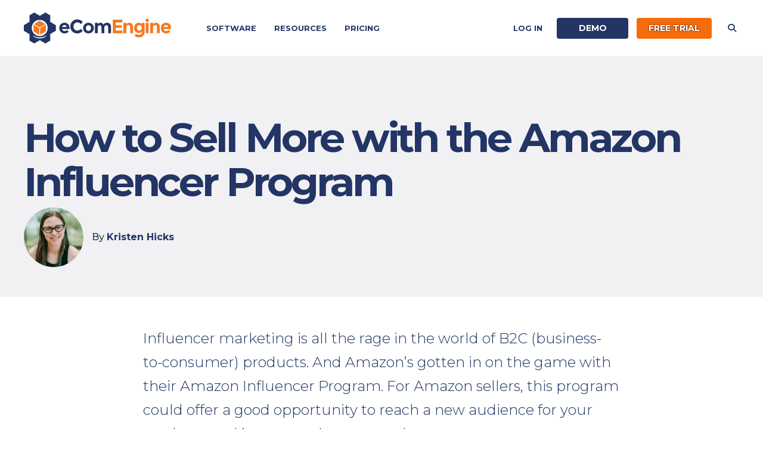

--- FILE ---
content_type: text/html; charset=UTF-8
request_url: https://www.ecomengine.com/blog/amazon-influencer-program
body_size: 35976
content:
<!doctype html><!--[if lt IE 7]> <html class="no-js lt-ie9 lt-ie8 lt-ie7" lang="en" > <![endif]--><!--[if IE 7]>    <html class="no-js lt-ie9 lt-ie8" lang="en" >        <![endif]--><!--[if IE 8]>    <html class="no-js lt-ie9" lang="en" >               <![endif]--><!--[if gt IE 8]><!--><html class="no-js" lang="en"><!--<![endif]--><head>
    <meta charset="utf-8">
    <meta http-equiv="X-UA-Compatible" content="IE=edge,chrome=1">
    <meta name="author" content="Kristen Hicks">
    <meta name="description" content="Discover how the Amazon Influencer Program works and how sellers can benefit from working with influencers.">
    <meta name="generator" content="HubSpot">
    <title>How to Sell More with the Amazon Influencer Program</title>
    <link rel="shortcut icon" href="https://www.ecomengine.com/hubfs/style-guide/Favicon/favicon.ico">
    
<meta name="viewport" content="width=device-width, initial-scale=1">

    <script src="/hs/hsstatic/jquery-libs/static-1.1/jquery/jquery-1.7.1.js"></script>
<script>hsjQuery = window['jQuery'];</script>
    <meta property="og:description" content="Discover how the Amazon Influencer Program works and how sellers can benefit from working with influencers.">
    <meta property="og:title" content="How to Sell More with the Amazon Influencer Program">
    <meta name="twitter:description" content="Discover how the Amazon Influencer Program works and how sellers can benefit from working with influencers.">
    <meta name="twitter:title" content="How to Sell More with the Amazon Influencer Program">

    

    
    <style>
a.cta_button{-moz-box-sizing:content-box !important;-webkit-box-sizing:content-box !important;box-sizing:content-box !important;vertical-align:middle}.hs-breadcrumb-menu{list-style-type:none;margin:0px 0px 0px 0px;padding:0px 0px 0px 0px}.hs-breadcrumb-menu-item{float:left;padding:10px 0px 10px 10px}.hs-breadcrumb-menu-divider:before{content:'›';padding-left:10px}.hs-featured-image-link{border:0}.hs-featured-image{float:right;margin:0 0 20px 20px;max-width:50%}@media (max-width: 568px){.hs-featured-image{float:none;margin:0;width:100%;max-width:100%}}.hs-screen-reader-text{clip:rect(1px, 1px, 1px, 1px);height:1px;overflow:hidden;position:absolute !important;width:1px}
</style>

<link rel="stylesheet" href="https://www.ecomengine.com/hubfs/hub_generated/module_assets/1/9939888069/1743321101697/module_Pillar_Page_Link.min.css">
<link rel="stylesheet" href="/hs/hsstatic/AsyncSupport/static-1.501/sass/comments_listing_asset.css">
<!-- Editor Styles -->
<style id="hs_editor_style" type="text/css">
#hs_cos_wrapper_module_1688661347277228  { border-color: #FFFFFF !important; border-radius: 0px !important; border-style: none !important; border-width: 0px !important; display: block !important }
</style>
    

    
<!--  Added by GoogleTagManager integration -->
<script>
var _hsp = window._hsp = window._hsp || [];
window.dataLayer = window.dataLayer || [];
function gtag(){dataLayer.push(arguments);}

var useGoogleConsentModeV2 = true;
var waitForUpdateMillis = 1000;



var hsLoadGtm = function loadGtm() {
    if(window._hsGtmLoadOnce) {
      return;
    }

    if (useGoogleConsentModeV2) {

      gtag('set','developer_id.dZTQ1Zm',true);

      gtag('consent', 'default', {
      'ad_storage': 'denied',
      'analytics_storage': 'denied',
      'ad_user_data': 'denied',
      'ad_personalization': 'denied',
      'wait_for_update': waitForUpdateMillis
      });

      _hsp.push(['useGoogleConsentModeV2'])
    }

    (function(w,d,s,l,i){w[l]=w[l]||[];w[l].push({'gtm.start':
    new Date().getTime(),event:'gtm.js'});var f=d.getElementsByTagName(s)[0],
    j=d.createElement(s),dl=l!='dataLayer'?'&l='+l:'';j.async=true;j.src=
    'https://www.googletagmanager.com/gtm.js?id='+i+dl;f.parentNode.insertBefore(j,f);
    })(window,document,'script','dataLayer','GTM-KJ2D7ZQ');

    window._hsGtmLoadOnce = true;
};

_hsp.push(['addPrivacyConsentListener', function(consent){
  if(consent.allowed || (consent.categories && consent.categories.analytics)){
    hsLoadGtm();
  }
}]);

</script>

<!-- /Added by GoogleTagManager integration -->


<!-- Site Schema -->
<script type="application/ld+json">
 {
     "@context": "http://schema.org",
     "@type": "Organization",
     "url": "https://www.ecomengine.com",
     "logo": "https://www.ecomengine.com/hubfs/brand-identity/logos/ecomengine-logos/ecomengine-logo-stacked.png",
     "image": "https://www.ecomengine.com/hubfs/images/decorative/illustrations/amazon-seller-tools.png",
     "name": "eComEngine, LLC",
     "alternateName": "eComEngine, LLC",
      "naics": "511210",
      "description": "Amazon Seller Tools",
     "address": {
          "@type": "PostalAddress",
          "streetAddress": "14321 Winter Breeze Drive Suite 121",
          "addressLocality": "Midlothian",
          "addressRegion": "VA",
          "addressCountry": "US",
          "postalCode": "23113"
     },
     "telephone": "800-757-6840",
     "email": "info@ecomengine.com",
     "sameAs": [
          "https://www.facebook.com/eComEngine/",
          "https://twitter.com/eComEngine"
     ]
}
</script>
<!-- End Schema -->

<meta name="facebook-domain-verification" content="eez5ly44zvb58fhb6f3crujam98fcj">

<!-- Apply an accessible label to the chat iframe once it is rendered -->
<script>
 function try_fix_conversations_label() {
  const element = document.getElementById('hubspot-conversations-iframe');
  if (element) {
    element.setAttribute('aria-label','Chat with eComEngine');
  }
 };
try {
  window.addEventListener('DOMContentLoaded',function() {
  const element = document.getElementById('hubspot-conversations-iframe');
  if (typeof element == 'undefined' || ! element) {
    const observer = new MutationObserver((mutationsList,observer) => {
      for (const mutation of mutationsList) {
        try_fix_conversations_label();
        if (mutation.type == 'childList') {
          const addedNodes = Array.from(mutation.addedNodes);
          const targetElement = addedNodes.find(node => node.id === 'hubspot-conversations-iframe');
          if (targetElement) {
            observer.disconnect();
            targetElement.setAttribute('aria-label', 'Chat with eComEngine');
          }
        }
      }
    });
    observer.observe(document.body, { childList: true, subtree: true });
  } else {
    element.setAttribute('aria-label', 'Chat with eComEngine');
  }
  });
} catch (error) {
  console.error(error);
}
</script>
<!-- End accessibility script -->
<meta property="og:image" content="https://www.ecomengine.com/hubfs/images/featured/blog/amazon-influencer-program.jpg">
<meta property="og:image:width" content="640">
<meta property="og:image:height" content="350">
<meta property="og:image:alt" content="Illustration of a hand holding a magnet to attract social media icons with text, &quot;Amazon Influencer Program&quot;">
<meta name="twitter:image" content="https://www.ecomengine.com/hubfs/images/featured/blog/amazon-influencer-program.jpg">
<meta name="twitter:image:alt" content="Illustration of a hand holding a magnet to attract social media icons with text, &quot;Amazon Influencer Program&quot;">

<meta property="og:url" content="https://www.ecomengine.com/blog/amazon-influencer-program">
<meta name="twitter:card" content="summary_large_image">

<link rel="canonical" href="https://www.ecomengine.com/blog/amazon-influencer-program">
<!-- Blog Schema -->
<script type="application/ld+json">
 {
     "@context": "http://schema.org",
     "@type": "BlogPosting",
     "mainEntityOfPage":{
          "@type":"WebPage",
          "@id":"https://www.ecomengine.com/blog/amazon-influencer-program",
          "description": "Discover how the Amazon Influencer Program works and how sellers can benefit from working with influencers."
     },
     "headline": "How to Sell More with the Amazon Influencer Program",
     "image": {
          "@type": "ImageObject",
          "url": "https://www.ecomengine.com/hubfs/images/featured/blog/amazon-influencer-program.jpg"
     },
     "datePublished": "2020-07-10",
     "dateModified": "2024-06-07",
     "author": {
         "@type": "Person",
         "name": "Kristen Hicks"
     },
     "publisher": {
         "@type": "Organization",
         "name": "eComEngine, LLC",
         "logo": {
             "@type": "ImageObject",
             "url": "https://www.ecomengine.com/hubfs/brand-identity/logos/ecomengine-logos/ecomengine-logo-stacked.png"
         }
     },
     "description": "Discover how the Amazon Influencer Program works and how sellers can benefit from working with influencers."
 }
 </script>
 <!-- End Blog Schema test3 --> 
<meta property="og:type" content="article">
<link rel="alternate" type="application/rss+xml" href="https://www.ecomengine.com/blog/rss.xml">
<meta name="twitter:domain" content="www.ecomengine.com">
<meta name="twitter:site" content="@eComEngine">
<script src="//platform.linkedin.com/in.js" type="text/javascript">
    lang: en_US
</script>

<meta http-equiv="content-language" content="en">
<link rel="stylesheet" href="//7052064.fs1.hubspotusercontent-na1.net/hubfs/7052064/hub_generated/template_assets/DEFAULT_ASSET/1768421114521/template_layout.min.css">


<link rel="stylesheet" href="https://www.ecomengine.com/hubfs/hub_generated/template_assets/1/6920031918/1743244747790/template_Act21.min.css">
<link rel="stylesheet" href="https://www.ecomengine.com/hubfs/hub_generated/template_assets/1/41266316295/1743244745696/template_jquery.fancybox.min.css">




</head>
<body class="blog-2 nov-blog-2   hs-content-id-32066407859 hs-blog-post hs-blog-id-6989131342" style="">
<!--  Added by GoogleTagManager integration -->
<noscript><iframe src="https://www.googletagmanager.com/ns.html?id=GTM-KJ2D7ZQ" height="0" width="0" style="display:none;visibility:hidden"></iframe></noscript>

<!-- /Added by GoogleTagManager integration -->

    <div class="header-container-wrapper">
    <div class="header-container container-fluid">

<div class="row-fluid-wrapper row-depth-1 row-number-1 ">
<div class="row-fluid ">
<div class="span12 widget-span widget-type-global_group " style="" data-widget-type="global_group" data-x="0" data-w="12">
<div class="" data-global-widget-path="generated_global_groups/131345365331.html"><div class="row-fluid-wrapper row-depth-1 row-number-1 ">
<div class="row-fluid ">
<div class="span12 widget-span widget-type-cell header-wrapper mega-menu-parent" style="" data-widget-type="cell" data-x="0" data-w="12">

<div class="row-fluid-wrapper row-depth-1 row-number-2 ">
<div class="row-fluid ">
<div class="span12 widget-span widget-type-custom_widget " style="" data-widget-type="custom_widget" data-x="0" data-w="12">
<div id="hs_cos_wrapper_module_990837523" class="hs_cos_wrapper hs_cos_wrapper_widget hs_cos_wrapper_type_module" style="" data-hs-cos-general-type="widget" data-hs-cos-type="module"><!--Fontawesome Kit v6--->
<script src="https://kit.fontawesome.com/e72e1e09f9.js" crossorigin="anonymous"></script>
<style>
@media only screen and (max-width: 900px) {
.upr-nav{
width: 135% !important;
padding-right: 30px;
}
}
</style></div>

</div><!--end widget-span -->
</div><!--end row-->
</div><!--end row-wrapper -->

<div class="row-fluid-wrapper row-depth-1 row-number-3 ">
<div class="row-fluid ">
<div class="span12 widget-span widget-type-cell centered ptb20 vmiddle never-stack" style="" data-widget-type="cell" data-x="0" data-w="12">

<div class="row-fluid-wrapper row-depth-1 row-number-4 ">
<div class="row-fluid ">
<div class="span3 widget-span widget-type-cell ns-sm-span3" style="" data-widget-type="cell" data-x="0" data-w="3">

<div class="row-fluid-wrapper row-depth-1 row-number-5 ">
<div class="row-fluid ">
<div class="span12 widget-span widget-type-logo " style="" data-widget-type="logo" data-x="0" data-w="12">
<div class="cell-wrapper layout-widget-wrapper">
<span id="hs_cos_wrapper_module_763481913" class="hs_cos_wrapper hs_cos_wrapper_widget hs_cos_wrapper_type_logo" style="" data-hs-cos-general-type="widget" data-hs-cos-type="logo"><a href="//www.ecomengine.com" id="hs-link-module_763481913" style="border-width:0px;border:0px;"><img src="https://www.ecomengine.com/hubfs/Style%20Guide/Logos%20(svg)/%5BeComEngine%5DLogo-2019-linear.svg" class="hs-image-widget " height="247" style="height: auto;width:247px;border-width:0px;border:0px;" width="247" alt="eComEngine Logo" title="eComEngine Logo"></a></span></div><!--end layout-widget-wrapper -->
</div><!--end widget-span -->
</div><!--end row-->
</div><!--end row-wrapper -->

</div><!--end widget-span -->
<div class="span5 widget-span widget-type-cell ns-sm-span5" style="" data-widget-type="cell" data-x="3" data-w="5">

<div class="row-fluid-wrapper row-depth-1 row-number-6 ">
<div class="row-fluid ">
<div class="span12 widget-span widget-type-cell all-inline tl" style="" data-widget-type="cell" data-x="0" data-w="12">

</div><!--end widget-span -->
</div><!--end row-->
</div><!--end row-wrapper -->

<div class="row-fluid-wrapper row-depth-1 row-number-7 ">
<div class="row-fluid ">
<div class="span12 widget-span widget-type-cell all-inline tl" style="" data-widget-type="cell" data-x="0" data-w="12">

<div class="row-fluid-wrapper row-depth-2 row-number-1 ">
<div class="row-fluid ">
<div class="span12 widget-span widget-type-menu menu-bar first-not-active flyouts-fade flyouts-slide md-hidden linked-to-mega-menu-in-header-wrapper" style="" data-widget-type="menu" data-x="0" data-w="12">
<div class="cell-wrapper layout-widget-wrapper">
<span id="hs_cos_wrapper_module_172659125322900" class="hs_cos_wrapper hs_cos_wrapper_widget hs_cos_wrapper_type_menu" style="" data-hs-cos-general-type="widget" data-hs-cos-type="menu"><div id="hs_menu_wrapper_module_172659125322900" class="hs-menu-wrapper active-branch flyouts hs-menu-flow-horizontal" role="navigation" data-sitemap-name="default" data-menu-id="178636559370" aria-label="Navigation Menu">
 <ul role="menu">
  <li class="hs-menu-item hs-menu-depth-1" role="none"><a href="https://www.ecomengine.com/amazon-seller-software-tools" role="menuitem">Software</a></li>
  <li class="hs-menu-item hs-menu-depth-1" role="none"><a href="javascript:;" role="menuitem">Resources</a></li>
  <li class="hs-menu-item hs-menu-depth-1" role="none"><a href="https://www.ecomengine.com/pricing" role="menuitem">Pricing</a></li>
 </ul>
</div></span></div><!--end layout-widget-wrapper -->
</div><!--end widget-span -->
</div><!--end row-->
</div><!--end row-wrapper -->

</div><!--end widget-span -->
</div><!--end row-->
</div><!--end row-wrapper -->

<div class="row-fluid-wrapper row-depth-1 row-number-1 ">
<div class="row-fluid ">
<div class="span12 widget-span widget-type-cell all-inline tl" style="" data-widget-type="cell" data-x="0" data-w="12">

</div><!--end widget-span -->
</div><!--end row-->
</div><!--end row-wrapper -->

</div><!--end widget-span -->
<div class="span4 widget-span widget-type-cell ns-sm-span4" style="" data-widget-type="cell" data-x="8" data-w="4">

<div class="row-fluid-wrapper row-depth-1 row-number-2 ">
<div class="row-fluid ">
<div class="span12 widget-span widget-type-cell all-inline tr" style="" data-widget-type="cell" data-x="0" data-w="12">

</div><!--end widget-span -->
</div><!--end row-->
</div><!--end row-wrapper -->

<div class="row-fluid-wrapper row-depth-1 row-number-3 ">
<div class="row-fluid ">
<div class="span12 widget-span widget-type-cell all-inline tr upr-nav" style="width: 110%;" data-widget-type="cell" data-x="0" data-w="12">

<div class="row-fluid-wrapper row-depth-2 row-number-1 ">
<div class="row-fluid ">
<div class="span12 widget-span widget-type-menu menu-bar first-not-active flyouts-fade flyouts-slide md-hidden linked-to-mega-menu-in-header-wrapper" style="" data-widget-type="menu" data-x="0" data-w="12">
<div class="cell-wrapper layout-widget-wrapper">
<span id="hs_cos_wrapper_module_171899445088801" class="hs_cos_wrapper hs_cos_wrapper_widget hs_cos_wrapper_type_menu" style="" data-hs-cos-general-type="widget" data-hs-cos-type="menu"><div id="hs_menu_wrapper_module_171899445088801" class="hs-menu-wrapper active-branch flyouts hs-menu-flow-horizontal" role="navigation" data-sitemap-name="default" data-menu-id="168837413896" aria-label="Navigation Menu">
 <ul role="menu">
  <li class="hs-menu-item hs-menu-depth-1" role="none"><a href="https://www.ecomengine.com/login" role="menuitem">Log In</a></li>
 </ul>
</div></span></div><!--end layout-widget-wrapper -->
</div><!--end widget-span -->
</div><!--end row-->
</div><!--end row-wrapper -->

<div class="row-fluid-wrapper row-depth-2 row-number-2 ">
<div class="row-fluid ">
<div class="span12 widget-span widget-type-custom_widget ml20 sm-hidden" style="" data-widget-type="custom_widget" data-x="0" data-w="12">
<div id="hs_cos_wrapper_module_171899445088802" class="hs_cos_wrapper hs_cos_wrapper_widget hs_cos_wrapper_type_module" style="" data-hs-cos-general-type="widget" data-hs-cos-type="module"><a class="button color-2 small" href="/demo">Demo</a></div>

</div><!--end widget-span -->
</div><!--end row-->
</div><!--end row-wrapper -->

<div class="row-fluid-wrapper row-depth-2 row-number-3 ">
<div class="row-fluid ">
<div class="span12 widget-span widget-type-custom_widget ml10 sm-hidden" style="" data-widget-type="custom_widget" data-x="0" data-w="12">
<div id="hs_cos_wrapper_module_171899445088803" class="hs_cos_wrapper hs_cos_wrapper_widget hs_cos_wrapper_type_module" style="" data-hs-cos-general-type="widget" data-hs-cos-type="module"><a class="button color-1 small" href="/trial">Free Trial</a></div>

</div><!--end widget-span -->
</div><!--end row-->
</div><!--end row-wrapper -->

<div class="row-fluid-wrapper row-depth-2 row-number-4 ">
<div class="row-fluid ">
<div class="span12 widget-span widget-type-language_switcher lang-select ml10" style="" data-widget-type="language_switcher" data-x="0" data-w="12">
<div class="cell-wrapper layout-widget-wrapper">
<span id="hs_cos_wrapper_module_171899445088804" class="hs_cos_wrapper hs_cos_wrapper_widget hs_cos_wrapper_type_language_switcher" style="" data-hs-cos-general-type="widget" data-hs-cos-type="language_switcher"></span></div><!--end layout-widget-wrapper -->
</div><!--end widget-span -->
</div><!--end row-->
</div><!--end row-wrapper -->

<div class="row-fluid-wrapper row-depth-2 row-number-5 ">
<div class="row-fluid ">
<div class="span12 widget-span widget-type-custom_widget " style="" data-widget-type="custom_widget" data-x="0" data-w="12">
<div id="hs_cos_wrapper_module_171899445088805" class="hs_cos_wrapper hs_cos_wrapper_widget hs_cos_wrapper_type_module" style="" data-hs-cos-general-type="widget" data-hs-cos-type="module"><span class="control-button search fss-open-btn"><i class="fa fa-search" aria-hidden="true"></i></span></div>

</div><!--end widget-span -->
</div><!--end row-->
</div><!--end row-wrapper -->

<div class="row-fluid-wrapper row-depth-2 row-number-6 ">
<div class="row-fluid ">
<div class="span12 widget-span widget-type-custom_widget hidden md-visible" style="" data-widget-type="custom_widget" data-x="0" data-w="12">
<div id="hs_cos_wrapper_module_171899445088806" class="hs_cos_wrapper hs_cos_wrapper_widget hs_cos_wrapper_type_module" style="" data-hs-cos-general-type="widget" data-hs-cos-type="module"><span class="control-button menu" data-slide-menu="primary-slide-menu">
<span class="open">
<i class="fa fa-bars" aria-hidden="true"></i>
</span>
<span class="close">
<i class="fa fa-bars" aria-hidden="true"></i>
</span>
<span></span></span></div>

</div><!--end widget-span -->
</div><!--end row-->
</div><!--end row-wrapper -->

</div><!--end widget-span -->
</div><!--end row-->
</div><!--end row-wrapper -->

<div class="row-fluid-wrapper row-depth-1 row-number-1 ">
<div class="row-fluid ">
<div class="span12 widget-span widget-type-cell all-inline tr hidden" style="" data-widget-type="cell" data-x="0" data-w="12">

<div class="row-fluid-wrapper row-depth-2 row-number-1 ">
<div class="row-fluid ">
<div class="span12 widget-span widget-type-menu menu-bar first-not-active flyouts-fade flyouts-slide md-hidden linked-to-mega-menu-in-header-wrapper" style="" data-widget-type="menu" data-x="0" data-w="12">
<div class="cell-wrapper layout-widget-wrapper">
<span id="hs_cos_wrapper_module_925739250" class="hs_cos_wrapper hs_cos_wrapper_widget hs_cos_wrapper_type_menu" style="" data-hs-cos-general-type="widget" data-hs-cos-type="menu"><div id="hs_menu_wrapper_module_925739250" class="hs-menu-wrapper active-branch flyouts hs-menu-flow-horizontal" role="navigation" data-sitemap-name="default" data-menu-id="32765370945" aria-label="Navigation Menu">
 <ul role="menu">
  <li class="hs-menu-item hs-menu-depth-1" role="none"><a href="https://www.ecomengine.com/demo" role="menuitem">Demo</a></li>
  <li class="hs-menu-item hs-menu-depth-1" role="none"><a href="https://www.ecomengine.com/login" role="menuitem">Log In</a></li>
 </ul>
</div></span></div><!--end layout-widget-wrapper -->
</div><!--end widget-span -->
</div><!--end row-->
</div><!--end row-wrapper -->

<div class="row-fluid-wrapper row-depth-2 row-number-2 ">
<div class="row-fluid ">
<div class="span12 widget-span widget-type-custom_widget ml20 sm-hidden" style="" data-widget-type="custom_widget" data-x="0" data-w="12">
<div id="hs_cos_wrapper_module_337212001" class="hs_cos_wrapper hs_cos_wrapper_widget hs_cos_wrapper_type_module" style="" data-hs-cos-general-type="widget" data-hs-cos-type="module"><a class="button color-1 small" href="/trial">Free Trial</a></div>

</div><!--end widget-span -->
</div><!--end row-->
</div><!--end row-wrapper -->

<div class="row-fluid-wrapper row-depth-2 row-number-3 ">
<div class="row-fluid ">
<div class="span12 widget-span widget-type-language_switcher lang-select ml10" style="" data-widget-type="language_switcher" data-x="0" data-w="12">
<div class="cell-wrapper layout-widget-wrapper">
<span id="hs_cos_wrapper_module_794011152" class="hs_cos_wrapper hs_cos_wrapper_widget hs_cos_wrapper_type_language_switcher" style="" data-hs-cos-general-type="widget" data-hs-cos-type="language_switcher"></span></div><!--end layout-widget-wrapper -->
</div><!--end widget-span -->
</div><!--end row-->
</div><!--end row-wrapper -->

<div class="row-fluid-wrapper row-depth-2 row-number-4 ">
<div class="row-fluid ">
<div class="span12 widget-span widget-type-custom_widget " style="" data-widget-type="custom_widget" data-x="0" data-w="12">
<div id="hs_cos_wrapper_module_859060521" class="hs_cos_wrapper hs_cos_wrapper_widget hs_cos_wrapper_type_module" style="" data-hs-cos-general-type="widget" data-hs-cos-type="module"><span class="control-button search fss-open-btn"><i class="fa fa-search" aria-hidden="true"></i></span></div>

</div><!--end widget-span -->
</div><!--end row-->
</div><!--end row-wrapper -->

<div class="row-fluid-wrapper row-depth-2 row-number-5 ">
<div class="row-fluid ">
<div class="span12 widget-span widget-type-custom_widget hidden md-visible" style="" data-widget-type="custom_widget" data-x="0" data-w="12">
<div id="hs_cos_wrapper_module_804715948" class="hs_cos_wrapper hs_cos_wrapper_widget hs_cos_wrapper_type_module" style="" data-hs-cos-general-type="widget" data-hs-cos-type="module"><span class="control-button menu" data-slide-menu="primary-slide-menu">
<span class="open">
<i class="fa fa-bars" aria-hidden="true"></i>
</span>
<span class="close">
<i class="fa fa-bars" aria-hidden="true"></i>
</span>
<span></span></span></div>

</div><!--end widget-span -->
</div><!--end row-->
</div><!--end row-wrapper -->

</div><!--end widget-span -->
</div><!--end row-->
</div><!--end row-wrapper -->

<div class="row-fluid-wrapper row-depth-1 row-number-1 ">
<div class="row-fluid ">
<div class="span12 widget-span widget-type-cell all-inline tr" style="" data-widget-type="cell" data-x="0" data-w="12">

</div><!--end widget-span -->
</div><!--end row-->
</div><!--end row-wrapper -->

</div><!--end widget-span -->
</div><!--end row-->
</div><!--end row-wrapper -->

</div><!--end widget-span -->
</div><!--end row-->
</div><!--end row-wrapper -->

<div class="row-fluid-wrapper row-depth-1 row-number-2 ">
<div class="row-fluid ">
<div class="mega-menu-options" data-menu=".linked-to-mega-menu-in-header-wrapper" data-parent-active-class="">
<div class="span12 widget-span widget-type-cell mega-menu" style="" data-widget-type="cell" data-x="0" data-w="12">

<div class="row-fluid-wrapper row-depth-1 row-number-3 ">
<div class="row-fluid ">
<div class="span12 widget-span widget-type-cell mega-menu-branch activated-by-1" style="" data-widget-type="cell" data-x="0" data-w="12">

<div class="row-fluid-wrapper row-depth-1 row-number-4 ">
<div class="row-fluid ">
<div class="span12 widget-span widget-type-cell centered" style="" data-widget-type="cell" data-x="0" data-w="12">

<div class="row-fluid-wrapper row-depth-2 row-number-1 ">
<div class="row-fluid ">
<div class="span12 widget-span widget-type-custom_widget " style="" data-widget-type="custom_widget" data-x="0" data-w="12">
<div id="hs_cos_wrapper_module_65014363" class="hs_cos_wrapper hs_cos_wrapper_widget hs_cos_wrapper_type_module" style="" data-hs-cos-general-type="widget" data-hs-cos-type="module"><style>
.sub-prod-men .widget-type-cell .row-fluid-wrapper:hover,
.sub-prod-men-rsp .widget-type-cell .row-fluid-wrapper:hover,
.sub-prod-men-sp .widget-type-cell .row-fluid-wrapper:hover{
background-color:#DBDDE4 !important;
}
.sub-prod-men .widget-type-cell .row-fluid-wrapper,
.sub-prod-men-rsp .widget-type-cell .row-fluid-wrapper,
.sub-prod-men-sp .widget-type-cell .row-fluid-wrapper{
background: #fff; border-radius: 4px; box-shadow: rgba(149, 157, 165, 0.2) 0px 8px 24px;
}
</style></div>

</div><!--end widget-span -->
</div><!--end row-->
</div><!--end row-wrapper -->

<div class="row-fluid-wrapper row-depth-2 row-number-2 ">
<div class="row-fluid ">
<div class="span4 widget-span widget-type-cell bg-white p30" style="box-shadow: rgba(0, 0, 0, 0.1) 0px 4px 12px; z-index 1; " data-widget-type="cell" data-x="0" data-w="4">

<div class="row-fluid-wrapper row-depth-2 row-number-3 ">
<div class="row-fluid ">
<div class="span12 widget-span widget-type-cell nav-product mb30 prod-men" style="" data-widget-type="cell" data-x="0" data-w="12">

<div class="row-fluid-wrapper row-depth-2 row-number-4 ">
    <div class="row-fluid ">
<a href="/feedbackfive" target="_self">
<div class="span12 widget-span widget-type-cell tc text-dark" style="" data-widget-type="cell" data-x="0" data-w="12">

<div class="row-fluid-wrapper row-depth-3 row-number-1 ">
        <div class="row-fluid ">
<div class="span12 widget-span widget-type-custom_widget tc pt20 pb10" style="" data-widget-type="custom_widget" data-x="0" data-w="12">
<div id="hs_cos_wrapper_module_236906652" class="hs_cos_wrapper hs_cos_wrapper_widget hs_cos_wrapper_type_module widget-type-linked_image" style="" data-hs-cos-general-type="widget" data-hs-cos-type="module">
    






  



<span id="hs_cos_wrapper_module_236906652_" class="hs_cos_wrapper hs_cos_wrapper_widget hs_cos_wrapper_type_linked_image" style="" data-hs-cos-general-type="widget" data-hs-cos-type="linked_image"><img src="https://www.ecomengine.com/hubfs/images/decorative/illustrations/nav-icons/feedbackfive-star-svg.svg" class="hs-image-widget " width="50" height="52" alt="FeedbackFive icon" title="FeedbackFive icon"></span></div>

           </div><!--end widget-span -->
            </div><!--end row-->
  </div><!--end row-wrapper -->

<div class="row-fluid-wrapper row-depth-3 row-number-2 ">
        <div class="row-fluid ">
<div class="span12 widget-span widget-type-rich_text text-large bold" style="" data-widget-type="rich_text" data-x="0" data-w="12">
<div class="cell-wrapper layout-widget-wrapper">
<span id="hs_cos_wrapper_module_671732813" class="hs_cos_wrapper hs_cos_wrapper_widget hs_cos_wrapper_type_rich_text" style="" data-hs-cos-general-type="widget" data-hs-cos-type="rich_text">FeedbackFive</span>
 </div><!--end layout-widget-wrapper -->
           </div><!--end widget-span -->
            </div><!--end row-->
  </div><!--end row-wrapper -->

<div class="row-fluid-wrapper row-depth-3 row-number-3 ">
        <div class="row-fluid ">
<div class="span12 widget-span widget-type-rich_text text-small pt0 pb20" style="" data-widget-type="rich_text" data-x="0" data-w="12">
<div class="cell-wrapper layout-widget-wrapper">
<span id="hs_cos_wrapper_module_190772716" class="hs_cos_wrapper hs_cos_wrapper_widget hs_cos_wrapper_type_rich_text" style="" data-hs-cos-general-type="widget" data-hs-cos-type="rich_text">Request Amazon Reviews<br>and Feedback</span>
 </div><!--end layout-widget-wrapper -->
           </div><!--end widget-span -->
            </div><!--end row-->
  </div><!--end row-wrapper -->

       </div><!--end widget-span -->
                            </a>
        </div><!--end row-->
</div><!--end row-wrapper -->

   </div><!--end widget-span -->
    </div><!--end row-->
</div><!--end row-wrapper -->

<div class="row-fluid-wrapper row-depth-2 row-number-1 ">
<div class="row-fluid ">
<div class="span12 widget-span widget-type-cell nav-product prod-men-sp mb30" style="" data-widget-type="cell" data-x="0" data-w="12">

<div class="row-fluid-wrapper row-depth-2 row-number-2 ">
    <div class="row-fluid ">
<a href="/sellerpulse" target="_self">
<div class="span12 widget-span widget-type-cell tc text-dark" style="" data-widget-type="cell" data-x="0" data-w="12">

<div class="row-fluid-wrapper row-depth-3 row-number-1 ">
        <div class="row-fluid ">
<div class="span12 widget-span widget-type-custom_widget tc pt20 pb10" style="" data-widget-type="custom_widget" data-x="0" data-w="12">
<div id="hs_cos_wrapper_module_1692794591679636" class="hs_cos_wrapper hs_cos_wrapper_widget hs_cos_wrapper_type_module widget-type-linked_image" style="" data-hs-cos-general-type="widget" data-hs-cos-type="module">
    






  



<span id="hs_cos_wrapper_module_1692794591679636_" class="hs_cos_wrapper hs_cos_wrapper_widget hs_cos_wrapper_type_linked_image" style="" data-hs-cos-general-type="widget" data-hs-cos-type="linked_image"><img src="https://www.ecomengine.com/hubfs/images/decorative/illustrations/nav-icons/sellerpulse-pulse-svg.svg" class="hs-image-widget " width="60" height="42" alt="sellerpulse-menu-icon(teal)" title="sellerpulse-menu-icon(teal)"></span></div>

           </div><!--end widget-span -->
            </div><!--end row-->
  </div><!--end row-wrapper -->

<div class="row-fluid-wrapper row-depth-3 row-number-2 ">
        <div class="row-fluid ">
<div class="span12 widget-span widget-type-rich_text text-large bold" style="" data-widget-type="rich_text" data-x="0" data-w="12">
<div class="cell-wrapper layout-widget-wrapper">
<span id="hs_cos_wrapper_module_1692794591679637" class="hs_cos_wrapper hs_cos_wrapper_widget hs_cos_wrapper_type_rich_text" style="" data-hs-cos-general-type="widget" data-hs-cos-type="rich_text">SellerPulse</span>
 </div><!--end layout-widget-wrapper -->
           </div><!--end widget-span -->
            </div><!--end row-->
  </div><!--end row-wrapper -->

<div class="row-fluid-wrapper row-depth-3 row-number-3 ">
        <div class="row-fluid ">
<div class="span12 widget-span widget-type-rich_text text-small pt0 pb20" style="" data-widget-type="rich_text" data-x="0" data-w="12">
<div class="cell-wrapper layout-widget-wrapper">
<span id="hs_cos_wrapper_module_1692794591679638" class="hs_cos_wrapper hs_cos_wrapper_widget hs_cos_wrapper_type_rich_text" style="" data-hs-cos-general-type="widget" data-hs-cos-type="rich_text">Get FBA Insights<br>and Alerts</span>
 </div><!--end layout-widget-wrapper -->
           </div><!--end widget-span -->
            </div><!--end row-->
  </div><!--end row-wrapper -->

       </div><!--end widget-span -->
                            </a>
        </div><!--end row-->
</div><!--end row-wrapper -->

   </div><!--end widget-span -->
    </div><!--end row-->
</div><!--end row-wrapper -->

<div class="row-fluid-wrapper row-depth-2 row-number-1 ">
<div class="row-fluid ">
<div class="span12 widget-span widget-type-cell nav-product prod-men-rsp" style="" data-widget-type="cell" data-x="0" data-w="12">

<div class="row-fluid-wrapper row-depth-2 row-number-2 ">
    <div class="row-fluid ">
<a href="/restockpro" target="_self">
<div class="span12 widget-span widget-type-cell tc text-dark" style="" data-widget-type="cell" data-x="0" data-w="12">

<div class="row-fluid-wrapper row-depth-3 row-number-1 ">
        <div class="row-fluid ">
<div class="span12 widget-span widget-type-custom_widget tc pt20 pb10" style="" data-widget-type="custom_widget" data-x="0" data-w="12">
<div id="hs_cos_wrapper_module_705897540" class="hs_cos_wrapper hs_cos_wrapper_widget hs_cos_wrapper_type_module widget-type-linked_image" style="" data-hs-cos-general-type="widget" data-hs-cos-type="module">
    






  



<span id="hs_cos_wrapper_module_705897540_" class="hs_cos_wrapper hs_cos_wrapper_widget hs_cos_wrapper_type_linked_image" style="" data-hs-cos-general-type="widget" data-hs-cos-type="linked_image"><img src="https://www.ecomengine.com/hubfs/images/decorative/illustrations/nav-icons/restockpro-arrow-svg.svg" class="hs-image-widget " width="50" height="45" alt="RestockPro icon" title="RestockPro icon"></span></div>

           </div><!--end widget-span -->
            </div><!--end row-->
  </div><!--end row-wrapper -->

<div class="row-fluid-wrapper row-depth-3 row-number-2 ">
        <div class="row-fluid ">
<div class="span12 widget-span widget-type-rich_text text-large bold" style="" data-widget-type="rich_text" data-x="0" data-w="12">
<div class="cell-wrapper layout-widget-wrapper">
<span id="hs_cos_wrapper_module_872829552" class="hs_cos_wrapper hs_cos_wrapper_widget hs_cos_wrapper_type_rich_text" style="" data-hs-cos-general-type="widget" data-hs-cos-type="rich_text">RestockPro</span>
 </div><!--end layout-widget-wrapper -->
           </div><!--end widget-span -->
            </div><!--end row-->
  </div><!--end row-wrapper -->

<div class="row-fluid-wrapper row-depth-3 row-number-3 ">
        <div class="row-fluid ">
<div class="span12 widget-span widget-type-rich_text text-small pt0 pb20" style="" data-widget-type="rich_text" data-x="0" data-w="12">
<div class="cell-wrapper layout-widget-wrapper">
<span id="hs_cos_wrapper_module_148917993" class="hs_cos_wrapper hs_cos_wrapper_widget hs_cos_wrapper_type_rich_text" style="" data-hs-cos-general-type="widget" data-hs-cos-type="rich_text">Simplify FBA<br>Inventory Management</span>
 </div><!--end layout-widget-wrapper -->
           </div><!--end widget-span -->
            </div><!--end row-->
  </div><!--end row-wrapper -->

       </div><!--end widget-span -->
                            </a>
        </div><!--end row-->
</div><!--end row-wrapper -->

   </div><!--end widget-span -->
    </div><!--end row-->
</div><!--end row-wrapper -->

</div><!--end widget-span -->
<div class="span8 widget-span widget-type-cell p0 m0 ml0 bg-light pt20" style="" data-widget-type="cell" data-x="4" data-w="8">

<div class="row-fluid-wrapper row-depth-2 row-number-1 ">
<div class="row-fluid ">
<div class="span12 widget-span widget-type-cell bg-light p30 sub-prod-men" style="margin-left: 0px; /*box-shadow: rgba(0, 0, 0, 0.1) 0px 4px 12px;*/ box-shadow: rgba(0, 0, 0, 0.15) 2.4px 2.4px 3.2px;" data-widget-type="cell" data-x="0" data-w="12">

<div class="row-fluid-wrapper row-depth-2 row-number-2 ">
    <div class="row-fluid ">
<div class="span12 widget-span widget-type-custom_widget pl30" style="" data-widget-type="custom_widget" data-x="0" data-w="12">
<div id="hs_cos_wrapper_module_280611082" class="hs_cos_wrapper hs_cos_wrapper_widget hs_cos_wrapper_type_module widget-type-rich_text" style="" data-hs-cos-general-type="widget" data-hs-cos-type="module"><span id="hs_cos_wrapper_module_280611082_" class="hs_cos_wrapper hs_cos_wrapper_widget hs_cos_wrapper_type_rich_text" style="" data-hs-cos-general-type="widget" data-hs-cos-type="rich_text"><h4>FeedbackFive Features</h4></span></div>

       </div><!--end widget-span -->
        </div><!--end row-->
</div><!--end row-wrapper -->

<div class="row-fluid-wrapper row-depth-2 row-number-3 ">
    <div class="row-fluid ">
<div class="span12 widget-span widget-type-cell " style="padding: 0 30px 0 30px; display: grid; grid-template-columns: 1fr 1fr; column-gap: 15px; grid-auto-rows: 1fr; row-gap: 15px;" data-widget-type="cell" data-x="0" data-w="12">

<div class="row-fluid-wrapper row-depth-3 row-number-1 ">
        <div class="row-fluid ">
<a href="/feedbackfive/automation" target="_self" style="color: #233565;">
<div class="span12 widget-span widget-type-custom_widget p15 mr15" style="" data-widget-type="custom_widget" data-x="0" data-w="12">
<div id="hs_cos_wrapper_module_516159309" class="hs_cos_wrapper hs_cos_wrapper_widget hs_cos_wrapper_type_module widget-type-rich_text" style="" data-hs-cos-general-type="widget" data-hs-cos-type="module"><span id="hs_cos_wrapper_module_516159309_" class="hs_cos_wrapper hs_cos_wrapper_widget hs_cos_wrapper_type_rich_text" style="" data-hs-cos-general-type="widget" data-hs-cos-type="rich_text"><table>
<tbody>
<tr>
<td style="vertical-align: text-top;"><img src="https://www.ecomengine.com/hubfs/images/decorative/illustrations/nav-icons/feedbackfive-envelop-svg.svg" alt="single-star" width="35" style="width: 35px; height: auto; max-width: 100%; margin: 0px 25px 0px 0px;" height="35"></td>
<td><span style="font-size: 16px; font-weight: bold;">Review Automation</span> <br><span style="font-size: 12px; line-height: 8px;">Send automated review requests or customize your own message</span></td>
</tr>
</tbody>
</table></span></div>

           </div><!--end widget-span -->
                                </a>
            </div><!--end row-->
  </div><!--end row-wrapper -->

<div class="row-fluid-wrapper row-depth-3 row-number-2 ">
        <div class="row-fluid ">
<a href="/feedbackfive/review-monitoring" target="_self" style="color: #233565;">
<div class="span12 widget-span widget-type-custom_widget p15" style="" data-widget-type="custom_widget" data-x="0" data-w="12">
<div id="hs_cos_wrapper_module_219297534" class="hs_cos_wrapper hs_cos_wrapper_widget hs_cos_wrapper_type_module widget-type-rich_text" style="" data-hs-cos-general-type="widget" data-hs-cos-type="module"><span id="hs_cos_wrapper_module_219297534_" class="hs_cos_wrapper hs_cos_wrapper_widget hs_cos_wrapper_type_rich_text" style="" data-hs-cos-general-type="widget" data-hs-cos-type="rich_text"><table>
<tbody>
<tr>
<td style="vertical-align: text-top;"><img src="https://www.ecomengine.com/hubfs/images/decorative/illustrations/nav-icons/feedbackfive-bells-svg.svg" alt="single-star" width="45" style="width: 45px; height: auto; max-width: 100%; margin: 0px 5px 0px 0px;" height="36"></td>
<td><span style="font-size: 16px; font-weight: bold;">Review Monitoring</span><br><span style="font-size: 12px; line-height: 8px;">Quickly identify review trends</span></td>
</tr>
</tbody>
</table></span></div>

           </div><!--end widget-span -->
                                </a>
            </div><!--end row-->
  </div><!--end row-wrapper -->

<div class="row-fluid-wrapper row-depth-3 row-number-3 ">
        <div class="row-fluid ">
<a href="/feedbackfive/alerts" target="_self" style="color: #233565;">
<div class="span12 widget-span widget-type-custom_widget p15 mr15" style="" data-widget-type="custom_widget" data-x="0" data-w="12">
<div id="hs_cos_wrapper_module_303168740" class="hs_cos_wrapper hs_cos_wrapper_widget hs_cos_wrapper_type_module widget-type-rich_text" style="" data-hs-cos-general-type="widget" data-hs-cos-type="module"><span id="hs_cos_wrapper_module_303168740_" class="hs_cos_wrapper hs_cos_wrapper_widget hs_cos_wrapper_type_rich_text" style="" data-hs-cos-general-type="widget" data-hs-cos-type="rich_text"><table>
<tbody>
<tr>
<td style="vertical-align: text-top;"><img src="https://www.ecomengine.com/hubfs/images/decorative/illustrations/nav-icons/feedbackfive-alert-svg.svg" alt="single-star" width="45" style="width: 45px; height: auto; max-width: 100%; margin: 0px 25px 0px 0px;" height="36"></td>
<td><span style="font-size: 16px; font-weight: bold;">Listing Alerts</span><br><span style="font-size: 12px; line-height: 8px;">Monitor your Amazon listings and reputation 24/7</span></td>
</tr>
</tbody>
</table></span></div>

           </div><!--end widget-span -->
                                </a>
            </div><!--end row-->
  </div><!--end row-wrapper -->

<div class="row-fluid-wrapper row-depth-3 row-number-4 ">
        <div class="row-fluid ">
<a href="/feedbackfive/analytics" target="_self" style="color: #233565;">
<div class="span12 widget-span widget-type-custom_widget p15" style="" data-widget-type="custom_widget" data-x="0" data-w="12">
<div id="hs_cos_wrapper_module_275957563" class="hs_cos_wrapper hs_cos_wrapper_widget hs_cos_wrapper_type_module widget-type-rich_text" style="" data-hs-cos-general-type="widget" data-hs-cos-type="module"><span id="hs_cos_wrapper_module_275957563_" class="hs_cos_wrapper hs_cos_wrapper_widget hs_cos_wrapper_type_rich_text" style="" data-hs-cos-general-type="widget" data-hs-cos-type="rich_text"><table>
<tbody>
<tr>
<td style="vertical-align: text-top;"><img src="https://www.ecomengine.com/hubfs/images/decorative/illustrations/nav-icons/feedbackfive-analytics-svg.svg" alt="single-star" width="35" style="width: 35px; height: auto; max-width: 100%; margin: 0px 15px 0px 0px;" height="31"></td>
<td><span style="font-size: 16px; font-weight: bold;">Analytics &amp; Reporting</span><br><span style="font-size: 12px; line-height: 8px;">Analyze sales trends and brand performance</span></td>
</tr>
</tbody>
</table></span></div>

           </div><!--end widget-span -->
                                </a>
            </div><!--end row-->
  </div><!--end row-wrapper -->

<div class="row-fluid-wrapper row-depth-3 row-number-5 ">
        <div class="row-fluid ">
<a href="/agency/feedbackfive" target="_self" style="color: #233565;">
<div class="span12 widget-span widget-type-custom_widget p15 mr15" style="" data-widget-type="custom_widget" data-x="0" data-w="12">
<div id="hs_cos_wrapper_module_729274669" class="hs_cos_wrapper hs_cos_wrapper_widget hs_cos_wrapper_type_module widget-type-rich_text" style="" data-hs-cos-general-type="widget" data-hs-cos-type="module"><span id="hs_cos_wrapper_module_729274669_" class="hs_cos_wrapper hs_cos_wrapper_widget hs_cos_wrapper_type_rich_text" style="" data-hs-cos-general-type="widget" data-hs-cos-type="rich_text"><table>
<tbody>
<tr>
<td style="vertical-align: text-top;"><img src="https://www.ecomengine.com/hubfs/images/decorative/illustrations/nav-icons/feedbackfive-agency-svg.svg" alt="single-star" width="45" style="width: 45px; height: auto; max-width: 100%; margin: 0px 25px 0px 0px;" height="36"></td>
<td><span style="font-size: 16px; font-weight: bold;">Agencies &amp; Aggregators</span><br><span style="font-size: 12px; line-height: 8px;">Get access to all features to help your clients grow with FeedbackFive</span></td>
</tr>
</tbody>
</table></span></div>

           </div><!--end widget-span -->
                                </a>
            </div><!--end row-->
  </div><!--end row-wrapper -->

<div class="row-fluid-wrapper row-depth-3 row-number-6 ">
        <div class="row-fluid ">
<a href="/feedbackfive/demo" target="_self" style="color: #233565;">
<div class="span12 widget-span widget-type-custom_widget p15" style="" data-widget-type="custom_widget" data-x="0" data-w="12">
<div id="hs_cos_wrapper_module_962224644" class="hs_cos_wrapper hs_cos_wrapper_widget hs_cos_wrapper_type_module widget-type-rich_text" style="" data-hs-cos-general-type="widget" data-hs-cos-type="module"><span id="hs_cos_wrapper_module_962224644_" class="hs_cos_wrapper hs_cos_wrapper_widget hs_cos_wrapper_type_rich_text" style="" data-hs-cos-general-type="widget" data-hs-cos-type="rich_text"><table>
<tbody>
<tr>
<td style="vertical-align: text-top;"><img src="https://www.ecomengine.com/hubfs/images/decorative/illustrations/nav-icons/video-svg.svg" alt="single-star" width="40" style="width: 40px; height: auto; max-width: 100%; margin: 0px 15px 0px 0px;" height="36"></td>
<td><span style="font-size: 16px; font-weight: bold;">See How It Works</span><br><span style="font-size: 12px; line-height: 8px;">Watch a short recording to learn more</span></td>
</tr>
</tbody>
</table></span></div>

           </div><!--end widget-span -->
                                </a>
            </div><!--end row-->
  </div><!--end row-wrapper -->

       </div><!--end widget-span -->
        </div><!--end row-->
</div><!--end row-wrapper -->

<div class="row-fluid-wrapper row-depth-2 row-number-1 ">
    <div class="row-fluid ">
<div class="span12 widget-span widget-type-custom_widget mt40 mb50" style="" data-widget-type="custom_widget" data-x="0" data-w="12">
<div id="hs_cos_wrapper_module_243686466" class="hs_cos_wrapper hs_cos_wrapper_widget hs_cos_wrapper_type_module widget-type-rich_text" style="" data-hs-cos-general-type="widget" data-hs-cos-type="module"><span id="hs_cos_wrapper_module_243686466_" class="hs_cos_wrapper hs_cos_wrapper_widget hs_cos_wrapper_type_rich_text" style="" data-hs-cos-general-type="widget" data-hs-cos-type="rich_text"><div style="text-align: center;"><a class="button color-1" style="width: 75%;" href="https://www.ecomengine.com/pricing">VIEW PRICING</a></div></span></div>

       </div><!--end widget-span -->
        </div><!--end row-->
</div><!--end row-wrapper -->

   </div><!--end widget-span -->
    </div><!--end row-->
</div><!--end row-wrapper -->

<div class="row-fluid-wrapper row-depth-2 row-number-2 ">
<div class="row-fluid ">
<div class="span12 widget-span widget-type-cell bg-light p30 sub-prod-men-rsp" style="margin-left: 0px; /*box-shadow: rgba(0, 0, 0, 0.1) 0px 4px 12px;*/ box-shadow: rgba(0, 0, 0, 0.15) 2.4px 2.4px 3.2px;" data-widget-type="cell" data-x="0" data-w="12">

<div class="row-fluid-wrapper row-depth-2 row-number-3 ">
    <div class="row-fluid ">
<div class="span12 widget-span widget-type-custom_widget pl30" style="" data-widget-type="custom_widget" data-x="0" data-w="12">
<div id="hs_cos_wrapper_module_683656245" class="hs_cos_wrapper hs_cos_wrapper_widget hs_cos_wrapper_type_module widget-type-rich_text" style="" data-hs-cos-general-type="widget" data-hs-cos-type="module"><span id="hs_cos_wrapper_module_683656245_" class="hs_cos_wrapper hs_cos_wrapper_widget hs_cos_wrapper_type_rich_text" style="" data-hs-cos-general-type="widget" data-hs-cos-type="rich_text"><h4>RestockPro Features</h4></span></div>

       </div><!--end widget-span -->
        </div><!--end row-->
</div><!--end row-wrapper -->

<div class="row-fluid-wrapper row-depth-2 row-number-4 ">
    <div class="row-fluid ">
<div class="span12 widget-span widget-type-cell " style="padding: 0 30px 0 30px; display: grid; grid-template-columns: 1fr 1fr; column-gap: 15px; grid-auto-rows: 1fr; row-gap: 15px;" data-widget-type="cell" data-x="0" data-w="12">

<div class="row-fluid-wrapper row-depth-3 row-number-1 ">
        <div class="row-fluid ">
<a href="/restockpro/inventory-forecasting" target="_self" style="color: #233565;">
<div class="span12 widget-span widget-type-custom_widget p15 mr15" style="" data-widget-type="custom_widget" data-x="0" data-w="12">
<div id="hs_cos_wrapper_module_172659214419601" class="hs_cos_wrapper hs_cos_wrapper_widget hs_cos_wrapper_type_module widget-type-rich_text" style="" data-hs-cos-general-type="widget" data-hs-cos-type="module"><span id="hs_cos_wrapper_module_172659214419601_" class="hs_cos_wrapper hs_cos_wrapper_widget hs_cos_wrapper_type_rich_text" style="" data-hs-cos-general-type="widget" data-hs-cos-type="rich_text"><table>
<tbody>
<tr>
<td style="vertical-align: text-top;"><img src="https://www.ecomengine.com/hubfs/images/decorative/illustrations/nav-icons/restockpro-chart-svg.svg" alt="single-star" width="40" style="width: 40px; height: auto; max-width: 100%; margin: 0px 15px 0px 0px;" height="40"></td>
<td><span style="font-size: 16px; font-weight: bold;">Forecasting</span><br><span style="font-size: 12px; line-height: 8px;">Restock the right amount at the right time</span></td>
</tr>
</tbody>
</table></span></div>

           </div><!--end widget-span -->
                                </a>
            </div><!--end row-->
  </div><!--end row-wrapper -->

<div class="row-fluid-wrapper row-depth-3 row-number-2 ">
        <div class="row-fluid ">
<a href="/restockpro/shipments" target="_self" style="color: #233565;">
<div class="span12 widget-span widget-type-custom_widget p15" style="" data-widget-type="custom_widget" data-x="0" data-w="12">
<div id="hs_cos_wrapper_module_172659214419602" class="hs_cos_wrapper hs_cos_wrapper_widget hs_cos_wrapper_type_module widget-type-rich_text" style="" data-hs-cos-general-type="widget" data-hs-cos-type="module"><span id="hs_cos_wrapper_module_172659214419602_" class="hs_cos_wrapper hs_cos_wrapper_widget hs_cos_wrapper_type_rich_text" style="" data-hs-cos-general-type="widget" data-hs-cos-type="rich_text"><table>
<tbody>
<tr>
<td style="vertical-align: text-top;"><img src="https://www.ecomengine.com/hubfs/images/decorative/illustrations/nav-icons/restockpro-truck-svg.svg" alt="single-star" width="40" style="width: 40px; height: auto; max-width: 100%; margin: 0px 20px 0px 0px;" height="32"></td>
<td><span style="font-size: 16px; font-weight: bold;">Purchase Orders</span><br><span style="font-size: 12px; line-height: 8px;">Manage suppliers and inventory with ease</span></td>
</tr>
</tbody>
</table></span></div>

           </div><!--end widget-span -->
                                </a>
            </div><!--end row-->
  </div><!--end row-wrapper -->

<div class="row-fluid-wrapper row-depth-3 row-number-3 ">
        <div class="row-fluid ">
<a href="/restockpro/fba-profit" target="_self" style="color: #233565;">
<div class="span12 widget-span widget-type-custom_widget p15 mr15" style="" data-widget-type="custom_widget" data-x="0" data-w="12">
<div id="hs_cos_wrapper_module_172659214419603" class="hs_cos_wrapper hs_cos_wrapper_widget hs_cos_wrapper_type_module widget-type-rich_text" style="" data-hs-cos-general-type="widget" data-hs-cos-type="module"><span id="hs_cos_wrapper_module_172659214419603_" class="hs_cos_wrapper hs_cos_wrapper_widget hs_cos_wrapper_type_rich_text" style="" data-hs-cos-general-type="widget" data-hs-cos-type="rich_text"><table>
<tbody>
<tr>
<td style="vertical-align: text-top;"><img src="https://www.ecomengine.com/hubfs/images/decorative/illustrations/nav-icons/restockpro-box-svg.svg" alt="single-star" width="35" style="width: 35px; height: auto; max-width: 100%; margin: 0px 20px 0px 0px;" height="40"></td>
<td><span style="font-size: 16px; font-weight: bold;">Manage FBA Profits</span><br><span style="font-size: 12px; line-height: 8px;">Get the details you need to make fast restocking decisions</span></td>
</tr>
</tbody>
</table></span></div>

           </div><!--end widget-span -->
                                </a>
            </div><!--end row-->
  </div><!--end row-wrapper -->

<div class="row-fluid-wrapper row-depth-3 row-number-4 ">
        <div class="row-fluid ">
<a href="/restockpro/fba-kitting" target="_self" style="color: #233565;">
<div class="span12 widget-span widget-type-custom_widget p15 mr15" style="" data-widget-type="custom_widget" data-x="0" data-w="12">
<div id="hs_cos_wrapper_module_172659214419604" class="hs_cos_wrapper hs_cos_wrapper_widget hs_cos_wrapper_type_module widget-type-rich_text" style="" data-hs-cos-general-type="widget" data-hs-cos-type="module"><span id="hs_cos_wrapper_module_172659214419604_" class="hs_cos_wrapper hs_cos_wrapper_widget hs_cos_wrapper_type_rich_text" style="" data-hs-cos-general-type="widget" data-hs-cos-type="rich_text"><table>
<tbody>
<tr>
<td style="vertical-align: text-top;"><img src="https://www.ecomengine.com/hubfs/images/decorative/illustrations/nav-icons/restockpro-kit-svg.svg" alt="single-star" width="40" style="width: 40px; height: auto; max-width: 100%; margin: 0px 15px 0px 0px;" height="36"></td>
<td><span style="font-size: 16px; font-weight: bold;">Kitting</span><br><span style="font-size: 12px; line-height: 8px;">Create kits or bundles from local inventory</span></td>
</tr>
</tbody>
</table></span></div>

           </div><!--end widget-span -->
                                </a>
            </div><!--end row-->
  </div><!--end row-wrapper -->

<div class="row-fluid-wrapper row-depth-3 row-number-5 ">
        <div class="row-fluid ">
<a href="/restockpro#stickers" target="_self" style="color: #233565;">
<div class="span12 widget-span widget-type-custom_widget p15 mr15" style="" data-widget-type="custom_widget" data-x="0" data-w="12">
<div id="hs_cos_wrapper_module_172659214419605" class="hs_cos_wrapper hs_cos_wrapper_widget hs_cos_wrapper_type_module widget-type-rich_text" style="" data-hs-cos-general-type="widget" data-hs-cos-type="module"><span id="hs_cos_wrapper_module_172659214419605_" class="hs_cos_wrapper hs_cos_wrapper_widget hs_cos_wrapper_type_rich_text" style="" data-hs-cos-general-type="widget" data-hs-cos-type="rich_text"><table>
<tbody>
<tr>
<td style="vertical-align: text-top;"><img src="https://www.ecomengine.com/hubfs/images/decorative/illustrations/nav-icons/restockpro-barcode-svg.svg" alt="single-star" width="40" style="width: 40px; height: auto; max-width: 100%; margin: 0px 25px 0px 0px;" height="32"></td>
<td><span style="font-size: 16px; font-weight: bold;">Amazon Item Labels</span><br><span style="font-size: 12px; line-height: 8px;">Customize stickers and labels with expiration dates and more</span></td>
</tr>
</tbody>
</table></span></div>

           </div><!--end widget-span -->
                                </a>
            </div><!--end row-->
  </div><!--end row-wrapper -->

<div class="row-fluid-wrapper row-depth-3 row-number-6 ">
        <div class="row-fluid ">
<a href="/restockpro/demo" target="_self" style="color: #233565;">
<div class="span12 widget-span widget-type-custom_widget p15" style="" data-widget-type="custom_widget" data-x="0" data-w="12">
<div id="hs_cos_wrapper_module_172659214419606" class="hs_cos_wrapper hs_cos_wrapper_widget hs_cos_wrapper_type_module widget-type-rich_text" style="" data-hs-cos-general-type="widget" data-hs-cos-type="module"><span id="hs_cos_wrapper_module_172659214419606_" class="hs_cos_wrapper hs_cos_wrapper_widget hs_cos_wrapper_type_rich_text" style="" data-hs-cos-general-type="widget" data-hs-cos-type="rich_text"><table>
<tbody>
<tr>
<td style="vertical-align: text-top;"><img src="https://www.ecomengine.com/hubfs/images/decorative/illustrations/nav-icons/video-svg.svg" alt="single-star" width="40" style="width: 40px; height: auto; max-width: 100%; margin: 0px 15px 0px 0px;" height="36"></td>
<td><span style="font-size: 16px; font-weight: bold;">See How It Works</span><br><span style="font-size: 12px; line-height: 8px;">Watch a short recording to learn more</span></td>
</tr>
</tbody>
</table></span></div>

           </div><!--end widget-span -->
                                </a>
            </div><!--end row-->
  </div><!--end row-wrapper -->

       </div><!--end widget-span -->
        </div><!--end row-->
</div><!--end row-wrapper -->

<div class="row-fluid-wrapper row-depth-2 row-number-1 ">
    <div class="row-fluid ">
<div class="span12 widget-span widget-type-custom_widget mt40 mb50" style="" data-widget-type="custom_widget" data-x="0" data-w="12">
<div id="hs_cos_wrapper_module_851436917" class="hs_cos_wrapper hs_cos_wrapper_widget hs_cos_wrapper_type_module widget-type-rich_text" style="" data-hs-cos-general-type="widget" data-hs-cos-type="module"><span id="hs_cos_wrapper_module_851436917_" class="hs_cos_wrapper hs_cos_wrapper_widget hs_cos_wrapper_type_rich_text" style="" data-hs-cos-general-type="widget" data-hs-cos-type="rich_text"><div style="text-align: center;"><a class="button color-1" style="width: 75%;" href="https://www.ecomengine.com/pricing#restockpro">VIEW PRICING</a></div></span></div>

       </div><!--end widget-span -->
        </div><!--end row-->
</div><!--end row-wrapper -->

   </div><!--end widget-span -->
    </div><!--end row-->
</div><!--end row-wrapper -->

<div class="row-fluid-wrapper row-depth-2 row-number-2 ">
<div class="row-fluid ">
<div class="span12 widget-span widget-type-cell bg-light p30 sub-prod-men-sp" style="margin-left: 0px; /*box-shadow: rgba(0, 0, 0, 0.1) 0px 4px 12px;*/ box-shadow: rgba(0, 0, 0, 0.15) 2.4px 2.4px 3.2px;" data-widget-type="cell" data-x="0" data-w="12">

<div class="row-fluid-wrapper row-depth-2 row-number-3 ">
    <div class="row-fluid ">
<div class="span12 widget-span widget-type-custom_widget pl30" style="" data-widget-type="custom_widget" data-x="0" data-w="12">
<div id="hs_cos_wrapper_module_1692807222927998" class="hs_cos_wrapper hs_cos_wrapper_widget hs_cos_wrapper_type_module widget-type-rich_text" style="" data-hs-cos-general-type="widget" data-hs-cos-type="module"><span id="hs_cos_wrapper_module_1692807222927998_" class="hs_cos_wrapper hs_cos_wrapper_widget hs_cos_wrapper_type_rich_text" style="" data-hs-cos-general-type="widget" data-hs-cos-type="rich_text"><h4>SellerPulse Features</h4></span></div>

       </div><!--end widget-span -->
        </div><!--end row-->
</div><!--end row-wrapper -->

<div class="row-fluid-wrapper row-depth-2 row-number-4 ">
    <div class="row-fluid ">
<div class="span12 widget-span widget-type-cell " style="padding: 0 30px 0 30px; display: grid; grid-template-columns: 1fr 1fr; column-gap: 15px; grid-auto-rows: 1fr; row-gap: 15px;" data-widget-type="cell" data-x="0" data-w="12">

<div class="row-fluid-wrapper row-depth-3 row-number-1 ">
        <div class="row-fluid ">
<a href="/sellerpulse/fba-analytics" target="_self" style="color: #233565;">
<div class="span12 widget-span widget-type-custom_widget p15 mr15" style="" data-widget-type="custom_widget" data-x="0" data-w="12">
<div id="hs_cos_wrapper_module_172659219456901" class="hs_cos_wrapper hs_cos_wrapper_widget hs_cos_wrapper_type_module widget-type-rich_text" style="" data-hs-cos-general-type="widget" data-hs-cos-type="module"><span id="hs_cos_wrapper_module_172659219456901_" class="hs_cos_wrapper hs_cos_wrapper_widget hs_cos_wrapper_type_rich_text" style="" data-hs-cos-general-type="widget" data-hs-cos-type="rich_text"><table>
<tbody>
<tr>
<td style="vertical-align: text-top;"><img src="https://www.ecomengine.com/hubfs/images/decorative/illustrations/nav-icons/sellerpulse-bell-svg.svg" alt="single-star" width="35" style="width: 35px; height: auto; max-width: 100%; margin: 0px 25px 0px 0px;" height="40"></td>
<td><span style="font-size: 16px; font-weight: bold;">Operational FBA Analytics</span><br><span style="font-size: 12px; line-height: 8px;">See detailed insights for FBA fees, proceeds, sales, and product cost</span></td>
</tr>
</tbody>
</table></span></div>

           </div><!--end widget-span -->
                                </a>
            </div><!--end row-->
  </div><!--end row-wrapper -->

<div class="row-fluid-wrapper row-depth-3 row-number-2 ">
        <div class="row-fluid ">
<a href="/sellerpulse/buy-box" target="_self" style="color: #233565;">
<div class="span12 widget-span widget-type-custom_widget p15" style="" data-widget-type="custom_widget" data-x="0" data-w="12">
<div id="hs_cos_wrapper_module_172659219456902" class="hs_cos_wrapper hs_cos_wrapper_widget hs_cos_wrapper_type_module widget-type-rich_text" style="" data-hs-cos-general-type="widget" data-hs-cos-type="module"><span id="hs_cos_wrapper_module_172659219456902_" class="hs_cos_wrapper hs_cos_wrapper_widget hs_cos_wrapper_type_rich_text" style="" data-hs-cos-general-type="widget" data-hs-cos-type="rich_text"><table>
<tbody>
<tr>
<td style="vertical-align: text-top;"><img src="https://www.ecomengine.com/hubfs/images/decorative/illustrations/nav-icons/sellerpulse-box-svg.svg" alt="single-star" width="35" style="width: 35px; height: auto; max-width: 100%; margin: 0px 33px 0px 0px;" height="35"></td>
<td><span style="font-size: 16px; font-weight: bold;">Buy Box Monitoring</span><br><span style="font-size: 12px; line-height: 8px;">Find out when you win or lose the Buy Box, including when it's suppressed</span></td>
</tr>
</tbody>
</table></span></div>

           </div><!--end widget-span -->
                                </a>
            </div><!--end row-->
  </div><!--end row-wrapper -->

<div class="row-fluid-wrapper row-depth-3 row-number-3 ">
        <div class="row-fluid ">
<a href="/sellerpulse/listing-monitoring" target="_self" style="color: #233565;">
<div class="span12 widget-span widget-type-custom_widget p15 mr15" style="" data-widget-type="custom_widget" data-x="0" data-w="12">
<div id="hs_cos_wrapper_module_172659219456903" class="hs_cos_wrapper hs_cos_wrapper_widget hs_cos_wrapper_type_module widget-type-rich_text" style="" data-hs-cos-general-type="widget" data-hs-cos-type="module"><span id="hs_cos_wrapper_module_172659219456903_" class="hs_cos_wrapper hs_cos_wrapper_widget hs_cos_wrapper_type_rich_text" style="" data-hs-cos-general-type="widget" data-hs-cos-type="rich_text"><table>
<tbody>
<tr>
<td style="vertical-align: text-top;"><img src="https://www.ecomengine.com/hubfs/images/decorative/illustrations/nav-icons/sellerpulse-image-svg.svg" alt="single-star" width="35" style="width: 35px; height: auto; max-width: 100%; margin: 0px 20px 0px 0px;" height="40"></td>
<td><span style="font-size: 16px; font-weight: bold;">Listing Changes</span><br><span style="font-size: 12px; line-height: 8px;">Detect suppressed listings, hijacker activity, and content changes</span></td>
</tr>
</tbody>
</table></span></div>

           </div><!--end widget-span -->
                                </a>
            </div><!--end row-->
  </div><!--end row-wrapper -->

<div class="row-fluid-wrapper row-depth-3 row-number-4 ">
        <div class="row-fluid ">
<a href="/sellerpulse/fba-returns" target="_self" style="color: #233565;">
<div class="span12 widget-span widget-type-custom_widget p15 mr15" style="" data-widget-type="custom_widget" data-x="0" data-w="12">
<div id="hs_cos_wrapper_module_172659219456904" class="hs_cos_wrapper hs_cos_wrapper_widget hs_cos_wrapper_type_module widget-type-rich_text" style="" data-hs-cos-general-type="widget" data-hs-cos-type="module"><span id="hs_cos_wrapper_module_172659219456904_" class="hs_cos_wrapper hs_cos_wrapper_widget hs_cos_wrapper_type_rich_text" style="" data-hs-cos-general-type="widget" data-hs-cos-type="rich_text"><table>
<tbody>
<tr>
<td style="vertical-align: text-top;"><img src="https://www.ecomengine.com/hubfs/images/decorative/illustrations/nav-icons/sellerpulse-analyze-returns.svg" width="40" height="35" loading="lazy" alt="sellerpulse-analyze-returns" style="width: 40px; height: auto; max-width: 100%; margin: 0px 40px 0px 0px;">
<p>&nbsp;</p>
</td>
<td><span style="font-size: 16px; font-weight: bold;">Analyze Returns</span><br><span style="font-size: 12px; line-height: 8px;">Identify FBA return trends over time by ASIN, reason, and disposition</span></td>
</tr>
</tbody>
</table></span></div>

           </div><!--end widget-span -->
                                </a>
            </div><!--end row-->
  </div><!--end row-wrapper -->

<div class="row-fluid-wrapper row-depth-3 row-number-5 ">
        <div class="row-fluid ">
<a href="/sellerpulse/inventory-returns" target="_self" style="color: #233565;">
<div class="span12 widget-span widget-type-custom_widget p15 mr15" style="" data-widget-type="custom_widget" data-x="0" data-w="12">
<div id="hs_cos_wrapper_module_172659219456905" class="hs_cos_wrapper hs_cos_wrapper_widget hs_cos_wrapper_type_module widget-type-rich_text" style="" data-hs-cos-general-type="widget" data-hs-cos-type="module"><span id="hs_cos_wrapper_module_172659219456905_" class="hs_cos_wrapper hs_cos_wrapper_widget hs_cos_wrapper_type_rich_text" style="" data-hs-cos-general-type="widget" data-hs-cos-type="rich_text"><table>
<tbody>
<tr>
<td style="vertical-align: text-top;"><img src="https://www.ecomengine.com/hubfs/images/decorative/illustrations/nav-icons/sellerpulse-magnifying-chart-svg.svg" width="40" height="39" loading="lazy" alt="sellerpulse-magnifying-chart-svg" style="width: 40px; height: auto; max-width: 100%; margin: 0px 25px 0px 0px;">
<p>&nbsp;</p>
</td>
<td><span style="font-size: 16px; font-weight: bold;">FBA Inventory Insights</span><br><span style="font-size: 12px; line-height: 8px;">Plan FBA inventory and avoid unnecessary fees</span></td>
</tr>
</tbody>
</table></span></div>

           </div><!--end widget-span -->
                                </a>
            </div><!--end row-->
  </div><!--end row-wrapper -->

<div class="row-fluid-wrapper row-depth-3 row-number-6 ">
        <div class="row-fluid ">
<a href="/sellerpulse/demo" target="_self" style="color: #233565;">
<div class="span12 widget-span widget-type-custom_widget p15" style="" data-widget-type="custom_widget" data-x="0" data-w="12">
<div id="hs_cos_wrapper_module_172659219456906" class="hs_cos_wrapper hs_cos_wrapper_widget hs_cos_wrapper_type_module widget-type-rich_text" style="" data-hs-cos-general-type="widget" data-hs-cos-type="module"><span id="hs_cos_wrapper_module_172659219456906_" class="hs_cos_wrapper hs_cos_wrapper_widget hs_cos_wrapper_type_rich_text" style="" data-hs-cos-general-type="widget" data-hs-cos-type="rich_text"><table>
<tbody>
<tr>
<td style="vertical-align: text-top;"><img src="https://www.ecomengine.com/hubfs/images/decorative/illustrations/nav-icons/sellerpulse-video-svg.svg" alt="video-icn" width="42" height="28" loading="lazy" style="width: 42px; height: auto; max-width: 100%; margin: 0px 20px 0px 0px;">
<p>&nbsp;</p>
</td>
<td><span style="font-size: 16px; font-weight: bold;">See How It Works</span><br><span style="font-size: 12px; line-height: 8px;">Watch a short recording to learn more</span></td>
</tr>
</tbody>
</table></span></div>

           </div><!--end widget-span -->
                                </a>
            </div><!--end row-->
  </div><!--end row-wrapper -->

       </div><!--end widget-span -->
        </div><!--end row-->
</div><!--end row-wrapper -->

<div class="row-fluid-wrapper row-depth-2 row-number-1 ">
    <div class="row-fluid ">
<div class="span12 widget-span widget-type-custom_widget mt40 mb10" style="" data-widget-type="custom_widget" data-x="0" data-w="12">
<div id="hs_cos_wrapper_module_16928072229281006" class="hs_cos_wrapper hs_cos_wrapper_widget hs_cos_wrapper_type_module widget-type-rich_text" style="" data-hs-cos-general-type="widget" data-hs-cos-type="module"><span id="hs_cos_wrapper_module_16928072229281006_" class="hs_cos_wrapper hs_cos_wrapper_widget hs_cos_wrapper_type_rich_text" style="" data-hs-cos-general-type="widget" data-hs-cos-type="rich_text"><div style="text-align: center;"><a class="button color-3" style="width: 75%;" href="https://www.ecomengine.com/pricing">VIEW PRICING</a></div></span></div>

       </div><!--end widget-span -->
        </div><!--end row-->
</div><!--end row-wrapper -->

   </div><!--end widget-span -->
    </div><!--end row-->
</div><!--end row-wrapper -->

</div><!--end widget-span -->
</div><!--end row-->
</div><!--end row-wrapper -->

</div><!--end widget-span -->
</div><!--end row-->
</div><!--end row-wrapper -->

<div class="row-fluid-wrapper row-depth-1 row-number-1 ">
<div class="row-fluid ">
<div class="span12 widget-span widget-type-custom_widget " style="" data-widget-type="custom_widget" data-x="0" data-w="12">
<div id="hs_cos_wrapper_module_17066011" class="hs_cos_wrapper hs_cos_wrapper_widget hs_cos_wrapper_type_module" style="" data-hs-cos-general-type="widget" data-hs-cos-type="module"><script>
const prodMen = document.querySelector('.prod-men');
const subProdMen = document.querySelector('.sub-prod-men');
const subProdMenRsp = document.querySelector('.sub-prod-men-rsp');
const prodMenRsp = document.querySelector('.prod-men-rsp');
const subProdMenSp = document.querySelector('.sub-prod-men-sp');
const prodMenSp = document.querySelector('.prod-men-sp');
subProdMenRsp.style.display = 'none';
subProdMenSp.style.display = 'none';
prodMen.addEventListener('mouseover', () => {
subProdMen.style.display = 'block';
subProdMenRsp.style.display = 'none';
subProdMenSp.style.display = 'none';
});
prodMenRsp.addEventListener('mouseover', () => {
subProdMenRsp.style.display = 'block';
subProdMen.style.display = 'none';
subProdMenSp.style.display = 'none';
});
prodMenSp.addEventListener('mouseover', () => {
subProdMenSp.style.display = 'block';
subProdMen.style.display = 'none';
subProdMenRsp.style.display = 'none';
});
/*********
const prodMen = document.querySelector('.prod-men');
const subProdMen = document.querySelector('.sub-prod-men');
const subProdMenRsp = document.querySelector('.sub-prod-men-rsp');
const prodMenRsp = document.querySelector('.prod-men-rsp');
const subMenCol = document.querySelector('.subMenCol');
let subProdMenHovered = false;
let subProdMenRspHovered = false;
subProdMenRsp.style.display = 'none';
prodMen.addEventListener('mouseover', () => {
subProdMen.style.display = 'block';
subProdMenRsp.style.display = 'none';
});
prodMenRsp.addEventListener('mouseover', () => {
subProdMenRsp.style.display = 'block';
subProdMen.style.display = 'none';
});
subProdMen.addEventListener('mouseover', () => {
subProdMenHovered = true;
});
subProdMen.addEventListener('mouseout', () => {
subProdMenHovered = false;
setTimeout(() => {
if (!subProdMenHovered && !prodMen.matches(':hover') && !prodMenRsp.matches(':hover')) {
subProdMen.style.display = 'none';
}
}, 100);
});
subProdMenRsp.addEventListener('mouseover', () => {
subProdMenRspHovered = true;
});
subProdMenRsp.addEventListener('mouseout', () => {
subProdMenRspHovered = false;
setTimeout(() => {
if (!subProdMenRspHovered && !prodMen.matches(':hover') && !prodMenRsp.matches(':hover')) {
subProdMenRsp.style.display = 'none';
}
}, 100);
});
prodMen.addEventListener('mouseout', () => {
setTimeout(() => {
if (!subProdMenHovered && !prodMen.matches(':hover') && !prodMenRsp.matches(':hover')) {
subProdMen.style.display = 'none';
}
}, 100);
});
prodMenRsp.addEventListener('mouseout', () => {
setTimeout(() => {
if (!subProdMenRspHovered && !prodMen.matches(':hover') && !prodMenRsp.matches(':hover')) {
subProdMenRsp.style.display = 'none';
}
}, 100);
});
__________________ DIFFERENT CODE   __________________ 
const prodMen = document.querySelector('.prod-men');
const subProdMen = document.querySelector('.sub-prod-men');
const subProdMenRsp = document.querySelector('.sub-prod-men-rsp');
const prodMenRsp = document.querySelector('.prod-men-rsp');
const subMenCol = document.querySelector('.subMenCol');
let subProdMenHovered = false;
subProdMen.style.display = 'none';
subProdMenRsp.style.display = 'none';
prodMen.addEventListener('mouseover', () => {
subProdMen.style.display = 'block';
subProdMenRsp.style.display = 'none';
});
prodMenRsp.addEventListener('mouseover', () => {
subProdMenRsp.style.display = 'block';
subProdMen.style.display = 'none';
});
subProdMen.addEventListener('mouseover', () => {
subProdMenHovered = true;
});
subProdMen.addEventListener('mouseout', () => {
subProdMenHovered = false;
setTimeout(() => {
if (!subProdMenHovered && !prodMen.matches(':hover')) {
subProdMen.style.display = 'none';
}
}, 100);
});
prodMen.addEventListener('mouseout', () => {
setTimeout(() => {
if (!subProdMenHovered && !prodMen.matches(':hover')) {
subProdMen.style.display = 'none';
}
}, 100);
});
prodMenRsp.addEventListener('mouseout', () => {
setTimeout(() => {
if (!subProdMenHovered && !prodMenRsp.matches(':hover')) {
subProdMenRsp.style.display = 'none';
}
}, 100);
});
*****************/ 
/***** SIMPLE SCRIPT ********
subMenCol.addEventListener('mouseover', () => {
subMenCol.style.backgroundColor = '#DBDDE4';
});
subMenCol.addEventListener('mouseout', () => {
subMenCol.style.backgroundColor = '';
});*/
</script></div>

</div><!--end widget-span -->
</div><!--end row-->
</div><!--end row-wrapper -->

</div><!--end widget-span -->
</div><!--end row-->
</div><!--end row-wrapper -->

<div class="row-fluid-wrapper row-depth-1 row-number-2 ">
<div class="row-fluid ">
<div class="span12 widget-span widget-type-cell mega-menu-branch activated-by-2" style="" data-widget-type="cell" data-x="0" data-w="12">

<div class="row-fluid-wrapper row-depth-1 row-number-3 ">
<div class="row-fluid ">
<div class="span12 widget-span widget-type-cell content-section bg-white ptb30 max-full-vh-scroll large-shadow" style="" data-widget-type="cell" data-x="0" data-w="12">

<div class="row-fluid-wrapper row-depth-2 row-number-1 ">
<div class="row-fluid ">
<div class="span12 widget-span widget-type-cell centered vtop" style="" data-widget-type="cell" data-x="0" data-w="12">

<div class="row-fluid-wrapper row-depth-2 row-number-2 ">
<div class="row-fluid ">
<div class="span4 widget-span widget-type-cell pr30 bdr" style="" data-widget-type="cell" data-x="0" data-w="4">

<div class="row-fluid-wrapper row-depth-2 row-number-3 ">
    <div class="row-fluid ">
<div class="span12 widget-span widget-type-rich_text text-large text-dark bold navtitle pb20" style="" data-widget-type="rich_text" data-x="0" data-w="12">
<div class="cell-wrapper layout-widget-wrapper">
<span id="hs_cos_wrapper_module_43166786" class="hs_cos_wrapper hs_cos_wrapper_widget hs_cos_wrapper_type_rich_text" style="" data-hs-cos-general-type="widget" data-hs-cos-type="rich_text">Resources</span>
</div><!--end layout-widget-wrapper -->
       </div><!--end widget-span -->
        </div><!--end row-->
</div><!--end row-wrapper -->

<div class="row-fluid-wrapper row-depth-2 row-number-4 ">
    <div class="row-fluid ">
<div class="span6 widget-span widget-type-cell " style="" data-widget-type="cell" data-x="0" data-w="6">

<div class="row-fluid-wrapper row-depth-3 row-number-1 ">
        <div class="row-fluid ">
<a href="/case-studies" target="_self">
<div class="span12 widget-span widget-type-cell nav-resource p10 mb20 text-dark" style="" data-widget-type="cell" data-x="0" data-w="12">

<div class="row-fluid-wrapper row-depth-3 row-number-2 ">
            <div class="row-fluid ">
<div class="span3 widget-span widget-type-custom_widget " style="" data-widget-type="custom_widget" data-x="0" data-w="3">
<div id="hs_cos_wrapper_module_745172534" class="hs_cos_wrapper hs_cos_wrapper_widget hs_cos_wrapper_type_module" style="" data-hs-cos-general-type="widget" data-hs-cos-type="module"><div class="icon-dot dark small ">
  
      <i class="fal fa-star"></i>
  
</div></div>

               </div><!--end widget-span -->
<div class="span9 widget-span widget-type-rich_text " style="" data-widget-type="rich_text" data-x="3" data-w="9">
<div class="cell-wrapper layout-widget-wrapper">
<span id="hs_cos_wrapper_module_861374748" class="hs_cos_wrapper hs_cos_wrapper_widget hs_cos_wrapper_type_rich_text" style="" data-hs-cos-general-type="widget" data-hs-cos-type="rich_text">Case Studies</span>
     </div><!--end layout-widget-wrapper -->
               </div><!--end widget-span -->
                </div><!--end row-->
      </div><!--end row-wrapper -->

           </div><!--end widget-span -->
                                </a>
            </div><!--end row-->
  </div><!--end row-wrapper -->

<div class="row-fluid-wrapper row-depth-3 row-number-3 ">
        <div class="row-fluid ">
 <a href="/webinars" target="_self">
<div class="span12 widget-span widget-type-cell nav-resource p10 mb20 text-dark" style="" data-widget-type="cell" data-x="0" data-w="12">

<div class="row-fluid-wrapper row-depth-3 row-number-4 ">
            <div class="row-fluid ">
<div class="span3 widget-span widget-type-custom_widget " style="" data-widget-type="custom_widget" data-x="0" data-w="3">
<div id="hs_cos_wrapper_module_539667642" class="hs_cos_wrapper hs_cos_wrapper_widget hs_cos_wrapper_type_module" style="" data-hs-cos-general-type="widget" data-hs-cos-type="module"><div class="icon-dot dark small ">
  
      <i class="fal fa-video"></i>
  
</div></div>

               </div><!--end widget-span -->
<div class="span9 widget-span widget-type-rich_text " style="" data-widget-type="rich_text" data-x="3" data-w="9">
<div class="cell-wrapper layout-widget-wrapper">
<span id="hs_cos_wrapper_module_401472016" class="hs_cos_wrapper hs_cos_wrapper_widget hs_cos_wrapper_type_rich_text" style="" data-hs-cos-general-type="widget" data-hs-cos-type="rich_text">Webinars</span>
     </div><!--end layout-widget-wrapper -->
               </div><!--end widget-span -->
                </div><!--end row-->
      </div><!--end row-wrapper -->

           </div><!--end widget-span -->
                                </a>
            </div><!--end row-->
  </div><!--end row-wrapper -->

<div class="row-fluid-wrapper row-depth-3 row-number-5 ">
        <div class="row-fluid ">
    <a href="/tools" target="_self">
<div class="span12 widget-span widget-type-cell nav-resource p10 mb20 text-dark" style="" data-widget-type="cell" data-x="0" data-w="12">

<div class="row-fluid-wrapper row-depth-3 row-number-6 ">
            <div class="row-fluid ">
<div class="span3 widget-span widget-type-custom_widget " style="" data-widget-type="custom_widget" data-x="0" data-w="3">
<div id="hs_cos_wrapper_module_647158483" class="hs_cos_wrapper hs_cos_wrapper_widget hs_cos_wrapper_type_module" style="" data-hs-cos-general-type="widget" data-hs-cos-type="module"><div class="icon-dot dark small ">
  
      <i class="fal fa-tools"></i>
  
</div></div>

               </div><!--end widget-span -->
<div class="span9 widget-span widget-type-rich_text " style="" data-widget-type="rich_text" data-x="3" data-w="9">
<div class="cell-wrapper layout-widget-wrapper">
<span id="hs_cos_wrapper_module_26820274" class="hs_cos_wrapper hs_cos_wrapper_widget hs_cos_wrapper_type_rich_text" style="" data-hs-cos-general-type="widget" data-hs-cos-type="rich_text">Free Tools</span>
     </div><!--end layout-widget-wrapper -->
               </div><!--end widget-span -->
                </div><!--end row-->
      </div><!--end row-wrapper -->

           </div><!--end widget-span -->
                                </a>
            </div><!--end row-->
  </div><!--end row-wrapper -->

<div class="row-fluid-wrapper row-depth-3 row-number-7 ">
        <div class="row-fluid ">
   <a href="/events" target="_self">
<div class="span12 widget-span widget-type-cell nav-resource p10 mb20 text-dark" style="" data-widget-type="cell" data-x="0" data-w="12">

<div class="row-fluid-wrapper row-depth-3 row-number-8 ">
            <div class="row-fluid ">
<div class="span3 widget-span widget-type-custom_widget " style="" data-widget-type="custom_widget" data-x="0" data-w="3">
<div id="hs_cos_wrapper_module_897500622" class="hs_cos_wrapper hs_cos_wrapper_widget hs_cos_wrapper_type_module" style="" data-hs-cos-general-type="widget" data-hs-cos-type="module"><div class="icon-dot dark small ">
  
      <i class="fal fa-calendar-week"></i>
  
</div></div>

               </div><!--end widget-span -->
<div class="span9 widget-span widget-type-rich_text " style="" data-widget-type="rich_text" data-x="3" data-w="9">
<div class="cell-wrapper layout-widget-wrapper">
<span id="hs_cos_wrapper_module_112815537" class="hs_cos_wrapper hs_cos_wrapper_widget hs_cos_wrapper_type_rich_text" style="" data-hs-cos-general-type="widget" data-hs-cos-type="rich_text">Events</span>
     </div><!--end layout-widget-wrapper -->
               </div><!--end widget-span -->
                </div><!--end row-->
      </div><!--end row-wrapper -->

           </div><!--end widget-span -->
                                </a>
            </div><!--end row-->
  </div><!--end row-wrapper -->

<div class="row-fluid-wrapper row-depth-3 row-number-9 ">
        <div class="row-fluid ">
     <a href="/help" target="_self">
<div class="span12 widget-span widget-type-cell nav-resource p10 text-dark" style="" data-widget-type="cell" data-x="0" data-w="12">

<div class="row-fluid-wrapper row-depth-3 row-number-10 ">
            <div class="row-fluid ">
<div class="span3 widget-span widget-type-custom_widget " style="" data-widget-type="custom_widget" data-x="0" data-w="3">
<div id="hs_cos_wrapper_module_805986071" class="hs_cos_wrapper hs_cos_wrapper_widget hs_cos_wrapper_type_module" style="" data-hs-cos-general-type="widget" data-hs-cos-type="module"><div class="icon-dot dark small ">
  
      <i class="fal fa-user-headset"></i>
  
</div></div>

               </div><!--end widget-span -->
<div class="span9 widget-span widget-type-rich_text " style="" data-widget-type="rich_text" data-x="3" data-w="9">
<div class="cell-wrapper layout-widget-wrapper">
<span id="hs_cos_wrapper_module_925162165" class="hs_cos_wrapper hs_cos_wrapper_widget hs_cos_wrapper_type_rich_text" style="" data-hs-cos-general-type="widget" data-hs-cos-type="rich_text">Help Center</span>
     </div><!--end layout-widget-wrapper -->
               </div><!--end widget-span -->
                </div><!--end row-->
      </div><!--end row-wrapper -->

           </div><!--end widget-span -->
                                </a>
            </div><!--end row-->
  </div><!--end row-wrapper -->

       </div><!--end widget-span -->
<div class="span6 widget-span widget-type-cell " style="" data-widget-type="cell" data-x="6" data-w="6">

<div class="row-fluid-wrapper row-depth-3 row-number-11 ">
        <div class="row-fluid ">
     <a href="/blog" target="_self">
<div class="span12 widget-span widget-type-cell nav-resource p10 mb20 text-dark" style="" data-widget-type="cell" data-x="0" data-w="12">

<div class="row-fluid-wrapper row-depth-3 row-number-12 ">
            <div class="row-fluid ">
<div class="span3 widget-span widget-type-custom_widget " style="" data-widget-type="custom_widget" data-x="0" data-w="3">
<div id="hs_cos_wrapper_module_207430652" class="hs_cos_wrapper hs_cos_wrapper_widget hs_cos_wrapper_type_module" style="" data-hs-cos-general-type="widget" data-hs-cos-type="module"><div class="icon-dot dark small ">
  
      <i class="fal fa-newspaper"></i>
  
</div></div>

               </div><!--end widget-span -->
<div class="span9 widget-span widget-type-rich_text " style="" data-widget-type="rich_text" data-x="3" data-w="9">
<div class="cell-wrapper layout-widget-wrapper">
<span id="hs_cos_wrapper_module_137328719" class="hs_cos_wrapper hs_cos_wrapper_widget hs_cos_wrapper_type_rich_text" style="" data-hs-cos-general-type="widget" data-hs-cos-type="rich_text">Blog</span>
     </div><!--end layout-widget-wrapper -->
               </div><!--end widget-span -->
                </div><!--end row-->
      </div><!--end row-wrapper -->

           </div><!--end widget-span -->
                                </a>
            </div><!--end row-->
  </div><!--end row-wrapper -->

<div class="row-fluid-wrapper row-depth-3 row-number-13 ">
        <div class="row-fluid ">
<a href="/agency/feedbackfive" target="_self">
<div class="span12 widget-span widget-type-cell nav-resource p10 mb20 text-dark" style="" data-widget-type="cell" data-x="0" data-w="12">

<div class="row-fluid-wrapper row-depth-3 row-number-14 ">
            <div class="row-fluid ">
<div class="span3 widget-span widget-type-custom_widget " style="" data-widget-type="custom_widget" data-x="0" data-w="3">
<div id="hs_cos_wrapper_module_171899885917501" class="hs_cos_wrapper hs_cos_wrapper_widget hs_cos_wrapper_type_module" style="" data-hs-cos-general-type="widget" data-hs-cos-type="module"><div class="icon-dot dark small ">
  
      <i class="fal fa-clipboard"></i>
  
</div></div>

               </div><!--end widget-span -->
<div class="span9 widget-span widget-type-rich_text " style="" data-widget-type="rich_text" data-x="3" data-w="9">
<div class="cell-wrapper layout-widget-wrapper">
<span id="hs_cos_wrapper_module_171899885917502" class="hs_cos_wrapper hs_cos_wrapper_widget hs_cos_wrapper_type_rich_text" style="" data-hs-cos-general-type="widget" data-hs-cos-type="rich_text">Agencies</span>
     </div><!--end layout-widget-wrapper -->
               </div><!--end widget-span -->
                </div><!--end row-->
      </div><!--end row-wrapper -->

           </div><!--end widget-span -->
                                </a>
            </div><!--end row-->
  </div><!--end row-wrapper -->

<div class="row-fluid-wrapper row-depth-3 row-number-15 ">
        <div class="row-fluid ">
<a href="/amazon-seller-news" target="_self">
<div class="span12 widget-span widget-type-cell nav-resource p10 mb20 text-dark" style="" data-widget-type="cell" data-x="0" data-w="12">

<div class="row-fluid-wrapper row-depth-3 row-number-16 ">
            <div class="row-fluid ">
<div class="span3 widget-span widget-type-custom_widget " style="" data-widget-type="custom_widget" data-x="0" data-w="3">
<div id="hs_cos_wrapper_module_390125342" class="hs_cos_wrapper hs_cos_wrapper_widget hs_cos_wrapper_type_module" style="" data-hs-cos-general-type="widget" data-hs-cos-type="module"><div class="icon-dot dark small ">
  
      <i class="fal fa-newspaper"></i>
  
</div></div>

               </div><!--end widget-span -->
<div class="span9 widget-span widget-type-rich_text " style="" data-widget-type="rich_text" data-x="3" data-w="9">
<div class="cell-wrapper layout-widget-wrapper">
<span id="hs_cos_wrapper_module_141749350" class="hs_cos_wrapper hs_cos_wrapper_widget hs_cos_wrapper_type_rich_text" style="" data-hs-cos-general-type="widget" data-hs-cos-type="rich_text">Seller News</span>
     </div><!--end layout-widget-wrapper -->
               </div><!--end widget-span -->
                </div><!--end row-->
      </div><!--end row-wrapper -->

           </div><!--end widget-span -->
                                </a>
            </div><!--end row-->
  </div><!--end row-wrapper -->

<div class="row-fluid-wrapper row-depth-3 row-number-17 ">
        <div class="row-fluid ">
<a href="/sell-on-amazon" target="_self">
<div class="span12 widget-span widget-type-cell nav-resource p10 mb20 text-dark" style="" data-widget-type="cell" data-x="0" data-w="12">

<div class="row-fluid-wrapper row-depth-3 row-number-18 ">
            <div class="row-fluid ">
<div class="span3 widget-span widget-type-custom_widget " style="" data-widget-type="custom_widget" data-x="0" data-w="3">
<div id="hs_cos_wrapper_module_762111158" class="hs_cos_wrapper hs_cos_wrapper_widget hs_cos_wrapper_type_module" style="" data-hs-cos-general-type="widget" data-hs-cos-type="module"><div class="icon-dot dark small ">
  
      <i class="fal fa-laptop"></i>
  
</div></div>

               </div><!--end widget-span -->
<div class="span9 widget-span widget-type-rich_text " style="" data-widget-type="rich_text" data-x="3" data-w="9">
<div class="cell-wrapper layout-widget-wrapper">
<span id="hs_cos_wrapper_module_748623546" class="hs_cos_wrapper hs_cos_wrapper_widget hs_cos_wrapper_type_rich_text" style="" data-hs-cos-general-type="widget" data-hs-cos-type="rich_text">Seller Tutorials</span>
     </div><!--end layout-widget-wrapper -->
               </div><!--end widget-span -->
                </div><!--end row-->
      </div><!--end row-wrapper -->

           </div><!--end widget-span -->
                                </a>
            </div><!--end row-->
  </div><!--end row-wrapper -->

<div class="row-fluid-wrapper row-depth-3 row-number-19 ">
        <div class="row-fluid ">
 <a href="/partners" target="_self">
<div class="span12 widget-span widget-type-cell nav-resource p10 mb20 text-dark" style="" data-widget-type="cell" data-x="0" data-w="12">

<div class="row-fluid-wrapper row-depth-3 row-number-20 ">
            <div class="row-fluid ">
<div class="span3 widget-span widget-type-custom_widget " style="" data-widget-type="custom_widget" data-x="0" data-w="3">
<div id="hs_cos_wrapper_module_257695877" class="hs_cos_wrapper hs_cos_wrapper_widget hs_cos_wrapper_type_module" style="" data-hs-cos-general-type="widget" data-hs-cos-type="module"><div class="icon-dot dark small ">
  
      <i class="fal fa-handshake"></i>
  
</div></div>

               </div><!--end widget-span -->
<div class="span9 widget-span widget-type-rich_text " style="" data-widget-type="rich_text" data-x="3" data-w="9">
<div class="cell-wrapper layout-widget-wrapper">
<span id="hs_cos_wrapper_module_791494321" class="hs_cos_wrapper hs_cos_wrapper_widget hs_cos_wrapper_type_rich_text" style="" data-hs-cos-general-type="widget" data-hs-cos-type="rich_text">Partners</span>
     </div><!--end layout-widget-wrapper -->
               </div><!--end widget-span -->
                </div><!--end row-->
      </div><!--end row-wrapper -->

           </div><!--end widget-span -->
                                </a>
            </div><!--end row-->
  </div><!--end row-wrapper -->

       </div><!--end widget-span -->
        </div><!--end row-->
</div><!--end row-wrapper -->

   </div><!--end widget-span -->
<div class="span4 widget-span widget-type-cell pr30 pb0 bdr" style="" data-widget-type="cell" data-x="4" data-w="4">

<div class="row-fluid-wrapper row-depth-2 row-number-1 ">
    <div class="row-fluid ">
<div class="span12 widget-span widget-type-rich_text text-large text-dark bold navtitle pb20" style="" data-widget-type="rich_text" data-x="0" data-w="12">
<div class="cell-wrapper layout-widget-wrapper">
<span id="hs_cos_wrapper_module_98690900" class="hs_cos_wrapper hs_cos_wrapper_widget hs_cos_wrapper_type_rich_text" style="" data-hs-cos-general-type="widget" data-hs-cos-type="rich_text">Guides</span>
</div><!--end layout-widget-wrapper -->
       </div><!--end widget-span -->
        </div><!--end row-->
</div><!--end row-wrapper -->

<div class="row-fluid-wrapper row-depth-2 row-number-2 ">
    <div class="row-fluid ">
<a href="/get-amazon-reviews" target="_self">
<div class="span12 widget-span widget-type-cell nav-resource p10 mb20 text-dark" style="" data-widget-type="cell" data-x="0" data-w="12">

<div class="row-fluid-wrapper row-depth-3 row-number-1 ">
        <div class="row-fluid ">
<div class="span12 widget-span widget-type-rich_text " style="" data-widget-type="rich_text" data-x="0" data-w="12">
<div class="cell-wrapper layout-widget-wrapper">
<span id="hs_cos_wrapper_module_790447669" class="hs_cos_wrapper hs_cos_wrapper_widget hs_cos_wrapper_type_rich_text" style="" data-hs-cos-general-type="widget" data-hs-cos-type="rich_text">Getting More Amazon Reviews</span>
 </div><!--end layout-widget-wrapper -->
           </div><!--end widget-span -->
            </div><!--end row-->
  </div><!--end row-wrapper -->

       </div><!--end widget-span -->
                            </a>
        </div><!--end row-->
</div><!--end row-wrapper -->

<div class="row-fluid-wrapper row-depth-2 row-number-1 ">
    <div class="row-fluid ">
<a href="/amazon-feedback" target="_self">
<div class="span12 widget-span widget-type-cell nav-resource p10 mb20 text-dark" style="" data-widget-type="cell" data-x="0" data-w="12">

<div class="row-fluid-wrapper row-depth-3 row-number-1 ">
        <div class="row-fluid ">
<div class="span12 widget-span widget-type-rich_text " style="" data-widget-type="rich_text" data-x="0" data-w="12">
<div class="cell-wrapper layout-widget-wrapper">
<span id="hs_cos_wrapper_module_663342462" class="hs_cos_wrapper hs_cos_wrapper_widget hs_cos_wrapper_type_rich_text" style="" data-hs-cos-general-type="widget" data-hs-cos-type="rich_text">Understanding Amazon Feedback</span>
 </div><!--end layout-widget-wrapper -->
           </div><!--end widget-span -->
            </div><!--end row-->
  </div><!--end row-wrapper -->

       </div><!--end widget-span -->
                            </a>
        </div><!--end row-->
</div><!--end row-wrapper -->

<div class="row-fluid-wrapper row-depth-2 row-number-1 ">
    <div class="row-fluid ">
<a href="/amazon-listing" target="_self">
<div class="span12 widget-span widget-type-cell nav-resource p10 mb20 text-dark" style="" data-widget-type="cell" data-x="0" data-w="12">

<div class="row-fluid-wrapper row-depth-3 row-number-1 ">
        <div class="row-fluid ">
<div class="span12 widget-span widget-type-rich_text " style="" data-widget-type="rich_text" data-x="0" data-w="12">
<div class="cell-wrapper layout-widget-wrapper">
<span id="hs_cos_wrapper_module_634503665" class="hs_cos_wrapper hs_cos_wrapper_widget hs_cos_wrapper_type_rich_text" style="" data-hs-cos-general-type="widget" data-hs-cos-type="rich_text">Amazon Listing Guide</span>
 </div><!--end layout-widget-wrapper -->
           </div><!--end widget-span -->
            </div><!--end row-->
  </div><!--end row-wrapper -->

       </div><!--end widget-span -->
                            </a>
        </div><!--end row-->
</div><!--end row-wrapper -->

<div class="row-fluid-wrapper row-depth-2 row-number-1 ">
    <div class="row-fluid ">
<a href="/amazon-brand-registry" target="_self">
<div class="span12 widget-span widget-type-cell nav-resource p10 mb20 text-dark" style="" data-widget-type="cell" data-x="0" data-w="12">

<div class="row-fluid-wrapper row-depth-3 row-number-1 ">
        <div class="row-fluid ">
<div class="span12 widget-span widget-type-rich_text " style="" data-widget-type="rich_text" data-x="0" data-w="12">
<div class="cell-wrapper layout-widget-wrapper">
<span id="hs_cos_wrapper_module_883039495" class="hs_cos_wrapper hs_cos_wrapper_widget hs_cos_wrapper_type_rich_text" style="" data-hs-cos-general-type="widget" data-hs-cos-type="rich_text">Amazon Brand Registry</span>
 </div><!--end layout-widget-wrapper -->
           </div><!--end widget-span -->
            </div><!--end row-->
  </div><!--end row-wrapper -->

       </div><!--end widget-span -->
                            </a>
        </div><!--end row-->
</div><!--end row-wrapper -->

<div class="row-fluid-wrapper row-depth-2 row-number-1 ">
    <div class="row-fluid ">
<a href="/amazon-fba" target="_self">
<div class="span12 widget-span widget-type-cell nav-resource p10 mb20 text-dark" style="" data-widget-type="cell" data-x="0" data-w="12">

<div class="row-fluid-wrapper row-depth-3 row-number-1 ">
        <div class="row-fluid ">
<div class="span12 widget-span widget-type-rich_text " style="" data-widget-type="rich_text" data-x="0" data-w="12">
<div class="cell-wrapper layout-widget-wrapper">
<span id="hs_cos_wrapper_module_542662677" class="hs_cos_wrapper hs_cos_wrapper_widget hs_cos_wrapper_type_rich_text" style="" data-hs-cos-general-type="widget" data-hs-cos-type="rich_text">Making the Most of Amazon FBA</span>
 </div><!--end layout-widget-wrapper -->
           </div><!--end widget-span -->
            </div><!--end row-->
  </div><!--end row-wrapper -->

       </div><!--end widget-span -->
                            </a>
        </div><!--end row-->
</div><!--end row-wrapper -->

   </div><!--end widget-span -->
<div class="span4 widget-span widget-type-cell pr30 text-dark" style="" data-widget-type="cell" data-x="8" data-w="4">

<div class="row-fluid-wrapper row-depth-2 row-number-1 ">
    <div class="row-fluid ">
<div class="span12 widget-span widget-type-rich_text text-large bold navtitle pb20" style="" data-widget-type="rich_text" data-x="0" data-w="12">
<div class="cell-wrapper layout-widget-wrapper">
<span id="hs_cos_wrapper_module_944518540" class="hs_cos_wrapper hs_cos_wrapper_widget hs_cos_wrapper_type_rich_text" style="" data-hs-cos-general-type="widget" data-hs-cos-type="rich_text">Social</span>
</div><!--end layout-widget-wrapper -->
       </div><!--end widget-span -->
        </div><!--end row-->
</div><!--end row-wrapper -->

<div class="row-fluid-wrapper row-depth-2 row-number-2 ">
    <div class="row-fluid ">
<div class="span12 widget-span widget-type-rich_text text-small pt0 pb20" style="" data-widget-type="rich_text" data-x="0" data-w="12">
<div class="cell-wrapper layout-widget-wrapper">
<span id="hs_cos_wrapper_module_58547435" class="hs_cos_wrapper hs_cos_wrapper_widget hs_cos_wrapper_type_rich_text" style="" data-hs-cos-general-type="widget" data-hs-cos-type="rich_text">Connect with eComEngine</span>
</div><!--end layout-widget-wrapper -->
       </div><!--end widget-span -->
        </div><!--end row-->
</div><!--end row-wrapper -->

<div class="row-fluid-wrapper row-depth-2 row-number-3 ">
    <div class="row-fluid ">
<div class="span12 widget-span widget-type-custom_widget text-tiny" style="" data-widget-type="custom_widget" data-x="0" data-w="12">
<div id="hs_cos_wrapper_module_172659140774700" class="hs_cos_wrapper hs_cos_wrapper_widget hs_cos_wrapper_type_module" style="" data-hs-cos-general-type="widget" data-hs-cos-type="module"><div class="social-icons dark">
  <div class="hs_cos_wrapper_type_follow_me">
    <div>
      
      	
      		<a href="https://www.linkedin.com/company/ecomengine-llc" class="fm_button fm_linkedin" target="_blank"></a>
      	
      
      	
      		<a href="https://www.youtube.com/user/eComEngine?sub_confirmation=1" class="fm_button fm_youtube" target="_blank"></a>
      	
      
      	
      		<a href="https://twitter.com/intent/user?screen_name=eComEngine" class="fm_button" target="_blank" style="background-color: #233565"><i class="fa-brands fa-x-twitter"></i></a>
      	
      
    </div>
  </div>
</div></div>

       </div><!--end widget-span -->
        </div><!--end row-->
</div><!--end row-wrapper -->

<div class="row-fluid-wrapper row-depth-2 row-number-4 ">
    <div class="row-fluid ">
<div class="span12 widget-span widget-type-rich_text text-large bold navtitle pb20 pt30" style="" data-widget-type="rich_text" data-x="0" data-w="12">
<div class="cell-wrapper layout-widget-wrapper">
<span id="hs_cos_wrapper_module_504208314" class="hs_cos_wrapper hs_cos_wrapper_widget hs_cos_wrapper_type_rich_text" style="" data-hs-cos-general-type="widget" data-hs-cos-type="rich_text">Join Our Email List</span>
</div><!--end layout-widget-wrapper -->
       </div><!--end widget-span -->
        </div><!--end row-->
</div><!--end row-wrapper -->

<div class="row-fluid-wrapper row-depth-2 row-number-5 ">
    <div class="row-fluid ">
<div class="span12 widget-span widget-type-rich_text text-small pt0 pb20" style="" data-widget-type="rich_text" data-x="0" data-w="12">
<div class="cell-wrapper layout-widget-wrapper">
<span id="hs_cos_wrapper_module_110879279" class="hs_cos_wrapper hs_cos_wrapper_widget hs_cos_wrapper_type_rich_text" style="" data-hs-cos-general-type="widget" data-hs-cos-type="rich_text"><div class="navbullet">
<ul>
<li>Receive our monthly newsletter.</li>
<li>Stay up to date on Amazon policies.</li>
<li>Get tips to grow your business.</li>
</ul>
</div></span>
</div><!--end layout-widget-wrapper -->
       </div><!--end widget-span -->
        </div><!--end row-->
</div><!--end row-wrapper -->

<div class="row-fluid-wrapper row-depth-2 row-number-6 ">
    <div class="row-fluid ">
<div class="span12 widget-span widget-type-form one-field-form" style="" data-widget-type="form" data-x="0" data-w="12">
<div class="cell-wrapper layout-widget-wrapper">
<span id="hs_cos_wrapper_module_765352998" class="hs_cos_wrapper hs_cos_wrapper_widget hs_cos_wrapper_type_form" style="" data-hs-cos-general-type="widget" data-hs-cos-type="form"><h3 id="hs_cos_wrapper_module_765352998_title" class="hs_cos_wrapper form-title" data-hs-cos-general-type="widget_field" data-hs-cos-type="text"></h3>

<div id="hs_form_target_module_765352998"></div>









</span>
</div><!--end layout-widget-wrapper -->
       </div><!--end widget-span -->
        </div><!--end row-->
</div><!--end row-wrapper -->

   </div><!--end widget-span -->
    </div><!--end row-->
</div><!--end row-wrapper -->

</div><!--end widget-span -->
</div><!--end row-->
</div><!--end row-wrapper -->

</div><!--end widget-span -->
</div><!--end row-->
</div><!--end row-wrapper -->

</div><!--end widget-span -->
</div><!--end row-->
</div><!--end row-wrapper -->

</div><!--end widget-span -->
      </div>
</div><!--end row-->
</div><!--end row-wrapper -->

</div><!--end widget-span -->
</div><!--end row-->
</div><!--end row-wrapper -->
</div>
</div><!--end widget-span -->
</div><!--end row-->
</div><!--end row-wrapper -->

<div class="row-fluid-wrapper row-depth-1 row-number-2 ">
<div class="row-fluid ">
<div class="span12 widget-span widget-type-global_group " style="" data-widget-type="global_group" data-x="0" data-w="12">
<div class="" data-global-widget-path="generated_global_groups/132308531770.html"><div class="row-fluid-wrapper row-depth-1 row-number-1 ">
<div class="row-fluid ">
<div class="span12 widget-span widget-type-custom_widget " style="" data-widget-type="custom_widget" data-x="0" data-w="12">
<div id="hs_cos_wrapper_module_171899551867400" class="hs_cos_wrapper hs_cos_wrapper_widget hs_cos_wrapper_type_module" style="" data-hs-cos-general-type="widget" data-hs-cos-type="module"><!--Fontawesome Kit v6--->
<script src="https://kit.fontawesome.com/e72e1e09f9.js" crossorigin="anonymous"></script>
<style>
@media only screen and (max-width: 900px) {
.upr-nav{
width: 135% !important;
}
}
</style></div>

</div><!--end widget-span -->
</div><!--end row-->
</div><!--end row-wrapper -->

<div class="row-fluid-wrapper row-depth-1 row-number-2 ">
<div class="row-fluid ">
<div class="sticky-header-options" data-linked-to=".header-wrapper">
<div class="span12 widget-span widget-type-cell sticky-header md-hidden mega-menu-parent mt40" style="" data-widget-type="cell" data-x="0" data-w="12">

<div class="row-fluid-wrapper row-depth-1 row-number-3 ">
<div class="row-fluid ">
<div class="span12 widget-span widget-type-cell centered ptb5 vmiddle never-stack" style="" data-widget-type="cell" data-x="0" data-w="12">

<div class="row-fluid-wrapper row-depth-1 row-number-4 ">
<div class="row-fluid ">
<div class="span3 widget-span widget-type-cell ns-sm-span3" style="" data-widget-type="cell" data-x="0" data-w="3">

<div class="row-fluid-wrapper row-depth-1 row-number-5 ">
<div class="row-fluid ">
<div class="span12 widget-span widget-type-logo " style="" data-widget-type="logo" data-x="0" data-w="12">
<div class="cell-wrapper layout-widget-wrapper">
<span id="hs_cos_wrapper_module_189508791" class="hs_cos_wrapper hs_cos_wrapper_widget hs_cos_wrapper_type_logo" style="" data-hs-cos-general-type="widget" data-hs-cos-type="logo"><a href="//www.ecomengine.com" id="hs-link-module_189508791" style="border-width:0px;border:0px;"><img src="https://www.ecomengine.com/hubfs/Style%20Guide/Logos%20(svg)/%5BeComEngine%5DLogo-2019-linear.svg" class="hs-image-widget " height="247" style="height: auto;width:247px;border-width:0px;border:0px;" width="247" alt="eComEngine Logo" title="eComEngine Logo"></a></span></div><!--end layout-widget-wrapper -->
</div><!--end widget-span -->
</div><!--end row-->
</div><!--end row-wrapper -->

</div><!--end widget-span -->
<div class="span5 widget-span widget-type-cell ns-sm-span5" style="" data-widget-type="cell" data-x="3" data-w="5">

<div class="row-fluid-wrapper row-depth-1 row-number-6 ">
<div class="row-fluid ">
<div class="span12 widget-span widget-type-cell all-inline tl" style="" data-widget-type="cell" data-x="0" data-w="12">

</div><!--end widget-span -->
</div><!--end row-->
</div><!--end row-wrapper -->

<div class="row-fluid-wrapper row-depth-1 row-number-7 ">
<div class="row-fluid ">
<div class="span12 widget-span widget-type-cell all-inline tl" style="" data-widget-type="cell" data-x="0" data-w="12">

<div class="row-fluid-wrapper row-depth-2 row-number-1 ">
<div class="row-fluid ">
<div class="span12 widget-span widget-type-menu menu-bar first-not-active flyouts-fade flyouts-slide md-hidden linked-to-mega-menu-in-sticky-header" style="" data-widget-type="menu" data-x="0" data-w="12">
<div class="cell-wrapper layout-widget-wrapper">
<span id="hs_cos_wrapper_module_752384001" class="hs_cos_wrapper hs_cos_wrapper_widget hs_cos_wrapper_type_menu" style="" data-hs-cos-general-type="widget" data-hs-cos-type="menu"><div id="hs_menu_wrapper_module_752384001" class="hs-menu-wrapper active-branch flyouts hs-menu-flow-horizontal" role="navigation" data-sitemap-name="default" data-menu-id="178636559370" aria-label="Navigation Menu">
 <ul role="menu">
  <li class="hs-menu-item hs-menu-depth-1" role="none"><a href="https://www.ecomengine.com/amazon-seller-software-tools" role="menuitem">Software</a></li>
  <li class="hs-menu-item hs-menu-depth-1" role="none"><a href="javascript:;" role="menuitem">Resources</a></li>
  <li class="hs-menu-item hs-menu-depth-1" role="none"><a href="https://www.ecomengine.com/pricing" role="menuitem">Pricing</a></li>
 </ul>
</div></span></div><!--end layout-widget-wrapper -->
</div><!--end widget-span -->
</div><!--end row-->
</div><!--end row-wrapper -->

</div><!--end widget-span -->
</div><!--end row-->
</div><!--end row-wrapper -->

<div class="row-fluid-wrapper row-depth-1 row-number-1 ">
<div class="row-fluid ">
<div class="span12 widget-span widget-type-cell all-inline tl" style="" data-widget-type="cell" data-x="0" data-w="12">

</div><!--end widget-span -->
</div><!--end row-->
</div><!--end row-wrapper -->

</div><!--end widget-span -->
<div class="span4 widget-span widget-type-cell ns-sm-span4" style="" data-widget-type="cell" data-x="8" data-w="4">

<div class="row-fluid-wrapper row-depth-1 row-number-2 ">
<div class="row-fluid ">
<div class="span12 widget-span widget-type-cell all-inline tr" style="" data-widget-type="cell" data-x="0" data-w="12">

</div><!--end widget-span -->
</div><!--end row-->
</div><!--end row-wrapper -->

<div class="row-fluid-wrapper row-depth-1 row-number-3 ">
<div class="row-fluid ">
<div class="span12 widget-span widget-type-cell all-inline tr upr-nav" style="width: 110%;" data-widget-type="cell" data-x="0" data-w="12">

<div class="row-fluid-wrapper row-depth-2 row-number-1 ">
<div class="row-fluid ">
<div class="span12 widget-span widget-type-menu menu-bar first-not-active flyouts-fade flyouts-slide md-hidden linked-to-mega-menu-in-header-wrapper" style="" data-widget-type="menu" data-x="0" data-w="12">
<div class="cell-wrapper layout-widget-wrapper">
<span id="hs_cos_wrapper_module_171899555312801" class="hs_cos_wrapper hs_cos_wrapper_widget hs_cos_wrapper_type_menu" style="" data-hs-cos-general-type="widget" data-hs-cos-type="menu"><div id="hs_menu_wrapper_module_171899555312801" class="hs-menu-wrapper active-branch flyouts hs-menu-flow-horizontal" role="navigation" data-sitemap-name="default" data-menu-id="168837413896" aria-label="Navigation Menu">
 <ul role="menu">
  <li class="hs-menu-item hs-menu-depth-1" role="none"><a href="https://www.ecomengine.com/login" role="menuitem">Log In</a></li>
 </ul>
</div></span></div><!--end layout-widget-wrapper -->
</div><!--end widget-span -->
</div><!--end row-->
</div><!--end row-wrapper -->

<div class="row-fluid-wrapper row-depth-2 row-number-2 ">
<div class="row-fluid ">
<div class="span12 widget-span widget-type-custom_widget ml20 sm-hidden" style="" data-widget-type="custom_widget" data-x="0" data-w="12">
<div id="hs_cos_wrapper_module_171899555312802" class="hs_cos_wrapper hs_cos_wrapper_widget hs_cos_wrapper_type_module" style="" data-hs-cos-general-type="widget" data-hs-cos-type="module"><a class="button color-2 small" href="/demo">Demo</a></div>

</div><!--end widget-span -->
</div><!--end row-->
</div><!--end row-wrapper -->

<div class="row-fluid-wrapper row-depth-2 row-number-3 ">
<div class="row-fluid ">
<div class="span12 widget-span widget-type-custom_widget ml10 sm-hidden" style="" data-widget-type="custom_widget" data-x="0" data-w="12">
<div id="hs_cos_wrapper_module_171899555312803" class="hs_cos_wrapper hs_cos_wrapper_widget hs_cos_wrapper_type_module" style="" data-hs-cos-general-type="widget" data-hs-cos-type="module"><a class="button color-1 small" href="/trial">Free Trial</a></div>

</div><!--end widget-span -->
</div><!--end row-->
</div><!--end row-wrapper -->

<div class="row-fluid-wrapper row-depth-2 row-number-4 ">
<div class="row-fluid ">
<div class="span12 widget-span widget-type-language_switcher lang-select ml10" style="" data-widget-type="language_switcher" data-x="0" data-w="12">
<div class="cell-wrapper layout-widget-wrapper">
<span id="hs_cos_wrapper_module_171899555312804" class="hs_cos_wrapper hs_cos_wrapper_widget hs_cos_wrapper_type_language_switcher" style="" data-hs-cos-general-type="widget" data-hs-cos-type="language_switcher"></span></div><!--end layout-widget-wrapper -->
</div><!--end widget-span -->
</div><!--end row-->
</div><!--end row-wrapper -->

<div class="row-fluid-wrapper row-depth-2 row-number-5 ">
<div class="row-fluid ">
<div class="span12 widget-span widget-type-custom_widget " style="" data-widget-type="custom_widget" data-x="0" data-w="12">
<div id="hs_cos_wrapper_module_171899555312805" class="hs_cos_wrapper hs_cos_wrapper_widget hs_cos_wrapper_type_module" style="" data-hs-cos-general-type="widget" data-hs-cos-type="module"><span class="control-button search fss-open-btn"><i class="fa fa-search" aria-hidden="true"></i></span></div>

</div><!--end widget-span -->
</div><!--end row-->
</div><!--end row-wrapper -->

<div class="row-fluid-wrapper row-depth-2 row-number-6 ">
<div class="row-fluid ">
<div class="span12 widget-span widget-type-custom_widget hidden md-visible" style="" data-widget-type="custom_widget" data-x="0" data-w="12">
<div id="hs_cos_wrapper_module_171899555312806" class="hs_cos_wrapper hs_cos_wrapper_widget hs_cos_wrapper_type_module" style="" data-hs-cos-general-type="widget" data-hs-cos-type="module"><span class="control-button menu" data-slide-menu="primary-slide-menu">
<span class="open">
<i class="fa fa-bars" aria-hidden="true"></i>
</span>
<span class="close">
<i class="fa fa-bars" aria-hidden="true"></i>
</span>
<span></span></span></div>

</div><!--end widget-span -->
</div><!--end row-->
</div><!--end row-wrapper -->

</div><!--end widget-span -->
</div><!--end row-->
</div><!--end row-wrapper -->

<div class="row-fluid-wrapper row-depth-1 row-number-1 ">
<div class="row-fluid ">
<div class="span12 widget-span widget-type-cell all-inline tr" style="" data-widget-type="cell" data-x="0" data-w="12">

</div><!--end widget-span -->
</div><!--end row-->
</div><!--end row-wrapper -->

</div><!--end widget-span -->
</div><!--end row-->
</div><!--end row-wrapper -->

</div><!--end widget-span -->
</div><!--end row-->
</div><!--end row-wrapper -->

<div class="row-fluid-wrapper row-depth-1 row-number-2 ">
<div class="row-fluid ">
<div class="mega-menu-options" data-menu=".linked-to-mega-menu-in-sticky-header" data-parent-active-class="">
<div class="span12 widget-span widget-type-cell mega-menu" style="" data-widget-type="cell" data-x="0" data-w="12">

<div class="row-fluid-wrapper row-depth-1 row-number-3 ">
<div class="row-fluid ">
<div class="span12 widget-span widget-type-cell mega-menu-branch activated-by-1" style="" data-widget-type="cell" data-x="0" data-w="12">

<div class="row-fluid-wrapper row-depth-1 row-number-4 ">
<div class="row-fluid ">
<div class="span12 widget-span widget-type-cell centered" style="" data-widget-type="cell" data-x="0" data-w="12">

<div class="row-fluid-wrapper row-depth-2 row-number-1 ">
<div class="row-fluid ">
<div class="span12 widget-span widget-type-custom_widget " style="" data-widget-type="custom_widget" data-x="0" data-w="12">
<div id="hs_cos_wrapper_module_169334883626002" class="hs_cos_wrapper hs_cos_wrapper_widget hs_cos_wrapper_type_module" style="" data-hs-cos-general-type="widget" data-hs-cos-type="module"><style>
.sub-prod-men2 .widget-type-cell .row-fluid-wrapper:hover,
.sub-prod-men-rsp2 .widget-type-cell .row-fluid-wrapper:hover,
.sub-prod-men-sp2 .widget-type-cell .row-fluid-wrapper:hover{
background-color:#DBDDE4 !important;
}
.sub-prod-men2 .widget-type-cell .row-fluid-wrapper,
.sub-prod-men-rsp2 .widget-type-cell .row-fluid-wrapper,
.sub-prod-men-sp2 .widget-type-cell .row-fluid-wrapper{
background: #fff; border-radius: 4px; box-shadow: rgba(149, 157, 165, 0.2) 0px 8px 24px;
}
</style></div>

</div><!--end widget-span -->
</div><!--end row-->
</div><!--end row-wrapper -->

<div class="row-fluid-wrapper row-depth-2 row-number-2 ">
<div class="row-fluid ">
<div class="span4 widget-span widget-type-cell bg-white p30" style="box-shadow: rgba(0, 0, 0, 0.1) 0px 4px 12px; z-index 1; " data-widget-type="cell" data-x="0" data-w="4">

<div class="row-fluid-wrapper row-depth-2 row-number-3 ">
<div class="row-fluid ">
<div class="span12 widget-span widget-type-cell nav-product mb30 prod-men2" style="" data-widget-type="cell" data-x="0" data-w="12">

<div class="row-fluid-wrapper row-depth-2 row-number-4 ">
    <div class="row-fluid ">
<a href="/feedbackfive" target="_self">
<div class="span12 widget-span widget-type-cell tc text-dark" style="" data-widget-type="cell" data-x="0" data-w="12">

<div class="row-fluid-wrapper row-depth-3 row-number-1 ">
        <div class="row-fluid ">
<div class="span12 widget-span widget-type-custom_widget tc pt20 pb10" style="" data-widget-type="custom_widget" data-x="0" data-w="12">
<div id="hs_cos_wrapper_module_169334883626006" class="hs_cos_wrapper hs_cos_wrapper_widget hs_cos_wrapper_type_module widget-type-linked_image" style="" data-hs-cos-general-type="widget" data-hs-cos-type="module">
    






  



<span id="hs_cos_wrapper_module_169334883626006_" class="hs_cos_wrapper hs_cos_wrapper_widget hs_cos_wrapper_type_linked_image" style="" data-hs-cos-general-type="widget" data-hs-cos-type="linked_image"><img src="https://www.ecomengine.com/hs-fs/hubfs/brand-identity/style-guide/product-icons/feedbackfive-menu-icon(orange).png?width=50&amp;height=50&amp;name=feedbackfive-menu-icon(orange).png" class="hs-image-widget " width="50" height="50" alt="feedbackfive-menu-icon(orange)" title="feedbackfive-menu-icon(orange)" srcset="https://www.ecomengine.com/hs-fs/hubfs/brand-identity/style-guide/product-icons/feedbackfive-menu-icon(orange).png?width=25&amp;height=25&amp;name=feedbackfive-menu-icon(orange).png 25w, https://www.ecomengine.com/hs-fs/hubfs/brand-identity/style-guide/product-icons/feedbackfive-menu-icon(orange).png?width=50&amp;height=50&amp;name=feedbackfive-menu-icon(orange).png 50w, https://www.ecomengine.com/hs-fs/hubfs/brand-identity/style-guide/product-icons/feedbackfive-menu-icon(orange).png?width=75&amp;height=75&amp;name=feedbackfive-menu-icon(orange).png 75w, https://www.ecomengine.com/hs-fs/hubfs/brand-identity/style-guide/product-icons/feedbackfive-menu-icon(orange).png?width=100&amp;height=100&amp;name=feedbackfive-menu-icon(orange).png 100w, https://www.ecomengine.com/hs-fs/hubfs/brand-identity/style-guide/product-icons/feedbackfive-menu-icon(orange).png?width=125&amp;height=125&amp;name=feedbackfive-menu-icon(orange).png 125w, https://www.ecomengine.com/hs-fs/hubfs/brand-identity/style-guide/product-icons/feedbackfive-menu-icon(orange).png?width=150&amp;height=150&amp;name=feedbackfive-menu-icon(orange).png 150w" sizes="(max-width: 50px) 100vw, 50px"></span></div>

           </div><!--end widget-span -->
            </div><!--end row-->
  </div><!--end row-wrapper -->

<div class="row-fluid-wrapper row-depth-3 row-number-2 ">
        <div class="row-fluid ">
<div class="span12 widget-span widget-type-custom_widget text-large bold" style="" data-widget-type="custom_widget" data-x="0" data-w="12">
<div id="hs_cos_wrapper_module_169334883626007" class="hs_cos_wrapper hs_cos_wrapper_widget hs_cos_wrapper_type_module widget-type-rich_text" style="" data-hs-cos-general-type="widget" data-hs-cos-type="module"><span id="hs_cos_wrapper_module_169334883626007_" class="hs_cos_wrapper hs_cos_wrapper_widget hs_cos_wrapper_type_rich_text" style="" data-hs-cos-general-type="widget" data-hs-cos-type="rich_text">FeedbackFive</span></div>

           </div><!--end widget-span -->
            </div><!--end row-->
  </div><!--end row-wrapper -->

<div class="row-fluid-wrapper row-depth-3 row-number-3 ">
        <div class="row-fluid ">
<div class="span12 widget-span widget-type-custom_widget text-small pt0 pb20" style="" data-widget-type="custom_widget" data-x="0" data-w="12">
<div id="hs_cos_wrapper_module_169334883626008" class="hs_cos_wrapper hs_cos_wrapper_widget hs_cos_wrapper_type_module widget-type-rich_text" style="" data-hs-cos-general-type="widget" data-hs-cos-type="module"><span id="hs_cos_wrapper_module_169334883626008_" class="hs_cos_wrapper hs_cos_wrapper_widget hs_cos_wrapper_type_rich_text" style="" data-hs-cos-general-type="widget" data-hs-cos-type="rich_text">Request Amazon Reviews<br>and Feedback</span></div>

           </div><!--end widget-span -->
            </div><!--end row-->
  </div><!--end row-wrapper -->

       </div><!--end widget-span -->
                            </a>
        </div><!--end row-->
</div><!--end row-wrapper -->

   </div><!--end widget-span -->
    </div><!--end row-->
</div><!--end row-wrapper -->

<div class="row-fluid-wrapper row-depth-2 row-number-1 ">
<div class="row-fluid ">
<div class="span12 widget-span widget-type-cell nav-product prod-men-sp2 mb30" style="" data-widget-type="cell" data-x="0" data-w="12">

<div class="row-fluid-wrapper row-depth-2 row-number-2 ">
    <div class="row-fluid ">
<a href="/sellerpulse" target="_self">
<div class="span12 widget-span widget-type-cell tc text-dark" style="" data-widget-type="cell" data-x="0" data-w="12">

<div class="row-fluid-wrapper row-depth-3 row-number-1 ">
        <div class="row-fluid ">
<div class="span12 widget-span widget-type-custom_widget tc pt20 pb10" style="" data-widget-type="custom_widget" data-x="0" data-w="12">
<div id="hs_cos_wrapper_module_169334883626111" class="hs_cos_wrapper hs_cos_wrapper_widget hs_cos_wrapper_type_module widget-type-linked_image" style="" data-hs-cos-general-type="widget" data-hs-cos-type="module">
    






  



<span id="hs_cos_wrapper_module_169334883626111_" class="hs_cos_wrapper hs_cos_wrapper_widget hs_cos_wrapper_type_linked_image" style="" data-hs-cos-general-type="widget" data-hs-cos-type="linked_image"><img src="https://www.ecomengine.com/hubfs/images/decorative/illustrations/nav-icons/sellerpulse-pulse-svg.svg" class="hs-image-widget " width="60" height="42" alt="sellerpulse-menu-icon(teal)" title="sellerpulse-menu-icon(teal)"></span></div>

           </div><!--end widget-span -->
            </div><!--end row-->
  </div><!--end row-wrapper -->

<div class="row-fluid-wrapper row-depth-3 row-number-2 ">
        <div class="row-fluid ">
<div class="span12 widget-span widget-type-custom_widget text-large bold" style="" data-widget-type="custom_widget" data-x="0" data-w="12">
<div id="hs_cos_wrapper_module_169334883626112" class="hs_cos_wrapper hs_cos_wrapper_widget hs_cos_wrapper_type_module widget-type-rich_text" style="" data-hs-cos-general-type="widget" data-hs-cos-type="module"><span id="hs_cos_wrapper_module_169334883626112_" class="hs_cos_wrapper hs_cos_wrapper_widget hs_cos_wrapper_type_rich_text" style="" data-hs-cos-general-type="widget" data-hs-cos-type="rich_text">SellerPulse</span></div>

           </div><!--end widget-span -->
            </div><!--end row-->
  </div><!--end row-wrapper -->

<div class="row-fluid-wrapper row-depth-3 row-number-3 ">
        <div class="row-fluid ">
<div class="span12 widget-span widget-type-custom_widget text-small pt0 pb20" style="" data-widget-type="custom_widget" data-x="0" data-w="12">
<div id="hs_cos_wrapper_module_169334883626113" class="hs_cos_wrapper hs_cos_wrapper_widget hs_cos_wrapper_type_module widget-type-rich_text" style="" data-hs-cos-general-type="widget" data-hs-cos-type="module"><span id="hs_cos_wrapper_module_169334883626113_" class="hs_cos_wrapper hs_cos_wrapper_widget hs_cos_wrapper_type_rich_text" style="" data-hs-cos-general-type="widget" data-hs-cos-type="rich_text">Get FBA Insights<br>and Alerts</span></div>

           </div><!--end widget-span -->
            </div><!--end row-->
  </div><!--end row-wrapper -->

       </div><!--end widget-span -->
                            </a>
        </div><!--end row-->
</div><!--end row-wrapper -->

   </div><!--end widget-span -->
    </div><!--end row-->
</div><!--end row-wrapper -->

<div class="row-fluid-wrapper row-depth-2 row-number-1 ">
<div class="row-fluid ">
<div class="span12 widget-span widget-type-cell nav-product prod-men-rsp2" style="" data-widget-type="cell" data-x="0" data-w="12">

<div class="row-fluid-wrapper row-depth-2 row-number-2 ">
    <div class="row-fluid ">
<a href="/restockpro" target="_self">
<div class="span12 widget-span widget-type-cell tc text-dark" style="" data-widget-type="cell" data-x="0" data-w="12">

<div class="row-fluid-wrapper row-depth-3 row-number-1 ">
        <div class="row-fluid ">
<div class="span12 widget-span widget-type-custom_widget tc pt20 pb10" style="" data-widget-type="custom_widget" data-x="0" data-w="12">
<div id="hs_cos_wrapper_module_169334883626116" class="hs_cos_wrapper hs_cos_wrapper_widget hs_cos_wrapper_type_module widget-type-linked_image" style="" data-hs-cos-general-type="widget" data-hs-cos-type="module">
    






  



<span id="hs_cos_wrapper_module_169334883626116_" class="hs_cos_wrapper hs_cos_wrapper_widget hs_cos_wrapper_type_linked_image" style="" data-hs-cos-general-type="widget" data-hs-cos-type="linked_image"><img src="https://www.ecomengine.com/hubfs/images/decorative/illustrations/nav-icons/restockpro-arrow-svg.svg" class="hs-image-widget " width="50" height="45" alt="RestockPro icon" title="RestockPro icon"></span></div>

           </div><!--end widget-span -->
            </div><!--end row-->
  </div><!--end row-wrapper -->

<div class="row-fluid-wrapper row-depth-3 row-number-2 ">
        <div class="row-fluid ">
<div class="span12 widget-span widget-type-custom_widget text-large bold" style="" data-widget-type="custom_widget" data-x="0" data-w="12">
<div id="hs_cos_wrapper_module_169334883626117" class="hs_cos_wrapper hs_cos_wrapper_widget hs_cos_wrapper_type_module widget-type-rich_text" style="" data-hs-cos-general-type="widget" data-hs-cos-type="module"><span id="hs_cos_wrapper_module_169334883626117_" class="hs_cos_wrapper hs_cos_wrapper_widget hs_cos_wrapper_type_rich_text" style="" data-hs-cos-general-type="widget" data-hs-cos-type="rich_text">RestockPro</span></div>

           </div><!--end widget-span -->
            </div><!--end row-->
  </div><!--end row-wrapper -->

<div class="row-fluid-wrapper row-depth-3 row-number-3 ">
        <div class="row-fluid ">
<div class="span12 widget-span widget-type-custom_widget text-small pt0 pb20" style="" data-widget-type="custom_widget" data-x="0" data-w="12">
<div id="hs_cos_wrapper_module_169334883626118" class="hs_cos_wrapper hs_cos_wrapper_widget hs_cos_wrapper_type_module widget-type-rich_text" style="" data-hs-cos-general-type="widget" data-hs-cos-type="module"><span id="hs_cos_wrapper_module_169334883626118_" class="hs_cos_wrapper hs_cos_wrapper_widget hs_cos_wrapper_type_rich_text" style="" data-hs-cos-general-type="widget" data-hs-cos-type="rich_text">Simplify FBA<br>Inventory Management</span></div>

           </div><!--end widget-span -->
            </div><!--end row-->
  </div><!--end row-wrapper -->

       </div><!--end widget-span -->
                            </a>
        </div><!--end row-->
</div><!--end row-wrapper -->

   </div><!--end widget-span -->
    </div><!--end row-->
</div><!--end row-wrapper -->

</div><!--end widget-span -->
<div class="span8 widget-span widget-type-cell p0 m0 ml0 bg-light pt15" style="" data-widget-type="cell" data-x="4" data-w="8">

<div class="row-fluid-wrapper row-depth-2 row-number-1 ">
<div class="row-fluid ">
<div class="span12 widget-span widget-type-cell p30 sub-prod-men2" style="margin-left: 0px; /*box-shadow: rgba(0, 0, 0, 0.1) 0px 4px 12px;*/ box-shadow: rgba(0, 0, 0, 0.15) 2.4px 2.4px 3.2px;" data-widget-type="cell" data-x="0" data-w="12">

<div class="row-fluid-wrapper row-depth-2 row-number-2 ">
    <div class="row-fluid ">
<div class="span12 widget-span widget-type-custom_widget pl30" style="padding-top: 2px;" data-widget-type="custom_widget" data-x="0" data-w="12">
<div id="hs_cos_wrapper_module_169334883626121" class="hs_cos_wrapper hs_cos_wrapper_widget hs_cos_wrapper_type_module widget-type-rich_text" style="" data-hs-cos-general-type="widget" data-hs-cos-type="module"><span id="hs_cos_wrapper_module_169334883626121_" class="hs_cos_wrapper hs_cos_wrapper_widget hs_cos_wrapper_type_rich_text" style="" data-hs-cos-general-type="widget" data-hs-cos-type="rich_text"><h4>FeedbackFive Features</h4></span></div>

       </div><!--end widget-span -->
        </div><!--end row-->
</div><!--end row-wrapper -->

<div class="row-fluid-wrapper row-depth-2 row-number-3 ">
    <div class="row-fluid ">
<div class="span12 widget-span widget-type-cell " style="padding: 0 30px 0 30px; display: grid; grid-template-columns: 1fr 1fr; column-gap: 15px; grid-auto-rows: 1fr; row-gap: 15px;" data-widget-type="cell" data-x="0" data-w="12">

<div class="row-fluid-wrapper row-depth-3 row-number-1 ">
        <div class="row-fluid ">
<a href="/feedbackfive/automation" target="_self" style="color: #233565;">
<div class="span12 widget-span widget-type-custom_widget p15 mr15" style="" data-widget-type="custom_widget" data-x="0" data-w="12">
<div id="hs_cos_wrapper_module_169661669999201" class="hs_cos_wrapper hs_cos_wrapper_widget hs_cos_wrapper_type_module widget-type-rich_text" style="" data-hs-cos-general-type="widget" data-hs-cos-type="module"><span id="hs_cos_wrapper_module_169661669999201_" class="hs_cos_wrapper hs_cos_wrapper_widget hs_cos_wrapper_type_rich_text" style="" data-hs-cos-general-type="widget" data-hs-cos-type="rich_text"><table>
<tbody>
<tr>
<td style="vertical-align: text-top;"><img src="https://www.ecomengine.com/hubfs/images/decorative/illustrations/nav-icons/feedbackfive-envelop-svg.svg" alt="single-star" width="35" style="width: 35px; height: auto; max-width: 100%; margin: 0px 25px 0px 0px;" height="35"></td>
<td><span style="font-size: 16px; font-weight: bold;">Review Automation</span> <br><span style="font-size: 12px; line-height: 8px;">Send automated review requests or customize your own message</span></td>
</tr>
</tbody>
</table></span></div>

           </div><!--end widget-span -->
                                </a>
            </div><!--end row-->
  </div><!--end row-wrapper -->

<div class="row-fluid-wrapper row-depth-3 row-number-2 ">
        <div class="row-fluid ">
<a href="/feedbackfive/review-monitoring" target="_self" style="color: #233565;">
<div class="span12 widget-span widget-type-custom_widget p15" style="" data-widget-type="custom_widget" data-x="0" data-w="12">
<div id="hs_cos_wrapper_module_169661669999202" class="hs_cos_wrapper hs_cos_wrapper_widget hs_cos_wrapper_type_module widget-type-rich_text" style="" data-hs-cos-general-type="widget" data-hs-cos-type="module"><span id="hs_cos_wrapper_module_169661669999202_" class="hs_cos_wrapper hs_cos_wrapper_widget hs_cos_wrapper_type_rich_text" style="" data-hs-cos-general-type="widget" data-hs-cos-type="rich_text"><table>
<tbody>
<tr>
<td style="vertical-align: text-top;"><img src="https://www.ecomengine.com/hubfs/images/decorative/illustrations/nav-icons/feedbackfive-bells-svg.svg" alt="single-star" width="45" style="width: 45px; height: auto; max-width: 100%; margin: 0px 5px 0px 0px;" height="36"></td>
<td><span style="font-size: 16px; font-weight: bold;">Review Monitoring</span><br><span style="font-size: 12px; line-height: 8px;">Quickly identify review trends</span></td>
</tr>
</tbody>
</table></span></div>

           </div><!--end widget-span -->
                                </a>
            </div><!--end row-->
  </div><!--end row-wrapper -->

<div class="row-fluid-wrapper row-depth-3 row-number-3 ">
        <div class="row-fluid ">
<a href="/feedbackfive/alerts" target="_self" style="color: #233565;">
<div class="span12 widget-span widget-type-custom_widget p15 mr15" style="" data-widget-type="custom_widget" data-x="0" data-w="12">
<div id="hs_cos_wrapper_module_173947828823500" class="hs_cos_wrapper hs_cos_wrapper_widget hs_cos_wrapper_type_module widget-type-rich_text" style="" data-hs-cos-general-type="widget" data-hs-cos-type="module"><span id="hs_cos_wrapper_module_173947828823500_" class="hs_cos_wrapper hs_cos_wrapper_widget hs_cos_wrapper_type_rich_text" style="" data-hs-cos-general-type="widget" data-hs-cos-type="rich_text"><table>
<tbody>
<tr>
<td style="vertical-align: text-top;"><img src="https://www.ecomengine.com/hubfs/images/decorative/illustrations/nav-icons/feedbackfive-alert-svg.svg" alt="single-star" width="45" style="width: 45px; height: auto; max-width: 100%; margin: 0px 25px 0px 0px;" height="36"></td>
<td><span style="font-size: 16px; font-weight: bold;">Listing Alerts</span><br><span style="font-size: 12px; line-height: 8px;">Monitor your Amazon listings and reputation 24/7</span></td>
</tr>
</tbody>
</table></span></div>

           </div><!--end widget-span -->
                                </a>
            </div><!--end row-->
  </div><!--end row-wrapper -->

<div class="row-fluid-wrapper row-depth-3 row-number-4 ">
        <div class="row-fluid ">
<a href="/feedbackfive/analytics" target="_self" style="color: #233565;">
<div class="span12 widget-span widget-type-custom_widget p15" style="" data-widget-type="custom_widget" data-x="0" data-w="12">
<div id="hs_cos_wrapper_module_169661669999204" class="hs_cos_wrapper hs_cos_wrapper_widget hs_cos_wrapper_type_module widget-type-rich_text" style="" data-hs-cos-general-type="widget" data-hs-cos-type="module"><span id="hs_cos_wrapper_module_169661669999204_" class="hs_cos_wrapper hs_cos_wrapper_widget hs_cos_wrapper_type_rich_text" style="" data-hs-cos-general-type="widget" data-hs-cos-type="rich_text"><table>
<tbody>
<tr>
<td style="vertical-align: text-top;"><img src="https://www.ecomengine.com/hubfs/images/decorative/illustrations/nav-icons/feedbackfive-analytics-svg.svg" alt="single-star" width="35" style="width: 35px; height: auto; max-width: 100%; margin: 0px 15px 0px 0px;" height="31"></td>
<td><span style="font-size: 16px; font-weight: bold;">Analytics &amp; Reporting</span><br><span style="font-size: 12px; line-height: 8px;">Analyze sales trends and brand performance</span></td>
</tr>
</tbody>
</table></span></div>

           </div><!--end widget-span -->
                                </a>
            </div><!--end row-->
  </div><!--end row-wrapper -->

<div class="row-fluid-wrapper row-depth-3 row-number-5 ">
        <div class="row-fluid ">
<a href="/agency/feedbackfive" target="_self" style="color: #233565;">
<div class="span12 widget-span widget-type-custom_widget p15 mr15" style="" data-widget-type="custom_widget" data-x="0" data-w="12">
<div id="hs_cos_wrapper_module_169661669999205" class="hs_cos_wrapper hs_cos_wrapper_widget hs_cos_wrapper_type_module widget-type-rich_text" style="" data-hs-cos-general-type="widget" data-hs-cos-type="module"><span id="hs_cos_wrapper_module_169661669999205_" class="hs_cos_wrapper hs_cos_wrapper_widget hs_cos_wrapper_type_rich_text" style="" data-hs-cos-general-type="widget" data-hs-cos-type="rich_text"><table>
<tbody>
<tr>
<td style="vertical-align: text-top;"><img src="https://www.ecomengine.com/hubfs/images/decorative/illustrations/nav-icons/feedbackfive-agency-svg.svg" alt="single-star" width="45" style="width: 45px; height: auto; max-width: 100%; margin: 0px 25px 0px 0px;" height="36"></td>
<td><span style="font-size: 16px; font-weight: bold;">Agencies &amp; Aggregators</span><br><span style="font-size: 12px; line-height: 8px;">Get access to all features to help your clients grow with FeedbackFive</span></td>
</tr>
</tbody>
</table></span></div>

           </div><!--end widget-span -->
                                </a>
            </div><!--end row-->
  </div><!--end row-wrapper -->

<div class="row-fluid-wrapper row-depth-3 row-number-6 ">
        <div class="row-fluid ">
<a href="/feedbackfive/demo" target="_self" style="color: #233565;">
<div class="span12 widget-span widget-type-custom_widget p15" style="" data-widget-type="custom_widget" data-x="0" data-w="12">
<div id="hs_cos_wrapper_module_169661669999206" class="hs_cos_wrapper hs_cos_wrapper_widget hs_cos_wrapper_type_module widget-type-rich_text" style="" data-hs-cos-general-type="widget" data-hs-cos-type="module"><span id="hs_cos_wrapper_module_169661669999206_" class="hs_cos_wrapper hs_cos_wrapper_widget hs_cos_wrapper_type_rich_text" style="" data-hs-cos-general-type="widget" data-hs-cos-type="rich_text"><table>
<tbody>
<tr>
<td style="vertical-align: text-top;"><img src="https://www.ecomengine.com/hubfs/images/decorative/illustrations/nav-icons/video-svg.svg" alt="single-star" width="40" style="width: 40px; height: auto; max-width: 100%; margin: 0px 15px 0px 0px;" height="36"></td>
<td><span style="font-size: 16px; font-weight: bold;">See How It Works</span><br><span style="font-size: 12px; line-height: 8px;">Watch a short recording to learn more</span></td>
</tr>
</tbody>
</table></span></div>

           </div><!--end widget-span -->
                                </a>
            </div><!--end row-->
  </div><!--end row-wrapper -->

       </div><!--end widget-span -->
        </div><!--end row-->
</div><!--end row-wrapper -->

<div class="row-fluid-wrapper row-depth-2 row-number-1 ">
    <div class="row-fluid ">
<div class="span12 widget-span widget-type-custom_widget mt40 mb50" style="" data-widget-type="custom_widget" data-x="0" data-w="12">
<div id="hs_cos_wrapper_module_169334883626129" class="hs_cos_wrapper hs_cos_wrapper_widget hs_cos_wrapper_type_module widget-type-rich_text" style="" data-hs-cos-general-type="widget" data-hs-cos-type="module"><span id="hs_cos_wrapper_module_169334883626129_" class="hs_cos_wrapper hs_cos_wrapper_widget hs_cos_wrapper_type_rich_text" style="" data-hs-cos-general-type="widget" data-hs-cos-type="rich_text"><div style="text-align: center;"><a class="button color-1" style="width: 75%;" href="#">VIEW PRICING</a></div></span></div>

       </div><!--end widget-span -->
        </div><!--end row-->
</div><!--end row-wrapper -->

   </div><!--end widget-span -->
    </div><!--end row-->
</div><!--end row-wrapper -->

<div class="row-fluid-wrapper row-depth-2 row-number-2 ">
<div class="row-fluid ">
<div class="span12 widget-span widget-type-cell bg-light p30 sub-prod-men-rsp2" style="margin-left: 0px; /*box-shadow: rgba(0, 0, 0, 0.1) 0px 4px 12px;*/ box-shadow: rgba(0, 0, 0, 0.15) 2.4px 2.4px 3.2px;" data-widget-type="cell" data-x="0" data-w="12">

<div class="row-fluid-wrapper row-depth-2 row-number-3 ">
    <div class="row-fluid ">
<div class="span12 widget-span widget-type-custom_widget pl30" style="padding-top: 2px;" data-widget-type="custom_widget" data-x="0" data-w="12">
<div id="hs_cos_wrapper_module_169334883626131" class="hs_cos_wrapper hs_cos_wrapper_widget hs_cos_wrapper_type_module widget-type-rich_text" style="" data-hs-cos-general-type="widget" data-hs-cos-type="module"><span id="hs_cos_wrapper_module_169334883626131_" class="hs_cos_wrapper hs_cos_wrapper_widget hs_cos_wrapper_type_rich_text" style="" data-hs-cos-general-type="widget" data-hs-cos-type="rich_text"><h4>RestockPro Features</h4></span></div>

       </div><!--end widget-span -->
        </div><!--end row-->
</div><!--end row-wrapper -->

<div class="row-fluid-wrapper row-depth-2 row-number-4 ">
    <div class="row-fluid ">
<div class="span12 widget-span widget-type-cell " style="padding: 0 30px 0 30px; display: grid; grid-template-columns: 1fr 1fr; column-gap: 15px; grid-auto-rows: 1fr; row-gap: 15px;" data-widget-type="cell" data-x="0" data-w="12">

<div class="row-fluid-wrapper row-depth-3 row-number-1 ">
        <div class="row-fluid ">
<a href="/restockpro/inventory-forecasting" target="_self" style="color: #233565;">
<div class="span12 widget-span widget-type-custom_widget p15 mr15" style="" data-widget-type="custom_widget" data-x="0" data-w="12">
<div id="hs_cos_wrapper_module_173947840218201" class="hs_cos_wrapper hs_cos_wrapper_widget hs_cos_wrapper_type_module widget-type-rich_text" style="" data-hs-cos-general-type="widget" data-hs-cos-type="module"><span id="hs_cos_wrapper_module_173947840218201_" class="hs_cos_wrapper hs_cos_wrapper_widget hs_cos_wrapper_type_rich_text" style="" data-hs-cos-general-type="widget" data-hs-cos-type="rich_text"><table>
<tbody>
<tr>
<td style="vertical-align: text-top;"><img src="https://www.ecomengine.com/hubfs/images/decorative/illustrations/nav-icons/restockpro-chart-svg.svg" alt="single-star" width="40" style="width: 40px; height: auto; max-width: 100%; margin: 0px 15px 0px 0px;" height="40"></td>
<td><span style="font-size: 16px; font-weight: bold;">Forecasting</span><br><span style="font-size: 12px; line-height: 8px;">Restock the right amount at the right time</span></td>
</tr>
</tbody>
</table></span></div>

           </div><!--end widget-span -->
                                </a>
            </div><!--end row-->
  </div><!--end row-wrapper -->

<div class="row-fluid-wrapper row-depth-3 row-number-2 ">
        <div class="row-fluid ">
<a href="/restockpro/shipments" target="_self" style="color: #233565;">
<div class="span12 widget-span widget-type-custom_widget p15" style="" data-widget-type="custom_widget" data-x="0" data-w="12">
<div id="hs_cos_wrapper_module_173947840218202" class="hs_cos_wrapper hs_cos_wrapper_widget hs_cos_wrapper_type_module widget-type-rich_text" style="" data-hs-cos-general-type="widget" data-hs-cos-type="module"><span id="hs_cos_wrapper_module_173947840218202_" class="hs_cos_wrapper hs_cos_wrapper_widget hs_cos_wrapper_type_rich_text" style="" data-hs-cos-general-type="widget" data-hs-cos-type="rich_text"><table>
<tbody>
<tr>
<td style="vertical-align: text-top;"><img src="https://www.ecomengine.com/hubfs/images/decorative/illustrations/nav-icons/restockpro-truck-svg.svg" alt="single-star" width="40" style="width: 40px; height: auto; max-width: 100%; margin: 0px 20px 0px 0px;" height="32"></td>
<td><span style="font-size: 16px; font-weight: bold;">Purchase Orders</span><br><span style="font-size: 12px; line-height: 8px;">Manage suppliers and inventory with ease</span></td>
</tr>
</tbody>
</table></span></div>

           </div><!--end widget-span -->
                                </a>
            </div><!--end row-->
  </div><!--end row-wrapper -->

<div class="row-fluid-wrapper row-depth-3 row-number-3 ">
        <div class="row-fluid ">
<a href="/restockpro/fba-profit" target="_self" style="color: #233565;">
<div class="span12 widget-span widget-type-custom_widget p15 mr15" style="" data-widget-type="custom_widget" data-x="0" data-w="12">
<div id="hs_cos_wrapper_module_173947840218203" class="hs_cos_wrapper hs_cos_wrapper_widget hs_cos_wrapper_type_module widget-type-rich_text" style="" data-hs-cos-general-type="widget" data-hs-cos-type="module"><span id="hs_cos_wrapper_module_173947840218203_" class="hs_cos_wrapper hs_cos_wrapper_widget hs_cos_wrapper_type_rich_text" style="" data-hs-cos-general-type="widget" data-hs-cos-type="rich_text"><table>
<tbody>
<tr>
<td style="vertical-align: text-top;"><img src="https://www.ecomengine.com/hubfs/images/decorative/illustrations/nav-icons/restockpro-box-svg.svg" alt="single-star" width="35" style="width: 35px; height: auto; max-width: 100%; margin: 0px 20px 0px 0px;" height="40"></td>
<td><span style="font-size: 16px; font-weight: bold;">Manage FBA Profits</span><br><span style="font-size: 12px; line-height: 8px;">Get the details you need to make fast restocking decisions</span></td>
</tr>
</tbody>
</table></span></div>

           </div><!--end widget-span -->
                                </a>
            </div><!--end row-->
  </div><!--end row-wrapper -->

<div class="row-fluid-wrapper row-depth-3 row-number-4 ">
        <div class="row-fluid ">
<a href="/restockpro/fba-kitting" target="_self" style="color: #233565;">
<div class="span12 widget-span widget-type-custom_widget p15 mr15" style="" data-widget-type="custom_widget" data-x="0" data-w="12">
<div id="hs_cos_wrapper_module_173947840218204" class="hs_cos_wrapper hs_cos_wrapper_widget hs_cos_wrapper_type_module widget-type-rich_text" style="" data-hs-cos-general-type="widget" data-hs-cos-type="module"><span id="hs_cos_wrapper_module_173947840218204_" class="hs_cos_wrapper hs_cos_wrapper_widget hs_cos_wrapper_type_rich_text" style="" data-hs-cos-general-type="widget" data-hs-cos-type="rich_text"><table>
<tbody>
<tr>
<td style="vertical-align: text-top;"><img src="https://www.ecomengine.com/hubfs/images/decorative/illustrations/nav-icons/restockpro-kit-svg.svg" alt="single-star" width="40" style="width: 40px; height: auto; max-width: 100%; margin: 0px 15px 0px 0px;" height="36"></td>
<td><span style="font-size: 16px; font-weight: bold;">Kitting</span><br><span style="font-size: 12px; line-height: 8px;">Create kits or bundles from local inventory</span></td>
</tr>
</tbody>
</table></span></div>

           </div><!--end widget-span -->
                                </a>
            </div><!--end row-->
  </div><!--end row-wrapper -->

<div class="row-fluid-wrapper row-depth-3 row-number-5 ">
        <div class="row-fluid ">
<a href="/restockpro#stickers" target="_self" style="color: #233565;">
<div class="span12 widget-span widget-type-custom_widget p15 mr15" style="" data-widget-type="custom_widget" data-x="0" data-w="12">
<div id="hs_cos_wrapper_module_173947840218205" class="hs_cos_wrapper hs_cos_wrapper_widget hs_cos_wrapper_type_module widget-type-rich_text" style="" data-hs-cos-general-type="widget" data-hs-cos-type="module"><span id="hs_cos_wrapper_module_173947840218205_" class="hs_cos_wrapper hs_cos_wrapper_widget hs_cos_wrapper_type_rich_text" style="" data-hs-cos-general-type="widget" data-hs-cos-type="rich_text"><table>
<tbody>
<tr>
<td style="vertical-align: text-top;"><img src="https://www.ecomengine.com/hubfs/images/decorative/illustrations/nav-icons/restockpro-barcode-svg.svg" alt="single-star" width="40" style="width: 40px; height: auto; max-width: 100%; margin: 0px 25px 0px 0px;" height="32"></td>
<td><span style="font-size: 16px; font-weight: bold;">Amazon Item Labels</span><br><span style="font-size: 12px; line-height: 8px;">Customize stickers and labels with expiration dates and more</span></td>
</tr>
</tbody>
</table></span></div>

           </div><!--end widget-span -->
                                </a>
            </div><!--end row-->
  </div><!--end row-wrapper -->

<div class="row-fluid-wrapper row-depth-3 row-number-6 ">
        <div class="row-fluid ">
<a href="/restockpro/demo" target="_self" style="color: #233565;">
<div class="span12 widget-span widget-type-custom_widget p15" style="" data-widget-type="custom_widget" data-x="0" data-w="12">
<div id="hs_cos_wrapper_module_173947840218206" class="hs_cos_wrapper hs_cos_wrapper_widget hs_cos_wrapper_type_module widget-type-rich_text" style="" data-hs-cos-general-type="widget" data-hs-cos-type="module"><span id="hs_cos_wrapper_module_173947840218206_" class="hs_cos_wrapper hs_cos_wrapper_widget hs_cos_wrapper_type_rich_text" style="" data-hs-cos-general-type="widget" data-hs-cos-type="rich_text"><table>
<tbody>
<tr>
<td style="vertical-align: text-top;"><img src="https://www.ecomengine.com/hubfs/images/decorative/illustrations/nav-icons/video-svg.svg" alt="single-star" width="40" style="width: 40px; height: auto; max-width: 100%; margin: 0px 15px 0px 0px;" height="36"></td>
<td><span style="font-size: 16px; font-weight: bold;">See How It Works</span><br><span style="font-size: 12px; line-height: 8px;">Watch a short recording to learn more</span></td>
</tr>
</tbody>
</table></span></div>

           </div><!--end widget-span -->
                                </a>
            </div><!--end row-->
  </div><!--end row-wrapper -->

       </div><!--end widget-span -->
        </div><!--end row-->
</div><!--end row-wrapper -->

<div class="row-fluid-wrapper row-depth-2 row-number-1 ">
    <div class="row-fluid ">
<div class="span12 widget-span widget-type-custom_widget mt40 mb50" style="" data-widget-type="custom_widget" data-x="0" data-w="12">
<div id="hs_cos_wrapper_module_169334883626139" class="hs_cos_wrapper hs_cos_wrapper_widget hs_cos_wrapper_type_module widget-type-rich_text" style="" data-hs-cos-general-type="widget" data-hs-cos-type="module"><span id="hs_cos_wrapper_module_169334883626139_" class="hs_cos_wrapper hs_cos_wrapper_widget hs_cos_wrapper_type_rich_text" style="" data-hs-cos-general-type="widget" data-hs-cos-type="rich_text"><div style="text-align: center;"><a class="button color-1" style="width: 75%;" href="#">VIEW PRICING</a></div></span></div>

       </div><!--end widget-span -->
        </div><!--end row-->
</div><!--end row-wrapper -->

   </div><!--end widget-span -->
    </div><!--end row-->
</div><!--end row-wrapper -->

<div class="row-fluid-wrapper row-depth-2 row-number-2 ">
<div class="row-fluid ">
<div class="span12 widget-span widget-type-cell bg-light p30 sub-prod-men-sp2" style="margin-left: 0px; /*box-shadow: rgba(0, 0, 0, 0.1) 0px 4px 12px;*/ box-shadow: rgba(0, 0, 0, 0.15) 2.4px 2.4px 3.2px;" data-widget-type="cell" data-x="0" data-w="12">

<div class="row-fluid-wrapper row-depth-2 row-number-3 ">
    <div class="row-fluid ">
<div class="span12 widget-span widget-type-custom_widget pl30" style="padding-top: 2px;" data-widget-type="custom_widget" data-x="0" data-w="12">
<div id="hs_cos_wrapper_module_169334883626141" class="hs_cos_wrapper hs_cos_wrapper_widget hs_cos_wrapper_type_module widget-type-rich_text" style="" data-hs-cos-general-type="widget" data-hs-cos-type="module"><span id="hs_cos_wrapper_module_169334883626141_" class="hs_cos_wrapper hs_cos_wrapper_widget hs_cos_wrapper_type_rich_text" style="" data-hs-cos-general-type="widget" data-hs-cos-type="rich_text"><h4>SellerPulse Features</h4></span></div>

       </div><!--end widget-span -->
        </div><!--end row-->
</div><!--end row-wrapper -->

<div class="row-fluid-wrapper row-depth-2 row-number-4 ">
    <div class="row-fluid ">
<div class="span12 widget-span widget-type-cell " style="padding: 0 30px 0 30px; display: grid; grid-template-columns: 1fr 1fr; column-gap: 15px; grid-auto-rows: 1fr; row-gap: 15px;" data-widget-type="cell" data-x="0" data-w="12">

<div class="row-fluid-wrapper row-depth-3 row-number-1 ">
        <div class="row-fluid ">
<a href="/sellerpulse/fba-analytics" target="_self" style="color: #233565;">
<div class="span12 widget-span widget-type-custom_widget p15 mr15" style="" data-widget-type="custom_widget" data-x="0" data-w="12">
<div id="hs_cos_wrapper_module_173947833169801" class="hs_cos_wrapper hs_cos_wrapper_widget hs_cos_wrapper_type_module widget-type-rich_text" style="" data-hs-cos-general-type="widget" data-hs-cos-type="module"><span id="hs_cos_wrapper_module_173947833169801_" class="hs_cos_wrapper hs_cos_wrapper_widget hs_cos_wrapper_type_rich_text" style="" data-hs-cos-general-type="widget" data-hs-cos-type="rich_text"><table>
<tbody>
<tr>
<td style="vertical-align: text-top;"><img src="https://www.ecomengine.com/hubfs/images/decorative/illustrations/nav-icons/sellerpulse-bell-svg.svg" alt="single-star" width="35" style="width: 35px; height: auto; max-width: 100%; margin: 0px 25px 0px 0px;" height="40"></td>
<td><span style="font-size: 16px; font-weight: bold;">Operational FBA Analytics</span><br><span style="font-size: 12px; line-height: 8px;">See detailed insights for FBA fees, proceeds, sales, and product cost</span></td>
</tr>
</tbody>
</table></span></div>

           </div><!--end widget-span -->
                                </a>
            </div><!--end row-->
  </div><!--end row-wrapper -->

<div class="row-fluid-wrapper row-depth-3 row-number-2 ">
        <div class="row-fluid ">
<a href="/sellerpulse/buy-box" target="_self" style="color: #233565;">
<div class="span12 widget-span widget-type-custom_widget p15" style="" data-widget-type="custom_widget" data-x="0" data-w="12">
<div id="hs_cos_wrapper_module_173947833169802" class="hs_cos_wrapper hs_cos_wrapper_widget hs_cos_wrapper_type_module widget-type-rich_text" style="" data-hs-cos-general-type="widget" data-hs-cos-type="module"><span id="hs_cos_wrapper_module_173947833169802_" class="hs_cos_wrapper hs_cos_wrapper_widget hs_cos_wrapper_type_rich_text" style="" data-hs-cos-general-type="widget" data-hs-cos-type="rich_text"><table>
<tbody>
<tr>
<td style="vertical-align: text-top;"><img src="https://www.ecomengine.com/hubfs/images/decorative/illustrations/nav-icons/sellerpulse-box-svg.svg" alt="single-star" width="35" style="width: 35px; height: auto; max-width: 100%; margin: 0px 33px 0px 0px;" height="35"></td>
<td><span style="font-size: 16px; font-weight: bold;">Buy Box Monitoring</span><br><span style="font-size: 12px; line-height: 8px;">Find out when you win or lose the Buy Box, including when it's suppressed</span></td>
</tr>
</tbody>
</table></span></div>

           </div><!--end widget-span -->
                                </a>
            </div><!--end row-->
  </div><!--end row-wrapper -->

<div class="row-fluid-wrapper row-depth-3 row-number-3 ">
        <div class="row-fluid ">
<a href="/sellerpulse/listing-monitoring" target="_self" style="color: #233565;">
<div class="span12 widget-span widget-type-custom_widget p15 mr15" style="" data-widget-type="custom_widget" data-x="0" data-w="12">
<div id="hs_cos_wrapper_module_173947833169803" class="hs_cos_wrapper hs_cos_wrapper_widget hs_cos_wrapper_type_module widget-type-rich_text" style="" data-hs-cos-general-type="widget" data-hs-cos-type="module"><span id="hs_cos_wrapper_module_173947833169803_" class="hs_cos_wrapper hs_cos_wrapper_widget hs_cos_wrapper_type_rich_text" style="" data-hs-cos-general-type="widget" data-hs-cos-type="rich_text"><table>
<tbody>
<tr>
<td style="vertical-align: text-top;"><img src="https://www.ecomengine.com/hubfs/images/decorative/illustrations/nav-icons/sellerpulse-image-svg.svg" alt="single-star" width="35" style="width: 35px; height: auto; max-width: 100%; margin: 0px 20px 0px 0px;" height="40"></td>
<td><span style="font-size: 16px; font-weight: bold;">Listing Changes</span><br><span style="font-size: 12px; line-height: 8px;">Detect suppressed listings, hijacker activity, and content changes</span></td>
</tr>
</tbody>
</table></span></div>

           </div><!--end widget-span -->
                                </a>
            </div><!--end row-->
  </div><!--end row-wrapper -->

<div class="row-fluid-wrapper row-depth-3 row-number-4 ">
        <div class="row-fluid ">
<a href="/sellerpulse/fba-returns" target="_self" style="color: #233565;">
<div class="span12 widget-span widget-type-custom_widget p15 mr15" style="" data-widget-type="custom_widget" data-x="0" data-w="12">
<div id="hs_cos_wrapper_module_173947833169804" class="hs_cos_wrapper hs_cos_wrapper_widget hs_cos_wrapper_type_module widget-type-rich_text" style="" data-hs-cos-general-type="widget" data-hs-cos-type="module"><span id="hs_cos_wrapper_module_173947833169804_" class="hs_cos_wrapper hs_cos_wrapper_widget hs_cos_wrapper_type_rich_text" style="" data-hs-cos-general-type="widget" data-hs-cos-type="rich_text"><table>
<tbody>
<tr>
<td style="vertical-align: text-top;"><img src="https://www.ecomengine.com/hubfs/images/decorative/illustrations/nav-icons/sellerpulse-analyze-returns.svg" width="40" height="35" loading="lazy" alt="sellerpulse-analyze-returns" style="width: 40px; height: auto; max-width: 100%; margin: 0px 40px 0px 0px;">
<p>&nbsp;</p>
</td>
<td><span style="font-size: 16px; font-weight: bold;">Analyze Returns</span><br><span style="font-size: 12px; line-height: 8px;">Identify FBA return trends over time by ASIN, reason, and disposition</span></td>
</tr>
</tbody>
</table></span></div>

           </div><!--end widget-span -->
                                </a>
            </div><!--end row-->
  </div><!--end row-wrapper -->

<div class="row-fluid-wrapper row-depth-3 row-number-5 ">
        <div class="row-fluid ">
<a href="/sellerpulse/inventory-returns" target="_self" style="color: #233565;">
<div class="span12 widget-span widget-type-custom_widget p15 mr15" style="" data-widget-type="custom_widget" data-x="0" data-w="12">
<div id="hs_cos_wrapper_module_173947833169805" class="hs_cos_wrapper hs_cos_wrapper_widget hs_cos_wrapper_type_module widget-type-rich_text" style="" data-hs-cos-general-type="widget" data-hs-cos-type="module"><span id="hs_cos_wrapper_module_173947833169805_" class="hs_cos_wrapper hs_cos_wrapper_widget hs_cos_wrapper_type_rich_text" style="" data-hs-cos-general-type="widget" data-hs-cos-type="rich_text"><table>
<tbody>
<tr>
<td style="vertical-align: text-top;"><img src="https://www.ecomengine.com/hubfs/images/decorative/illustrations/nav-icons/sellerpulse-magnifying-chart-svg.svg" width="40" height="39" loading="lazy" alt="sellerpulse-magnifying-chart-svg" style="width: 40px; height: auto; max-width: 100%; margin: 0px 25px 0px 0px;">
<p>&nbsp;</p>
</td>
<td><span style="font-size: 16px; font-weight: bold;">FBA Inventory Insights</span><br><span style="font-size: 12px; line-height: 8px;">Plan FBA inventory and avoid unnecessary fees</span></td>
</tr>
</tbody>
</table></span></div>

           </div><!--end widget-span -->
                                </a>
            </div><!--end row-->
  </div><!--end row-wrapper -->

<div class="row-fluid-wrapper row-depth-3 row-number-6 ">
        <div class="row-fluid ">
<a href="/sellerpulse/demo" target="_self" style="color: #233565;">
<div class="span12 widget-span widget-type-custom_widget p15" style="" data-widget-type="custom_widget" data-x="0" data-w="12">
<div id="hs_cos_wrapper_module_173947833169806" class="hs_cos_wrapper hs_cos_wrapper_widget hs_cos_wrapper_type_module widget-type-rich_text" style="" data-hs-cos-general-type="widget" data-hs-cos-type="module"><span id="hs_cos_wrapper_module_173947833169806_" class="hs_cos_wrapper hs_cos_wrapper_widget hs_cos_wrapper_type_rich_text" style="" data-hs-cos-general-type="widget" data-hs-cos-type="rich_text"><table>
<tbody>
<tr>
<td style="vertical-align: text-top;"><img src="https://www.ecomengine.com/hubfs/images/decorative/illustrations/nav-icons/sellerpulse-video-svg.svg" alt="video-icn" width="42" height="28" loading="lazy" style="width: 42px; height: auto; max-width: 100%; margin: 0px 20px 0px 0px;">
<p>&nbsp;</p>
</td>
<td><span style="font-size: 16px; font-weight: bold;">See How It Works</span><br><span style="font-size: 12px; line-height: 8px;">Watch a short recording to learn more</span></td>
</tr>
</tbody>
</table></span></div>

           </div><!--end widget-span -->
                                </a>
            </div><!--end row-->
  </div><!--end row-wrapper -->

       </div><!--end widget-span -->
        </div><!--end row-->
</div><!--end row-wrapper -->

<div class="row-fluid-wrapper row-depth-2 row-number-1 ">
    <div class="row-fluid ">
<div class="span12 widget-span widget-type-custom_widget mt40 mb10" style="" data-widget-type="custom_widget" data-x="0" data-w="12">
<div id="hs_cos_wrapper_module_169334883626149" class="hs_cos_wrapper hs_cos_wrapper_widget hs_cos_wrapper_type_module widget-type-rich_text" style="" data-hs-cos-general-type="widget" data-hs-cos-type="module"><span id="hs_cos_wrapper_module_169334883626149_" class="hs_cos_wrapper hs_cos_wrapper_widget hs_cos_wrapper_type_rich_text" style="" data-hs-cos-general-type="widget" data-hs-cos-type="rich_text"><div style="text-align: center;"><a class="button color-3" style="width: 75%;" href="https://www.ecomengine.com/pricing">VIEW PRICING</a></div></span></div>

       </div><!--end widget-span -->
        </div><!--end row-->
</div><!--end row-wrapper -->

   </div><!--end widget-span -->
    </div><!--end row-->
</div><!--end row-wrapper -->

</div><!--end widget-span -->
</div><!--end row-->
</div><!--end row-wrapper -->

<div class="row-fluid-wrapper row-depth-2 row-number-2 ">
<div class="row-fluid ">
<div class="span12 widget-span widget-type-custom_widget " style="" data-widget-type="custom_widget" data-x="0" data-w="12">
<div id="hs_cos_wrapper_module_169334883626150" class="hs_cos_wrapper hs_cos_wrapper_widget hs_cos_wrapper_type_module" style="" data-hs-cos-general-type="widget" data-hs-cos-type="module"><script>
const prodMen2 = document.querySelector('.prod-men2');
const subProdMen2 = document.querySelector('.sub-prod-men2');
const subProdMenRsp2 = document.querySelector('.sub-prod-men-rsp2');
const prodMenRsp2 = document.querySelector('.prod-men-rsp2');
const subProdMenSp2 = document.querySelector('.sub-prod-men-sp2');
const prodMenSp2 = document.querySelector('.prod-men-sp2');
subProdMenRsp2.style.display = 'none';
subProdMenSp2.style.display = 'none';
prodMen2.addEventListener('mouseover', () => {
subProdMen2.style.display = 'block';
subProdMenRsp2.style.display = 'none';
subProdMenSp2.style.display = 'none';
});
prodMenRsp2.addEventListener('mouseover', () => {
subProdMenRsp2.style.display = 'block';
subProdMen2.style.display = 'none';
subProdMenSp2.style.display = 'none';
});
prodMenSp2.addEventListener('mouseover', () => {
subProdMenSp2.style.display = 'block';
subProdMen2.style.display = 'none';
subProdMenRsp2.style.display = 'none';
});
</script></div>

</div><!--end widget-span -->
</div><!--end row-->
</div><!--end row-wrapper -->

</div><!--end widget-span -->
</div><!--end row-->
</div><!--end row-wrapper -->

</div><!--end widget-span -->
</div><!--end row-->
</div><!--end row-wrapper -->

<div class="row-fluid-wrapper row-depth-1 row-number-1 ">
<div class="row-fluid ">
<div class="span12 widget-span widget-type-cell mega-menu-branch activated-by-2" style="" data-widget-type="cell" data-x="0" data-w="12">

<div class="row-fluid-wrapper row-depth-1 row-number-2 ">
<div class="row-fluid ">
<div class="span12 widget-span widget-type-cell content-section bg-white ptb30 max-full-vh-scroll large-shadow" style="" data-widget-type="cell" data-x="0" data-w="12">

<div class="row-fluid-wrapper row-depth-2 row-number-1 ">
<div class="row-fluid ">
<div class="span12 widget-span widget-type-cell centered vtop" style="" data-widget-type="cell" data-x="0" data-w="12">

<div class="row-fluid-wrapper row-depth-2 row-number-2 ">
<div class="row-fluid ">
<div class="span4 widget-span widget-type-cell pr30 bdr" style="" data-widget-type="cell" data-x="0" data-w="4">

<div class="row-fluid-wrapper row-depth-2 row-number-3 ">
    <div class="row-fluid ">
<div class="span12 widget-span widget-type-rich_text text-large text-dark bold navtitle pb20" style="" data-widget-type="rich_text" data-x="0" data-w="12">
<div class="cell-wrapper layout-widget-wrapper">
<span id="hs_cos_wrapper_module_969046912" class="hs_cos_wrapper hs_cos_wrapper_widget hs_cos_wrapper_type_rich_text" style="" data-hs-cos-general-type="widget" data-hs-cos-type="rich_text">Resources</span>
</div><!--end layout-widget-wrapper -->
       </div><!--end widget-span -->
        </div><!--end row-->
</div><!--end row-wrapper -->

<div class="row-fluid-wrapper row-depth-2 row-number-4 ">
    <div class="row-fluid ">
<div class="span6 widget-span widget-type-cell " style="" data-widget-type="cell" data-x="0" data-w="6">

<div class="row-fluid-wrapper row-depth-3 row-number-1 ">
        <div class="row-fluid ">
<a href="/case-studies" target="_self">
<div class="span12 widget-span widget-type-cell nav-resource p10 mb20 text-dark" style="" data-widget-type="cell" data-x="0" data-w="12">

<div class="row-fluid-wrapper row-depth-3 row-number-2 ">
            <div class="row-fluid ">
<div class="span3 widget-span widget-type-custom_widget " style="" data-widget-type="custom_widget" data-x="0" data-w="3">
<div id="hs_cos_wrapper_module_855389126" class="hs_cos_wrapper hs_cos_wrapper_widget hs_cos_wrapper_type_module" style="" data-hs-cos-general-type="widget" data-hs-cos-type="module"><div class="icon-dot dark small ">
  
      <i class="fal fa-star"></i>
  
</div></div>

               </div><!--end widget-span -->
<div class="span9 widget-span widget-type-rich_text " style="" data-widget-type="rich_text" data-x="3" data-w="9">
<div class="cell-wrapper layout-widget-wrapper">
<span id="hs_cos_wrapper_module_799113467" class="hs_cos_wrapper hs_cos_wrapper_widget hs_cos_wrapper_type_rich_text" style="" data-hs-cos-general-type="widget" data-hs-cos-type="rich_text"><span>Case Studie</span>s</span>
     </div><!--end layout-widget-wrapper -->
               </div><!--end widget-span -->
                </div><!--end row-->
      </div><!--end row-wrapper -->

           </div><!--end widget-span -->
                                </a>
            </div><!--end row-->
  </div><!--end row-wrapper -->

<div class="row-fluid-wrapper row-depth-3 row-number-3 ">
        <div class="row-fluid ">
 <a href="/webinars" target="_self">
<div class="span12 widget-span widget-type-cell nav-resource p10 mb20 text-dark" style="" data-widget-type="cell" data-x="0" data-w="12">

<div class="row-fluid-wrapper row-depth-3 row-number-4 ">
            <div class="row-fluid ">
<div class="span3 widget-span widget-type-custom_widget " style="" data-widget-type="custom_widget" data-x="0" data-w="3">
<div id="hs_cos_wrapper_module_417439467" class="hs_cos_wrapper hs_cos_wrapper_widget hs_cos_wrapper_type_module" style="" data-hs-cos-general-type="widget" data-hs-cos-type="module"><div class="icon-dot dark small ">
  
      <i class="fal fa-video"></i>
  
</div></div>

               </div><!--end widget-span -->
<div class="span9 widget-span widget-type-rich_text " style="" data-widget-type="rich_text" data-x="3" data-w="9">
<div class="cell-wrapper layout-widget-wrapper">
<span id="hs_cos_wrapper_module_360741321" class="hs_cos_wrapper hs_cos_wrapper_widget hs_cos_wrapper_type_rich_text" style="" data-hs-cos-general-type="widget" data-hs-cos-type="rich_text">Webinars</span>
     </div><!--end layout-widget-wrapper -->
               </div><!--end widget-span -->
                </div><!--end row-->
      </div><!--end row-wrapper -->

           </div><!--end widget-span -->
                                </a>
            </div><!--end row-->
  </div><!--end row-wrapper -->

<div class="row-fluid-wrapper row-depth-3 row-number-5 ">
        <div class="row-fluid ">
    <a href="/tools" target="_self">
<div class="span12 widget-span widget-type-cell nav-resource p10 mb20 text-dark" style="" data-widget-type="cell" data-x="0" data-w="12">

<div class="row-fluid-wrapper row-depth-3 row-number-6 ">
            <div class="row-fluid ">
<div class="span3 widget-span widget-type-custom_widget " style="" data-widget-type="custom_widget" data-x="0" data-w="3">
<div id="hs_cos_wrapper_module_683516206" class="hs_cos_wrapper hs_cos_wrapper_widget hs_cos_wrapper_type_module" style="" data-hs-cos-general-type="widget" data-hs-cos-type="module"><div class="icon-dot dark small ">
  
      <i class="fal fa-tools"></i>
  
</div></div>

               </div><!--end widget-span -->
<div class="span9 widget-span widget-type-rich_text " style="" data-widget-type="rich_text" data-x="3" data-w="9">
<div class="cell-wrapper layout-widget-wrapper">
<span id="hs_cos_wrapper_module_97573689" class="hs_cos_wrapper hs_cos_wrapper_widget hs_cos_wrapper_type_rich_text" style="" data-hs-cos-general-type="widget" data-hs-cos-type="rich_text">Free Tools</span>
     </div><!--end layout-widget-wrapper -->
               </div><!--end widget-span -->
                </div><!--end row-->
      </div><!--end row-wrapper -->

           </div><!--end widget-span -->
                                </a>
            </div><!--end row-->
  </div><!--end row-wrapper -->

<div class="row-fluid-wrapper row-depth-3 row-number-7 ">
        <div class="row-fluid ">
   <a href="/events" target="_self">
<div class="span12 widget-span widget-type-cell nav-resource p10 mb20 text-dark" style="" data-widget-type="cell" data-x="0" data-w="12">

<div class="row-fluid-wrapper row-depth-3 row-number-8 ">
            <div class="row-fluid ">
<div class="span3 widget-span widget-type-custom_widget " style="" data-widget-type="custom_widget" data-x="0" data-w="3">
<div id="hs_cos_wrapper_module_645221685" class="hs_cos_wrapper hs_cos_wrapper_widget hs_cos_wrapper_type_module" style="" data-hs-cos-general-type="widget" data-hs-cos-type="module"><div class="icon-dot dark small ">
  
      <i class="fal fa-calendar-week"></i>
  
</div></div>

               </div><!--end widget-span -->
<div class="span9 widget-span widget-type-rich_text " style="" data-widget-type="rich_text" data-x="3" data-w="9">
<div class="cell-wrapper layout-widget-wrapper">
<span id="hs_cos_wrapper_module_630718853" class="hs_cos_wrapper hs_cos_wrapper_widget hs_cos_wrapper_type_rich_text" style="" data-hs-cos-general-type="widget" data-hs-cos-type="rich_text">Events</span>
     </div><!--end layout-widget-wrapper -->
               </div><!--end widget-span -->
                </div><!--end row-->
      </div><!--end row-wrapper -->

           </div><!--end widget-span -->
                                </a>
            </div><!--end row-->
  </div><!--end row-wrapper -->

<div class="row-fluid-wrapper row-depth-3 row-number-9 ">
        <div class="row-fluid ">
     <a href="/help" target="_self">
<div class="span12 widget-span widget-type-cell nav-resource p10 text-dark" style="" data-widget-type="cell" data-x="0" data-w="12">

<div class="row-fluid-wrapper row-depth-3 row-number-10 ">
            <div class="row-fluid ">
<div class="span3 widget-span widget-type-custom_widget " style="" data-widget-type="custom_widget" data-x="0" data-w="3">
<div id="hs_cos_wrapper_module_161982601" class="hs_cos_wrapper hs_cos_wrapper_widget hs_cos_wrapper_type_module" style="" data-hs-cos-general-type="widget" data-hs-cos-type="module"><div class="icon-dot dark small ">
  
      <i class="fal fa-user-headset"></i>
  
</div></div>

               </div><!--end widget-span -->
<div class="span9 widget-span widget-type-rich_text " style="" data-widget-type="rich_text" data-x="3" data-w="9">
<div class="cell-wrapper layout-widget-wrapper">
<span id="hs_cos_wrapper_module_385643188" class="hs_cos_wrapper hs_cos_wrapper_widget hs_cos_wrapper_type_rich_text" style="" data-hs-cos-general-type="widget" data-hs-cos-type="rich_text">Help Center</span>
     </div><!--end layout-widget-wrapper -->
               </div><!--end widget-span -->
                </div><!--end row-->
      </div><!--end row-wrapper -->

           </div><!--end widget-span -->
                                </a>
            </div><!--end row-->
  </div><!--end row-wrapper -->

       </div><!--end widget-span -->
<div class="span6 widget-span widget-type-cell " style="" data-widget-type="cell" data-x="6" data-w="6">

<div class="row-fluid-wrapper row-depth-3 row-number-11 ">
        <div class="row-fluid ">
     <a href="/blog" target="_self">
<div class="span12 widget-span widget-type-cell nav-resource p10 mb20 text-dark" style="" data-widget-type="cell" data-x="0" data-w="12">

<div class="row-fluid-wrapper row-depth-3 row-number-12 ">
            <div class="row-fluid ">
<div class="span3 widget-span widget-type-custom_widget " style="" data-widget-type="custom_widget" data-x="0" data-w="3">
<div id="hs_cos_wrapper_module_580258907" class="hs_cos_wrapper hs_cos_wrapper_widget hs_cos_wrapper_type_module" style="" data-hs-cos-general-type="widget" data-hs-cos-type="module"><div class="icon-dot dark small ">
  
      <i class="fal fa-newspaper"></i>
  
</div></div>

               </div><!--end widget-span -->
<div class="span9 widget-span widget-type-rich_text " style="" data-widget-type="rich_text" data-x="3" data-w="9">
<div class="cell-wrapper layout-widget-wrapper">
<span id="hs_cos_wrapper_module_812853404" class="hs_cos_wrapper hs_cos_wrapper_widget hs_cos_wrapper_type_rich_text" style="" data-hs-cos-general-type="widget" data-hs-cos-type="rich_text">Blog</span>
     </div><!--end layout-widget-wrapper -->
               </div><!--end widget-span -->
                </div><!--end row-->
      </div><!--end row-wrapper -->

           </div><!--end widget-span -->
                                </a>
            </div><!--end row-->
  </div><!--end row-wrapper -->

<div class="row-fluid-wrapper row-depth-3 row-number-13 ">
        <div class="row-fluid ">
<a href="/agency/feedbackfive" target="_self">
<div class="span12 widget-span widget-type-cell nav-resource p10 mb20 text-dark" style="" data-widget-type="cell" data-x="0" data-w="12">

<div class="row-fluid-wrapper row-depth-3 row-number-14 ">
            <div class="row-fluid ">
<div class="span3 widget-span widget-type-custom_widget " style="" data-widget-type="custom_widget" data-x="0" data-w="3">
<div id="hs_cos_wrapper_module_260879831" class="hs_cos_wrapper hs_cos_wrapper_widget hs_cos_wrapper_type_module" style="" data-hs-cos-general-type="widget" data-hs-cos-type="module"><div class="icon-dot dark small ">
  
      <i class="fal fa-clipboard"></i>
  
</div></div>

               </div><!--end widget-span -->
<div class="span9 widget-span widget-type-rich_text " style="" data-widget-type="rich_text" data-x="3" data-w="9">
<div class="cell-wrapper layout-widget-wrapper">
<span id="hs_cos_wrapper_module_778585837" class="hs_cos_wrapper hs_cos_wrapper_widget hs_cos_wrapper_type_rich_text" style="" data-hs-cos-general-type="widget" data-hs-cos-type="rich_text">Agencies</span>
     </div><!--end layout-widget-wrapper -->
               </div><!--end widget-span -->
                </div><!--end row-->
      </div><!--end row-wrapper -->

           </div><!--end widget-span -->
                                </a>
            </div><!--end row-->
  </div><!--end row-wrapper -->

<div class="row-fluid-wrapper row-depth-3 row-number-15 ">
        <div class="row-fluid ">
<a href="/amazon-seller-news" target="_self">
<div class="span12 widget-span widget-type-cell nav-resource p10 mb20 text-dark" style="" data-widget-type="cell" data-x="0" data-w="12">

<div class="row-fluid-wrapper row-depth-3 row-number-16 ">
            <div class="row-fluid ">
<div class="span3 widget-span widget-type-custom_widget " style="" data-widget-type="custom_widget" data-x="0" data-w="3">
<div id="hs_cos_wrapper_module_105748420" class="hs_cos_wrapper hs_cos_wrapper_widget hs_cos_wrapper_type_module" style="" data-hs-cos-general-type="widget" data-hs-cos-type="module"><div class="icon-dot dark small ">
  
      <i class="fal fa-newspaper"></i>
  
</div></div>

               </div><!--end widget-span -->
<div class="span9 widget-span widget-type-rich_text " style="" data-widget-type="rich_text" data-x="3" data-w="9">
<div class="cell-wrapper layout-widget-wrapper">
<span id="hs_cos_wrapper_module_401152262" class="hs_cos_wrapper hs_cos_wrapper_widget hs_cos_wrapper_type_rich_text" style="" data-hs-cos-general-type="widget" data-hs-cos-type="rich_text">Seller News</span>
     </div><!--end layout-widget-wrapper -->
               </div><!--end widget-span -->
                </div><!--end row-->
      </div><!--end row-wrapper -->

           </div><!--end widget-span -->
                                </a>
            </div><!--end row-->
  </div><!--end row-wrapper -->

<div class="row-fluid-wrapper row-depth-3 row-number-17 ">
        <div class="row-fluid ">
<a href="/sell-on-amazon" target="_self">
<div class="span12 widget-span widget-type-cell nav-resource p10 mb20 text-dark" style="" data-widget-type="cell" data-x="0" data-w="12">

<div class="row-fluid-wrapper row-depth-3 row-number-18 ">
            <div class="row-fluid ">
<div class="span3 widget-span widget-type-custom_widget " style="" data-widget-type="custom_widget" data-x="0" data-w="3">
<div id="hs_cos_wrapper_module_932771462" class="hs_cos_wrapper hs_cos_wrapper_widget hs_cos_wrapper_type_module" style="" data-hs-cos-general-type="widget" data-hs-cos-type="module"><div class="icon-dot dark small ">
  
      <i class="fal fa-laptop"></i>
  
</div></div>

               </div><!--end widget-span -->
<div class="span9 widget-span widget-type-rich_text " style="" data-widget-type="rich_text" data-x="3" data-w="9">
<div class="cell-wrapper layout-widget-wrapper">
<span id="hs_cos_wrapper_module_133625813" class="hs_cos_wrapper hs_cos_wrapper_widget hs_cos_wrapper_type_rich_text" style="" data-hs-cos-general-type="widget" data-hs-cos-type="rich_text">Seller Tutorials</span>
     </div><!--end layout-widget-wrapper -->
               </div><!--end widget-span -->
                </div><!--end row-->
      </div><!--end row-wrapper -->

           </div><!--end widget-span -->
                                </a>
            </div><!--end row-->
  </div><!--end row-wrapper -->

<div class="row-fluid-wrapper row-depth-3 row-number-19 ">
        <div class="row-fluid ">
 <a href="/partners" target="_self">
<div class="span12 widget-span widget-type-cell nav-resource p10 mb20 text-dark" style="" data-widget-type="cell" data-x="0" data-w="12">

<div class="row-fluid-wrapper row-depth-3 row-number-20 ">
            <div class="row-fluid ">
<div class="span3 widget-span widget-type-custom_widget " style="" data-widget-type="custom_widget" data-x="0" data-w="3">
<div id="hs_cos_wrapper_module_738071650" class="hs_cos_wrapper hs_cos_wrapper_widget hs_cos_wrapper_type_module" style="" data-hs-cos-general-type="widget" data-hs-cos-type="module"><div class="icon-dot dark small ">
  
      <i class="fal fa-handshake"></i>
  
</div></div>

               </div><!--end widget-span -->
<div class="span9 widget-span widget-type-rich_text " style="" data-widget-type="rich_text" data-x="3" data-w="9">
<div class="cell-wrapper layout-widget-wrapper">
<span id="hs_cos_wrapper_module_972296499" class="hs_cos_wrapper hs_cos_wrapper_widget hs_cos_wrapper_type_rich_text" style="" data-hs-cos-general-type="widget" data-hs-cos-type="rich_text">Partners</span>
     </div><!--end layout-widget-wrapper -->
               </div><!--end widget-span -->
                </div><!--end row-->
      </div><!--end row-wrapper -->

           </div><!--end widget-span -->
                                </a>
            </div><!--end row-->
  </div><!--end row-wrapper -->

       </div><!--end widget-span -->
        </div><!--end row-->
</div><!--end row-wrapper -->

   </div><!--end widget-span -->
<div class="span4 widget-span widget-type-cell pr30 pb0 bdr" style="" data-widget-type="cell" data-x="4" data-w="4">

<div class="row-fluid-wrapper row-depth-2 row-number-1 ">
    <div class="row-fluid ">
<div class="span12 widget-span widget-type-rich_text text-large text-dark bold navtitle pb20" style="" data-widget-type="rich_text" data-x="0" data-w="12">
<div class="cell-wrapper layout-widget-wrapper">
<span id="hs_cos_wrapper_module_878707160" class="hs_cos_wrapper hs_cos_wrapper_widget hs_cos_wrapper_type_rich_text" style="" data-hs-cos-general-type="widget" data-hs-cos-type="rich_text">Guides</span>
</div><!--end layout-widget-wrapper -->
       </div><!--end widget-span -->
        </div><!--end row-->
</div><!--end row-wrapper -->

<div class="row-fluid-wrapper row-depth-2 row-number-2 ">
    <div class="row-fluid ">
<a href="/get-amazon-reviews" target="_self">
<div class="span12 widget-span widget-type-cell nav-resource p10 mb20 text-dark" style="" data-widget-type="cell" data-x="0" data-w="12">

<div class="row-fluid-wrapper row-depth-3 row-number-1 ">
        <div class="row-fluid ">
<div class="span12 widget-span widget-type-rich_text " style="" data-widget-type="rich_text" data-x="0" data-w="12">
<div class="cell-wrapper layout-widget-wrapper">
<span id="hs_cos_wrapper_module_312482499" class="hs_cos_wrapper hs_cos_wrapper_widget hs_cos_wrapper_type_rich_text" style="" data-hs-cos-general-type="widget" data-hs-cos-type="rich_text">Getting More Amazon Reviews</span>
 </div><!--end layout-widget-wrapper -->
           </div><!--end widget-span -->
            </div><!--end row-->
  </div><!--end row-wrapper -->

       </div><!--end widget-span -->
                            </a>
        </div><!--end row-->
</div><!--end row-wrapper -->

<div class="row-fluid-wrapper row-depth-2 row-number-1 ">
    <div class="row-fluid ">
<a href="/amazon-feedback" target="_self">
<div class="span12 widget-span widget-type-cell nav-resource p10 mb20 text-dark" style="" data-widget-type="cell" data-x="0" data-w="12">

<div class="row-fluid-wrapper row-depth-3 row-number-1 ">
        <div class="row-fluid ">
<div class="span12 widget-span widget-type-rich_text " style="" data-widget-type="rich_text" data-x="0" data-w="12">
<div class="cell-wrapper layout-widget-wrapper">
<span id="hs_cos_wrapper_module_467022456" class="hs_cos_wrapper hs_cos_wrapper_widget hs_cos_wrapper_type_rich_text" style="" data-hs-cos-general-type="widget" data-hs-cos-type="rich_text">Understanding Amazon Feedback</span>
 </div><!--end layout-widget-wrapper -->
           </div><!--end widget-span -->
            </div><!--end row-->
  </div><!--end row-wrapper -->

       </div><!--end widget-span -->
                            </a>
        </div><!--end row-->
</div><!--end row-wrapper -->

<div class="row-fluid-wrapper row-depth-2 row-number-1 ">
    <div class="row-fluid ">
<a href="/amazon-listing" target="_self">
<div class="span12 widget-span widget-type-cell nav-resource p10 mb20 text-dark" style="" data-widget-type="cell" data-x="0" data-w="12">

<div class="row-fluid-wrapper row-depth-3 row-number-1 ">
        <div class="row-fluid ">
<div class="span12 widget-span widget-type-rich_text " style="" data-widget-type="rich_text" data-x="0" data-w="12">
<div class="cell-wrapper layout-widget-wrapper">
<span id="hs_cos_wrapper_module_813370158" class="hs_cos_wrapper hs_cos_wrapper_widget hs_cos_wrapper_type_rich_text" style="" data-hs-cos-general-type="widget" data-hs-cos-type="rich_text">Amazon Listing Guide</span>
 </div><!--end layout-widget-wrapper -->
           </div><!--end widget-span -->
            </div><!--end row-->
  </div><!--end row-wrapper -->

       </div><!--end widget-span -->
                            </a>
        </div><!--end row-->
</div><!--end row-wrapper -->

<div class="row-fluid-wrapper row-depth-2 row-number-1 ">
    <div class="row-fluid ">
<a href="/amazon-brand-registry" target="_self">
<div class="span12 widget-span widget-type-cell nav-resource p10 mb20 text-dark" style="" data-widget-type="cell" data-x="0" data-w="12">

<div class="row-fluid-wrapper row-depth-3 row-number-1 ">
        <div class="row-fluid ">
<div class="span12 widget-span widget-type-rich_text " style="" data-widget-type="rich_text" data-x="0" data-w="12">
<div class="cell-wrapper layout-widget-wrapper">
<span id="hs_cos_wrapper_module_936752728" class="hs_cos_wrapper hs_cos_wrapper_widget hs_cos_wrapper_type_rich_text" style="" data-hs-cos-general-type="widget" data-hs-cos-type="rich_text">Amazon Brand Registry</span>
 </div><!--end layout-widget-wrapper -->
           </div><!--end widget-span -->
            </div><!--end row-->
  </div><!--end row-wrapper -->

       </div><!--end widget-span -->
                            </a>
        </div><!--end row-->
</div><!--end row-wrapper -->

<div class="row-fluid-wrapper row-depth-2 row-number-1 ">
    <div class="row-fluid ">
<a href="/amazon-fba" target="_self">
<div class="span12 widget-span widget-type-cell nav-resource p10 mb20 text-dark" style="" data-widget-type="cell" data-x="0" data-w="12">

<div class="row-fluid-wrapper row-depth-3 row-number-1 ">
        <div class="row-fluid ">
<div class="span12 widget-span widget-type-rich_text " style="" data-widget-type="rich_text" data-x="0" data-w="12">
<div class="cell-wrapper layout-widget-wrapper">
<span id="hs_cos_wrapper_module_69738657" class="hs_cos_wrapper hs_cos_wrapper_widget hs_cos_wrapper_type_rich_text" style="" data-hs-cos-general-type="widget" data-hs-cos-type="rich_text">Making the Most of Amazon FBA</span>
 </div><!--end layout-widget-wrapper -->
           </div><!--end widget-span -->
            </div><!--end row-->
  </div><!--end row-wrapper -->

       </div><!--end widget-span -->
                            </a>
        </div><!--end row-->
</div><!--end row-wrapper -->

   </div><!--end widget-span -->
<div class="span4 widget-span widget-type-cell pr30 text-dark" style="" data-widget-type="cell" data-x="8" data-w="4">

<div class="row-fluid-wrapper row-depth-2 row-number-1 ">
    <div class="row-fluid ">
<div class="span12 widget-span widget-type-rich_text text-large bold navtitle pb20" style="" data-widget-type="rich_text" data-x="0" data-w="12">
<div class="cell-wrapper layout-widget-wrapper">
<span id="hs_cos_wrapper_module_240167002" class="hs_cos_wrapper hs_cos_wrapper_widget hs_cos_wrapper_type_rich_text" style="" data-hs-cos-general-type="widget" data-hs-cos-type="rich_text">Social</span>
</div><!--end layout-widget-wrapper -->
       </div><!--end widget-span -->
        </div><!--end row-->
</div><!--end row-wrapper -->

<div class="row-fluid-wrapper row-depth-2 row-number-2 ">
    <div class="row-fluid ">
<div class="span12 widget-span widget-type-rich_text text-small pt0 pb20" style="" data-widget-type="rich_text" data-x="0" data-w="12">
<div class="cell-wrapper layout-widget-wrapper">
<span id="hs_cos_wrapper_module_338708007" class="hs_cos_wrapper hs_cos_wrapper_widget hs_cos_wrapper_type_rich_text" style="" data-hs-cos-general-type="widget" data-hs-cos-type="rich_text">Connect with eComEngine</span>
</div><!--end layout-widget-wrapper -->
       </div><!--end widget-span -->
        </div><!--end row-->
</div><!--end row-wrapper -->

<div class="row-fluid-wrapper row-depth-2 row-number-3 ">
    <div class="row-fluid ">
<div class="span12 widget-span widget-type-custom_widget text-tiny" style="" data-widget-type="custom_widget" data-x="0" data-w="12">
<div id="hs_cos_wrapper_module_172659158703400" class="hs_cos_wrapper hs_cos_wrapper_widget hs_cos_wrapper_type_module" style="" data-hs-cos-general-type="widget" data-hs-cos-type="module"><div class="social-icons dark">
  <div class="hs_cos_wrapper_type_follow_me">
    <div>
      
      	
      		<a href="https://www.linkedin.com/company/ecomengine-llc" class="fm_button fm_linkedin" target="_blank"></a>
      	
      
      	
      		<a href="https://www.youtube.com/user/eComEngine?sub_confirmation=1" class="fm_button fm_youtube" target="_blank"></a>
      	
      
      	
      		<a href="https://twitter.com/intent/user?screen_name=eComEngine" class="fm_button" target="_blank" style="background-color: #233565"><i class="fa-brands fa-x-twitter"></i></a>
      	
      
    </div>
  </div>
</div></div>

       </div><!--end widget-span -->
        </div><!--end row-->
</div><!--end row-wrapper -->

<div class="row-fluid-wrapper row-depth-2 row-number-4 ">
    <div class="row-fluid ">
<div class="span12 widget-span widget-type-rich_text text-large bold navtitle pb20 pt30" style="" data-widget-type="rich_text" data-x="0" data-w="12">
<div class="cell-wrapper layout-widget-wrapper">
<span id="hs_cos_wrapper_module_821925750" class="hs_cos_wrapper hs_cos_wrapper_widget hs_cos_wrapper_type_rich_text" style="" data-hs-cos-general-type="widget" data-hs-cos-type="rich_text">Join Our Email List</span>
</div><!--end layout-widget-wrapper -->
       </div><!--end widget-span -->
        </div><!--end row-->
</div><!--end row-wrapper -->

<div class="row-fluid-wrapper row-depth-2 row-number-5 ">
    <div class="row-fluid ">
<div class="span12 widget-span widget-type-rich_text text-small pt0 pb20" style="" data-widget-type="rich_text" data-x="0" data-w="12">
<div class="cell-wrapper layout-widget-wrapper">
<span id="hs_cos_wrapper_module_86923534" class="hs_cos_wrapper hs_cos_wrapper_widget hs_cos_wrapper_type_rich_text" style="" data-hs-cos-general-type="widget" data-hs-cos-type="rich_text"><div class="navbullet">
<ul>
<li>Receive our monthly newsletter.</li>
<li>Stay up to date on Amazon policies.</li>
<li>Get tips to grow your business.</li>
</ul>
</div></span>
</div><!--end layout-widget-wrapper -->
       </div><!--end widget-span -->
        </div><!--end row-->
</div><!--end row-wrapper -->

<div class="row-fluid-wrapper row-depth-2 row-number-6 ">
    <div class="row-fluid ">
<div class="span12 widget-span widget-type-form one-field-form" style="" data-widget-type="form" data-x="0" data-w="12">
<div class="cell-wrapper layout-widget-wrapper">
<span id="hs_cos_wrapper_module_647228954" class="hs_cos_wrapper hs_cos_wrapper_widget hs_cos_wrapper_type_form" style="" data-hs-cos-general-type="widget" data-hs-cos-type="form"><h3 id="hs_cos_wrapper_module_647228954_title" class="hs_cos_wrapper form-title" data-hs-cos-general-type="widget_field" data-hs-cos-type="text"></h3>

<div id="hs_form_target_module_647228954"></div>









</span>
</div><!--end layout-widget-wrapper -->
       </div><!--end widget-span -->
        </div><!--end row-->
</div><!--end row-wrapper -->

   </div><!--end widget-span -->
    </div><!--end row-->
</div><!--end row-wrapper -->

</div><!--end widget-span -->
</div><!--end row-->
</div><!--end row-wrapper -->

</div><!--end widget-span -->
</div><!--end row-->
</div><!--end row-wrapper -->

</div><!--end widget-span -->
</div><!--end row-->
</div><!--end row-wrapper -->

</div><!--end widget-span -->
      </div>
</div><!--end row-->
</div><!--end row-wrapper -->

</div><!--end widget-span -->
  </div>
</div><!--end row-->
</div><!--end row-wrapper -->
</div>
</div><!--end widget-span -->
</div><!--end row-->
</div><!--end row-wrapper -->

<div class="row-fluid-wrapper row-depth-1 row-number-3 ">
<div class="row-fluid ">
<div class="span12 widget-span widget-type-global_group " style="" data-widget-type="global_group" data-x="0" data-w="12">
<div class="" data-global-widget-path="generated_global_groups/6922122411.html"><div class="row-fluid-wrapper row-depth-1 row-number-1 ">
<div class="row-fluid ">
<div class="span12 widget-span widget-type-cell fullscreen-search" style="" data-widget-type="cell" data-x="0" data-w="12">

<div class="row-fluid-wrapper row-depth-1 row-number-2 ">
<div class="row-fluid ">
<div class="span12 widget-span widget-type-custom_widget " style="" data-widget-type="custom_widget" data-x="0" data-w="12">
<div id="hs_cos_wrapper_module_1530555777115370" class="hs_cos_wrapper hs_cos_wrapper_widget hs_cos_wrapper_type_module" style="" data-hs-cos-general-type="widget" data-hs-cos-type="module"><div class="cell-wrapper"> 
  <form action="/search-results">
    <input type="search" class="hs-input" name="term" autocomplete="off" placeholder="Search...">
    <button type="submit" class="hs-button primary">Search</button>
  </form>
</div></div>

</div><!--end widget-span -->
</div><!--end row-->
</div><!--end row-wrapper -->

</div><!--end widget-span -->
</div><!--end row-->
</div><!--end row-wrapper -->
</div>
</div><!--end widget-span -->
</div><!--end row-->
</div><!--end row-wrapper -->

<div class="row-fluid-wrapper row-depth-1 row-number-4 ">
<div class="row-fluid ">
<div class="span12 widget-span widget-type-global_group " style="" data-widget-type="global_group" data-x="0" data-w="12">
<div class="" data-global-widget-path="generated_global_groups/6924707223.html"><div class="row-fluid-wrapper row-depth-1 row-number-1 ">
<div class="row-fluid ">
<div id="primary-slide-menu" class="span12 widget-span widget-type-cell slide-menu right w400 bg-white" style="" data-widget-type="cell" data-x="0" data-w="12">

<div class="row-fluid-wrapper row-depth-1 row-number-2 ">
<div class="row-fluid ">
<div class="span12 widget-span widget-type-cell slide-menu-scroller" style="" data-widget-type="cell" data-x="0" data-w="12">

<div class="row-fluid-wrapper row-depth-1 row-number-3 ">
<div class="row-fluid ">
<div class="span12 widget-span widget-type-cell never-stack ptb20 plr30 vmiddle bg-dark white-content" style="" data-widget-type="cell" data-x="0" data-w="12">

<div class="row-fluid-wrapper row-depth-1 row-number-4 ">
<div class="row-fluid ">
<div class="span9 widget-span widget-type-rich_text " style="" data-widget-type="rich_text" data-x="0" data-w="9">
<div class="cell-wrapper layout-widget-wrapper">
<span id="hs_cos_wrapper_module_160489396804203" class="hs_cos_wrapper hs_cos_wrapper_widget hs_cos_wrapper_type_rich_text" style="" data-hs-cos-general-type="widget" data-hs-cos-type="rich_text"><strong>Menu</strong></span>
</div><!--end layout-widget-wrapper -->
</div><!--end widget-span -->
<div class="span3 widget-span widget-type-custom_widget tr" style="" data-widget-type="custom_widget" data-x="9" data-w="3">
<div id="hs_cos_wrapper_module_160489396804204" class="hs_cos_wrapper hs_cos_wrapper_widget hs_cos_wrapper_type_module" style="" data-hs-cos-general-type="widget" data-hs-cos-type="module"><span class="control-button menu" data-slide-menu="primary-slide-menu">
<span class="open">
<!-- Default: -->
<i class="fa fa-bars" aria-hidden="true"></i>
<!-- Other ideas: -->
<!--Open Menu-->
<!--<i class="fa fa-list" aria-hidden="true"></i>-->
<!--<i class="fa fa-ellipsis-v" aria-hidden="true"></i>-->
</span>
<span class="close">
<!-- Default: -->
<!--<i class="fa fa-ellipsis-v" aria-hidden="true"></i>-->
<!-- Other ideas: -->
<!--Close Menu-->
<!--<i class="fa fa-ellipsis-h" aria-hidden="true"></i>-->
<!--<i class="fa fa-bars" aria-hidden="true"></i>-->
<i class="fa fa-close" aria-hidden="true"></i>
</span>
<span></span></span></div>

</div><!--end widget-span -->
</div><!--end row-->
</div><!--end row-wrapper -->

</div><!--end widget-span -->
</div><!--end row-->
</div><!--end row-wrapper -->

<div class="row-fluid-wrapper row-depth-1 row-number-5 ">
<div class="row-fluid ">
<div class="span12 widget-span widget-type-cell all-inline p30 tc" style="" data-widget-type="cell" data-x="0" data-w="12">

<div class="row-fluid-wrapper row-depth-1 row-number-6 ">
<div class="row-fluid ">
<div class="span12 widget-span widget-type-custom_widget p10" style="" data-widget-type="custom_widget" data-x="0" data-w="12">
<div id="hs_cos_wrapper_module_160489396804206" class="hs_cos_wrapper hs_cos_wrapper_widget hs_cos_wrapper_type_module" style="" data-hs-cos-general-type="widget" data-hs-cos-type="module"><a class="button header small empty" href="https://www.ecomengine.com/login">Log In</a></div>

</div><!--end widget-span -->
</div><!--end row-->
</div><!--end row-wrapper -->

<div class="row-fluid-wrapper row-depth-1 row-number-7 ">
<div class="row-fluid ">
<div class="span12 widget-span widget-type-custom_widget p10" style="" data-widget-type="custom_widget" data-x="0" data-w="12">
<div id="hs_cos_wrapper_module_160489396804207" class="hs_cos_wrapper hs_cos_wrapper_widget hs_cos_wrapper_type_module" style="" data-hs-cos-general-type="widget" data-hs-cos-type="module"><a class="button color-1 small" href="https://www.ecomengine.com/trial">Free Trial</a></div>

</div><!--end widget-span -->
</div><!--end row-->
</div><!--end row-wrapper -->

</div><!--end widget-span -->
</div><!--end row-->
</div><!--end row-wrapper -->

<div class="row-fluid-wrapper row-depth-1 row-number-8 ">
<div class="row-fluid ">
<div class="span12 widget-span widget-type-menu accordion-menu" style="" data-widget-type="menu" data-x="0" data-w="12">
<div class="cell-wrapper layout-widget-wrapper">
<span id="hs_cos_wrapper_module_160489396804208" class="hs_cos_wrapper hs_cos_wrapper_widget hs_cos_wrapper_type_menu" style="" data-hs-cos-general-type="widget" data-hs-cos-type="menu"><div id="hs_menu_wrapper_module_160489396804208" class="hs-menu-wrapper active-branch flyouts hs-menu-flow-horizontal" role="navigation" data-sitemap-name="default" data-menu-id="37200764122" aria-label="Navigation Menu">
 <ul role="menu" class="active-branch">
  <li class="hs-menu-item hs-menu-depth-1 hs-item-has-children" role="none"><a href="javascript:;" aria-haspopup="true" aria-expanded="false" role="menuitem">Software</a>
   <ul role="menu" class="hs-menu-children-wrapper">
    <li class="hs-menu-item hs-menu-depth-2" role="none"><a href="https://www.ecomengine.com/feedbackfive" role="menuitem">FeedbackFive<br>
      <div class="text-tiny">
       Request Amazon Reviews and Feedback
      </div></a></li>
    <li class="hs-menu-item hs-menu-depth-2" role="none"><a href="https://www.ecomengine.com/sellerpulse" role="menuitem">SellerPulse<br>
      <div class="text-tiny">
       Protect Your Amazon Listings
      </div></a></li>
    <li class="hs-menu-item hs-menu-depth-2" role="none"><a href="https://www.ecomengine.com/restockpro" role="menuitem">RestockPro<br>
      <div class="text-tiny">
       Simply FBA Inventory Management
      </div></a></li>
   </ul></li>
  <li class="hs-menu-item hs-menu-depth-1 hs-item-has-children active-branch" role="none"><a href="javascript:;" aria-haspopup="true" aria-expanded="false" role="menuitem">Resources</a>
   <ul role="menu" class="hs-menu-children-wrapper active-branch">
    <li class="hs-menu-item hs-menu-depth-2" role="none"><a href="https://www.ecomengine.com/case-studies" role="menuitem">Case Studies</a></li>
    <li class="hs-menu-item hs-menu-depth-2 active active-branch" role="none"><a href="https://www.ecomengine.com/blog" role="menuitem">Blog</a></li>
    <li class="hs-menu-item hs-menu-depth-2" role="none"><a href="https://www.ecomengine.com/webinars" role="menuitem">Webinars</a></li>
    <li class="hs-menu-item hs-menu-depth-2" role="none"><a href="https://www.ecomengine.com/tools" role="menuitem">Free Tools</a></li>
    <li class="hs-menu-item hs-menu-depth-2" role="none"><a href="https://www.ecomengine.com/amazon-seller-news" role="menuitem">Seller News</a></li>
    <li class="hs-menu-item hs-menu-depth-2" role="none"><a href="https://www.ecomengine.com/events" role="menuitem">Events</a></li>
    <li class="hs-menu-item hs-menu-depth-2" role="none"><a href="https://www.ecomengine.com/sell-on-amazon" role="menuitem">Seller Tutorials</a></li>
    <li class="hs-menu-item hs-menu-depth-2" role="none"><a href="/help" role="menuitem">Help Center</a></li>
    <li class="hs-menu-item hs-menu-depth-2" role="none"><a href="https://www.ecomengine.com/partners" role="menuitem">Partners</a></li>
   </ul></li>
  <li class="hs-menu-item hs-menu-depth-1 hs-item-has-children" role="none"><a href="javascript:;" aria-haspopup="true" aria-expanded="false" role="menuitem">Guides</a>
   <ul role="menu" class="hs-menu-children-wrapper">
    <li class="hs-menu-item hs-menu-depth-2" role="none"><a href="https://www.ecomengine.com/get-amazon-reviews" role="menuitem">Getting More Amazon Reviews</a></li>
    <li class="hs-menu-item hs-menu-depth-2" role="none"><a href="https://www.ecomengine.com/amazon-feedback" role="menuitem">Understanding Amazon Feedback</a></li>
    <li class="hs-menu-item hs-menu-depth-2" role="none"><a href="https://www.ecomengine.com/amazon-listing" role="menuitem">Amazon Listing Guide</a></li>
    <li class="hs-menu-item hs-menu-depth-2" role="none"><a href="https://www.ecomengine.com/amazon-brand-registry" role="menuitem">Amazon Brand Registry</a></li>
    <li class="hs-menu-item hs-menu-depth-2" role="none"><a href="https://www.ecomengine.com/amazon-fba" role="menuitem">Making the Most of Amazon FBA</a></li>
   </ul></li>
  <li class="hs-menu-item hs-menu-depth-1 hs-item-has-children" role="none"><a href="javascript:;" aria-haspopup="true" aria-expanded="false" role="menuitem">Services</a>
   <ul role="menu" class="hs-menu-children-wrapper">
    <li class="hs-menu-item hs-menu-depth-2" role="none"><a href="https://www.ecomengine.com/tools/amazon-product-review-consultation" role="menuitem">Product Review Consultation</a></li>
    <li class="hs-menu-item hs-menu-depth-2" role="none"><a href="https://www.ecomengine.com/tools/amazon-buyer-seller-messaging-optimization" role="menuitem">Buyer-Seller Messaging Optimization</a></li>
    <li class="hs-menu-item hs-menu-depth-2" role="none"><a href="https://www.ecomengine.com/agency" role="menuitem">Agency Services</a></li>
   </ul></li>
  <li class="hs-menu-item hs-menu-depth-1" role="none"><a href="https://www.ecomengine.com/demo" role="menuitem">Request a Free Demo</a></li>
  <li class="hs-menu-item hs-menu-depth-1" role="none"><a href="https://www.ecomengine.com/pricing" role="menuitem">Pricing</a></li>
  <li class="hs-menu-item hs-menu-depth-1" role="none"><a href="https://www.ecomengine.com/contact" role="menuitem">Contact Us</a></li>
 </ul>
</div></span></div><!--end layout-widget-wrapper -->
</div><!--end widget-span -->
</div><!--end row-->
</div><!--end row-wrapper -->

<div class="row-fluid-wrapper row-depth-1 row-number-9 ">
<div class="row-fluid ">
<div class="span12 widget-span widget-type-cell plr30 tc" style="" data-widget-type="cell" data-x="0" data-w="12">

<div class="row-fluid-wrapper row-depth-1 row-number-10 ">
<div class="row-fluid ">
<div class="span12 widget-span widget-type-custom_widget " style="" data-widget-type="custom_widget" data-x="0" data-w="12">
<div id="hs_cos_wrapper_module_160489396804210" class="hs_cos_wrapper hs_cos_wrapper_widget hs_cos_wrapper_type_module widget-type-rich_text" style="" data-hs-cos-general-type="widget" data-hs-cos-type="module"><span id="hs_cos_wrapper_module_160489396804210_" class="hs_cos_wrapper hs_cos_wrapper_widget hs_cos_wrapper_type_rich_text" style="" data-hs-cos-general-type="widget" data-hs-cos-type="rich_text"><hr></span></div>

</div><!--end widget-span -->
</div><!--end row-->
</div><!--end row-wrapper -->

<div class="row-fluid-wrapper row-depth-1 row-number-11 ">
<div class="row-fluid ">
<div class="span12 widget-span widget-type-rich_text text-large bold pb20" style="" data-widget-type="rich_text" data-x="0" data-w="12">
<div class="cell-wrapper layout-widget-wrapper">
<span id="hs_cos_wrapper_module_160489396804211" class="hs_cos_wrapper hs_cos_wrapper_widget hs_cos_wrapper_type_rich_text" style="" data-hs-cos-general-type="widget" data-hs-cos-type="rich_text">Join Our Email List</span>
</div><!--end layout-widget-wrapper -->
</div><!--end widget-span -->
</div><!--end row-->
</div><!--end row-wrapper -->

<div class="row-fluid-wrapper row-depth-1 row-number-12 ">
<div class="row-fluid ">
<div class="span12 widget-span widget-type-rich_text text-small pt0 pb20" style="" data-widget-type="rich_text" data-x="0" data-w="12">
<div class="cell-wrapper layout-widget-wrapper">
<span id="hs_cos_wrapper_module_160489396804212" class="hs_cos_wrapper hs_cos_wrapper_widget hs_cos_wrapper_type_rich_text" style="" data-hs-cos-general-type="widget" data-hs-cos-type="rich_text"><div class="navbullet">
<ul>
<li>Receive our monthly newsletter.</li>
<li>Stay up to date on Amazon policies.</li>
<li>Get tips to grow your business.</li>
</ul>
</div></span>
</div><!--end layout-widget-wrapper -->
</div><!--end widget-span -->
</div><!--end row-->
</div><!--end row-wrapper -->

<div class="row-fluid-wrapper row-depth-1 row-number-13 ">
<div class="row-fluid ">
<div class="span12 widget-span widget-type-form one-field-form" style="" data-widget-type="form" data-x="0" data-w="12">
<div class="cell-wrapper layout-widget-wrapper">
<span id="hs_cos_wrapper_module_160489396804213" class="hs_cos_wrapper hs_cos_wrapper_widget hs_cos_wrapper_type_form" style="" data-hs-cos-general-type="widget" data-hs-cos-type="form"><h3 id="hs_cos_wrapper_module_160489396804213_title" class="hs_cos_wrapper form-title" data-hs-cos-general-type="widget_field" data-hs-cos-type="text"></h3>

<div id="hs_form_target_module_160489396804213"></div>









</span>
</div><!--end layout-widget-wrapper -->
</div><!--end widget-span -->
</div><!--end row-->
</div><!--end row-wrapper -->

</div><!--end widget-span -->
</div><!--end row-->
</div><!--end row-wrapper -->

</div><!--end widget-span -->
</div><!--end row-->
</div><!--end row-wrapper -->

</div><!--end widget-span -->
</div><!--end row-->
</div><!--end row-wrapper -->

<div class="row-fluid-wrapper row-depth-1 row-number-14 ">
<div class="row-fluid ">
<div class="span12 widget-span widget-type-space slide-menu-overlay bg-dark o50" style="" data-widget-type="space" data-x="0" data-w="12">
<div class="cell-wrapper layout-widget-wrapper">
<span id="hs_cos_wrapper_module_1490022072855604" class="hs_cos_wrapper hs_cos_wrapper_widget hs_cos_wrapper_type_space" style="" data-hs-cos-general-type="widget" data-hs-cos-type="space"></span></div><!--end layout-widget-wrapper -->
</div><!--end widget-span -->
</div><!--end row-->
</div><!--end row-wrapper -->
</div>
</div><!--end widget-span -->
</div><!--end row-->
</div><!--end row-wrapper -->

    </div><!--end header -->
</div><!--end header wrapper -->

<div class="body-container-wrapper">
    <div class="body-container container-fluid">

<div class="row-fluid-wrapper row-depth-1 row-number-1 ">
<div class="row-fluid ">
<div class="span12 widget-span widget-type-raw_jinja " style="" data-widget-type="raw_jinja" data-x="0" data-w="12">


 </div><!--end widget-span -->

</div><!--end row-->
</div><!--end row-wrapper -->

<div class="row-fluid-wrapper row-depth-1 row-number-2 ">
<div class="row-fluid ">
<div class="span12 widget-span widget-type-raw_jinja " style="" data-widget-type="raw_jinja" data-x="0" data-w="12">


 
 
 
 
 
 
 
 
 
 
 
 
 
 
 </div><!--end widget-span -->

</div><!--end row-->
</div><!--end row-wrapper -->

<div class="row-fluid-wrapper row-depth-1 row-number-3 ">
<div class="row-fluid ">

    
<div class="span12 widget-span widget-type-raw_jinja " style="" data-widget-type="raw_jinja" data-x="0" data-w="12">
<script type="text/javascript" src="//s7.addthis.com/js/300/addthis_widget.js#pubid=ra-5c89c9f48777ce88"></script></div><!--end widget-span -->



</div><!--end row-->
</div><!--end row-wrapper -->

<div class="row-fluid-wrapper row-depth-1 row-number-4 ">
<div class="row-fluid ">
<div class="span12 widget-span widget-type-raw_jinja " style="" data-widget-type="raw_jinja" data-x="0" data-w="12">
</div><!--end widget-span -->

</div><!--end row-->
</div><!--end row-wrapper -->

<div class="row-fluid-wrapper row-depth-1 row-number-5 ">
<div class="row-fluid ">
<div class="span12 widget-span widget-type-raw_jinja " style="" data-widget-type="raw_jinja" data-x="0" data-w="12">










</div><!--end widget-span -->

</div><!--end row-->
</div><!--end row-wrapper -->

<div class="row-fluid-wrapper row-depth-1 row-number-6 ">
<div class="row-fluid ">

    <div class="blog-section blog-section-post">
<div class="span12 widget-span widget-type-cell " style="" data-widget-type="cell" data-x="0" data-w="12">

<div class="row-fluid-wrapper row-depth-1 row-number-7 ">
<div class="row-fluid ">
<div class="vcenter-outer">
<div class="span12 widget-span widget-type-cell post-section post-section-header content-section vcenter-inner pb50 bg-light" style="" data-widget-type="cell" data-x="0" data-w="12">

<div class="row-fluid-wrapper row-depth-1 row-number-8 ">
<div class="row-fluid ">
<div class="span12 widget-span widget-type-cell centered" style="" data-widget-type="cell" data-x="0" data-w="12">

<div class="row-fluid-wrapper row-depth-1 row-number-9 ">
<div class="row-fluid ">
<div class="span12 widget-span widget-type-raw_jinja hero-format" style="" data-widget-type="raw_jinja" data-x="0" data-w="12">
<h1><span id="hs_cos_wrapper_name" class="hs_cos_wrapper hs_cos_wrapper_meta_field hs_cos_wrapper_type_text" style="" data-hs-cos-general-type="meta_field" data-hs-cos-type="text">How to Sell More with the Amazon Influencer Program</span></h1></div><!--end widget-span -->

</div><!--end row-->
</div><!--end row-wrapper -->

<div class="row-fluid-wrapper row-depth-1 row-number-10 ">
<div class="row-fluid ">
<div class="span12 widget-span widget-type-cell all-inline" style="" data-widget-type="cell" data-x="0" data-w="12">

<div class="row-fluid-wrapper row-depth-2 row-number-1 ">
<div class="row-fluid ">
<div class="span12 widget-span widget-type-raw_jinja " style="" data-widget-type="raw_jinja" data-x="0" data-w="12">

    <a href="https://www.ecomengine.com/blog/author/kristen-hicks"><img class="img-circle mr10" src="https://www.ecomengine.com/hubfs/images/headshots/external/kristen-hicks.jpg" alt="Kristen Hicks" style="width: 100px; height: auto;"></a>


</div><!--end widget-span -->

</div><!--end row-->
</div><!--end row-wrapper -->

<div class="row-fluid-wrapper row-depth-2 row-number-2 ">
<div class="row-fluid ">
<div class="span12 widget-span widget-type-cell " style="" data-widget-type="cell" data-x="0" data-w="12">

<div class="row-fluid-wrapper row-depth-2 row-number-3 ">
<div class="row-fluid ">
<div class="span12 widget-span widget-type-raw_jinja link-hover-underline link-dark" style="" data-widget-type="raw_jinja" data-x="0" data-w="12">

    By <a href="https://www.ecomengine.com/blog/author/kristen-hicks"><span class="fwb">Kristen Hicks</span></a>
</div><!--end widget-span -->

    </div><!--end row-->
</div><!--end row-wrapper -->

</div><!--end widget-span -->
</div><!--end row-->
</div><!--end row-wrapper -->

</div><!--end widget-span -->
</div><!--end row-->
</div><!--end row-wrapper -->

</div><!--end widget-span -->
</div><!--end row-->
</div><!--end row-wrapper -->

</div><!--end widget-span -->
      </div>
</div><!--end row-->
</div><!--end row-wrapper -->

<div class="row-fluid-wrapper row-depth-1 row-number-1 ">
<div class="row-fluid ">
<div class="span12 widget-span widget-type-cell post-section post-section-body content-section ovh sticky-parent pt50" style="" data-widget-type="cell" data-x="0" data-w="12">

<div class="row-fluid-wrapper row-depth-1 row-number-2 ">
<div class="row-fluid ">
<div class="span12 widget-span widget-type-cell centered reordable" style="" data-widget-type="cell" data-x="0" data-w="12">

<div class="row-fluid-wrapper row-depth-1 row-number-3 ">
<div class="row-fluid ">
<div class="span1 widget-span widget-type-cell stack-order-2" style="" data-widget-type="cell" data-x="0" data-w="1">

<div class="row-fluid-wrapper row-depth-2 row-number-1 ">
<div class="row-fluid ">
<div class="span12 widget-span widget-type-raw_jinja addthis-widget-type-1 vertical sm-horizontal sticky-item offset-100" style="" data-widget-type="raw_jinja" data-x="0" data-w="12"><div class="addthis_inline_share_toolbox"></div></div><!--end widget-span -->

</div><!--end row-->
</div><!--end row-wrapper -->

</div><!--end widget-span -->
<div class="span10 widget-span widget-type-cell stack-order-1" style="" data-widget-type="cell" data-x="1" data-w="10">

<div class="row-fluid-wrapper row-depth-2 row-number-2 ">
<div class="row-fluid ">
<div class="span12 widget-span widget-type-cell centered w800" style="" data-widget-type="cell" data-x="0" data-w="12">

<div class="row-fluid-wrapper row-depth-2 row-number-3 ">
<div class="row-fluid ">
<div class="span12 widget-span widget-type-raw_jinja blog-format" style="" data-widget-type="raw_jinja" data-x="0" data-w="12">

<div class="clear popup-gallery">
<span id="hs_cos_wrapper_post_body" class="hs_cos_wrapper hs_cos_wrapper_meta_field hs_cos_wrapper_type_rich_text" style="" data-hs-cos-general-type="meta_field" data-hs-cos-type="rich_text"><p>Influencer marketing is all the rage in the world of B2C (business-to-consumer) products. And Amazon’s gotten in on the game with their Amazon Influencer Program. For Amazon sellers, this program could offer a good opportunity to reach a new audience for your products and increase sales as a result.</p>
<!--more-->
<p>But first, you have to understand what it is and how it all works.</p>
<h2>How the Amazon Influencer Program Works</h2>
<p>The <a href="https://affiliate-program.amazon.com/influencers" target="_blank" rel="noopener noreferrer">Amazon Influencer Program</a> is one part of the company’s Amazon Associates program. An influencer can be loosely defined as anyone with a sizable social media following. Amazon’s program provides them with a way to make some extra money by recommending products they like to their audience.</p>
<p>An <a href="/blog/amazon-seller-partnerships" rel="noopener">Amazon influencer</a> can build a page on the site that they fill with products they like and think their followers will appreciate as well. They can create a custom URL for the page that they promote across their main channels. Then they get a percentage of every sale made through the page.</p>
<p class="org-text-back white-content" style="text-align: center;"><strong>An Amazon influencer can build a page on the site that they fill with products they like and think their followers will appreciate as well.</strong></p>
<p>Notably, that percentage comes out of Amazon's pocket, not yours. You don’t pay anything unless you work out a deal directly with an influencer in order to be included on their page.</p>
<h2>Why Does the Amazon Influencer Program Matter to Sellers?</h2>
<p><img src="https://www.ecomengine.com/hs-fs/hubfs/images/decorative/illustrations/magnet-social-icons.png?width=300&amp;name=magnet-social-icons.png" alt="Illustration of hand holding a magnet attracting social media icons" width="300" style="width: 300px; margin: 0px 0px 10px 10px; float: right;" srcset="https://www.ecomengine.com/hs-fs/hubfs/images/decorative/illustrations/magnet-social-icons.png?width=150&amp;name=magnet-social-icons.png 150w, https://www.ecomengine.com/hs-fs/hubfs/images/decorative/illustrations/magnet-social-icons.png?width=300&amp;name=magnet-social-icons.png 300w, https://www.ecomengine.com/hs-fs/hubfs/images/decorative/illustrations/magnet-social-icons.png?width=450&amp;name=magnet-social-icons.png 450w, https://www.ecomengine.com/hs-fs/hubfs/images/decorative/illustrations/magnet-social-icons.png?width=600&amp;name=magnet-social-icons.png 600w, https://www.ecomengine.com/hs-fs/hubfs/images/decorative/illustrations/magnet-social-icons.png?width=750&amp;name=magnet-social-icons.png 750w, https://www.ecomengine.com/hs-fs/hubfs/images/decorative/illustrations/magnet-social-icons.png?width=900&amp;name=magnet-social-icons.png 900w" sizes="(max-width: 300px) 100vw, 300px">Social proof plays a big role in the purchasing decisions consumers make. Seeing what other customers think about a product has a bigger influence than hearing what the brand has to say. On the Amazon marketplace, sellers see social proof at work in the power of reviews.</p>
<p>Influencer marketing employs the same idea. Influencers have a big audience of followers that care about what they think. They’ve taken time to build trust with their followers, which means their recommendation holds more weight than it would coming from someone unknown.</p>
<p>When an influencer recommends your product, they bring awareness of it to a larger audience. And the trust they’ve worked to earn gets transferred to your product and brand. That translates to more sales.</p>
<h2>How Can I Get Amazon Influencers to Promote My Products?</h2>
<p>Getting featured by an Amazon influencer is undoubtedly good for your brand. So, how do you make it happen? Ultimately, it’s up to the influencer whether or not they want to mention your products. But you can take some steps to increase the chances of showing up on an influencer’s Amazon page.</p>
<h3>Step 1: Make sure your seller reputation is stellar.</h3>
<p>No influencer will want to risk their reputation by promoting a product that is low quality, slow to ship, or difficult to return. In order for them to consider including you on their page, you need to prove you’re reliable. Make sure you have a positive seller reputation and strong reviews.</p>
<p><img src="https://www.ecomengine.com/hs-fs/hubfs/images/decorative/illustrations/five-star.png?width=800&amp;name=five-star.png" alt="Illustration of five stars" width="800" style="width: 800px;" srcset="https://www.ecomengine.com/hs-fs/hubfs/images/decorative/illustrations/five-star.png?width=400&amp;name=five-star.png 400w, https://www.ecomengine.com/hs-fs/hubfs/images/decorative/illustrations/five-star.png?width=800&amp;name=five-star.png 800w, https://www.ecomengine.com/hs-fs/hubfs/images/decorative/illustrations/five-star.png?width=1200&amp;name=five-star.png 1200w, https://www.ecomengine.com/hs-fs/hubfs/images/decorative/illustrations/five-star.png?width=1600&amp;name=five-star.png 1600w, https://www.ecomengine.com/hs-fs/hubfs/images/decorative/illustrations/five-star.png?width=2000&amp;name=five-star.png 2000w, https://www.ecomengine.com/hs-fs/hubfs/images/decorative/illustrations/five-star.png?width=2400&amp;name=five-star.png 2400w" sizes="(max-width: 800px) 100vw, 800px"></p>
<p>If you’re not there yet, that’s a better place to focus your efforts than jumping straight to influencers. Work on <a href="/get-amazon-reviews" rel=" noopener">getting more reviews</a> and fulfilling more orders successfully to start. Then once you’re confident your reputation is impressive, move on to the next steps.</p>
<h3>Step 2: Research relevant influencers.</h3>
<p>Chances are, your products aren’t for everybody. You have a specific audience that’s most likely to be interested in what you sell. For the efforts you put into working with Amazon influencers to be worth it, you need to identify the right influencers for your brand.</p>
<p>Spend some time researching who your audience trusts and cares about. One trick for figuring this out is to look at who follows you, and then go see who they’re following. If you notice the same name coming up again and again, you’ve found a relevant influencer.</p>
<p>Look at the influencer’s feeds to see if they mention products already. Check to see if they already have an Amazon page. These will be the easiest people to pitch and work with because they’re already a part of the Amazon Influencer Program and have a process in place for promoting products to their audience.</p>
<h3>Step 3: Reach out to them.</h3>
<p>Now get in touch with your pitch. Make sure to focus on what’s in it for them. Why would this person want to promote your product? What benefit would it provide to <em>their</em> brand and audience?</p>
<p class="org-text-back white-content" style="text-align: center;"><strong>Aim to work with influencers who genuinely like your product and aren't doing it only for the money.</strong></p>
<p>In a lot of cases, the best way to make it worth their while will be to provide them with a free product. That way they get something for free, plus they know the product they’re promoting and can talk about it authentically.</p>
<blockquote class="bg-light"><strong>Once you set up an <a href="https://www.osiaffiliate.com/" rel="noopener" target="_blank">affiliate program</a>, you can come up with an attractive incentive and then recruit specific influencers to promote your brand."</strong><br>-Arlen Robinson, Chief Operating Officer and Co-Founder of Omnistar Interactive</blockquote>
<p>In a few cases, an influencer will be high-profile enough to expect payment to include your product. If they’re a persuasive voice for the right audience and have a large following, it may be worth considering. But you still want to aim to work with influencers who genuinely like your product and aren’t doing it only for the money. Consumers can usually spot inauthenticity and you won’t get your desired results.</p>
<p><strong><em>Related reading: </em></strong><a href="/blog/editorial-product-recommendations" rel="noopener"><strong><em>Are Editorial Product Recommendations Right for You?</em></strong></a></p>
<h2>Expand Your Reach</h2>
<p>You can make use of the Amazon Influencer Program by finding and reaching out to relevant voices in your space. It’s a smart way to expand your reach and be more competitive on the Amazon marketplace.</p>
<script type="application/ld+json">
{
"@context": "https://schema.org/",
"@type": "HowTo",
"name": "How to Get Amazon Influencers to Promote Your Products",
"description": "Learn how to find Amazon influencers to help you promote your products.",
"step": [{
"@type": "HowToStep",
"text": "Make sure you have a positive seller reputation and strong reviews. If you’re not there yet, that’s a better place to focus your efforts than jumping straight to influencers. Work on getting more reviews and fulfilling more orders successfully to start.",
"name": "1. Make sure your seller reputation is stellar."
},{
"@type": "HowToStep",
"text": "Identify the right influencers for your brand. Spend some time researching who your audience trusts and cares about. One trick for figuring this out is to look at who follows you, and then go see who they’re following. If you notice the same name coming up again and again, you’ve found a relevant influencer.

Look at the influencer’s feeds to see if they mention products already. Check to see if they already have an Amazon page. These will be the easiest people to pitch and work with, because they’re already a part of the Amazon Influencer Program and have a process in place for promoting products to their audience.",
"name": "2. Research relevant influencers."
},{
"@type": "HowToStep",
"text": "Get in touch with your pitch. Make sure to focus on what’s in it for them. Why would this person want to promote your product? What benefit would it provide to their brand and audience?",
"name": "3. Reach out to them."
}]
}
</script></span>
</div></div><!--end widget-span -->

    </div><!--end row-->
</div><!--end row-wrapper -->

<div class="row-fluid-wrapper row-depth-2 row-number-4 ">
<div class="row-fluid ">
<div class="span12 widget-span widget-type-cell " style="" data-widget-type="cell" data-x="0" data-w="12">

<div class="row-fluid-wrapper row-depth-2 row-number-5 ">
    <div class="row-fluid ">
<div class="span12 widget-span widget-type-raw_jinja " style="" data-widget-type="raw_jinja" data-x="0" data-w="12">
</div><!--end widget-span -->

        </div><!--end row-->
</div><!--end row-wrapper -->

<div class="row-fluid-wrapper row-depth-2 row-number-6 ">
    <div class="row-fluid ">

        </div><!--end row-->
</div><!--end row-wrapper -->

<div class="row-fluid-wrapper row-depth-2 row-number-1 ">
    <div class="row-fluid ">

        </div><!--end row-->
</div><!--end row-wrapper -->

<div class="row-fluid-wrapper row-depth-2 row-number-1 ">
    <div class="row-fluid ">

    
<div class="span12 widget-span widget-type-cell mtb50 centered tc opt3cont" style="" data-widget-type="cell" data-x="0" data-w="12">

<div class="row-fluid-wrapper row-depth-3 row-number-1 ">
        <div class="row-fluid ">
<div class="span12 widget-span widget-type-custom_widget " style="" data-widget-type="custom_widget" data-x="0" data-w="12">
<div id="hs_cos_wrapper_module_17266775583131248" class="hs_cos_wrapper hs_cos_wrapper_widget hs_cos_wrapper_type_module" style="" data-hs-cos-general-type="widget" data-hs-cos-type="module"><style>
.opt3cont > .row-fluid-wrapper .hs-cta-embed {
margin: auto !important;
}
</style></div>

           </div><!--end widget-span -->
            </div><!--end row-->
  </div><!--end row-wrapper -->

<div class="row-fluid-wrapper row-depth-3 row-number-2 ">
        <div class="row-fluid ">
<div class="span12 widget-span widget-type-cta hidden" style="" data-widget-type="cta" data-x="0" data-w="12">
<div class="cell-wrapper layout-widget-wrapper">
<span id="hs_cos_wrapper_module_1515437060094253" class="hs_cos_wrapper hs_cos_wrapper_widget hs_cos_wrapper_type_cta" style="" data-hs-cos-general-type="widget" data-hs-cos-type="cta"><!--HubSpot Call-to-Action Code --><span class="hs-cta-wrapper" id="hs-cta-wrapper-8cd55a52-7d2a-43f2-a674-76aab77edea3"><span class="hs-cta-node hs-cta-8cd55a52-7d2a-43f2-a674-76aab77edea3" id="hs-cta-8cd55a52-7d2a-43f2-a674-76aab77edea3"><!--[if lte IE 8]><div id="hs-cta-ie-element"></div><![endif]--><a href="https://cta-redirect.hubspot.com/cta/redirect/5147382/8cd55a52-7d2a-43f2-a674-76aab77edea3"><img class="hs-cta-img" id="hs-cta-img-8cd55a52-7d2a-43f2-a674-76aab77edea3" style="border-width:0px;" height="354" width="1000" src="https://no-cache.hubspot.com/cta/default/5147382/8cd55a52-7d2a-43f2-a674-76aab77edea3.png" alt="Illustration of checklist with text, &quot;Amazon brand monitoring checklist&quot; above button with text, &quot;Get the checklist&quot;"></a></span><script charset="utf-8" src="/hs/cta/cta/current.js"></script><script type="text/javascript"> hbspt.cta._relativeUrls=true;hbspt.cta.load(5147382, '8cd55a52-7d2a-43f2-a674-76aab77edea3', {"useNewLoader":"true","region":"na1"}); </script></span><!-- end HubSpot Call-to-Action Code --></span> </div><!--end layout-widget-wrapper -->
           </div><!--end widget-span -->
            </div><!--end row-->
  </div><!--end row-wrapper -->

<div class="row-fluid-wrapper row-depth-3 row-number-3 ">
        <div class="row-fluid ">
<div class="span12 widget-span widget-type-custom_widget hidden" style="" data-widget-type="custom_widget" data-x="0" data-w="12">
<div id="hs_cos_wrapper_module_1724176312914336" class="hs_cos_wrapper hs_cos_wrapper_widget hs_cos_wrapper_type_module widget-type-cta" style="" data-hs-cos-general-type="widget" data-hs-cos-type="module"><span id="hs_cos_wrapper_module_1724176312914336_" class="hs_cos_wrapper hs_cos_wrapper_widget hs_cos_wrapper_type_cta" style="" data-hs-cos-general-type="widget" data-hs-cos-type="cta"><div class="hs-cta-embed hs-cta-embed-177527396632" style="max-width:100%; max-height:100%; width:400px;height:602.84375px" data-hubspot-wrapper-cta-id="177527396632">
  <link rel="stylesheet" href="/hs/cta/embeddable_cta_placeholder_v1.css">
  <div class="hs-cta-loading-dot__container">
     <div class="hs-cta-loading-dot"></div>
     <div class="hs-cta-loading-dot"></div>
     <div class="hs-cta-loading-dot"></div>
  </div>
  <div class="hs-cta-embed__skeleton"></div>
  <picture>
    <source srcset="[data-uri]" media="(max-width: 480px)">
    <img alt="newsletter-email-laptop" loading="lazy" src="https://no-cache.hubspot.com/cta/default/5147382/interactive-177527396632.png" style="height: 100%; width: 100%; object-fit: fill" onerror="this.style.display='none'">
  </picture>
</div>
</span></div>

           </div><!--end widget-span -->
            </div><!--end row-->
  </div><!--end row-wrapper -->

<div class="row-fluid-wrapper row-depth-3 row-number-4 ">
        <div class="row-fluid ">
<div class="span12 widget-span widget-type-custom_widget tc centered" style="" data-widget-type="custom_widget" data-x="0" data-w="12">
<div id="hs_cos_wrapper_module_1726676302210897" class="hs_cos_wrapper hs_cos_wrapper_widget hs_cos_wrapper_type_module widget-type-cta" style="" data-hs-cos-general-type="widget" data-hs-cos-type="module"><span id="hs_cos_wrapper_module_1726676302210897_" class="hs_cos_wrapper hs_cos_wrapper_widget hs_cos_wrapper_type_cta" style="" data-hs-cos-general-type="widget" data-hs-cos-type="cta"><div class="hs-cta-embed hs-cta-embed-177527396632" style="max-width:100%; max-height:100%; width:400px;height:602.84375px" data-hubspot-wrapper-cta-id="177527396632">
  <link rel="stylesheet" href="/hs/cta/embeddable_cta_placeholder_v1.css">
  <div class="hs-cta-loading-dot__container">
     <div class="hs-cta-loading-dot"></div>
     <div class="hs-cta-loading-dot"></div>
     <div class="hs-cta-loading-dot"></div>
  </div>
  <div class="hs-cta-embed__skeleton"></div>
  <picture>
    <source srcset="[data-uri]" media="(max-width: 480px)">
    <img alt="newsletter-email-laptop" loading="lazy" src="https://no-cache.hubspot.com/cta/default/5147382/interactive-177527396632.png" style="height: 100%; width: 100%; object-fit: fill" onerror="this.style.display='none'">
  </picture>
</div>
</span></div>

           </div><!--end widget-span -->
            </div><!--end row-->
  </div><!--end row-wrapper -->

       </div><!--end widget-span -->
                    

        </div><!--end row-->
</div><!--end row-wrapper -->

<div class="row-fluid-wrapper row-depth-2 row-number-1 ">
    <div class="row-fluid ">

        </div><!--end row-->
</div><!--end row-wrapper -->

   </div><!--end widget-span -->
    </div><!--end row-->
</div><!--end row-wrapper -->

<div class="row-fluid-wrapper row-depth-2 row-number-2 ">
<div class="row-fluid ">
<div class="span12 widget-span widget-type-raw_jinja " style="" data-widget-type="raw_jinja" data-x="0" data-w="12">
<div class="post-content_publish-date">
  <p>Originally published on July 10, 2020, updated June 7, 2024</p>
</div>
<div class="text-tiny">
  <p>This post is accurate as of the date of publication. Some features and information may have changed due to product updates or Amazon policy changes.</p>
</div></div><!--end widget-span -->

    </div><!--end row-->
</div><!--end row-wrapper -->

<div class="row-fluid-wrapper row-depth-2 row-number-3 ">
<div class="row-fluid ">
<div class="span12 widget-span widget-type-custom_widget capitalize link-dark" style="" data-widget-type="custom_widget" data-x="0" data-w="12">
<div id="hs_cos_wrapper_module_157315676390400" class="hs_cos_wrapper hs_cos_wrapper_widget hs_cos_wrapper_type_module" style="" data-hs-cos-general-type="widget" data-hs-cos-type="module">

  
  
</div>

   </div><!--end widget-span -->
    </div><!--end row-->
</div><!--end row-wrapper -->

</div><!--end widget-span -->
</div><!--end row-->
</div><!--end row-wrapper -->

</div><!--end widget-span -->
<div class="span1 widget-span widget-type-space " style="" data-widget-type="space" data-x="11" data-w="1">
<div class="cell-wrapper layout-widget-wrapper">
<span id="hs_cos_wrapper_module_1504706524132140" class="hs_cos_wrapper hs_cos_wrapper_widget hs_cos_wrapper_type_space" style="" data-hs-cos-general-type="widget" data-hs-cos-type="space"></span></div><!--end layout-widget-wrapper -->
</div><!--end widget-span -->
</div><!--end row-->
</div><!--end row-wrapper -->

</div><!--end widget-span -->
</div><!--end row-->
</div><!--end row-wrapper -->

</div><!--end widget-span -->
</div><!--end row-->
</div><!--end row-wrapper -->

<div class="row-fluid-wrapper row-depth-1 row-number-1 ">
<div class="row-fluid ">

    
    
        
<div class="span12 widget-span widget-type-cell post-section post-section-related content-section bdt" style="" data-widget-type="cell" data-x="0" data-w="12">

<div class="row-fluid-wrapper row-depth-1 row-number-2 ">
<div class="row-fluid ">
<div class="span12 widget-span widget-type-cell centered w800" style="" data-widget-type="cell" data-x="0" data-w="12">

<div class="row-fluid-wrapper row-depth-1 row-number-3 ">
<div class="row-fluid ">
<div class="span12 widget-span widget-type-raw_jinja mb50 hns tc" style="" data-widget-type="raw_jinja" data-x="0" data-w="12">
<h2>You May Also Like</h2>
<p>These Stories on Business</p></div><!--end widget-span -->

</div><!--end row-->
</div><!--end row-wrapper -->

</div><!--end widget-span -->
</div><!--end row-->
</div><!--end row-wrapper -->

<div class="row-fluid-wrapper row-depth-1 row-number-4 ">
<div class="row-fluid ">
<div class="span12 widget-span widget-type-cell centered eqh-container" style="" data-widget-type="cell" data-x="0" data-w="12">

<div class="row-fluid-wrapper row-depth-1 row-number-5 ">
<div class="row-fluid ">
<div class="span4 widget-span widget-type-cell " style="" data-widget-type="cell" data-x="0" data-w="4">

<div class="row-fluid-wrapper row-depth-2 row-number-1 ">
<div class="row-fluid ">
<div class="span12 widget-span widget-type-cell content-card eqh-item mb30" style="" data-widget-type="cell" data-x="0" data-w="12">

<div class="row-fluid-wrapper row-depth-2 row-number-2 ">
<div class="row-fluid ">
<div class="span12 widget-span widget-type-raw_jinja content-card-image" style="" data-widget-type="raw_jinja" data-x="0" data-w="12">

    
        
            
            
        
        <a href="https://www.ecomengine.com/blog/profit-habit-amazon-sellers" class="">
            <picture>
                
    <source srcset="https://www.ecomengine.com/hs-fs/hubfs/images/featured/blog/profit-habit.png?width=380&amp;name=profit-habit.png, https://www.ecomengine.com/hs-fs/hubfs/images/featured/blog/profit-habit.png?width=760&amp;name=profit-habit.png 2x, https://www.ecomengine.com/hs-fs/hubfs/images/featured/blog/profit-habit.png?width=1140&amp;name=profit-habit.png 3x" media="(min-width: 768px)">
    <source srcset="https://www.ecomengine.com/hs-fs/hubfs/images/featured/blog/profit-habit.png?width=700&amp;name=profit-habit.png, https://www.ecomengine.com/hs-fs/hubfs/images/featured/blog/profit-habit.png?width=1400&amp;name=profit-habit.png 2x, https://www.ecomengine.com/hs-fs/hubfs/images/featured/blog/profit-habit.png?width=2100&amp;name=profit-habit.png 3x" media="(max-width: 767px)">

                <img src="https://www.ecomengine.com/hubfs/images/featured/blog/profit-habit.png" class="" alt="Illustration of a graph, gears, and coins with the text “Profit Habit”">
            </picture>
        </a>
    
</div><!--end widget-span -->

    </div><!--end row-->
</div><!--end row-wrapper -->

<div class="row-fluid-wrapper row-depth-2 row-number-3 ">
<div class="row-fluid ">
<div class="span12 widget-span widget-type-cell content-card-text" style="" data-widget-type="cell" data-x="0" data-w="12">

<div class="row-fluid-wrapper row-depth-2 row-number-4 ">
    <div class="row-fluid ">
<div class="span12 widget-span widget-type-raw_jinja hns mb20 link-hover-theme" style="" data-widget-type="raw_jinja" data-x="0" data-w="12">
<h3><a href="https://www.ecomengine.com/blog/profit-habit-amazon-sellers">Profit Habit: Why Sellers Need an Operating System Built on Profit</a></h3></div><!--end widget-span -->

        </div><!--end row-->
</div><!--end row-wrapper -->

<div class="row-fluid-wrapper row-depth-2 row-number-5 ">
    <div class="row-fluid ">
<div class="span12 widget-span widget-type-cell all-inline link-inherit link-hover-underline" style="" data-widget-type="cell" data-x="0" data-w="12">

<div class="row-fluid-wrapper row-depth-3 row-number-1 ">
        <div class="row-fluid ">
<div class="span12 widget-span widget-type-raw_jinja " style="" data-widget-type="raw_jinja" data-x="0" data-w="12">
June 3, 2025 <span class="sep plr10">|</span> </div><!--end widget-span -->

            </div><!--end row-->
  </div><!--end row-wrapper -->

       </div><!--end widget-span -->
        </div><!--end row-->
</div><!--end row-wrapper -->

   </div><!--end widget-span -->
    </div><!--end row-->
</div><!--end row-wrapper -->

</div><!--end widget-span -->
</div><!--end row-->
</div><!--end row-wrapper -->

</div><!--end widget-span -->
<div class="span4 widget-span widget-type-cell " style="" data-widget-type="cell" data-x="4" data-w="4">

<div class="row-fluid-wrapper row-depth-2 row-number-1 ">
<div class="row-fluid ">
<div class="span12 widget-span widget-type-cell content-card eqh-item mb30" style="" data-widget-type="cell" data-x="0" data-w="12">

<div class="row-fluid-wrapper row-depth-2 row-number-2 ">
<div class="row-fluid ">
<div class="span12 widget-span widget-type-raw_jinja content-card-image" style="" data-widget-type="raw_jinja" data-x="0" data-w="12">

    
        
            
            
        
        <a href="https://www.ecomengine.com/blog/profit-protection" class="">
            <picture>
                
    <source srcset="https://www.ecomengine.com/hs-fs/hubfs/images/featured/blog/profit-protector.png?width=380&amp;name=profit-protector.png, https://www.ecomengine.com/hs-fs/hubfs/images/featured/blog/profit-protector.png?width=760&amp;name=profit-protector.png 2x, https://www.ecomengine.com/hs-fs/hubfs/images/featured/blog/profit-protector.png?width=1140&amp;name=profit-protector.png 3x" media="(min-width: 768px)">
    <source srcset="https://www.ecomengine.com/hs-fs/hubfs/images/featured/blog/profit-protector.png?width=700&amp;name=profit-protector.png, https://www.ecomengine.com/hs-fs/hubfs/images/featured/blog/profit-protector.png?width=1400&amp;name=profit-protector.png 2x, https://www.ecomengine.com/hs-fs/hubfs/images/featured/blog/profit-protector.png?width=2100&amp;name=profit-protector.png 3x" media="(max-width: 767px)">

                <img src="https://www.ecomengine.com/hubfs/images/featured/blog/profit-protector.png" class="" alt="Illustration of a shield, chart, and coin with the text &quot;Profit Protection&quot;">
            </picture>
        </a>
    
</div><!--end widget-span -->

    </div><!--end row-->
</div><!--end row-wrapper -->

<div class="row-fluid-wrapper row-depth-2 row-number-3 ">
<div class="row-fluid ">
<div class="span12 widget-span widget-type-cell content-card-text" style="" data-widget-type="cell" data-x="0" data-w="12">

<div class="row-fluid-wrapper row-depth-2 row-number-4 ">
    <div class="row-fluid ">
<div class="span12 widget-span widget-type-raw_jinja hns mb20 link-hover-theme" style="" data-widget-type="raw_jinja" data-x="0" data-w="12">
<h3><a href="https://www.ecomengine.com/blog/profit-protection">Turning Profit Protection into a Weekly Business Habit</a></h3></div><!--end widget-span -->

        </div><!--end row-->
</div><!--end row-wrapper -->

<div class="row-fluid-wrapper row-depth-2 row-number-5 ">
    <div class="row-fluid ">
<div class="span12 widget-span widget-type-cell all-inline link-inherit link-hover-underline" style="" data-widget-type="cell" data-x="0" data-w="12">

<div class="row-fluid-wrapper row-depth-3 row-number-1 ">
        <div class="row-fluid ">
<div class="span12 widget-span widget-type-raw_jinja " style="" data-widget-type="raw_jinja" data-x="0" data-w="12">
May 22, 2025 <span class="sep plr10">|</span> </div><!--end widget-span -->

            </div><!--end row-->
  </div><!--end row-wrapper -->

       </div><!--end widget-span -->
        </div><!--end row-->
</div><!--end row-wrapper -->

   </div><!--end widget-span -->
    </div><!--end row-->
</div><!--end row-wrapper -->

</div><!--end widget-span -->
</div><!--end row-->
</div><!--end row-wrapper -->

</div><!--end widget-span -->
<div class="span4 widget-span widget-type-cell " style="" data-widget-type="cell" data-x="8" data-w="4">

<div class="row-fluid-wrapper row-depth-2 row-number-1 ">
<div class="row-fluid ">
<div class="span12 widget-span widget-type-cell content-card eqh-item mb30" style="" data-widget-type="cell" data-x="0" data-w="12">

<div class="row-fluid-wrapper row-depth-2 row-number-2 ">
<div class="row-fluid ">
<div class="span12 widget-span widget-type-raw_jinja content-card-image" style="" data-widget-type="raw_jinja" data-x="0" data-w="12">

    
        
            
            
        
        <a href="https://www.ecomengine.com/blog/high-converting-product-pages" class="">
            <picture>
                
    <source srcset="https://www.ecomengine.com/hs-fs/hubfs/images/featured/blog/high-converting-product-pages.png?width=380&amp;name=high-converting-product-pages.png, https://www.ecomengine.com/hs-fs/hubfs/images/featured/blog/high-converting-product-pages.png?width=760&amp;name=high-converting-product-pages.png 2x, https://www.ecomengine.com/hs-fs/hubfs/images/featured/blog/high-converting-product-pages.png?width=1140&amp;name=high-converting-product-pages.png 3x" media="(min-width: 768px)">
    <source srcset="https://www.ecomengine.com/hs-fs/hubfs/images/featured/blog/high-converting-product-pages.png?width=700&amp;name=high-converting-product-pages.png, https://www.ecomengine.com/hs-fs/hubfs/images/featured/blog/high-converting-product-pages.png?width=1400&amp;name=high-converting-product-pages.png 2x, https://www.ecomengine.com/hs-fs/hubfs/images/featured/blog/high-converting-product-pages.png?width=2100&amp;name=high-converting-product-pages.png 3x" media="(max-width: 767px)">

                <img src="https://www.ecomengine.com/hubfs/images/featured/blog/high-converting-product-pages.png" class="" alt="Illustration of money and graph on top of boxes with text, &quot;Create high-converting product pages&quot;">
            </picture>
        </a>
    
</div><!--end widget-span -->

    </div><!--end row-->
</div><!--end row-wrapper -->

<div class="row-fluid-wrapper row-depth-2 row-number-3 ">
<div class="row-fluid ">
<div class="span12 widget-span widget-type-cell content-card-text" style="" data-widget-type="cell" data-x="0" data-w="12">

<div class="row-fluid-wrapper row-depth-2 row-number-4 ">
    <div class="row-fluid ">
<div class="span12 widget-span widget-type-raw_jinja hns mb20 link-hover-theme" style="" data-widget-type="raw_jinja" data-x="0" data-w="12">
<h3><a href="https://www.ecomengine.com/blog/high-converting-product-pages">How to Create High-Converting Product Pages</a></h3></div><!--end widget-span -->

        </div><!--end row-->
</div><!--end row-wrapper -->

<div class="row-fluid-wrapper row-depth-2 row-number-5 ">
    <div class="row-fluid ">
<div class="span12 widget-span widget-type-cell all-inline link-inherit link-hover-underline" style="" data-widget-type="cell" data-x="0" data-w="12">

<div class="row-fluid-wrapper row-depth-3 row-number-1 ">
        <div class="row-fluid ">
<div class="span12 widget-span widget-type-raw_jinja " style="" data-widget-type="raw_jinja" data-x="0" data-w="12">
March 5, 2025 <span class="sep plr10">|</span> </div><!--end widget-span -->

            </div><!--end row-->
  </div><!--end row-wrapper -->

       </div><!--end widget-span -->
        </div><!--end row-->
</div><!--end row-wrapper -->

   </div><!--end widget-span -->
    </div><!--end row-->
</div><!--end row-wrapper -->

</div><!--end widget-span -->
</div><!--end row-->
</div><!--end row-wrapper -->

</div><!--end widget-span -->
</div><!--end row-->
</div><!--end row-wrapper -->

</div><!--end widget-span -->
</div><!--end row-->
</div><!--end row-wrapper -->

</div><!--end widget-span -->

    

</div><!--end row-->
</div><!--end row-wrapper -->

<div class="row-fluid-wrapper row-depth-1 row-number-1 ">
<div class="row-fluid ">

    
<div id="comments-section" class="span12 widget-span widget-type-cell post-section post-section-comments blog-comments content-section bg-light hidden" style="" data-widget-type="cell" data-x="0" data-w="12">

<div class="row-fluid-wrapper row-depth-1 row-number-2 ">
<div class="row-fluid ">
<div class="span12 widget-span widget-type-cell centered" style="" data-widget-type="cell" data-x="0" data-w="12">

<div class="row-fluid-wrapper row-depth-1 row-number-3 ">
<div class="row-fluid ">
<div class="span12 widget-span widget-type-cell centered w800" style="" data-widget-type="cell" data-x="0" data-w="12">

<div class="row-fluid-wrapper row-depth-2 row-number-1 ">
<div class="row-fluid ">

    
<div class="span12 widget-span widget-type-cell " style="" data-widget-type="cell" data-x="0" data-w="12">

<div class="row-fluid-wrapper row-depth-2 row-number-2 ">
<div class="row-fluid ">
<div class="span12 widget-span widget-type-rich_text " style="" data-widget-type="rich_text" data-x="0" data-w="12">
<div class="cell-wrapper layout-widget-wrapper">
<span id="hs_cos_wrapper_module_15046288603921682" class="hs_cos_wrapper hs_cos_wrapper_widget hs_cos_wrapper_type_rich_text" style="" data-hs-cos-general-type="widget" data-hs-cos-type="rich_text"><h2>No Comments Yet</h2>
<p>Let us know what you think</p></span>
</div><!--end layout-widget-wrapper -->
   </div><!--end widget-span -->
    </div><!--end row-->
</div><!--end row-wrapper -->

</div><!--end widget-span -->
            

</div><!--end row-->
</div><!--end row-wrapper -->

<div class="row-fluid-wrapper row-depth-2 row-number-3 ">
<div class="row-fluid ">

</div><!--end row-->
</div><!--end row-wrapper -->

<div class="row-fluid-wrapper row-depth-2 row-number-5 ">
<div class="row-fluid ">
<div class="span12 widget-span widget-type-blog_comments " style="" data-widget-type="blog_comments" data-x="0" data-w="12">
<div class="cell-wrapper layout-widget-wrapper">
<span id="hs_cos_wrapper_module_15046204456261613" class="hs_cos_wrapper hs_cos_wrapper_widget hs_cos_wrapper_type_blog_comments" style="" data-hs-cos-general-type="widget" data-hs-cos-type="blog_comments">
<div class="section post-footer">
    <div id="comments-listing" class="new-comments"></div>
    
      <div id="hs_form_target_5ca9d5b8-10e4-420c-84ad-a1c83590622a"></div>
      
      
      
      
    
</div>

</span></div><!--end layout-widget-wrapper -->
</div><!--end widget-span -->
</div><!--end row-->
</div><!--end row-wrapper -->

<div class="row-fluid-wrapper row-depth-2 row-number-6 ">
<div class="row-fluid ">
<div class="span12 widget-span widget-type-raw_jinja " style="" data-widget-type="raw_jinja" data-x="0" data-w="12">
<script>
    jQuery(function($) {
        $('#comments-listing button.comment-reply-to').initialize(function() {
            var $this = $(this),
                $name_container = $this.find('em'),
                name = $name_container.text();
            $name_container.remove();
            var label = $this.text().replace('Reply to', 'Respond to');
            $this.html(label + ' <em>'  + name + '</em>');
        })
    });
</script></div><!--end widget-span -->

</div><!--end row-->
</div><!--end row-wrapper -->

</div><!--end widget-span -->
</div><!--end row-->
</div><!--end row-wrapper -->

</div><!--end widget-span -->
</div><!--end row-->
</div><!--end row-wrapper -->

</div><!--end widget-span -->


</div><!--end row-->
</div><!--end row-wrapper -->

</div><!--end widget-span -->
</div>

</div><!--end row-->
</div><!--end row-wrapper -->

<div class="row-fluid-wrapper row-depth-1 row-number-1 ">
<div class="row-fluid ">

</div><!--end row-->
</div><!--end row-wrapper -->

<div class="row-fluid-wrapper row-depth-1 row-number-2 ">
<div class="row-fluid ">

</div><!--end row-->
</div><!--end row-wrapper -->

<div class="row-fluid-wrapper row-depth-1 row-number-1 ">
<div class="row-fluid ">
<div class="span12 widget-span widget-type-blog_content " style="" data-widget-type="blog_content" data-x="0" data-w="12">
</div>

</div><!--end row-->
</div><!--end row-wrapper -->

    </div><!--end body -->
</div><!--end body wrapper -->

<div class="footer-container-wrapper">
    <div class="footer-container container-fluid">

<div class="row-fluid-wrapper row-depth-1 row-number-1 ">
<div class="row-fluid ">
<div class="span12 widget-span widget-type-global_group " style="" data-widget-type="global_group" data-x="0" data-w="12">
<div class="" data-global-widget-path="generated_global_groups/6920037357.html"><div class="row-fluid-wrapper row-depth-1 row-number-1 ">
<div class="row-fluid ">
<div id="footer" class="span12 widget-span widget-type-cell content-section bg-dark page-section" style="" data-widget-type="cell" data-x="0" data-w="12">

<div class="row-fluid-wrapper row-depth-1 row-number-2 ">
<div class="row-fluid ">
<div class="span12 widget-span widget-type-cell centered md-stack" style="" data-widget-type="cell" data-x="0" data-w="12">

<div class="row-fluid-wrapper row-depth-1 row-number-3 ">
<div class="row-fluid ">
<div class="span3 widget-span widget-type-cell md-mb30" style="" data-widget-type="cell" data-x="0" data-w="3">

<div class="row-fluid-wrapper row-depth-1 row-number-4 ">
<div class="row-fluid ">
<div class="span12 widget-span widget-type-rich_text white-content" style="" data-widget-type="rich_text" data-x="0" data-w="12">
<div class="cell-wrapper layout-widget-wrapper">
<span id="hs_cos_wrapper_module_146731089989916" class="hs_cos_wrapper hs_cos_wrapper_widget hs_cos_wrapper_type_rich_text" style="" data-hs-cos-general-type="widget" data-hs-cos-type="rich_text"><h3>eComEngine</h3>
<p>14321 Winter Breeze Drive<br>Suite 121 Midlothian, VA 23113<br>Call us: <a href="tel:800-757-6840">800-757-6840</a></p></span>
</div><!--end layout-widget-wrapper -->
</div><!--end widget-span -->
</div><!--end row-->
</div><!--end row-wrapper -->

<div class="row-fluid-wrapper row-depth-1 row-number-5 ">
<div class="row-fluid ">
<div class="span12 widget-span widget-type-custom_widget social-icons" style="" data-widget-type="custom_widget" data-x="0" data-w="12">
<div id="hs_cos_wrapper_module_1637677923638126" class="hs_cos_wrapper hs_cos_wrapper_widget hs_cos_wrapper_type_module" style="" data-hs-cos-general-type="widget" data-hs-cos-type="module">
<div class="hs_cos_wrapper_type_follow_me">
<div>
<!--<a href="https://www.facebook.com/eComEngine/" aria-label="Facebook" class="fm_button fm_facebook" target="_blank" rel="noopener"></a>-
<a href="https://twitter.com/intent/user?screen_name=eComEngine" aria-label="Twitter" class="fm_button fm_twitter" target="_blank" rel="noopener"></a>-->
<a href="https://x.com/intent/user?screen_name=eComEngine" aria-label="X Twitter" class="fm_button fm_xtwitter fa-brands fa-x-twitter" target="_blank" rel="noopener"></a>
<a href="https://www.linkedin.com/company/ecomengine-llc" aria-label="LinkedIn" class="fm_button fm_linkedin" target="_blank" rel="noopener"></a>
<a href="https://www.youtube.com/user/eComEngine?sub_confirmation=1" aria-label="YouTube" class="fm_button fm_youtube" target="_blank" rel="noopener"></a>

  
</div>
</div></div>

</div><!--end widget-span -->
</div><!--end row-->
</div><!--end row-wrapper -->

</div><!--end widget-span -->
<div class="span9 widget-span widget-type-cell " style="" data-widget-type="cell" data-x="3" data-w="9">

<div class="row-fluid-wrapper row-depth-1 row-number-6 ">
<div class="row-fluid ">
<div class="span6 widget-span widget-type-cell " style="" data-widget-type="cell" data-x="0" data-w="6">

<div class="row-fluid-wrapper row-depth-2 row-number-1 ">
<div class="row-fluid ">
<div class="span6 widget-span widget-type-cell " style="" data-widget-type="cell" data-x="0" data-w="6">

<div class="row-fluid-wrapper row-depth-2 row-number-2 ">
<div class="row-fluid ">
<div class="span12 widget-span widget-type-custom_widget white-content" style="" data-widget-type="custom_widget" data-x="0" data-w="12">
<div id="hs_cos_wrapper_module_1557435703756147" class="hs_cos_wrapper hs_cos_wrapper_widget hs_cos_wrapper_type_module widget-type-rich_text" style="" data-hs-cos-general-type="widget" data-hs-cos-type="module"><span id="hs_cos_wrapper_module_1557435703756147_" class="hs_cos_wrapper hs_cos_wrapper_widget hs_cos_wrapper_type_rich_text" style="" data-hs-cos-general-type="widget" data-hs-cos-type="rich_text"><span style="text-decoration: underline;">Company</span></span></div>

   </div><!--end widget-span -->
    </div><!--end row-->
</div><!--end row-wrapper -->

<div class="row-fluid-wrapper row-depth-2 row-number-3 ">
<div class="row-fluid ">
<div class="span12 widget-span widget-type-simple_menu sub-menu white-content link-hover-theme mb20 text-medium p0" style="" data-widget-type="simple_menu" data-x="0" data-w="12">
<div class="cell-wrapper layout-widget-wrapper">
<span id="hs_cos_wrapper_module_15009979105111315" class="hs_cos_wrapper hs_cos_wrapper_widget hs_cos_wrapper_type_simple_menu" style="" data-hs-cos-general-type="widget" data-hs-cos-type="simple_menu"><div id="hs_menu_wrapper_module_15009979105111315" class="hs-menu-wrapper active-branch flyouts hs-menu-flow-vertical" role="navigation" data-sitemap-name="" data-menu-id="" aria-label="Navigation Menu">
 <ul role="menu">
  <li class="hs-menu-item hs-menu-depth-1" role="none"><a href="https://www.ecomengine.com/about" role="menuitem" target="_self">About</a></li>
  <li class="hs-menu-item hs-menu-depth-1" role="none"><a href="https://www.ecomengine.com/contact" role="menuitem" target="_self">Contact</a></li>
  <li class="hs-menu-item hs-menu-depth-1" role="none"><a href="https://www.ecomengine.com/join-our-team" role="menuitem" target="_self">Careers</a></li>
 </ul>
</div></span>
</div><!--end layout-widget-wrapper -->
   </div><!--end widget-span -->
    </div><!--end row-->
</div><!--end row-wrapper -->

<div class="row-fluid-wrapper row-depth-2 row-number-4 ">
<div class="row-fluid ">
<div class="span12 widget-span widget-type-custom_widget white-content" style="" data-widget-type="custom_widget" data-x="0" data-w="12">
<div id="hs_cos_wrapper_module_1557435851219213" class="hs_cos_wrapper hs_cos_wrapper_widget hs_cos_wrapper_type_module widget-type-rich_text" style="" data-hs-cos-general-type="widget" data-hs-cos-type="module"><span id="hs_cos_wrapper_module_1557435851219213_" class="hs_cos_wrapper hs_cos_wrapper_widget hs_cos_wrapper_type_rich_text" style="" data-hs-cos-general-type="widget" data-hs-cos-type="rich_text"><span style="text-decoration: underline;">Legal</span></span></div>

   </div><!--end widget-span -->
    </div><!--end row-->
</div><!--end row-wrapper -->

<div class="row-fluid-wrapper row-depth-2 row-number-5 ">
<div class="row-fluid ">
<div class="span12 widget-span widget-type-simple_menu sub-menu white-content link-hover-theme text-medium p0" style="" data-widget-type="simple_menu" data-x="0" data-w="12">
<div class="cell-wrapper layout-widget-wrapper">
<span id="hs_cos_wrapper_module_15010030751612236" class="hs_cos_wrapper hs_cos_wrapper_widget hs_cos_wrapper_type_simple_menu" style="" data-hs-cos-general-type="widget" data-hs-cos-type="simple_menu"><div id="hs_menu_wrapper_module_15010030751612236" class="hs-menu-wrapper active-branch flyouts hs-menu-flow-vertical" role="navigation" data-sitemap-name="" data-menu-id="" aria-label="Navigation Menu">
 <ul role="menu">
  <li class="hs-menu-item hs-menu-depth-1" role="none"><a href="https://www.ecomengine.com/terms" role="menuitem" target="_self">Terms</a></li>
  <li class="hs-menu-item hs-menu-depth-1" role="none"><a href="https://www.ecomengine.com/privacy-policy" role="menuitem" target="_self">Privacy</a></li>
 </ul>
</div></span>
</div><!--end layout-widget-wrapper -->
   </div><!--end widget-span -->
    </div><!--end row-->
</div><!--end row-wrapper -->

</div><!--end widget-span -->
<div class="span6 widget-span widget-type-cell sm-mb30" style="" data-widget-type="cell" data-x="6" data-w="6">

<div class="row-fluid-wrapper row-depth-2 row-number-6 ">
<div class="row-fluid ">
<div class="span12 widget-span widget-type-custom_widget white-content" style="" data-widget-type="custom_widget" data-x="0" data-w="12">
<div id="hs_cos_wrapper_module_1557435855099232" class="hs_cos_wrapper hs_cos_wrapper_widget hs_cos_wrapper_type_module widget-type-rich_text" style="" data-hs-cos-general-type="widget" data-hs-cos-type="module"><span id="hs_cos_wrapper_module_1557435855099232_" class="hs_cos_wrapper hs_cos_wrapper_widget hs_cos_wrapper_type_rich_text" style="" data-hs-cos-general-type="widget" data-hs-cos-type="rich_text"><span style="text-decoration: underline;">Software</span></span></div>

   </div><!--end widget-span -->
    </div><!--end row-->
</div><!--end row-wrapper -->

<div class="row-fluid-wrapper row-depth-2 row-number-7 ">
<div class="row-fluid ">
<div class="span12 widget-span widget-type-simple_menu sub-menu white-content link-hover-theme mb20 text-medium p0" style="" data-widget-type="simple_menu" data-x="0" data-w="12">
<div class="cell-wrapper layout-widget-wrapper">
<span id="hs_cos_wrapper_module_15010029719392159" class="hs_cos_wrapper hs_cos_wrapper_widget hs_cos_wrapper_type_simple_menu" style="" data-hs-cos-general-type="widget" data-hs-cos-type="simple_menu"><div id="hs_menu_wrapper_module_15010029719392159" class="hs-menu-wrapper active-branch flyouts hs-menu-flow-vertical" role="navigation" data-sitemap-name="" data-menu-id="" aria-label="Navigation Menu">
 <ul role="menu">
  <li class="hs-menu-item hs-menu-depth-1" role="none"><a href="https://www.ecomengine.com/feedbackfive" role="menuitem" target="_self">FeedbackFive</a></li>
  <li class="hs-menu-item hs-menu-depth-1" role="none"><a href="https://www.ecomengine.com/restockpro" role="menuitem" target="_self">RestockPro</a></li>
  <li class="hs-menu-item hs-menu-depth-1" role="none"><a href="https://www.ecomengine.com/sellerpulse" role="menuitem" target="_self">SellerPulse</a></li>
 </ul>
</div></span>
</div><!--end layout-widget-wrapper -->
   </div><!--end widget-span -->
    </div><!--end row-->
</div><!--end row-wrapper -->

<div class="row-fluid-wrapper row-depth-2 row-number-8 ">
<div class="row-fluid ">
<div class="span12 widget-span widget-type-custom_widget white-content" style="" data-widget-type="custom_widget" data-x="0" data-w="12">
<div id="hs_cos_wrapper_module_1557435858405251" class="hs_cos_wrapper hs_cos_wrapper_widget hs_cos_wrapper_type_module widget-type-rich_text" style="" data-hs-cos-general-type="widget" data-hs-cos-type="module"><span id="hs_cos_wrapper_module_1557435858405251_" class="hs_cos_wrapper hs_cos_wrapper_widget hs_cos_wrapper_type_rich_text" style="" data-hs-cos-general-type="widget" data-hs-cos-type="rich_text"><span style="text-decoration: underline;">Resources</span></span></div>

   </div><!--end widget-span -->
    </div><!--end row-->
</div><!--end row-wrapper -->

<div class="row-fluid-wrapper row-depth-2 row-number-9 ">
<div class="row-fluid ">
<div class="span12 widget-span widget-type-simple_menu sub-menu white-content link-hover-theme text-medium p0" style="" data-widget-type="simple_menu" data-x="0" data-w="12">
<div class="cell-wrapper layout-widget-wrapper">
<span id="hs_cos_wrapper_module_15010029007791712" class="hs_cos_wrapper hs_cos_wrapper_widget hs_cos_wrapper_type_simple_menu" style="" data-hs-cos-general-type="widget" data-hs-cos-type="simple_menu"><div id="hs_menu_wrapper_module_15010029007791712" class="hs-menu-wrapper active-branch flyouts hs-menu-flow-vertical" role="navigation" data-sitemap-name="" data-menu-id="" aria-label="Navigation Menu">
 <ul role="menu">
  <li class="hs-menu-item hs-menu-depth-1" role="none"><a href="https://www.ecomengine.com/help" role="menuitem" target="_self">Help Center</a></li>
  <li class="hs-menu-item hs-menu-depth-1" role="none"><a href="https://www.ecomengine.com/partners" role="menuitem" target="_self">Partners</a></li>
  <li class="hs-menu-item hs-menu-depth-1" role="none"><a href="https://www.ecomengine.com/become-a-partner" role="menuitem" target="_self">Become A Partner</a></li>
  <li class="hs-menu-item hs-menu-depth-1" role="none"><a href="https://www.ecomengine.com/affiliates" role="menuitem" target="_self">Affiliates</a></li>
  <li class="hs-menu-item hs-menu-depth-1" role="none"><a href="https://www.ecomengine.com/agency" role="menuitem" target="_self">Amazon Agencies</a></li>
 </ul>
</div></span>
</div><!--end layout-widget-wrapper -->
   </div><!--end widget-span -->
    </div><!--end row-->
</div><!--end row-wrapper -->

</div><!--end widget-span -->
</div><!--end row-->
</div><!--end row-wrapper -->

<div class="row-fluid-wrapper row-depth-2 row-number-10 ">
<div class="row-fluid ">
<div class="span9 widget-span widget-type-custom_widget mt20" style="border: 3px solid #fff;" data-widget-type="custom_widget" data-x="0" data-w="9">
<div id="hs_cos_wrapper_module_1716321419274349" class="hs_cos_wrapper hs_cos_wrapper_widget hs_cos_wrapper_type_module widget-type-linked_image" style="" data-hs-cos-general-type="widget" data-hs-cos-type="module">
    






  



<span id="hs_cos_wrapper_module_1716321419274349_" class="hs_cos_wrapper hs_cos_wrapper_widget hs_cos_wrapper_type_linked_image" style="" data-hs-cos-general-type="widget" data-hs-cos-type="linked_image"><a href="https://www.ecomengine.com/get-gtin-amazon" target="_parent" id="hs-link-module_1716321419274349_" style="border-width:0px;border:0px;"><img src="https://www.ecomengine.com/hubfs/images/partners/logos/gs1-us-channel-partner.png" class="hs-image-widget " style="max-width: 100%; height: auto;" alt="GS1 US Channel Partner" title="GS1 US Channel Partner"></a></span></div>

</div><!--end widget-span -->
<div class="span3 widget-span widget-type-cell " style="" data-widget-type="cell" data-x="9" data-w="3">

</div><!--end widget-span -->
</div><!--end row-->
</div><!--end row-wrapper -->

</div><!--end widget-span -->
<div class="span6 widget-span widget-type-cell p30 sm-hidden" style="border-left: 1px solid #A8AABC;" data-widget-type="cell" data-x="6" data-w="6">

<div class="row-fluid-wrapper row-depth-2 row-number-11 ">
<div class="row-fluid ">
<div class="span12 widget-span widget-type-custom_widget w250 centered" style="" data-widget-type="custom_widget" data-x="0" data-w="12">
<div id="hs_cos_wrapper_module_1551761953409594" class="hs_cos_wrapper hs_cos_wrapper_widget hs_cos_wrapper_type_module widget-type-linked_image" style="" data-hs-cos-general-type="widget" data-hs-cos-type="module">
    






  



<span id="hs_cos_wrapper_module_1551761953409594_" class="hs_cos_wrapper hs_cos_wrapper_widget hs_cos_wrapper_type_linked_image" style="" data-hs-cos-general-type="widget" data-hs-cos-type="linked_image"><img src="https://www.ecomengine.com/hubfs/brand-identity/logos/amazon/amazon-marketplace-developer-council-optimized.png" class="hs-image-widget " style="max-width: 100%; height: auto;" alt="Amazon Marketplace Developer Council Founding Member" title="Amazon Marketplace Developer Council Founding Member" loading="lazy"></span></div>

</div><!--end widget-span -->
</div><!--end row-->
</div><!--end row-wrapper -->

<div class="row-fluid-wrapper row-depth-2 row-number-12 ">
<div class="row-fluid ">
<div class="span12 widget-span widget-type-custom_widget w200 centered pt40" style="" data-widget-type="custom_widget" data-x="0" data-w="12">
<div id="hs_cos_wrapper_module_1590087219480239" class="hs_cos_wrapper hs_cos_wrapper_widget hs_cos_wrapper_type_module widget-type-linked_image" style="" data-hs-cos-general-type="widget" data-hs-cos-type="module">
    






  



<span id="hs_cos_wrapper_module_1590087219480239_" class="hs_cos_wrapper hs_cos_wrapper_widget hs_cos_wrapper_type_linked_image" style="" data-hs-cos-general-type="widget" data-hs-cos-type="linked_image"><img src="https://www.ecomengine.com/hubfs/brand-identity/logos/amazon/amazon-web-services.svg" class="hs-image-widget " style="max-width: 100%; height: auto;" alt="Amazon Web Services" title="Amazon Web Services" loading="lazy"></span></div>

</div><!--end widget-span -->
</div><!--end row-->
</div><!--end row-wrapper -->

<div class="row-fluid-wrapper row-depth-2 row-number-13 ">
<div class="row-fluid ">
<div class="span12 widget-span widget-type-custom_widget " style="" data-widget-type="custom_widget" data-x="0" data-w="12">
<div id="hs_cos_wrapper_module_1688662132496496" class="hs_cos_wrapper hs_cos_wrapper_widget hs_cos_wrapper_type_module" style="" data-hs-cos-general-type="widget" data-hs-cos-type="module"><style>
.sellingpartner img.hs-image-widget{
border-radius: 20px !important; box-shadow: rgba(50, 50, 93, 0.25) 0px 50px 100px -20px, rgba(0, 0, 0, 0.3) 0px 30px 60px -30px;
}
</style></div>

</div><!--end widget-span -->
</div><!--end row-->
</div><!--end row-wrapper -->

<div class="row-fluid-wrapper row-depth-2 row-number-14 ">
<div class="row-fluid ">
<div class="span12 widget-span widget-type-custom_widget w200 centered pt40 sellingpar" style="" data-widget-type="custom_widget" data-x="0" data-w="12">
<div id="hs_cos_wrapper_module_1688661347277228" class="hs_cos_wrapper hs_cos_wrapper_widget hs_cos_wrapper_type_module widget-type-linked_image" style="" data-hs-cos-general-type="widget" data-hs-cos-type="module">
    






  



<span id="hs_cos_wrapper_module_1688661347277228_" class="hs_cos_wrapper hs_cos_wrapper_widget hs_cos_wrapper_type_linked_image" style="" data-hs-cos-general-type="widget" data-hs-cos-type="linked_image"><img src="https://www.ecomengine.com/hubfs/brand-identity/logos/amazon/amazon-software_partners-badge.png" class="hs-image-widget " style="max-width: 100%; height: auto;" alt="Amazon Selling Partner Appstore Software Partner badge" title="Amazon Selling Partner Appstore Software Partner badge" loading="lazy"></span></div>

</div><!--end widget-span -->
</div><!--end row-->
</div><!--end row-wrapper -->

</div><!--end widget-span -->
</div><!--end row-->
</div><!--end row-wrapper -->

<div class="row-fluid-wrapper row-depth-1 row-number-1 ">
<div class="row-fluid ">
<div class="span12 widget-span widget-type-cell p40 hidden sm-visible" style="" data-widget-type="cell" data-x="0" data-w="12">

<div class="row-fluid-wrapper row-depth-2 row-number-1 ">
<div class="row-fluid ">
<div class="span12 widget-span widget-type-custom_widget centered" style="" data-widget-type="custom_widget" data-x="0" data-w="12">
<div id="hs_cos_wrapper_module_1551975921474169" class="hs_cos_wrapper hs_cos_wrapper_widget hs_cos_wrapper_type_module widget-type-linked_image" style="" data-hs-cos-general-type="widget" data-hs-cos-type="module">
    






  



<span id="hs_cos_wrapper_module_1551975921474169_" class="hs_cos_wrapper hs_cos_wrapper_widget hs_cos_wrapper_type_linked_image" style="" data-hs-cos-general-type="widget" data-hs-cos-type="linked_image"><img src="https://www.ecomengine.com/hubfs/brand-identity/logos/amazon/amazon-marketplace-developer-council-optimized.png" class="hs-image-widget " style="max-width: 100%; height: auto;" alt="Amazon Marketplace Developer Council Founding Member" title="Amazon Marketplace Developer Council Founding Member"></span></div>

</div><!--end widget-span -->
</div><!--end row-->
</div><!--end row-wrapper -->

<div class="row-fluid-wrapper row-depth-2 row-number-2 ">
<div class="row-fluid ">
<div class="span12 widget-span widget-type-custom_widget w200 centered pt40" style="" data-widget-type="custom_widget" data-x="0" data-w="12">
<div id="hs_cos_wrapper_module_1590091637352599" class="hs_cos_wrapper hs_cos_wrapper_widget hs_cos_wrapper_type_module widget-type-linked_image" style="" data-hs-cos-general-type="widget" data-hs-cos-type="module">
    






  



<span id="hs_cos_wrapper_module_1590091637352599_" class="hs_cos_wrapper hs_cos_wrapper_widget hs_cos_wrapper_type_linked_image" style="" data-hs-cos-general-type="widget" data-hs-cos-type="linked_image"><img src="https://www.ecomengine.com/hubfs/brand-identity/amazon-web-services.svg" class="hs-image-widget " style="max-width: 100%; height: auto;" alt="Amazon Web Services" title="Amazon Web Services"></span></div>

</div><!--end widget-span -->
</div><!--end row-->
</div><!--end row-wrapper -->

</div><!--end widget-span -->
</div><!--end row-->
</div><!--end row-wrapper -->

</div><!--end widget-span -->
</div><!--end row-->
</div><!--end row-wrapper -->

</div><!--end widget-span -->
</div><!--end row-->
</div><!--end row-wrapper -->

</div><!--end widget-span -->
</div><!--end row-->
</div><!--end row-wrapper -->

<div class="row-fluid-wrapper row-depth-1 row-number-1 ">
<div class="row-fluid ">
<div class="span12 widget-span widget-type-cell content-section ptb30 bg-dark overlay-white overlay-10" style="" data-widget-type="cell" data-x="0" data-w="12">

<div class="row-fluid-wrapper row-depth-1 row-number-2 ">
<div class="row-fluid ">
<div class="span12 widget-span widget-type-cell centered" style="" data-widget-type="cell" data-x="0" data-w="12">

<div class="row-fluid-wrapper row-depth-1 row-number-3 ">
<div class="row-fluid ">
<div class="span12 widget-span widget-type-rich_text text-small white-content pr80" style="" data-widget-type="rich_text" data-x="0" data-w="12">
<div class="cell-wrapper layout-widget-wrapper">
<span id="hs_cos_wrapper_module_15010032072222438" class="hs_cos_wrapper hs_cos_wrapper_widget hs_cos_wrapper_type_rich_text" style="" data-hs-cos-general-type="widget" data-hs-cos-type="rich_text"><p style="text-align: left;">Copyright© 2007-2025 eComEngine, LLC. All Rights Reserved. eComEngine®, FeedbackFive®, RestockPro®, and SellerPulse® are trademarks or registered trademarks of eComEngine, LLC. Amazon's trademark is used under license from Amazon.com, Inc. or its affiliates.</p></span>
</div><!--end layout-widget-wrapper -->
</div><!--end widget-span -->
</div><!--end row-->
</div><!--end row-wrapper -->

</div><!--end widget-span -->
</div><!--end row-->
</div><!--end row-wrapper -->

</div><!--end widget-span -->
</div><!--end row-->
</div><!--end row-wrapper -->
</div>
</div><!--end widget-span -->
</div><!--end row-->
</div><!--end row-wrapper -->

<div class="row-fluid-wrapper row-depth-1 row-number-2 ">
<div class="row-fluid ">
<div class="span12 widget-span widget-type-global_group " style="" data-widget-type="global_group" data-x="0" data-w="12">
<div class="" data-global-widget-path="generated_global_groups/6921172318.html"><div class="row-fluid-wrapper row-depth-1 row-number-1 ">
<div class="row-fluid ">
<div class="span12 widget-span widget-type-custom_widget " style="" data-widget-type="custom_widget" data-x="0" data-w="12">
<div id="hs_cos_wrapper_module_1530645122649432" class="hs_cos_wrapper hs_cos_wrapper_widget hs_cos_wrapper_type_module" style="" data-hs-cos-general-type="widget" data-hs-cos-type="module"><!-- act21.min.js required by all components. Please do not delete. -->
<script src="https://cdn2.hubspot.net/hubfs/273774/mp/act2/js/act21.min.js"></script>

<!-- A11y fix for HS Popup CTA - 05-08-24 AS -->
<script>
window.setTimeout(function() {
jQuery('#hs-web-interactives-bottom-anchor iframe').removeAttr('role').prop('title','Popup CTA');
}, 4000);
</script></div>

</div><!--end widget-span -->
</div><!--end row-->
</div><!--end row-wrapper -->
</div>
</div><!--end widget-span -->
</div><!--end row-->
</div><!--end row-wrapper -->

<div class="row-fluid-wrapper row-depth-1 row-number-3 ">
<div class="row-fluid ">
<div class="span12 widget-span widget-type-global_group " style="" data-widget-type="global_group" data-x="0" data-w="12">
<div class="" data-global-widget-path="generated_global_groups/19632836929.html"><div class="row-fluid-wrapper row-depth-1 row-number-1 ">
<div class="row-fluid ">
<div class="span12 widget-span widget-type-custom_widget " style="display: none;" data-widget-type="custom_widget" data-x="0" data-w="12">
<div id="hs_cos_wrapper_module_15668121747022058" class="hs_cos_wrapper hs_cos_wrapper_widget hs_cos_wrapper_type_module" style="" data-hs-cos-general-type="widget" data-hs-cos-type="module"><script>
$(document).ready(function() {
$(".popup-gallery img:not(a img)").each(function(){
var imgSrc = $(this).attr("src");
$(this).wrap("<a href='"+imgSrc+"' class='popup fancybox' data-fancybox-group='gallery'></a>");
});
$('.fancybox').fancybox();
});
</script></div>

</div><!--end widget-span -->
</div><!--end row-->
</div><!--end row-wrapper -->
</div>
</div><!--end widget-span -->
</div><!--end row-->
</div><!--end row-wrapper -->

    </div><!--end footer -->
</div><!--end footer wrapper -->

    
<!-- HubSpot performance collection script -->
<script defer src="/hs/hsstatic/content-cwv-embed/static-1.1293/embed.js"></script>
<script src="https://www.ecomengine.com/hubfs/hub_generated/template_assets/1/41266316446/1743244752358/template_jquery.fancybox.min.js"></script>
<script src="https://www.ecomengine.com/hubfs/hub_generated/template_assets/1/41265748293/1743244752834/template_jquery.fancybox.pack.min.js"></script>
<script>
var hsVars = hsVars || {}; hsVars['language'] = 'en';
</script>

<script src="/hs/hsstatic/cos-i18n/static-1.53/bundles/project.js"></script>
<script src="/hs/hsstatic/keyboard-accessible-menu-flyouts/static-1.17/bundles/project.js"></script>

    <!--[if lte IE 8]>
    <script charset="utf-8" src="https://js.hsforms.net/forms/v2-legacy.js"></script>
    <![endif]-->

<script data-hs-allowed="true" src="/_hcms/forms/v2.js"></script>

    <script data-hs-allowed="true">
        var options = {
            portalId: '5147382',
            formId: '579f5ffc-7be6-4297-8ec1-212fbdf1e6ff',
            formInstanceId: '3968',
            
            pageId: '32066407859',
            
            region: 'na1',
            
            
            
            
            pageName: "How to Sell More with the Amazon Influencer Program",
            
            
            
            inlineMessage: "Thanks for signing up!",
            
            
            rawInlineMessage: "Thanks for signing up!",
            
            
            hsFormKey: "b55a77e9ce7b266c29bd31a14edf13d6",
            
            
            css: '',
            target: '#hs_form_target_module_765352998',
            
            
            
            
            
            
            
            contentType: "blog-post",
            
            
            
            formsBaseUrl: '/_hcms/forms/',
            
            
            
            formData: {
                cssClass: 'hs-form stacked hs-custom-form'
            }
        };

        options.getExtraMetaDataBeforeSubmit = function() {
            var metadata = {};
            

            if (hbspt.targetedContentMetadata) {
                var count = hbspt.targetedContentMetadata.length;
                var targetedContentData = [];
                for (var i = 0; i < count; i++) {
                    var tc = hbspt.targetedContentMetadata[i];
                     if ( tc.length !== 3) {
                        continue;
                     }
                     targetedContentData.push({
                        definitionId: tc[0],
                        criterionId: tc[1],
                        smartTypeId: tc[2]
                     });
                }
                metadata["targetedContentMetadata"] = JSON.stringify(targetedContentData);
            }

            return metadata;
        };

        hbspt.forms.create(options);
    </script>


    <script data-hs-allowed="true">
        var options = {
            portalId: '5147382',
            formId: '579f5ffc-7be6-4297-8ec1-212fbdf1e6ff',
            formInstanceId: '3008',
            
            pageId: '32066407859',
            
            region: 'na1',
            
            
            
            
            pageName: "How to Sell More with the Amazon Influencer Program",
            
            
            
            inlineMessage: "Thanks for signing up!",
            
            
            rawInlineMessage: "Thanks for signing up!",
            
            
            hsFormKey: "190d36ded8ca824cea5d3896eb56d8fd",
            
            
            css: '',
            target: '#hs_form_target_module_647228954',
            
            
            
            
            
            
            
            contentType: "blog-post",
            
            
            
            formsBaseUrl: '/_hcms/forms/',
            
            
            
            formData: {
                cssClass: 'hs-form stacked hs-custom-form'
            }
        };

        options.getExtraMetaDataBeforeSubmit = function() {
            var metadata = {};
            

            if (hbspt.targetedContentMetadata) {
                var count = hbspt.targetedContentMetadata.length;
                var targetedContentData = [];
                for (var i = 0; i < count; i++) {
                    var tc = hbspt.targetedContentMetadata[i];
                     if ( tc.length !== 3) {
                        continue;
                     }
                     targetedContentData.push({
                        definitionId: tc[0],
                        criterionId: tc[1],
                        smartTypeId: tc[2]
                     });
                }
                metadata["targetedContentMetadata"] = JSON.stringify(targetedContentData);
            }

            return metadata;
        };

        hbspt.forms.create(options);
    </script>


    <script data-hs-allowed="true">
        var options = {
            portalId: '5147382',
            formId: '579f5ffc-7be6-4297-8ec1-212fbdf1e6ff',
            formInstanceId: '2542',
            
            pageId: '32066407859',
            
            region: 'na1',
            
            
            
            
            pageName: "How to Sell More with the Amazon Influencer Program",
            
            
            
            inlineMessage: "Thanks for signing up!",
            
            
            rawInlineMessage: "Thanks for signing up!",
            
            
            hsFormKey: "97f834252b646887963ed5507ea56acd",
            
            
            css: '',
            target: '#hs_form_target_module_160489396804213',
            
            
            
            
            
            
            
            contentType: "blog-post",
            
            
            
            formsBaseUrl: '/_hcms/forms/',
            
            
            
            formData: {
                cssClass: 'hs-form stacked hs-custom-form'
            }
        };

        options.getExtraMetaDataBeforeSubmit = function() {
            var metadata = {};
            

            if (hbspt.targetedContentMetadata) {
                var count = hbspt.targetedContentMetadata.length;
                var targetedContentData = [];
                for (var i = 0; i < count; i++) {
                    var tc = hbspt.targetedContentMetadata[i];
                     if ( tc.length !== 3) {
                        continue;
                     }
                     targetedContentData.push({
                        definitionId: tc[0],
                        criterionId: tc[1],
                        smartTypeId: tc[2]
                     });
                }
                metadata["targetedContentMetadata"] = JSON.stringify(targetedContentData);
            }

            return metadata;
        };

        hbspt.forms.create(options);
    </script>

<!-- Start of Web Interactives Embed Code -->
<script defer src="https://js.hubspot.com/web-interactives-embed.js" type="text/javascript" id="hubspot-web-interactives-loader" data-loader="hs-previewer" data-hsjs-portal="5147382" data-hsjs-env="prod" data-hsjs-hublet="na1"></script>
<!-- End of Web Interactives Embed Code -->
<script src="/hs/hsstatic/AsyncSupport/static-1.501/js/comment_listing_asset.js"></script>
<script>
  function hsOnReadyPopulateCommentsFeed() {
    var options = {
      commentsUrl: "https://api-na1.hubapi.com/comments/v3/comments/thread/public?portalId=5147382&offset=0&limit=1000&contentId=32066407859&collectionId=6989131342",
      maxThreadDepth: 1,
      showForm: true,
      
      target: "hs_form_target_5ca9d5b8-10e4-420c-84ad-a1c83590622a",
      replyTo: "Reply to <em>{{user}}</em>",
      replyingTo: "Replying to {{user}}"
    };
    window.hsPopulateCommentsFeed(options);
  }

  if (document.readyState === "complete" ||
      (document.readyState !== "loading" && !document.documentElement.doScroll)
  ) {
    hsOnReadyPopulateCommentsFeed();
  } else {
    document.addEventListener("DOMContentLoaded", hsOnReadyPopulateCommentsFeed);
  }

</script>


          <!--[if lte IE 8]>
          <script charset="utf-8" src="https://js.hsforms.net/forms/v2-legacy.js"></script>
          <![endif]-->
      

        <script data-hs-allowed="true">
            hbspt.forms.create({
                portalId: '5147382',
                formId: '5ca9d5b8-10e4-420c-84ad-a1c83590622a',
                pageId: '32066407859',
                region: 'na1',
                pageName: "How to Sell More with the Amazon Influencer Program",
                contentType: 'blog-post',
                
                formsBaseUrl: '/_hcms/forms/',
                
                
                
                css: '',
                target: "#hs_form_target_5ca9d5b8-10e4-420c-84ad-a1c83590622a",
                type: 'BLOG_COMMENT',
                
                submitButtonClass: 'hs-button primary',
                formInstanceId: '6469',
                getExtraMetaDataBeforeSubmit: window.hsPopulateCommentFormGetExtraMetaDataBeforeSubmit
            });

            window.addEventListener('message', function(event) {
              var origin = event.origin; var data = event.data;
              if ((origin != null && (origin === 'null' || document.location.href.toLowerCase().indexOf(origin.toLowerCase()) === 0)) && data !== null && data.type === 'hsFormCallback' && data.id == '5ca9d5b8-10e4-420c-84ad-a1c83590622a') {
                if (data.eventName === 'onFormReady') {
                  window.hsPopulateCommentFormOnFormReady({
                    successMessage: "Your comment has been received.",
                    target: "#hs_form_target_5ca9d5b8-10e4-420c-84ad-a1c83590622a"
                  });
                } else if (data.eventName === 'onFormSubmitted') {
                  window.hsPopulateCommentFormOnFormSubmitted();
                }
              }
            });
        </script>
      

<!-- Start of HubSpot Analytics Code -->
<script type="text/javascript">
var _hsq = _hsq || [];
_hsq.push(["setContentType", "blog-post"]);
_hsq.push(["setCanonicalUrl", "https:\/\/www.ecomengine.com\/blog\/amazon-influencer-program"]);
_hsq.push(["setPageId", "32066407859"]);
_hsq.push(["setContentMetadata", {
    "contentPageId": 32066407859,
    "legacyPageId": "32066407859",
    "contentFolderId": null,
    "contentGroupId": 6989131342,
    "abTestId": null,
    "languageVariantId": 32066407859,
    "languageCode": "en",
    
    
}]);
</script>

<script type="text/javascript" id="hs-script-loader" async defer src="/hs/scriptloader/5147382.js"></script>
<!-- End of HubSpot Analytics Code -->


<script type="text/javascript">
var hsVars = {
    render_id: "38c5051b-3a6f-45f2-94e1-80b394bb82b4",
    ticks: 1768422395899,
    page_id: 32066407859,
    
    content_group_id: 6989131342,
    portal_id: 5147382,
    app_hs_base_url: "https://app.hubspot.com",
    cp_hs_base_url: "https://cp.hubspot.com",
    language: "en",
    analytics_page_type: "blog-post",
    scp_content_type: "",
    
    analytics_page_id: "32066407859",
    category_id: 3,
    folder_id: 0,
    is_hubspot_user: false
}
</script>


<script defer src="/hs/hsstatic/HubspotToolsMenu/static-1.432/js/index.js"></script>



<div id="fb-root"></div>
  <script>(function(d, s, id) {
  var js, fjs = d.getElementsByTagName(s)[0];
  if (d.getElementById(id)) return;
  js = d.createElement(s); js.id = id;
  js.src = "//connect.facebook.net/en_GB/sdk.js#xfbml=1&version=v3.0";
  fjs.parentNode.insertBefore(js, fjs);
 }(document, 'script', 'facebook-jssdk'));</script> <script>!function(d,s,id){var js,fjs=d.getElementsByTagName(s)[0];if(!d.getElementById(id)){js=d.createElement(s);js.id=id;js.src="https://platform.twitter.com/widgets.js";fjs.parentNode.insertBefore(js,fjs);}}(document,"script","twitter-wjs");</script>
 


    
    <!-- Generated by the HubSpot Template Builder - template version 1.03 -->

</body></html>

--- FILE ---
content_type: text/html; charset=utf-8
request_url: https://www.google.com/recaptcha/enterprise/anchor?ar=1&k=6LdGZJsoAAAAAIwMJHRwqiAHA6A_6ZP6bTYpbgSX&co=aHR0cHM6Ly93d3cuZWNvbWVuZ2luZS5jb206NDQz&hl=en&v=PoyoqOPhxBO7pBk68S4YbpHZ&size=invisible&badge=inline&anchor-ms=20000&execute-ms=30000&cb=78zk26pzbwiq
body_size: 49886
content:
<!DOCTYPE HTML><html dir="ltr" lang="en"><head><meta http-equiv="Content-Type" content="text/html; charset=UTF-8">
<meta http-equiv="X-UA-Compatible" content="IE=edge">
<title>reCAPTCHA</title>
<style type="text/css">
/* cyrillic-ext */
@font-face {
  font-family: 'Roboto';
  font-style: normal;
  font-weight: 400;
  font-stretch: 100%;
  src: url(//fonts.gstatic.com/s/roboto/v48/KFO7CnqEu92Fr1ME7kSn66aGLdTylUAMa3GUBHMdazTgWw.woff2) format('woff2');
  unicode-range: U+0460-052F, U+1C80-1C8A, U+20B4, U+2DE0-2DFF, U+A640-A69F, U+FE2E-FE2F;
}
/* cyrillic */
@font-face {
  font-family: 'Roboto';
  font-style: normal;
  font-weight: 400;
  font-stretch: 100%;
  src: url(//fonts.gstatic.com/s/roboto/v48/KFO7CnqEu92Fr1ME7kSn66aGLdTylUAMa3iUBHMdazTgWw.woff2) format('woff2');
  unicode-range: U+0301, U+0400-045F, U+0490-0491, U+04B0-04B1, U+2116;
}
/* greek-ext */
@font-face {
  font-family: 'Roboto';
  font-style: normal;
  font-weight: 400;
  font-stretch: 100%;
  src: url(//fonts.gstatic.com/s/roboto/v48/KFO7CnqEu92Fr1ME7kSn66aGLdTylUAMa3CUBHMdazTgWw.woff2) format('woff2');
  unicode-range: U+1F00-1FFF;
}
/* greek */
@font-face {
  font-family: 'Roboto';
  font-style: normal;
  font-weight: 400;
  font-stretch: 100%;
  src: url(//fonts.gstatic.com/s/roboto/v48/KFO7CnqEu92Fr1ME7kSn66aGLdTylUAMa3-UBHMdazTgWw.woff2) format('woff2');
  unicode-range: U+0370-0377, U+037A-037F, U+0384-038A, U+038C, U+038E-03A1, U+03A3-03FF;
}
/* math */
@font-face {
  font-family: 'Roboto';
  font-style: normal;
  font-weight: 400;
  font-stretch: 100%;
  src: url(//fonts.gstatic.com/s/roboto/v48/KFO7CnqEu92Fr1ME7kSn66aGLdTylUAMawCUBHMdazTgWw.woff2) format('woff2');
  unicode-range: U+0302-0303, U+0305, U+0307-0308, U+0310, U+0312, U+0315, U+031A, U+0326-0327, U+032C, U+032F-0330, U+0332-0333, U+0338, U+033A, U+0346, U+034D, U+0391-03A1, U+03A3-03A9, U+03B1-03C9, U+03D1, U+03D5-03D6, U+03F0-03F1, U+03F4-03F5, U+2016-2017, U+2034-2038, U+203C, U+2040, U+2043, U+2047, U+2050, U+2057, U+205F, U+2070-2071, U+2074-208E, U+2090-209C, U+20D0-20DC, U+20E1, U+20E5-20EF, U+2100-2112, U+2114-2115, U+2117-2121, U+2123-214F, U+2190, U+2192, U+2194-21AE, U+21B0-21E5, U+21F1-21F2, U+21F4-2211, U+2213-2214, U+2216-22FF, U+2308-230B, U+2310, U+2319, U+231C-2321, U+2336-237A, U+237C, U+2395, U+239B-23B7, U+23D0, U+23DC-23E1, U+2474-2475, U+25AF, U+25B3, U+25B7, U+25BD, U+25C1, U+25CA, U+25CC, U+25FB, U+266D-266F, U+27C0-27FF, U+2900-2AFF, U+2B0E-2B11, U+2B30-2B4C, U+2BFE, U+3030, U+FF5B, U+FF5D, U+1D400-1D7FF, U+1EE00-1EEFF;
}
/* symbols */
@font-face {
  font-family: 'Roboto';
  font-style: normal;
  font-weight: 400;
  font-stretch: 100%;
  src: url(//fonts.gstatic.com/s/roboto/v48/KFO7CnqEu92Fr1ME7kSn66aGLdTylUAMaxKUBHMdazTgWw.woff2) format('woff2');
  unicode-range: U+0001-000C, U+000E-001F, U+007F-009F, U+20DD-20E0, U+20E2-20E4, U+2150-218F, U+2190, U+2192, U+2194-2199, U+21AF, U+21E6-21F0, U+21F3, U+2218-2219, U+2299, U+22C4-22C6, U+2300-243F, U+2440-244A, U+2460-24FF, U+25A0-27BF, U+2800-28FF, U+2921-2922, U+2981, U+29BF, U+29EB, U+2B00-2BFF, U+4DC0-4DFF, U+FFF9-FFFB, U+10140-1018E, U+10190-1019C, U+101A0, U+101D0-101FD, U+102E0-102FB, U+10E60-10E7E, U+1D2C0-1D2D3, U+1D2E0-1D37F, U+1F000-1F0FF, U+1F100-1F1AD, U+1F1E6-1F1FF, U+1F30D-1F30F, U+1F315, U+1F31C, U+1F31E, U+1F320-1F32C, U+1F336, U+1F378, U+1F37D, U+1F382, U+1F393-1F39F, U+1F3A7-1F3A8, U+1F3AC-1F3AF, U+1F3C2, U+1F3C4-1F3C6, U+1F3CA-1F3CE, U+1F3D4-1F3E0, U+1F3ED, U+1F3F1-1F3F3, U+1F3F5-1F3F7, U+1F408, U+1F415, U+1F41F, U+1F426, U+1F43F, U+1F441-1F442, U+1F444, U+1F446-1F449, U+1F44C-1F44E, U+1F453, U+1F46A, U+1F47D, U+1F4A3, U+1F4B0, U+1F4B3, U+1F4B9, U+1F4BB, U+1F4BF, U+1F4C8-1F4CB, U+1F4D6, U+1F4DA, U+1F4DF, U+1F4E3-1F4E6, U+1F4EA-1F4ED, U+1F4F7, U+1F4F9-1F4FB, U+1F4FD-1F4FE, U+1F503, U+1F507-1F50B, U+1F50D, U+1F512-1F513, U+1F53E-1F54A, U+1F54F-1F5FA, U+1F610, U+1F650-1F67F, U+1F687, U+1F68D, U+1F691, U+1F694, U+1F698, U+1F6AD, U+1F6B2, U+1F6B9-1F6BA, U+1F6BC, U+1F6C6-1F6CF, U+1F6D3-1F6D7, U+1F6E0-1F6EA, U+1F6F0-1F6F3, U+1F6F7-1F6FC, U+1F700-1F7FF, U+1F800-1F80B, U+1F810-1F847, U+1F850-1F859, U+1F860-1F887, U+1F890-1F8AD, U+1F8B0-1F8BB, U+1F8C0-1F8C1, U+1F900-1F90B, U+1F93B, U+1F946, U+1F984, U+1F996, U+1F9E9, U+1FA00-1FA6F, U+1FA70-1FA7C, U+1FA80-1FA89, U+1FA8F-1FAC6, U+1FACE-1FADC, U+1FADF-1FAE9, U+1FAF0-1FAF8, U+1FB00-1FBFF;
}
/* vietnamese */
@font-face {
  font-family: 'Roboto';
  font-style: normal;
  font-weight: 400;
  font-stretch: 100%;
  src: url(//fonts.gstatic.com/s/roboto/v48/KFO7CnqEu92Fr1ME7kSn66aGLdTylUAMa3OUBHMdazTgWw.woff2) format('woff2');
  unicode-range: U+0102-0103, U+0110-0111, U+0128-0129, U+0168-0169, U+01A0-01A1, U+01AF-01B0, U+0300-0301, U+0303-0304, U+0308-0309, U+0323, U+0329, U+1EA0-1EF9, U+20AB;
}
/* latin-ext */
@font-face {
  font-family: 'Roboto';
  font-style: normal;
  font-weight: 400;
  font-stretch: 100%;
  src: url(//fonts.gstatic.com/s/roboto/v48/KFO7CnqEu92Fr1ME7kSn66aGLdTylUAMa3KUBHMdazTgWw.woff2) format('woff2');
  unicode-range: U+0100-02BA, U+02BD-02C5, U+02C7-02CC, U+02CE-02D7, U+02DD-02FF, U+0304, U+0308, U+0329, U+1D00-1DBF, U+1E00-1E9F, U+1EF2-1EFF, U+2020, U+20A0-20AB, U+20AD-20C0, U+2113, U+2C60-2C7F, U+A720-A7FF;
}
/* latin */
@font-face {
  font-family: 'Roboto';
  font-style: normal;
  font-weight: 400;
  font-stretch: 100%;
  src: url(//fonts.gstatic.com/s/roboto/v48/KFO7CnqEu92Fr1ME7kSn66aGLdTylUAMa3yUBHMdazQ.woff2) format('woff2');
  unicode-range: U+0000-00FF, U+0131, U+0152-0153, U+02BB-02BC, U+02C6, U+02DA, U+02DC, U+0304, U+0308, U+0329, U+2000-206F, U+20AC, U+2122, U+2191, U+2193, U+2212, U+2215, U+FEFF, U+FFFD;
}
/* cyrillic-ext */
@font-face {
  font-family: 'Roboto';
  font-style: normal;
  font-weight: 500;
  font-stretch: 100%;
  src: url(//fonts.gstatic.com/s/roboto/v48/KFO7CnqEu92Fr1ME7kSn66aGLdTylUAMa3GUBHMdazTgWw.woff2) format('woff2');
  unicode-range: U+0460-052F, U+1C80-1C8A, U+20B4, U+2DE0-2DFF, U+A640-A69F, U+FE2E-FE2F;
}
/* cyrillic */
@font-face {
  font-family: 'Roboto';
  font-style: normal;
  font-weight: 500;
  font-stretch: 100%;
  src: url(//fonts.gstatic.com/s/roboto/v48/KFO7CnqEu92Fr1ME7kSn66aGLdTylUAMa3iUBHMdazTgWw.woff2) format('woff2');
  unicode-range: U+0301, U+0400-045F, U+0490-0491, U+04B0-04B1, U+2116;
}
/* greek-ext */
@font-face {
  font-family: 'Roboto';
  font-style: normal;
  font-weight: 500;
  font-stretch: 100%;
  src: url(//fonts.gstatic.com/s/roboto/v48/KFO7CnqEu92Fr1ME7kSn66aGLdTylUAMa3CUBHMdazTgWw.woff2) format('woff2');
  unicode-range: U+1F00-1FFF;
}
/* greek */
@font-face {
  font-family: 'Roboto';
  font-style: normal;
  font-weight: 500;
  font-stretch: 100%;
  src: url(//fonts.gstatic.com/s/roboto/v48/KFO7CnqEu92Fr1ME7kSn66aGLdTylUAMa3-UBHMdazTgWw.woff2) format('woff2');
  unicode-range: U+0370-0377, U+037A-037F, U+0384-038A, U+038C, U+038E-03A1, U+03A3-03FF;
}
/* math */
@font-face {
  font-family: 'Roboto';
  font-style: normal;
  font-weight: 500;
  font-stretch: 100%;
  src: url(//fonts.gstatic.com/s/roboto/v48/KFO7CnqEu92Fr1ME7kSn66aGLdTylUAMawCUBHMdazTgWw.woff2) format('woff2');
  unicode-range: U+0302-0303, U+0305, U+0307-0308, U+0310, U+0312, U+0315, U+031A, U+0326-0327, U+032C, U+032F-0330, U+0332-0333, U+0338, U+033A, U+0346, U+034D, U+0391-03A1, U+03A3-03A9, U+03B1-03C9, U+03D1, U+03D5-03D6, U+03F0-03F1, U+03F4-03F5, U+2016-2017, U+2034-2038, U+203C, U+2040, U+2043, U+2047, U+2050, U+2057, U+205F, U+2070-2071, U+2074-208E, U+2090-209C, U+20D0-20DC, U+20E1, U+20E5-20EF, U+2100-2112, U+2114-2115, U+2117-2121, U+2123-214F, U+2190, U+2192, U+2194-21AE, U+21B0-21E5, U+21F1-21F2, U+21F4-2211, U+2213-2214, U+2216-22FF, U+2308-230B, U+2310, U+2319, U+231C-2321, U+2336-237A, U+237C, U+2395, U+239B-23B7, U+23D0, U+23DC-23E1, U+2474-2475, U+25AF, U+25B3, U+25B7, U+25BD, U+25C1, U+25CA, U+25CC, U+25FB, U+266D-266F, U+27C0-27FF, U+2900-2AFF, U+2B0E-2B11, U+2B30-2B4C, U+2BFE, U+3030, U+FF5B, U+FF5D, U+1D400-1D7FF, U+1EE00-1EEFF;
}
/* symbols */
@font-face {
  font-family: 'Roboto';
  font-style: normal;
  font-weight: 500;
  font-stretch: 100%;
  src: url(//fonts.gstatic.com/s/roboto/v48/KFO7CnqEu92Fr1ME7kSn66aGLdTylUAMaxKUBHMdazTgWw.woff2) format('woff2');
  unicode-range: U+0001-000C, U+000E-001F, U+007F-009F, U+20DD-20E0, U+20E2-20E4, U+2150-218F, U+2190, U+2192, U+2194-2199, U+21AF, U+21E6-21F0, U+21F3, U+2218-2219, U+2299, U+22C4-22C6, U+2300-243F, U+2440-244A, U+2460-24FF, U+25A0-27BF, U+2800-28FF, U+2921-2922, U+2981, U+29BF, U+29EB, U+2B00-2BFF, U+4DC0-4DFF, U+FFF9-FFFB, U+10140-1018E, U+10190-1019C, U+101A0, U+101D0-101FD, U+102E0-102FB, U+10E60-10E7E, U+1D2C0-1D2D3, U+1D2E0-1D37F, U+1F000-1F0FF, U+1F100-1F1AD, U+1F1E6-1F1FF, U+1F30D-1F30F, U+1F315, U+1F31C, U+1F31E, U+1F320-1F32C, U+1F336, U+1F378, U+1F37D, U+1F382, U+1F393-1F39F, U+1F3A7-1F3A8, U+1F3AC-1F3AF, U+1F3C2, U+1F3C4-1F3C6, U+1F3CA-1F3CE, U+1F3D4-1F3E0, U+1F3ED, U+1F3F1-1F3F3, U+1F3F5-1F3F7, U+1F408, U+1F415, U+1F41F, U+1F426, U+1F43F, U+1F441-1F442, U+1F444, U+1F446-1F449, U+1F44C-1F44E, U+1F453, U+1F46A, U+1F47D, U+1F4A3, U+1F4B0, U+1F4B3, U+1F4B9, U+1F4BB, U+1F4BF, U+1F4C8-1F4CB, U+1F4D6, U+1F4DA, U+1F4DF, U+1F4E3-1F4E6, U+1F4EA-1F4ED, U+1F4F7, U+1F4F9-1F4FB, U+1F4FD-1F4FE, U+1F503, U+1F507-1F50B, U+1F50D, U+1F512-1F513, U+1F53E-1F54A, U+1F54F-1F5FA, U+1F610, U+1F650-1F67F, U+1F687, U+1F68D, U+1F691, U+1F694, U+1F698, U+1F6AD, U+1F6B2, U+1F6B9-1F6BA, U+1F6BC, U+1F6C6-1F6CF, U+1F6D3-1F6D7, U+1F6E0-1F6EA, U+1F6F0-1F6F3, U+1F6F7-1F6FC, U+1F700-1F7FF, U+1F800-1F80B, U+1F810-1F847, U+1F850-1F859, U+1F860-1F887, U+1F890-1F8AD, U+1F8B0-1F8BB, U+1F8C0-1F8C1, U+1F900-1F90B, U+1F93B, U+1F946, U+1F984, U+1F996, U+1F9E9, U+1FA00-1FA6F, U+1FA70-1FA7C, U+1FA80-1FA89, U+1FA8F-1FAC6, U+1FACE-1FADC, U+1FADF-1FAE9, U+1FAF0-1FAF8, U+1FB00-1FBFF;
}
/* vietnamese */
@font-face {
  font-family: 'Roboto';
  font-style: normal;
  font-weight: 500;
  font-stretch: 100%;
  src: url(//fonts.gstatic.com/s/roboto/v48/KFO7CnqEu92Fr1ME7kSn66aGLdTylUAMa3OUBHMdazTgWw.woff2) format('woff2');
  unicode-range: U+0102-0103, U+0110-0111, U+0128-0129, U+0168-0169, U+01A0-01A1, U+01AF-01B0, U+0300-0301, U+0303-0304, U+0308-0309, U+0323, U+0329, U+1EA0-1EF9, U+20AB;
}
/* latin-ext */
@font-face {
  font-family: 'Roboto';
  font-style: normal;
  font-weight: 500;
  font-stretch: 100%;
  src: url(//fonts.gstatic.com/s/roboto/v48/KFO7CnqEu92Fr1ME7kSn66aGLdTylUAMa3KUBHMdazTgWw.woff2) format('woff2');
  unicode-range: U+0100-02BA, U+02BD-02C5, U+02C7-02CC, U+02CE-02D7, U+02DD-02FF, U+0304, U+0308, U+0329, U+1D00-1DBF, U+1E00-1E9F, U+1EF2-1EFF, U+2020, U+20A0-20AB, U+20AD-20C0, U+2113, U+2C60-2C7F, U+A720-A7FF;
}
/* latin */
@font-face {
  font-family: 'Roboto';
  font-style: normal;
  font-weight: 500;
  font-stretch: 100%;
  src: url(//fonts.gstatic.com/s/roboto/v48/KFO7CnqEu92Fr1ME7kSn66aGLdTylUAMa3yUBHMdazQ.woff2) format('woff2');
  unicode-range: U+0000-00FF, U+0131, U+0152-0153, U+02BB-02BC, U+02C6, U+02DA, U+02DC, U+0304, U+0308, U+0329, U+2000-206F, U+20AC, U+2122, U+2191, U+2193, U+2212, U+2215, U+FEFF, U+FFFD;
}
/* cyrillic-ext */
@font-face {
  font-family: 'Roboto';
  font-style: normal;
  font-weight: 900;
  font-stretch: 100%;
  src: url(//fonts.gstatic.com/s/roboto/v48/KFO7CnqEu92Fr1ME7kSn66aGLdTylUAMa3GUBHMdazTgWw.woff2) format('woff2');
  unicode-range: U+0460-052F, U+1C80-1C8A, U+20B4, U+2DE0-2DFF, U+A640-A69F, U+FE2E-FE2F;
}
/* cyrillic */
@font-face {
  font-family: 'Roboto';
  font-style: normal;
  font-weight: 900;
  font-stretch: 100%;
  src: url(//fonts.gstatic.com/s/roboto/v48/KFO7CnqEu92Fr1ME7kSn66aGLdTylUAMa3iUBHMdazTgWw.woff2) format('woff2');
  unicode-range: U+0301, U+0400-045F, U+0490-0491, U+04B0-04B1, U+2116;
}
/* greek-ext */
@font-face {
  font-family: 'Roboto';
  font-style: normal;
  font-weight: 900;
  font-stretch: 100%;
  src: url(//fonts.gstatic.com/s/roboto/v48/KFO7CnqEu92Fr1ME7kSn66aGLdTylUAMa3CUBHMdazTgWw.woff2) format('woff2');
  unicode-range: U+1F00-1FFF;
}
/* greek */
@font-face {
  font-family: 'Roboto';
  font-style: normal;
  font-weight: 900;
  font-stretch: 100%;
  src: url(//fonts.gstatic.com/s/roboto/v48/KFO7CnqEu92Fr1ME7kSn66aGLdTylUAMa3-UBHMdazTgWw.woff2) format('woff2');
  unicode-range: U+0370-0377, U+037A-037F, U+0384-038A, U+038C, U+038E-03A1, U+03A3-03FF;
}
/* math */
@font-face {
  font-family: 'Roboto';
  font-style: normal;
  font-weight: 900;
  font-stretch: 100%;
  src: url(//fonts.gstatic.com/s/roboto/v48/KFO7CnqEu92Fr1ME7kSn66aGLdTylUAMawCUBHMdazTgWw.woff2) format('woff2');
  unicode-range: U+0302-0303, U+0305, U+0307-0308, U+0310, U+0312, U+0315, U+031A, U+0326-0327, U+032C, U+032F-0330, U+0332-0333, U+0338, U+033A, U+0346, U+034D, U+0391-03A1, U+03A3-03A9, U+03B1-03C9, U+03D1, U+03D5-03D6, U+03F0-03F1, U+03F4-03F5, U+2016-2017, U+2034-2038, U+203C, U+2040, U+2043, U+2047, U+2050, U+2057, U+205F, U+2070-2071, U+2074-208E, U+2090-209C, U+20D0-20DC, U+20E1, U+20E5-20EF, U+2100-2112, U+2114-2115, U+2117-2121, U+2123-214F, U+2190, U+2192, U+2194-21AE, U+21B0-21E5, U+21F1-21F2, U+21F4-2211, U+2213-2214, U+2216-22FF, U+2308-230B, U+2310, U+2319, U+231C-2321, U+2336-237A, U+237C, U+2395, U+239B-23B7, U+23D0, U+23DC-23E1, U+2474-2475, U+25AF, U+25B3, U+25B7, U+25BD, U+25C1, U+25CA, U+25CC, U+25FB, U+266D-266F, U+27C0-27FF, U+2900-2AFF, U+2B0E-2B11, U+2B30-2B4C, U+2BFE, U+3030, U+FF5B, U+FF5D, U+1D400-1D7FF, U+1EE00-1EEFF;
}
/* symbols */
@font-face {
  font-family: 'Roboto';
  font-style: normal;
  font-weight: 900;
  font-stretch: 100%;
  src: url(//fonts.gstatic.com/s/roboto/v48/KFO7CnqEu92Fr1ME7kSn66aGLdTylUAMaxKUBHMdazTgWw.woff2) format('woff2');
  unicode-range: U+0001-000C, U+000E-001F, U+007F-009F, U+20DD-20E0, U+20E2-20E4, U+2150-218F, U+2190, U+2192, U+2194-2199, U+21AF, U+21E6-21F0, U+21F3, U+2218-2219, U+2299, U+22C4-22C6, U+2300-243F, U+2440-244A, U+2460-24FF, U+25A0-27BF, U+2800-28FF, U+2921-2922, U+2981, U+29BF, U+29EB, U+2B00-2BFF, U+4DC0-4DFF, U+FFF9-FFFB, U+10140-1018E, U+10190-1019C, U+101A0, U+101D0-101FD, U+102E0-102FB, U+10E60-10E7E, U+1D2C0-1D2D3, U+1D2E0-1D37F, U+1F000-1F0FF, U+1F100-1F1AD, U+1F1E6-1F1FF, U+1F30D-1F30F, U+1F315, U+1F31C, U+1F31E, U+1F320-1F32C, U+1F336, U+1F378, U+1F37D, U+1F382, U+1F393-1F39F, U+1F3A7-1F3A8, U+1F3AC-1F3AF, U+1F3C2, U+1F3C4-1F3C6, U+1F3CA-1F3CE, U+1F3D4-1F3E0, U+1F3ED, U+1F3F1-1F3F3, U+1F3F5-1F3F7, U+1F408, U+1F415, U+1F41F, U+1F426, U+1F43F, U+1F441-1F442, U+1F444, U+1F446-1F449, U+1F44C-1F44E, U+1F453, U+1F46A, U+1F47D, U+1F4A3, U+1F4B0, U+1F4B3, U+1F4B9, U+1F4BB, U+1F4BF, U+1F4C8-1F4CB, U+1F4D6, U+1F4DA, U+1F4DF, U+1F4E3-1F4E6, U+1F4EA-1F4ED, U+1F4F7, U+1F4F9-1F4FB, U+1F4FD-1F4FE, U+1F503, U+1F507-1F50B, U+1F50D, U+1F512-1F513, U+1F53E-1F54A, U+1F54F-1F5FA, U+1F610, U+1F650-1F67F, U+1F687, U+1F68D, U+1F691, U+1F694, U+1F698, U+1F6AD, U+1F6B2, U+1F6B9-1F6BA, U+1F6BC, U+1F6C6-1F6CF, U+1F6D3-1F6D7, U+1F6E0-1F6EA, U+1F6F0-1F6F3, U+1F6F7-1F6FC, U+1F700-1F7FF, U+1F800-1F80B, U+1F810-1F847, U+1F850-1F859, U+1F860-1F887, U+1F890-1F8AD, U+1F8B0-1F8BB, U+1F8C0-1F8C1, U+1F900-1F90B, U+1F93B, U+1F946, U+1F984, U+1F996, U+1F9E9, U+1FA00-1FA6F, U+1FA70-1FA7C, U+1FA80-1FA89, U+1FA8F-1FAC6, U+1FACE-1FADC, U+1FADF-1FAE9, U+1FAF0-1FAF8, U+1FB00-1FBFF;
}
/* vietnamese */
@font-face {
  font-family: 'Roboto';
  font-style: normal;
  font-weight: 900;
  font-stretch: 100%;
  src: url(//fonts.gstatic.com/s/roboto/v48/KFO7CnqEu92Fr1ME7kSn66aGLdTylUAMa3OUBHMdazTgWw.woff2) format('woff2');
  unicode-range: U+0102-0103, U+0110-0111, U+0128-0129, U+0168-0169, U+01A0-01A1, U+01AF-01B0, U+0300-0301, U+0303-0304, U+0308-0309, U+0323, U+0329, U+1EA0-1EF9, U+20AB;
}
/* latin-ext */
@font-face {
  font-family: 'Roboto';
  font-style: normal;
  font-weight: 900;
  font-stretch: 100%;
  src: url(//fonts.gstatic.com/s/roboto/v48/KFO7CnqEu92Fr1ME7kSn66aGLdTylUAMa3KUBHMdazTgWw.woff2) format('woff2');
  unicode-range: U+0100-02BA, U+02BD-02C5, U+02C7-02CC, U+02CE-02D7, U+02DD-02FF, U+0304, U+0308, U+0329, U+1D00-1DBF, U+1E00-1E9F, U+1EF2-1EFF, U+2020, U+20A0-20AB, U+20AD-20C0, U+2113, U+2C60-2C7F, U+A720-A7FF;
}
/* latin */
@font-face {
  font-family: 'Roboto';
  font-style: normal;
  font-weight: 900;
  font-stretch: 100%;
  src: url(//fonts.gstatic.com/s/roboto/v48/KFO7CnqEu92Fr1ME7kSn66aGLdTylUAMa3yUBHMdazQ.woff2) format('woff2');
  unicode-range: U+0000-00FF, U+0131, U+0152-0153, U+02BB-02BC, U+02C6, U+02DA, U+02DC, U+0304, U+0308, U+0329, U+2000-206F, U+20AC, U+2122, U+2191, U+2193, U+2212, U+2215, U+FEFF, U+FFFD;
}

</style>
<link rel="stylesheet" type="text/css" href="https://www.gstatic.com/recaptcha/releases/PoyoqOPhxBO7pBk68S4YbpHZ/styles__ltr.css">
<script nonce="LpQm3ZSOC7BwFxswi2TU2g" type="text/javascript">window['__recaptcha_api'] = 'https://www.google.com/recaptcha/enterprise/';</script>
<script type="text/javascript" src="https://www.gstatic.com/recaptcha/releases/PoyoqOPhxBO7pBk68S4YbpHZ/recaptcha__en.js" nonce="LpQm3ZSOC7BwFxswi2TU2g">
      
    </script></head>
<body><div id="rc-anchor-alert" class="rc-anchor-alert">This reCAPTCHA is for testing purposes only. Please report to the site admin if you are seeing this.</div>
<input type="hidden" id="recaptcha-token" value="[base64]">
<script type="text/javascript" nonce="LpQm3ZSOC7BwFxswi2TU2g">
      recaptcha.anchor.Main.init("[\x22ainput\x22,[\x22bgdata\x22,\x22\x22,\[base64]/[base64]/[base64]/[base64]/[base64]/[base64]/[base64]/[base64]/[base64]/[base64]\\u003d\x22,\[base64]\\u003d\\u003d\x22,\x22w7TDvsOEwpxJAhQ3wqvDgsOBQ2rDncOZSMOiwpU0UMOOeVNZXTbDm8K7XcK0wqfCkMO3cG/CgQLDlWnCpwVYX8OAN8OBwozDj8OPwq9ewqplXHhuD8OUwo0RKsOxSwPCucKEbkLDsh0HVG1ONVzCs8KOwpQvAxzCicKCTn7Djg/[base64]/wovCl8O/CWHCocKvw74ow5xew6QkIMKkw4hXw4N/NBPDux7Ck8KVw6Utw4gSw53Cj8KuH8KbXzfDksOCFsO/GXrCmsKqNBDDtm90fRPDgivDu1kIUcOFGcKdwrPDssK0XcK0wro7w6EQUmEfwoshw5DCgMOBYsKLw7A4wrY9HsKNwqXCjcONwrcSHcKqw7Rmwp3Cg2jCtsO5w7DCm8K/w4h3NMKcV8K2wqjDrBXCjsKawrEwCgsQfW/[base64]/DjcOAw4vCusOqW8O+OMKgX8OAQMOSwrpkRMKyewI8wq/DkErDtsKJS8Osw4wmdsOda8O5w7xjw7MkwovCvcKvRC7DhSjCjxAwwrrCilvCk8OVdcOIwpY7csK4ODh5w54pUMOcBA8IXUl2wqPCr8Kuw6rDt2AifcK2wrZDB3DDrRAgWsOffsK7wqtewrV5w4VcwrLDlcK/FMO5XcK/wpDDq03DhmQ0wpjCpsK2D8OxWMOnW8OtZcOUJMKmfsOELRx2R8OpHRV1GlIbwrFqD8OLw4nCt8OewozCgETDuBjDrsOjRMKGfXthwrMmGw1OH8KGw7ALA8Osw7PCmcO8Pn8LRcKewobCvVJ/wr/CpBnCtxYkw7JnLB8uw43DuGtfcG/[base64]/EDLDvkMCwobDicKiw7TDpMO5w7xaPMOQw6ogFMOhOl8awoTDgQ0pHwg5HX/DsHzDiihcYBXCm8OSw4JDbcKbKAR5wpVlAsK+w79nw4TCsBsuTcOBwrFBfsKQwoghYUBXw4gOwrIdwobDsMKYw4HDmnJIw7w3w7zDsCsNYcO+wq5TWsKeEkbCogDCtVwKYMOFTH/CrTpcK8KBDMK7w6/CgDbDgX8nwpEEwo1hw7Q2w7nDpsOlw5fDnMKJVC/[base64]/CiBjCu17CqWMiE8OSX8O+VUPDsnrDqw/CnWDCksOMTsOBwqDCn8O9wrJQHAXDkcO6JMO2wpDCscKbDsKkVwpsemrDk8O9ScKtC1Yvw5Enw7DDtGkJw4vDjcKowpY/w4AmaX4uBidLwoJNwrbCrHsQbsKzw7rCqCMIIVrCni1KU8KjUcONNRHCj8OYwrg8AcKMLAVcw615w7PDosOXLAPDhlfCnsK7G2Y+w4jCj8KbwonCqcOLwpPCilIywpnChB3ChsOpFFRIax8mwrTCkcOSw6zCjcK0w58VWiRFe24kwr/CuWfDhlrCgsO+w73DpcKHZF7Dp0HCmcOgw4XDjcKjwr8qPy7CoCw5IjjCr8OVEE3CjXbCqsO7wovCkmIRUw5Iw47DoV/CmD50H35Qw6HDmhJKfDhINsKNQMOcLj3DvMK8GsOrw5cvTnpCwp/CgcOjDcKQKAIHMMOhw6LCtxbClWkXwpPDs8Otwq/CtcOLw4jClsKnwosdw7PCvsKzGMKPwqvCkBh4woUFXVjCs8K8w4vDucK8AsOeU1jDk8OqcTDDnHzDiMK2w4wfFcKWw63DjHTCssKhUyt2OMKtQcOOwoPDu8KBwrs+wonDlkUyw7nDhsKyw5l/E8Olc8K9QEXCvcOlIMKCw7kaC0kPUcKvw7diwoRQLcKwF8K8w47CswXCgcKtJcOFRFjDh8ObTcKyHMOBw4t9wrHCgMOwSD4eQ8O8dgEJw4VIw5p1cgw7S8OXYSQ/[base64]/Du8OcAMOGwpXCtS3CjnjDkh8eZcOpV3HDt8K8NMKYwqoRwrnDmBvDisO/[base64]/w43DqMKESg/CoMKQECLDmMKpASwLKcKwO8OfwqDDhiLDncKAw5HDuMO6w4jDonhGCiEKwop/[base64]/CscO/BsOOFMOlDkZLF8KZwq7DicO3w5JXLcOpc8KYfMO+GMKSwrxwwo8Kw73Cg0MLwp/[base64]/CkcO4wp/CiizCsmAWBTjCmEBIYRhkDcO4ecOMw44VwrNsw7jDpkhZw6tIw43DtDLDvMOPwqDDicOOEsOww6llwrBuH3djE8OdwpAQw6zDicKLwrTClFzDs8O/OBYtYMK5EDBrW184dhPDmigUw6fCvV4MDsKgSsOMwpPCk3nComo7wokuRMOUCCtDwoZ+GkHDk8KGw4pPwr4Cf33CsVMgScKlw7VBOcOfKmzCssO4woDDrXrDlsOvwpoWw5tdUMO7TcKvw47DqcKdVRrCn8OWw4fDlMOuDCnDtk/Dkx0CwqZ7wqjDm8OlcVLCiSvCjcO1dCDCgsOiw5dAJsORwot9w6ckRQx+ScONMGjClMOXw5p4w6/ChMKjw5QzIgjDq0PCoDRRw7g6wrcRNwYuw6ZRehLDsg0Tw6/DgMK4ei18wpZJw6IuwqHDkhDCsDbClMOOw57DmcK+MwxHZcKowrjDhDLDoD0YJcOwLcOEw78xLMO+wrLCusK5wqPDkMOrFwxfNTjDi0DCgsOZwq/[base64]/woEow7l+wr7Dmz7CtcK5woViwpnCpCnClsOnHjc0H1fDlMOGeS03w5fDrB/Cn8OHw51bPUN8wq04McK7T8Ozw6krwr8RMcKcw7nCrcOmGcKIwr9IBQrDk2hPN8KafgPCmjo5wpTCqlNUw7B7L8OKRkLCnnnDssOBRSvDnWp9wppnacKLVMKRXlJ7V0LCgHHDg8OGZFLCv2vCv0haNcKqw7wAw6/Cv8KUQgJoBXAzRcO5wpTDnMKRwpnCrnJYw6A/a1PDicOUE3nCmsKywp8Ic8OfwqTDljYYccKTBUvDjiDCtMKydAoRw7EkUzbDvA4pw5jCt0LDmRoGw5Fww7jDnSMhCMO+e8KOwqMRwqouwqsJwp3DpMKuwqnCrz/DhcKsdgrDtsOsDsK2aWjDmR82wrY2IsKAw5DCkcOsw6s4woxXwos3QRvDgF3CjD8jw4/Du8OPS8O+DFg0wo04wofDtcKTwojCg8O7w7vCp8KBw5xWw6gaXRsPwp9xcsOZw7bCqhZjL08pecO8w6vDj8OjDRrCqEzDqAt7FMKkw4XDqcKrwrvCimowwqDCiMOMZsO4wrABLwzCmMOtYwQcw5PDsxLDsQx/wq5NPGdiYUzDnkbCpcKsAQvDkMKfwpgPYsOkwpbDmsOjw5fDncKUwp3CsEfCunHDucOGcn/CjcOnFhvDsMO1wrDCsH/DrcKXAXPCksORPMKpw47CoFbDuxoFw6VcAE3ChMOJMcKIaMO9fcOJVsKCwq8YBH3Clz3Dq8K/[base64]/[base64]/Dm8KmS8K4UG7DnS0tfsKPw5LCsDbDp8OIa0sdwqMiwpEdwqVTAQYJwrsgwpnDkmNWW8KSTMOMw5hOUV9kMVTCu0B6wqDDkD7Di8KLRxrDjsOYcsK/[base64]/wqTDinI1A3FgOsOxwpMzdsKtw78+ZnbCksKWVUDDpcOYw4p8w7XDg8Kbw58PYXcswrTCpwtOwpZzeyhkw6DCp8KswpjCtcKiwpY0w4zCuCMPw6PCvMKUE8K3w7NgbsONOR/[base64]/CuMKwOhzDo8Kew5lXwq5gw5/CrDN7e3XDlcORw7XCvjVrTsOAwq/CnMKeZTPDlcOBw4Z7WsOfw7IPCcKXw5YVOcKqTh7CuMKoP8O6a0vCv1xGwr8NbWfCg8KYwqHDkcOuwqzDh8OATGNoworDvsKnwr0KF1/DssOpPX7DucOAFlfCgsODwoc6OcOEMsKBwpcuGmnDssKgwrDDoQ/Cm8K0w6zCiEjDhMKRwp91c1peDEkLwpzDtcO0OmzDuhAWU8Ovw7BXw5wQw6JGDGjCgMO0OF/CtcOTPMOuw6nDkQZiw6HDvydlwqd3w4vDgA/[base64]/DgcKBFcKdcMOQwqrDozNMwo/CrRLDt8OJwr/DjcKnBMK3ZgY2w5XCmFB+wr08wrZmO25GWTnDoMOkwq8ebw8Ow7rCiiTDvAXDog8TG01UEw0iwo9pw5LChcOSwoDCl8KyZMO1w6k2wqYHw6A6wq3DjsOlwpHDvcKjbMKUIDgzaG1VSMO7w4ZbwqARwo4nwrXChjwjPH1UcsOZN8KlS3fCjcOWYlNhwo/CuMKXwprCnXfDqDjCr8OHwq7Cl8KAw6cawpXDtsOww5rCrwRyacKxwo3DtcKHw7YqaMOrw7vCtMOHwpAPJcOPPQrCoXAWwoLCscKCf2vDungGw7lxfgZnd3/DlsOVQy1Tw79owoAtbTBIYkQ1w4XDpcKZwr9zwoAhB0M6VMO5DBVoM8KLwpHCocKtWcOSZ8OwwonCn8OvOMKYPsKkw6VIwr8YwpDDm8Kxw5o3w41Uw5bCgsOAJcKnccOCQgjDicOOw7U/CgbCqsOGQC7CvGPDizbDuXUOaCnCpgTDnFpUJVUqaMOMcsOlw492JljCkwReVcK3VSBUwokyw4TDlcKkJMKZwojCjMKSwqAhwr1+ZsKvcm7CrsOnZcKlw4nDoRjCpsOjwrBjCcKsDTjDiMKyOEgvTsO1wqDCuV/DpsOwGx0qw53DlDXCrMOewr7CuMO+Z1PClMK0wq7CryjCikwswrnDqsKlwoBhw5gEw6/DvcKlwp7DlnHDosK/wr/[base64]/[base64]/DrcK1w4hJw7/Do0xxW2obKglew5EawrTCnTjCuFnDsUpfwqxAczZXZzbChMKpFMK2w6xVFwp/Ty3DscKYR3lLSGUGQsO5C8KQMSsneyrCpsOta8KPCkV1XgJzXgwAw67DjDF0UMKqwq7CnnTDnRRpwpoiw7MaBVAFw6bCmQPDiVDDnMKTw7JBw5AQTcOZw6gJwprCvMKtZWHDmMO/b8KkN8KiwrPDvsOnw4vCmjbDoTU4ORfClxFSLk/CgsOUw5wawq7Dk8KZwrDDjxs0wq0gOV7DpQEswpjDoQ7DvUF4wrHDmHDDsDzCrsK2w4o+BcOvFcKaw5vDtsKJdWkFw4fDkcO1JggOU8OzaB/DiBgLwrXDhUJFbcOtwoxNVhbCkn5Bw7/[base64]/ClX8sacO4BX1kwpPDnwHDssOowqfDucK5w5J4OMKawovCoMKqHsOQwqE/wqDDgcKVwoHClsKEEQYzwp9vaCnDr13CsUXCrTDDqVnDtsOeXSsuw7jCqELDvV0tclfCkcOmNsOswpHCs8KlEMO2w7PDgsObw5wQanNkF3o+a1w2w7PDqMKHwqvDonU8BisYwovCgSNrScK/[base64]/Cj8OIZ3PCmsKNFUrDkcKcS3hjw7vDnsO3wrTDvsO2DkAYDsKlw71WEn16wrsFBsK0bMO6w4RbYMKLCDUpVsOXZ8KTwp/CnMOZw4cyRsOJJRvCqMOWJknDt8KZwrXDsDnCocO9cAhYDMO2w7bDgl0rw6vCsMOrbcOhw598FsKOcXDDp8KCwprCpQHCtgksw44tbAxJwqrDvVJ/[base64]/[base64]/[base64]/[base64]/CmcOHQyo6W8OHw6XDkkIMw71ETcO8w6TDhcKTwqbCrxrClUNkJExTdsOPJ8KsXcKTK8Kqw7A/[base64]/w7ZLwofDnsKKwqA6WUjCkH/CksOcYWLCicO7OHPCn8KawrEfY0R+IkJtw5AJaMKKJk9kPExDAsOvI8KXw7k/dnrDm0AYwpIlwpZmwrTCv1XDpcK5V0NkWcKYO0tNZn7DskxlBsKcw7A2QsKzdmrCuDEqCwDDjcO4w5fDh8KTw4fCjFnDlsKLWljCm8OWw4jDo8K/w7d8IlUyw5VBO8K/wpN4w6k0CsKHBC3DvcKVw47DhsOFwqnDiRI4w64jI8K0w7PCpTXCtMOwE8Oww5pMw4I9wpx9wq0Cdm7DlxUgw70GMsOnwpt2Z8KoU8OFLxNgw5/DtyzDjHjCqW3Dum3CoVfDmmUOXBDCg1TDi1BETcOUwqkDwpMpwqc+wohWw5BiZ8OaKBfDunVSCcK0w5guQSpFwolXL8O3w5dqw5HCrsOvwpRdXcOLwq5dSMK5w7/[base64]/DtSoXDcK8wrvDpMKUXMKiOkRsw4pCPcKow67Dg8K1w7TCrcKgRxM9wp7Crm1WMsKKworCtgcrGg3DrsKTwrg4w6bDqWNaLcKZwrzCnzvDikpvwoPDmcO6w6jCvMOpw71nfMO/YVEkXcOfV0oULA1iw5vDowRiwrMUwoZIw4/[base64]/QsOew5lRw5Qcw7XCr0gJw7LDnsO6w5/[base64]/[base64]/[base64]/Cv8OqwqB0TxfChXgewqJ9w7gow40tw44Ww4/CosOYw7guRcKXMw7DhsKqwqxMwqLDmm7DqMOjw704E1ZIw4HDtcKOw4APJAxRwrPCpXrCvMO9WMKvw4jCjV97wqdgw5odwoXCvsKWw6RSZX7DijfCvh3Cq8OTTMKAwoJNwr/[base64]/wo/[base64]/CmWEUDRIjFcKBLR1YSMKHHsO/aF/CjgvDpcOyHxRKw5Ajw4VvwrzDmcOuemVRZ8K3w6jClh7DoHrCtcKjw4bDhlFdU3Ukwp0qw5XCj1DDnx3Ctk5Bw7HCo2DDqwvDmjPCvsK+w685w54DFHTDqcO0wooBw5N8GMOyw4fDt8KzwoDCtDF5wq/CmsK6A8OxwrbDkMO/w4dBw5fCucK1w6YDwojDr8O3w7tCw4PCtG0gwovClMKKw7J0w50Xw4YBI8OxcA/DkHfDjsKQwqQawpDDg8KsC1rCvsO4w6zDj15mLMKdw5JMw6zCscKHdMKwAgnCminCqjbDkmI8FMKLYVXDgsKhwpQzwr0WcsK9wp/CpjnDtMOAKkHClGM9EsOmUsKfP3vCtz/CvDrDpHptLcKLwpnCsB5SLT9jEBQ7R0ppw5YiDQLDhHfDssKmw6rCgm07Y1DDgTEgLFfCisO9w44NTMKTcVQYwrlFUnl4w4jDlMOPwr/Crlwzw58pWAJFwrQjw4bDmw9qwoQUC8KJwo3Dp8OKw45mwqpBNsOYw7XDscKHKMKiwrPDhzvCmSzChcKVw4zDty0EbBdOwpzCjRXDkcKpUAPCjHwQw53Dtz/DvyQow5cKwrzCg8Ojw4VowpTChlLDusOjwq5nDg4+wrMyCsKyw6rCjT7DpxbCjEHCmsK9w5skwqjCg8OlwpPDq2JlfMOHw57DqcOvwqRHNnjDj8KywrRIZsO/[base64]/DsCzCosKRe8OdDGx0CcKZYRJ5wosOwpIvw6Jzw6wfw71Ef8O7wqAdw5fDucOXw606wrLCpE4gVMKVScOjHsKVw6zDlV8AX8K8DMOfUCvCsgLCqFbDl1lja2/[base64]/CrsKdwoBqw63CuMKnVsOJw6hEw7lhwpLDiV3Do8ONKErDhMO6w4zDt8OsAsKjw5lpw6ldNGpkEURSNVjDoXRXwowmw6jDrsKmw6zDrcO/NMOYwrMNYcKNV8K7wobCvG4SfTTCjWLCmmTDqcK8wpPDrsOTwpRhw6YTe17DkDXCoVnCvDDDqcONw7krHMKOwqFLS8KtCsOHKsOfw4HCvMKcw51/wrZJw5LDow5sw5Ebwp/CkB1yWMKwV8Ohw6XCjsO3HA1kwqLDiikQJC13YArDocKIC8K/WD5rQ8OMXcKPwp3CkcO7w4bCmMKfRWrCmcOoDsOrw47DssOLV2XDu2wCw5fClcKJZgzCscKxwpnCnl3CvsO5MsOUa8OvcsKww7LDnMO/IMONw5d0w4xkfsONw4lDwrVKO1drwphew4rDiMOzwrVewqrClsOlwr13w5/DoUHDrMOQwr/DnWgKRsKvwqXDuE4Zwp9mTMOnwqRQCsKxUDJZw6wwXMObKA0vw7wfw4Z9wo1eMCcAVkXDlMOLal/CrhsswrrDkMK9w6DCqHPDiE3Cl8Olw4wqw5jDiWRPG8Otw5s/[base64]/[base64]/Cn8OfwrNPw6ZIwqjDt8KfDcO+UcKFdHkrOcOpw6/Cv8OuDsKTw6bDlwLDhsKXSgvDicO0FB91wrVndMOBRMOIKMOTOMKKwobDuCBBwphCw6YdwrAYw4vCnsKHwprDkkrDs03DgH0PaMOsacKcwqdNw53DoSDDocOnXMOvw5kdcxlgw5M5wpB/bMKyw6cXIiU8w43Dg0g4TsKfZ3fCnBB5wp4+a23Do8KIUMKYwr/[base64]/CmkMte8OrwqoLcgk0w4JKaAnDvVA6RcOSwrTCoTE0wpHCtGfDmMKbwpjDsGrDpcOtOMOWw67Chz3CkcOMwpbDgh/Dox9aw40kwrcVY3DDucO/[base64]/[base64]/CtwbDg8K8OyLCnGvDjcKtwpZlc2hZIRzCosOwB8K/VcK+SMKfw50RwrnDoMOIF8OPw5poM8OKBl7DmSBhwoDDqsOewoMvw5XCusK4wpUqV8KnZcK6PcK6c8OuJQjDvDRCwrpkwq/DiSxRwpfCq8OjwoLDrBMpcMODw4JcblQqw5plw4kLFcKfU8OVw4zDvDxqSMKGUTnCrUAVw7BuWnnCvcKpw4oowrDCn8K7LnEywoVUXxpzwpR8MMOHwphzUcOfwovCtFsywpjDq8Ozw4cUUTJOMsOvVixEwr9sBcKKw5XDoMKbw40Vwo/DjEduwrN+wrdUKToLMMOuJlDDozDCssOvw5gpw7lAw5NFXlolPcKzGV7CrsO4VMKqIWlNHi7Cj3oFw6DClHoAI8Kxw7U4w6N3w5IjwpZyeFlkNcO6S8K7w4lxwqU5w5rDkMK7HcKxwqEdCB4RFcKHw7xmGz86QTYCwr/DjcO5EMK0HcOnHiHCiiPCs8OlAsKIB0x/w7vDlcORRMOkw4UfGMK1GEPCusOow5zCjVnCmzdmw4vCjMKUw5MXfk9OCsKILznCshjDnnU+wpbCicOHw4vDpRrDlyBDHjdiasKow6QNMMOAw7lfwrJfGcKEwojCjMOXw7o0w4PCsQBVTDvCq8Ojw6R1UsK5w5DDhcKMw63Cqx8wwol/QyohH1Qnw6hPwrpmw7xZPsKpMcOmw4fDoEQbFsOJw4fDsMOEOF5kw4zCt0/CsBHDsx/[base64]/CvVQdwphEGcKxWhbDjXfCm8KXw5XDj8KPU8KRwqs8wrPCk8K7wrVeDcOVwr3CisK5JMKsXT/DpsOOHy3DsmRHM8KjwrfCnMOAScKCL8KywrPCglzDpSXCtRHDvDvDgMOfDCVTw4Bgw6zCv8KkC0/CuSPCsRxzw4XCjsKfb8KqwpkjwqBYw5PChMKPTMK1Bx/ClMK4w5jChCPCiWPCqsKqw61fXcOKU3BCFsKSccOdBcKpAxU5DMOqw4cPSHvCicKeTMOnw5IewrIyZzFTw4xEw5DDs8KZccKtwrwmw67CucKFwq7DigIGR8K1wqXDlWfDnsKXw7cWw5guwozClcKIw6nCnw85w6hpwpUOw6HDpgLCgllUeyZ5SMK2w74QGsO/[base64]/[base64]/CuzrCsTRTScOiFy5/OsOZwrtrw5wGwoDCmcK5LXh9w7nDmyHDrsKGLWVew6LDrTTCkcOCw6HDrFzCikUlBHfCmTFtJsOsw73CryXDgcOcMh7DpDVtLUBkdcK/HUHCkMOnw41Nwo4hwrsPCMO4w6bDjMOuwp/CqVrCrEBiOsO+GcOdCk7ChcOTR3gndcKta2JLFTfDicOUwoLDtHbDjMOWw7cKw4VGwrEuwpIYY1jCm8KBFsKnCsO2LsKoQcK7wpMcw40YUx8BQ2ISw4LDkWvDjWFRwonCksOucAEYJkzDl8OMGQNYPsKiahHDtcKaBS4Lwrl1wp3Cj8OHHA/[base64]/MGrDv8Oaw67CjGYSNsOUfcKiYMOXeXhUL8KdOMKvwoQCw4vDsiVkCEzDvDYJdcKXOSciJxI2Qk4NBUnCoVnDlzfDpBgxw6UTw5BaGMKiVXobEsKdw47Dj8ONw6HCu1Zmw5QgH8K3JsO/UFXCh1VRw7pmLm/CqVjCnsO6wqPCo1prbBDDth54VMO7wptINwJGWVVNSVBoM3XCuULCicKpVCzDjhPDohnCrgLDoBPDqBLCmh7DtsOEG8KdI2jDtcOpc1IROCdAcDXCoj43YxMIWcK4wojCvMOJTMKRSsO2HMKxdw5Yd15rw6rCpsKzOGhkwo/Dn0vCgsK9w7/Dvl/Dox8lw5IawpZ+dcOywp7Dtyx0wpLDtETCtMK4BMOWw7o/MsK/eShDLsO9w4FqwpfCmhfDmMO+woDDvMKJwpRAw6XDmknDmMKCG8KTw4vCk8OywpLCg23CgmE6aF/Ct3YYw7gJwqfCow7DkcKjw5LDqTobacKaw5TDhcKPLcO3wro6w5fDnsOlw4vDoMO8woHDocOGDDsrGTwDwqxeKMOmJsKmWwxFBD5Xw5rDusOwwqBjwpzDnR0tw4o1wo3CvQHCiComwqHCnxHCnMKMWikbXxTCpcK/VMOIwq8dUMKDwqvDux3CmcKwRcOpDzjDkC8owo7CnA/CrTwiQcKYwrDCtwfCpsO8K8KqRWs+dcOew795DHbDmgHCoygyPMOuScOMwq/DjBrDtcOpZjXDixLCokxlSsOawoXCjVvCthbCiQrDsE7Dlj3CkBR3XzDCj8KhGMO4wojChMO8aw8Yw6zDusOuwrEtdhEWdsKqwrl7N8OTw55Aw5PClMKeMXs1wrvCnwEiw7fDgENtwpIRwr1/Y2nCp8Ohw5PCtMKtfTfCuR/CkcK7PsKiwqpWBlzDl2fCvmoNCsKmw7BacMOQFiXCkEbDkzRPw61uCh3DlcKcwo83wqfDjXXDlHppLA1gF8OMWjAMw6pOHcOjw6NewrZGUDcNw4wNw4zDncOKHcKFw7PDvAXCl0IsaHTDgcKNJBhpw5TCuTnCo8KDwrg5Si3DpMO+L3/Cm8OkFngPX8K0NcOWwrRSWXjDs8O5w6zDlR7Cr8OrTMKtRsKDVsOTUidyCMKkwqDDj0x0woUwXwvDkUvDsG3ClsOkChs8w6/DoMOqwovCisOmwpYpwrQ3w6cBw59uwqM9wqbDo8KMwqtGwoZ+KUXCusKww7s2wrVAwr9sCcO0McK3w5DDicKSw48gcU7DisOdwoLCvlfDm8Oaw4XDjsOVw4QpCMO1Y8KSQcOBWsKzwqY7RcOoVSgDw7/Cnwgbw79ow4XDjCTDhsODfcO+ODXCt8Kaw4bDkBkHwoA4OgYqw4AaUMKUOMObwphGeh06wqF5PBzCgUllK8O7Vgo8WsOkw5XDvVt6SsKbeMK/[base64]/CqMOKw5F1w7LDsMKEV3AxwrgZcMOtWMOncBTDiXcaw5gDwqvDocKifcKdTCcewqrCtUk0w6/DhsOpwpPCukR1YwPClcKpw4l4Lm1IPMKWJQF2w6Z6woMhAXLDqsOmX8Knwqdow4tnwrckw6R8wpwvw4vChFnCiGMrH8OMNkgdT8O3AcOmIh7CiTQvLlBbORwDB8Kvw4xPw58ZwofDucODIsOhCMO4w57Dg8OtRFDDqMKjw47DhBwGwodyw63Ck8KcL8OqLMO/[base64]/FcK7GcKyOMO5TGgkcCXCjzTCvcKDGTpIw6EVw7rDjBBkLS3DrSgyWMKYJ8Odw6zCucOUwrHCpVfCv1bDokFAw6LCoC/DqsOQwrXDgwnDn8OmwphUw5sgw6Udw6oeagfCojvCpls5woDDmDlMBMKfwrAAwo06EcKvw63Dj8ORKMK0w6vDoA/CrWfDgRLDgMOgGzN6w7wscX0Zw6DDs3cdAzPCrcKLC8OWIxLDp8KFb8KucMKeXAbDmRHCv8KgQgo3PcOYccKAw6rDgV/CpDYEwrTCm8KEIcOVw4vCkmnCjcOzw7nDosK8HcO0wo3DkV5Iw7RABsKBw6vDmVRCbXXDhi9rw5/CmMKiYMOFw5jDnsK0MMKMw5JJfsOXdcKSJcK9OkYewql5w697woRLwrzDvU1PwrppYmPDgHB5wofCnsOgDx1bT152RRLDkMO/wq3DkBtaw4tnKDpzLH5fwpUBblIkHRkITnPCiTcHw5XDozLCq8Kbw6/CvnBLBkV8wqTCl2bDoMOTw5Vbwrhhw73DkcKGwrscUh7Cv8KTwpBhwrBuwrzCi8K0w6/DqE0UVBBrw7xwNWsDcXDDh8O0wrkrUEt1IFJ6woDDj1fDg2jChSnCrhjCt8KvHjcLw5PDhQNYw5zCpMOlEynDr8KReMO1wqpNR8Kuw4hoLhLDjE3DjnDDoFhDwql/[base64]/Dnmptwr3CiMOTw5Anw6TCijrDk0fDgV9hTScHJ8KpDcOsdsOswqYHwoEsdQLCtlBrwrBpCAbDuMKnwpwbasKtwpAxW2lwwoF9w7w8EcOUTxbCmWETc8OVWFQWccKowq0Sw4TCnsKCWDPDkR7Dh0/CtMOrB1jCpsOww73DoGbCj8OswoLCrjBXw4HCgMOOPgBRwq8zw7lcNRHDv0daPsOYw6dpwpHDpkpowo5Yf8KVf8Kww7zCocK0wrnCtH1+w7FiwpvDnsKpwoTCtzrCgMOuKMKow7/CgzRLeFY8HFTCusKnwoc2w6JewpYlbMK1IsKowpHDuQvCiDZVw7xIDUTDp8KJwq1NdkZVKMKLwowPVMO+UUNJwqYSw4ddWDrCicOPw6DDqsOvbDkHwqPDscK2w4/DqVfDijfCvC7CscKQw4hkw71nw6TDlTbDnRcpwpt0cSrDt8OoJg7Dh8O2Fx3CnMKXWMKgXU/DksKqw53Dnk4xFMKnw5HCpUVqw6lhwp/CkxQRw6tve3hcLsOFwrVFwoMxw5EUUEAOw7ltwqpaYTsBLcOpw7rChVZBw4diSBcVdHbDocKjw55bZMOdCsOuLsOHPcK3wpLCiHAHwozCmcKJEsK5w7IJJMO4Vjx8MElEwoY0wqZGFMO4KETDn1kPDMOHw63DkMKBw4w4Gx7Du8KqEFVddcK2wrLCkcKpw5/DosOwwojDusO/w6DCm08xVsK2wpUGKgkjw5nDpFjDjsOIw5HDs8OFScKQwqPCqsKkwrfCths0wo8CLMO0wqF/w7Faw7LDqcKmH33CjlrChSVWwpwRT8OHwozDrsKQZ8Olw5/CssKaw7JnPADDosKZwpfCm8O9YEXDpnNvwqbDmCwuw7vCimvCtHtyYx5bc8OTent+RmrDgULCqsOkwoTDkMOcLWXDiUvCpDUKeRLCoMOqw6hzwoBXwpBdwo54Mz3CikbCjcOFAsOcesKWYz56wp/CqHtUw4XCsnnDvcOYEMK6PhzCnsOmw63DlsKIw61Sw5bDl8OTw6LCrkxLwp5OG0zDksK/w67CucK7ZSkbZBIiwpB6UMKNwpBTKcOUwrvDq8Ogwp7CgsKsw71vw5PDvcOyw45rwrFSwqjCsRYAfcKgZ1NEwqjDocKMwpIIw4NXw5jDojsTacK8S8OXL099C3FFeVE3eCPClzXDhRXCr8KuwrECwp/[base64]/CkghxL23CuCbCoBM7aMKqwqB3XkoITUHCisKww6k1JMK2JMODawIVwpJXwqzCujfCoMKfwoDCh8KZw5vDgw8ewqzDqFMfwqvDlMKEZsKhw4HCu8K8XkLDpsKAT8KsHMKDw5J0dsOHQHvDgsK9IS3Dh8OFwo/DlsOuO8Kiw73DsF3CmcO2WcKiwqImLiLDh8KSNcOjwrQlwodMw4MMP8KJfH5wwqVUw6o3EMK/w4vDgGkBXMO/RCZlwrzDr8OZw4cMw6c5w7kSwrDDtMO8RMO+EMOOw7Ndwo/Ct1XCo8OyAWBAbsOgGsK+UHEOVmHDncObXMKiw7woOcKZw7tWwptOw7xgZcKPwoTCl8ObwrNJHsKpesOKQz/Dr8KEwoPDscK0wqbCjlljAMOgwpfCp3sww43Du8OUO8Ohw7zCksOISWpSw43CjiQHw7jCj8KqSmwYTMOlRz7Du8KDwozDkxkFBMKVDn7DnMKzdVp8asO9I0tpw7bDo09Lw59xCFvDl8K5wobDi8Kew4TDk8OjL8OnwpTCscOPf8Odw7/CsMOdw7/DtgUlYsO+w5PDpsOxw7Z5GWQHasO0w5DDmgFTw49/[base64]/Dm8Oew5JaGMORwoxOwrHCnBZVw7/DnjZYU1Z1KFvCqsKXw6pnwqfDhsOfw5Zlw5/DoGQgw50SZsK+fMK0ScKqwo3CmMKGJ0fCkBhTwoIqwq8Wwp8+w4BTKsOiwobCoxIXPcOgLHPDqsKBCnjCrURjSU3DsTTDgHfDvsKDwppHwoVQLC/DjjhHwprCosOFw7h3VcOpZRDDn2DDscOvw7tDesOfw50taMOUwp7DocKow4nDiMOuwrB0w7t1e8ORw4NSwp/CoDcbPcOTw4zDiDtowofDn8ODOQlEw6tMwr7CoMK0w48RJsK1woIcwrnCssOhC8KZKsOHw5AVCwPCpcOtw4h5IxfDiUbCoToww6XCrEw5w5HCnMOuF8KxDT0Gwr3DocK1KmjDocK9fE3DpmPDlR/DpAs5WsOrO8KeacO8w4lDw5U6wqHChcK/w7XCozjCp8O/wrYww4/[base64]/BMKRw41fAsKJL8OmwrgIwpDDpsOOwofDpzjDszzDgyrDsA/CusKBdUPDs8OYw7U1YBXDqAzChiLDoy3DjQ8vwqXCv8O7BnYfwoUCwo7CksOFw44hUMK7f8K5w5dFwrB4QcKjw6fCu8Ocw6VufcOYUBLChhHDjMK9WFPCmhdFA8KLwrACw5TDmsKsNCvDuzwlJcKQcsK6FA4+w5UFJcO/PsOhWMOPw7xbwpxTHsO/w4YhGBRowqMqV8K2wqhAw6Apw4rCnUB0IcObwoUMw6YAw6DCtsOVw53CgcKwQ8OBUgYSw5M+QcOewrPDsBHClsKiw4PCv8K9P1zCmiTCo8Ozd8OKJUwfJkMRwo/CmMOUw71bwohqw6tBw6FtI1ViFHQaworCimgGBMONwqXCqsKSezjCrcKGVk0mwoxvNcObwrDDqcO5w651In4dwqhfecKrIw7DgMK5wqcuw5TDnsOBBsKlNMOPRsOLHMKXw57DucK/woLDqS7CvMOvZMOMw7wOHnbDoSLCpcOgw6bCgcOYw5vCh0jDhcOtwr0Ha8KmfcK3eHsNw5V9w4YXQEQsBMO/WzjDpR3CvMOqbiLCqzbDiUpcCMO8woHDncOFw4Jvw5kIw5heQsOud8KYccO9wod1IsKDw4YKMQfCuMKyacKQwojCnsODM8KsFC3CsXtBw4R1TwbCijEYF8KTw7zCvWvDtGx0M8OZAH3DjwHCsMORRsOnwoDDiVUVPsOoBcKpwrkVwpbDunDCuy05w6/DvcKPUcOlQ8OSw5Z+w6B8esOCEnIbw44nIjXDqsKSw71vMcOxwrDDnXhkDsOBwrHDmMOvw7jDhXQ2DMKSFMKCwqVhNGgTwoA/wpzDucO1wqkQfn7CsBvDnMObw4VbwqUGwpfCtyBSDsO0YhBmw5bDsU7Dv8OTwrZCwrTChMOaIgV9VcOYwp/DksKuJ8KLw690wpsMw5lOasOKwqvCusKIw7nCn8OgwqFxNcOuLUXChgFCwoQVw7xnFMKGEQZ1KgTCrcKkTgFJQ1d/[base64]/[base64]/[base64]/DusOzHWAtw5olLQhHM8OgM8OGXMO1wrJVwqRuFRZQwpvDh01Pwostw7DCgzEbwpXDgMOSwprCp3BLb39MTAPDiMOpIlhAwqRSV8KUw55PbsKUKcK8wrDCpznDtcKfwrjCoBp7w5nCuljCocOmOcKkwofCmiVgw4RiBcO/w4tTGn3CpEUaW8OJwpfDrsOzw5PCqTEuwqYmeyTDpxLCvFPDmMOTUTMyw73DssKgw6HDoMK+wrTCgcO3XiTCosKSwoHCrksOw7/[base64]/CvsODw7QLw5JxMsO5wpPCixrCjEEsw6IQw6lVwqXCtWdfF0ZFwphew6LCicKdcUQEJsO/woccPnYdwoF3w4ReI2RlwoLCtHzCtG0IV8OVThfCgsKmPFBlbU/Dj8Ovw7jDjiwzDcK5w4TCt2JWKQvCuC3DoXA1w4wzLcKZw4zCpMKVGAILw4LCsC3CnR16wqEXw5/Ctn4XYRwUwoXCkMKvGsKFBDzDiXrDvcKnw5jDlFFEb8KUXWjDqibCnMOxw6JGfCzCv8K7PB8aJyTDhsKQwp4xwpHDuMOvw4rDq8OowqDCpDfCgEAXACltwqrDuMOaKQLCnMOxw5A/w4TDgsOJwo7DkcO3w6bCksKwwpjCusKBDMOwN8K2wpfCsk96w77CkyQwe8ObBwA9NsOLw4BOwqdNw4rDssOQNEVlw60jRcOIw7Z+wqDCtHXCoXjCrD0Qw5/[base64]/DtVnCgFzChMOywoxLw4YaGMKcYcKUUsKHwqp+WinCjcO3wo9YG8OmAgfDrsKvwoXDvsOtdB/CuDQLYcKkw6XCn1rCoXLCnRrCr8KBLsORw5R+PcO/eBFEAcOzw7PDqsKowq41cDvDpMO8wq7CskXDjQHDqH4/aMOmQcKDwq7DpsOGwobDhjbDtsKBG8KrAUvDp8Kww5FRXUjDggTDtMK5Owtqw6ICw6Zbw6Nvw6/Cp8OSR8Ouw6HDnsOZUB4VwqUmw5k1XcOWQ19BwpJKwpPChMOWZBp/dsO+wqzCmMOGwrLCoko4QsOmN8KBGycFVSHCqHMHwrfDgcOzwrzCnsK+w6TDncKowpFuwpDDsDoswrwuOSdVYcKHw7XDgmbCoCLCrDNPwr/ClcONJUfCpDhHLE3CqmXDok8Mwq1Yw5rDpcKlw7DDtxfDuMKlw7HCqMOSw6JPO8OSMsO/[base64]/DusOfw4XCjcKWwqjCk8Kew4XDrsOlw73DrBFoAS5ELsK5wroyOH7CuQTDsx/Dg8K/FcKAw4E8YsOrLsKmUsOUTEdoA8O6J31PYDvCtSvDuDxAacOHw5DDuMOWw4IQDGHDjAg\\u003d\x22],null,[\x22conf\x22,null,\x226LdGZJsoAAAAAIwMJHRwqiAHA6A_6ZP6bTYpbgSX\x22,0,null,null,null,1,[21,125,63,73,95,87,41,43,42,83,102,105,109,121],[1017145,333],0,null,null,null,null,0,null,0,null,700,1,null,0,\[base64]/76lBhnEnQkZnOKMAhk\\u003d\x22,0,0,null,null,1,null,0,0,null,null,null,0],\x22https://www.ecomengine.com:443\x22,null,[3,1,3],null,null,null,1,3600,[\x22https://www.google.com/intl/en/policies/privacy/\x22,\x22https://www.google.com/intl/en/policies/terms/\x22],\x226JXQ8n7pckE0BRUtFiN0yWw7q2J5ZDS6YfUpZLysWVw\\u003d\x22,1,0,null,1,1768857571676,0,0,[57],null,[144,237,186,131,2],\x22RC-EBA-INLaqYX9tw\x22,null,null,null,null,null,\x220dAFcWeA4uRi-Td8gy6qLh92t-WkkpvKwh421a1yeEk3_RhYyXDbsngTTuOgwINlA07EDzNM5QJXGJ_9glEje_xULsgGnVvpHhQw\x22,1768940371621]");
    </script></body></html>

--- FILE ---
content_type: text/css
request_url: https://www.ecomengine.com/hubfs/hub_generated/module_assets/1/9939888069/1743321101697/module_Pillar_Page_Link.min.css
body_size: -530
content:
.hs-cluster-context__pillar-page-link{padding:20px 0}

--- FILE ---
content_type: text/css
request_url: https://www.ecomengine.com/hubfs/hub_generated/template_assets/1/6920031918/1743244747790/template_Act21.min.css
body_size: 50333
content:
@charset "UTF-8";@import url(https://fonts.googleapis.com/css?family=Montserrat:300,500,700|Montserrat:300,500,700);@import url(https://pro.fontawesome.com/releases/v5.13.0/css/all.css);@import url(https://273774.fs1.hubspotusercontent-na1.net/hubfs/273774/mp/act2/css/act21.updates.min.css);

/*!
 * normalize.css v7.0.0
 * MIT License
 * github.com/necolas/normalize.css
 * modified
 */html{line-height:1.15;-ms-text-size-adjust:100%;-webkit-text-size-adjust:100%}body{margin:0}article,aside,footer,header,nav,section{display:block}h1{font-size:2em;margin:.67em 0}figcaption,figure,main{display:block}figure{margin:1em 40px}hr{box-sizing:content-box;height:0;overflow:visible}pre{font-family:monospace,monospace;font-size:1em}a{background-color:transparent;-webkit-text-decoration-skip:objects}abbr[title]{border-bottom:none;text-decoration:underline;text-decoration:underline dotted}code,kbd,samp{font-family:monospace,monospace;font-size:1em}dfn{font-style:italic}mark{background-color:#ff0;color:#000}small{font-size:80%}sub,sup{font-size:50%;line-height:0;position:relative;vertical-align:baseline}sub{bottom:-.25em}sup{top:-.75em}audio,video{display:inline-block}audio:not([controls]){display:none;height:0}img{border-style:none}svg:not(:root){overflow:hidden}button,input,optgroup,select,textarea{font-family:sans-serif;font-size:100%;line-height:1.15;margin:0}button,input{overflow:visible}button,select{text-transform:none}[type=reset],[type=submit],button,html [type=button]{-webkit-appearance:button}[type=button]::-moz-focus-inner,[type=reset]::-moz-focus-inner,[type=submit]::-moz-focus-inner,button::-moz-focus-inner{border-style:none;padding:0}[type=button]:-moz-focusring,[type=reset]:-moz-focusring,[type=submit]:-moz-focusring,button:-moz-focusring{outline:1px dotted ButtonText}fieldset{padding:.35em .75em .625em}legend{box-sizing:border-box;color:inherit;display:table;max-width:100%;padding:0;white-space:normal}progress{display:inline-block;vertical-align:baseline}textarea{overflow:auto}[type=checkbox],[type=radio]{box-sizing:border-box;padding:0}[type=number]::-webkit-inner-spin-button,[type=number]::-webkit-outer-spin-button{height:auto}[type=search]{-webkit-appearance:textfield;outline-offset:-2px}[type=search]::-webkit-search-cancel-button,[type=search]::-webkit-search-decoration{-webkit-appearance:none}::-webkit-file-upload-button{-webkit-appearance:button;font:inherit}details,menu{display:block}summary{display:list-item}canvas{display:inline-block}[hidden],template{display:none}

/*!
 * Slick (modified)
 */.nboslick-slider{box-sizing:border-box;display:block;position:relative;-webkit-user-select:none;-moz-user-select:none;-ms-user-select:none;user-select:none;-webkit-touch-callout:none;-ms-touch-action:pan-y;touch-action:pan-y;-khtml-user-select:none;-webkit-tap-highlight-color:transparent}.nboslick-list{display:block;margin:0;overflow:hidden;padding:0;position:relative}.nboslick-list:focus{outline:0}.nboslick-list.dragging{cursor:pointer;cursor:hand}.nboslick-slider .nboslick-list,.nboslick-slider .nboslick-track{-webkit-transform:translateZ(0);-moz-transform:translateZ(0);-ms-transform:translateZ(0);-o-transform:translateZ(0);transform:translateZ(0)}.nboslick-track{display:block;left:0;position:relative;top:0}.nboslick-track:after,.nboslick-track:before{content:"";display:table}.nboslick-track:after{clear:both}.nboslick-loading .nboslick-track{visibility:hidden}.nboslick-slide{display:none;float:left;height:100%;min-height:1px}[dir=rtl] .nboslick-slide{float:right}.nboslick-slide.nboslick-loading img{display:none}.nboslick-slide.dragging img{pointer-events:none}.nboslick-initialized .nboslick-slide{display:block}.nboslick-loading .nboslick-slide{visibility:hidden}.nboslick-vertical .nboslick-slide{border:1px solid transparent;display:block;height:auto}.nboslick-arrow.nboslick-hidden{display:none}

/*!
 * Tooltipster (modified)
 */.tooltipster-base{display:flex;height:auto!important;position:absolute}.tooltipster-box{border-radius:4px;flex:1 1 auto;padding:8px 16px;position:relative}.tooltipster-top .tooltipster-box{-webkit-animation:bubbleUp .3s cubic-bezier(0,0,.2,1);animation:bubbleUp.3s cubic-bezier(0,0,.2,1)}.tooltipster-bottom .tooltipster-box{-webkit-animation:bubbleDown .3s cubic-bezier(0,0,.2,1);animation:bubbleDown .3s cubic-bezier(0,0,.2,1)}.tooltipster-left .tooltipster-box{-webkit-animation:bubbleLeft .3s cubic-bezier(0,0,.2,1);animation:bubbleLeft .3s cubic-bezier(0,0,.2,1)}.tooltipster-right .tooltipster-box{-webkit-animation:bubbleRight .3s cubic-bezier(0,0,.2,1);animation:bubbleRight .3s cubic-bezier(0,0,.2,1)}.tooltipster-base.theme .tooltipster-box{background-color:#f46c0b;color:#fff}.tooltipster-base.dark .tooltipster-box{background-color:#233565;color:#fff}.tooltipster-base.white .tooltipster-box{background-color:#fff;color:#233565}.tooltipster-box:before{content:"";display:block;position:absolute}.tooltipster-ruler{bottom:0;left:0;overflow:hidden;position:fixed;right:0;top:0;visibility:hidden}.tooltipster-bottom .tooltipster-box:before,.tooltipster-top .tooltipster-box:before{border-left:8px solid transparent;border-right:8px solid transparent;left:50%;margin-left:-5px}.tooltipster-top .tooltipster-box:before{border-top:8px solid;bottom:-6px}.tooltipster-top.theme .tooltipster-box:before{border-top-color:#f46c0b}.tooltipster-top.dark .tooltipster-box:before{border-top-color:#233565}.tooltipster-top.white .tooltipster-box:before{border-top-color:#fff}.tooltipster-bottom .tooltipster-box:before{border-bottom:8px solid;top:-6px}.tooltipster-bottom.theme .tooltipster-box:before{border-bottom-color:#f46c0b}.tooltipster-bottom.dark .tooltipster-box:before{border-bottom-color:#233565}.tooltipster-bottom.white .tooltipster-box:before{border-bottom-color:#fff}.tooltipster-left .tooltipster-box:before,.tooltipster-right .tooltipster-box:before{border-bottom:8px solid transparent;border-top:8px solid transparent;margin-top:-8px;top:50%}.tooltipster-left .tooltipster-box:before{border-left:8px solid;right:-6px}.tooltipster-left.theme .tooltipster-box:before{border-left-color:#f46c0b}.tooltipster-left.dark .tooltipster-box:before{border-left-color:#233565}.tooltipster-left.white .tooltipster-box:before{border-left-color:#fff}.tooltipster-right .tooltipster-box:before{border-right:8px solid;left:-6px}.tooltipster-right.theme .tooltipster-box:before{border-right-color:#f46c0b}.tooltipster-right.dark .tooltipster-box:before{border-right-color:#233565}.tooltipster-right.white .tooltipster-box:before{border-right-color:#fff}.tooltipster-content{font-size:.8rem;line-height:1.3}.tooltipster-content a,.tooltipster-content a:active,.tooltipster-content a:hover{color:inherit;text-decoration:underline}.button span.tooltip,.tooltipster-content small{display:block}.content-card .content-card-text .sep{display:none!important}@-webkit-keyframes plyr-progress{to{background-position:25px 0}}@keyframes plyr-progress{to{background-position:25px 0}}.plyr{direction:ltr;font-family:Avenir,Avenir Next,Helvetica Neue,Segoe UI,Helvetica,Arial,sans-serif;max-width:100%;min-width:200px;position:relative}.plyr,.plyr *,.plyr :after,.plyr :before{-webkit-box-sizing:border-box;box-sizing:border-box}.plyr a,.plyr button,.plyr input,.plyr label{-ms-touch-action:manipulation;touch-action:manipulation}.plyr:focus{outline:0}.plyr audio,.plyr video{border-radius:inherit;height:auto;vertical-align:middle;width:100%}.plyr input[type=range]{-webkit-appearance:none;-moz-appearance:none;background:0 0;border:none;cursor:pointer;display:block;height:20px;margin:0;padding:0;width:100%}.plyr input[type=range]::-webkit-slider-runnable-track{background:0 0;border:0;border-radius:4px;height:8px;-webkit-user-select:none;user-select:none}.plyr input[type=range]::-webkit-slider-thumb{-webkit-appearance:none;background:#fff;border:2px solid transparent;border-radius:100%;-webkit-box-shadow:0 1px 1px rgba(0,0,0,.15),0 0 0 1px rgba(0,0,0,.15);box-shadow:0 1px 1px rgba(0,0,0,.15),0 0 0 1px rgba(0,0,0,.15);-webkit-box-sizing:border-box;box-sizing:border-box;height:16px;margin-top:-4px;position:relative;-webkit-transition:background .2s ease,border .2s ease,-webkit-transform .2s ease;transition:background .2s ease,border .2s ease,-webkit-transform .2s ease;transition:background .2s ease,border .2s ease,transform .2s ease;transition:background .2s ease,border .2s ease,transform .2s ease,-webkit-transform .2s ease;width:16px}.plyr input[type=range]::-moz-range-track{background:0 0;border:0;border-radius:4px;height:8px;-moz-user-select:none;user-select:none}.plyr input[type=range]::-moz-range-thumb{background:#fff;border:2px solid transparent;border-radius:100%;box-shadow:0 1px 1px rgba(0,0,0,.15),0 0 0 1px rgba(0,0,0,.15);box-sizing:border-box;height:16px;position:relative;-webkit-transition:background .2s ease,border .2s ease,-webkit-transform .2s ease;transition:background .2s ease,border .2s ease,-webkit-transform .2s ease;transition:background .2s ease,border .2s ease,transform .2s ease;transition:background .2s ease,border .2s ease,transform .2s ease,-webkit-transform .2s ease;width:16px}.plyr input[type=range]::-ms-track{background:0 0;border:0;color:transparent;height:8px}.plyr input[type=range]::-ms-fill-lower,.plyr input[type=range]::-ms-fill-upper{background:0 0;border:0;border-radius:4px;height:8px;-ms-user-select:none;user-select:none}.plyr input[type=range]::-ms-fill-lower{background:#3498db}.plyr input[type=range]::-ms-thumb{background:#fff;border:2px solid transparent;border-radius:100%;box-shadow:0 1px 1px rgba(0,0,0,.15),0 0 0 1px rgba(0,0,0,.15);box-sizing:border-box;height:16px;margin-top:0;position:relative;-webkit-transition:background .2s ease,border .2s ease,-webkit-transform .2s ease;transition:background .2s ease,border .2s ease,-webkit-transform .2s ease;transition:background .2s ease,border .2s ease,transform .2s ease;transition:background .2s ease,border .2s ease,transform .2s ease,-webkit-transform .2s ease;width:16px}.plyr input[type=range]::-ms-tooltip{display:none}.plyr input[type=range]:focus{outline:0}.plyr input[type=range]::-moz-focus-outer{border:0}.plyr input[type=range].tab-focus:focus{outline-offset:3px}.plyr input[type=range]:active::-webkit-slider-thumb{background:#3498db;border-color:#fff;-webkit-transform:scale(1.25);transform:scale(1.25)}.plyr input[type=range]:active::-moz-range-thumb{background:#3498db;border-color:#fff;transform:scale(1.25)}.plyr input[type=range]:active::-ms-thumb{background:#3498db;border-color:#fff;transform:scale(1.25)}.plyr--video input[type=range].tab-focus:focus{outline:1px dotted hsla(0,0%,100%,.5)}.plyr--audio input[type=range].tab-focus:focus{outline:1px dotted rgba(86,93,100,.5)}.plyr__sr-only{clip:rect(1px,1px,1px,1px);border:0!important;height:1px!important;overflow:hidden;padding:0!important;position:absolute!important;width:1px!important}.plyr__video-wrapper{background:#000;border-radius:inherit;position:relative}.plyr__video-embed{border-radius:inherit;height:0;overflow:hidden;padding-bottom:56.25%;z-index:0}.plyr__video-embed iframe{border:0;height:100%;left:0;position:absolute;top:0;-webkit-user-select:none;-moz-user-select:none;-ms-user-select:none;user-select:none;width:100%}.plyr__video-embed>div{padding-bottom:200%;position:relative;-webkit-transform:translateY(-35.95%);transform:translateY(-35.95%)}.plyr .plyr__video-embed iframe{pointer-events:none}.plyr video::-webkit-media-text-track-container{display:none}.plyr__captions{bottom:0;color:#fff;display:none;font-size:16px;font-weight:400;left:0;padding:20px;position:absolute;text-align:center;-webkit-transform:translateY(-40px);transform:translateY(-40px);-webkit-transition:-webkit-transform .3s ease;transition:-webkit-transform .3s ease;transition:transform .3s ease;transition:transform .3s ease,-webkit-transform .3s ease;width:100%}.plyr__captions span{background:rgba(0,0,0,.7);border-radius:2px;-webkit-box-decoration-break:clone;box-decoration-break:clone;line-height:150%;padding:3px 10px}.plyr__captions span:empty{display:none}@media (min-width:768px){.plyr__captions{font-size:24px}}.plyr--captions-active .plyr__captions{display:block}.plyr--hide-controls .plyr__captions{-webkit-transform:translateY(-15px);transform:translateY(-15px)}@media (min-width:1024px){.plyr--fullscreen-active .plyr__captions{font-size:32px}}.plyr ::-webkit-media-controls{display:none}.plyr__controls{display:-webkit-box;display:-ms-flexbox;display:flex;-webkit-box-align:center;-ms-flex-align:center;align-items:center;line-height:1;pointer-events:none;text-align:center}.plyr__controls>*{pointer-events:all}.plyr__controls .plyr__progress,.plyr__controls .plyr__time,.plyr__controls>button{margin-left:5px}.plyr__controls .plyr__progress:first-child,.plyr__controls .plyr__time:first-child,.plyr__controls>button:first-child{margin-left:0}.plyr__controls .plyr__volume{margin-left:5px}.plyr__controls [data-plyr=pause]{margin-left:0}.plyr__controls button{display:inline-block;position:relative;-ms-flex-negative:0;background:0 0;border:0;border-radius:3px;color:inherit;cursor:pointer;flex-shrink:0;overflow:visible;padding:7px;-webkit-transition:background .3s ease,color .3s ease,opacity .3s ease;transition:background .3s ease,color .3s ease,opacity .3s ease;vertical-align:middle}.plyr__controls button svg{display:block;height:18px;width:18px;fill:currentColor}.plyr__controls button:focus{outline:0}.plyr__controls .icon--captions-on,.plyr__controls .icon--exit-fullscreen,.plyr__controls .icon--muted{display:none}@media (min-width:480px){.plyr__controls .plyr__progress,.plyr__controls .plyr__time,.plyr__controls>button{margin-left:10px}}.plyr--hide-controls .plyr__controls{opacity:0;pointer-events:none}.plyr--video .plyr__controls{background:-webkit-gradient(linear,left top,left bottom,from(transparent),to(rgba(0,0,0,.5)));background:linear-gradient(transparent,rgba(0,0,0,.5));border-bottom-left-radius:inherit;border-bottom-right-radius:inherit;bottom:0;color:#fff;left:0;padding:50px 10px 10px;position:absolute;right:0;-webkit-transition:opacity .3s ease;transition:opacity .3s ease;z-index:2}.plyr--video .plyr__controls button.tab-focus:focus,.plyr--video .plyr__controls button:hover{background:#3498db;color:#fff}.plyr--audio .plyr__controls{background:#fff;border:1px solid #dbe3e8;border-radius:inherit;color:#565d64;padding:10px}.plyr--audio .plyr__controls button.tab-focus:focus,.plyr--audio .plyr__controls button:hover,.plyr__play-large{background:#3498db;color:#fff}.plyr__play-large{border:4px solid;border-radius:100%;-webkit-box-shadow:0 1px 1px rgba(0,0,0,.15);box-shadow:0 1px 1px rgba(0,0,0,.15);display:none;left:50%;padding:10px;position:absolute;top:50%;-webkit-transform:translate(-50%,-50%);transform:translate(-50%,-50%);-webkit-transition:all .3s ease;transition:all .3s ease;z-index:1}.plyr__play-large svg{display:block;height:100px;left:2px;position:relative;width:100px;fill:currentColor}.plyr__play-large:focus{outline:1px dotted hsla(0,0%,100%,.5)}.plyr .plyr__play-large{display:inline-block}.plyr--audio .plyr__play-large{display:none}.plyr--playing .plyr__play-large{opacity:0;visibility:hidden}.plyr--playing .plyr__controls [data-plyr=play],.plyr__controls [data-plyr=pause]{display:none}.plyr--playing .plyr__controls [data-plyr=pause]{display:inline-block}.plyr--captions-active .plyr__controls .icon--captions-on,.plyr--fullscreen-active .icon--exit-fullscreen,.plyr--muted .plyr__controls .icon--muted{display:block}.plyr [data-plyr=captions],.plyr [data-plyr=fullscreen],.plyr--captions-active .plyr__controls .icon--captions-on+svg,.plyr--fullscreen-active .icon--exit-fullscreen+svg,.plyr--muted .plyr__controls .icon--muted+svg{display:none}.plyr--captions-enabled [data-plyr=captions],.plyr--fullscreen-enabled [data-plyr=fullscreen]{display:inline-block}.plyr__tooltip{background:rgba(0,0,0,.7);border-radius:3px;bottom:100%;color:#fff;font-size:14px;line-height:1.3;margin-bottom:10px;opacity:0;padding:5px 7.5px;pointer-events:none;position:absolute;-webkit-transform:translate(-50%,10px) scale(.8);transform:translate(-50%,10px) scale(.8);-webkit-transform-origin:50% 100%;transform-origin:50% 100%;-webkit-transition:opacity .2s ease .1s,-webkit-transform .2s ease .1s;transition:opacity .2s ease .1s,-webkit-transform .2s ease .1s;transition:transform .2s ease .1s,opacity .2s ease .1s;transition:transform .2s ease .1s,opacity .2s ease .1s,-webkit-transform .2s ease .1s;z-index:2}.plyr__tooltip:before{border-left:4px solid transparent;border-right:4px solid transparent;border-top:4px solid rgba(0,0,0,.7);bottom:-4px;content:"";height:0;left:50%;position:absolute;-webkit-transform:translateX(-50%);transform:translateX(-50%);width:0;z-index:2}.plyr button.tab-focus:focus .plyr__tooltip,.plyr button:hover .plyr__tooltip,.plyr__tooltip--visible{opacity:1;-webkit-transform:translate(-50%) scale(1);transform:translate(-50%) scale(1)}.plyr button:hover .plyr__tooltip{z-index:3}.plyr__controls button:first-child .plyr__tooltip{left:0;-webkit-transform:translateY(10px) scale(.8);transform:translateY(10px) scale(.8);-webkit-transform-origin:0 100%;transform-origin:0 100%}.plyr__controls button:first-child .plyr__tooltip:before{left:16px}.plyr__controls button:last-child .plyr__tooltip{right:0;-webkit-transform:translateY(10px) scale(.8);transform:translateY(10px) scale(.8);-webkit-transform-origin:100% 100%;transform-origin:100% 100%}.plyr__controls button:last-child .plyr__tooltip:before{left:auto;right:16px;-webkit-transform:translateX(50%);transform:translateX(50%)}.plyr__controls button:first-child .plyr__tooltip--visible,.plyr__controls button:first-child.tab-focus:focus .plyr__tooltip,.plyr__controls button:first-child:hover .plyr__tooltip,.plyr__controls button:last-child .plyr__tooltip--visible,.plyr__controls button:last-child.tab-focus:focus .plyr__tooltip,.plyr__controls button:last-child:hover .plyr__tooltip{-webkit-transform:translate(0) scale(1);transform:translate(0) scale(1)}.plyr__progress{display:none;position:relative;-webkit-box-flex:1;-ms-flex:1;flex:1}.plyr__progress input[type=range]{position:relative;z-index:2}.plyr__progress input[type=range]::-webkit-slider-runnable-track{background:0 0}.plyr__progress input[type=range]::-moz-range-track{background:0 0}.plyr__progress input[type=range]::-ms-fill-upper{background:0 0}.plyr__progress .plyr__tooltip{left:0}.plyr .plyr__progress{display:inline-block}.plyr__progress--buffer,.plyr__progress--played,.plyr__volume--display{-webkit-appearance:none;-moz-appearance:none;border:none;border-radius:100px;height:8px;left:0;margin:-4px 0 0;padding:0;position:absolute;top:50%;vertical-align:top;width:100%}.plyr__progress--buffer::-webkit-progress-bar,.plyr__progress--played::-webkit-progress-bar,.plyr__volume--display::-webkit-progress-bar{background:0 0}.plyr__progress--buffer::-webkit-progress-value,.plyr__progress--played::-webkit-progress-value,.plyr__volume--display::-webkit-progress-value{background:currentColor;border-radius:100px;min-width:8px}.plyr__progress--buffer::-moz-progress-bar,.plyr__progress--played::-moz-progress-bar,.plyr__volume--display::-moz-progress-bar{background:currentColor;border-radius:100px;min-width:8px}.plyr__progress--buffer::-ms-fill,.plyr__progress--played::-ms-fill,.plyr__volume--display::-ms-fill{border-radius:100px}.plyr__progress--played,.plyr__volume--display{background:0 0;color:#3498db;-webkit-transition:none;transition:none;z-index:1}.plyr__progress--played::-webkit-progress-value,.plyr__volume--display::-webkit-progress-value{border-bottom-right-radius:0;border-top-right-radius:0;max-width:99%;min-width:8px;-webkit-transition:none;transition:none}.plyr__progress--played::-moz-progress-bar,.plyr__volume--display::-moz-progress-bar{border-bottom-right-radius:0;border-top-right-radius:0;max-width:99%;min-width:8px;-webkit-transition:none;transition:none}.plyr__progress--played::-ms-fill,.plyr__volume--display::-ms-fill{display:none}.plyr__progress--buffer::-webkit-progress-value{-webkit-transition:width .2s ease;transition:width .2s ease}.plyr__progress--buffer::-moz-progress-bar{-webkit-transition:width .2s ease;transition:width .2s ease}.plyr__progress--buffer::-ms-fill{-webkit-transition:width .2s ease;transition:width .2s ease}.plyr--video .plyr__progress--buffer,.plyr--video .plyr__volume--display{background:hsla(0,0%,100%,.25)}.plyr--video .plyr__progress--buffer{color:hsla(0,0%,100%,.25)}.plyr--audio .plyr__progress--buffer,.plyr--audio .plyr__volume--display{background:rgba(198,214,219,.66)}.plyr--audio .plyr__progress--buffer{color:rgba(198,214,219,.66)}.plyr--loading .plyr__progress--buffer{-webkit-animation:plyr-progress 1s linear infinite;animation:plyr-progress 1s linear infinite;background-image:linear-gradient(-45deg,rgba(0,0,0,.15) 25%,transparent 0,transparent 50%,rgba(0,0,0,.15) 0,rgba(0,0,0,.15) 75%,transparent 0,transparent);background-repeat:repeat-x;background-size:25px 25px;color:transparent}.plyr--video.plyr--loading .plyr__progress--buffer{background-color:hsla(0,0%,100%,.25)}.plyr--audio.plyr--loading .plyr__progress--buffer{background-color:rgba(198,214,219,.66)}.plyr__time{display:inline-block;font-size:14px;vertical-align:middle}.plyr__time+.plyr__time{display:none}@media (min-width:768px){.plyr__time+.plyr__time{display:inline-block}}.plyr__time+.plyr__time:before{content:"\2044";margin-right:10px}.plyr__volume{display:none}.plyr .plyr__volume{-webkit-box-flex:1;-ms-flex:1;flex:1;position:relative}.plyr .plyr__volume input[type=range]{position:relative;z-index:2}@media (min-width:480px){.plyr .plyr__volume{display:block;max-width:60px}}@media (min-width:768px){.plyr .plyr__volume{max-width:100px}}.plyr--is-ios .plyr__volume,.plyr--is-ios [data-plyr=mute]{display:none!important}.plyr--fullscreen-active{background:#000;border-radius:0!important;height:100%;width:100%}.plyr--fullscreen-active video{height:100%}.plyr--fullscreen-active .plyr__video-wrapper{height:100%;width:100%}.plyr--fullscreen-active .plyr__video-embed{overflow:visible}.plyr--fullscreen-active.plyr--vimeo .plyr__video-wrapper{height:0;top:50%;-webkit-transform:translateY(-50%);transform:translateY(-50%)}.plyr--fullscreen-fallback.plyr--fullscreen-active{bottom:0;left:0;position:fixed;right:0;top:0;z-index:10000000}.plyr--vimeo{overflow:hidden}.plyr--vimeo .plyr__video-embed{margin-bottom:-1px;margin-top:-1px}*,:after,:before{box-sizing:inherit}html{box-sizing:border-box}.reset-box-sizing{box-sizing:content-box}::-moz-selection{background:#f46c0b;color:#fff;text-shadow:none}::selection{background:#f46c0b;color:#fff;text-shadow:none}.white-content ::-moz-selection{background:#233565;color:#fff}.white-content ::selection{background:#233565;color:#fff}body,html{min-height:100%}html{font-size:100%}body{color:#2d3e50;font-family:Montserrat,Arial,sans-serif;font-weight:500;line-height:1.7;word-wrap:break-word}.white-content{color:#fff}a{color:#f46c0b;text-decoration:none;transition:color .4s ease,text-shadow .4s ease,background-color .4s ease,border-color .4s ease,box-shadow .4s ease,opacity .4s ease}a:hover{color:#233565}.white-content a,.white-content a:hover{color:#fff}.link-hover-inherit a:hover
a.link-hover-inherit:hover,.link-inherit a,a.link-inherit{color:inherit!important}.link-hover-theme a:hover,.link-theme a,a.link-hover-theme:hover,a.link-theme{color:#f46c0b!important}.link-dark a,.link-hover-dark a:hover,a.link-dark,a.link-hover-dark:hover{color:#233565!important}.link-hover-white a:hover,.link-white a,a.link-hover-white:hover,a.link-white{color:#fff!important}.link-hover-underline a,.underline,[style*="text-decoration: underline"] a,[style*="text-decoration:underline"] a,a.link-hover-underline{display:inline-block;position:relative;text-decoration:none}.link-hover-underline a:before,.underline:before,[style*="text-decoration: underline"] a:before,[style*="text-decoration:underline"] a:before,a.link-hover-underline:before{background-color:#f46c0b;border-radius:2px;bottom:-2px;content:"";display:block;height:2px;left:0;position:absolute;width:100%}.white-content .link-hover-underline a:before,.white-content .underline:before,.white-content [style*="text-decoration: underline"] a:before,.white-content [style*="text-decoration:underline"] a:before,.white-content a.link-hover-underline:before,.white-content.link-hover-underline a:before{background-color:#fff}.link-hover-underline a:before,a.link-hover-underline:before{opacity:0;transition:.4s}.link-hover-underline a:hover:before,a.link-hover-underline:hover:before{opacity:1}p{margin-top:0;max-width:100%}.p,p{margin-bottom:1.8em}h1,h2,h3,h4,h5,h6{color:#233565;font-family:Montserrat,Arial,sans-serif;font-weight:700;margin-top:0}.white-content h1,.white-content h2,.white-content h3,.white-content h4,.white-content h5,.white-content h6{color:#fff}.section-intro h2,h1{letter-spacing:-.03em;line-height:1.1;margin-bottom:.8em}h2{letter-spacing:-.03em;line-height:1.3;margin-bottom:1em}h3{line-height:1.32;margin-bottom:1.1em}h4{line-height:1.45;margin-bottom:1.2em}h5{line-height:1.55;margin-bottom:1.3em}h6{line-height:1.1;margin-bottom:1.2em;margin-top:0}.section-intro h2,h1{font-size:3rem}h2{font-size:2.2rem}h3{font-size:1.78rem}h4{font-size:1.36rem}h5{font-size:1.3rem}h6{font-size:.9rem}@media (max-width:1139px){.section-intro h2,h1{font-size:2.5002rem}h2{font-size:2.00002rem}h3{font-size:1.700078rem}}@media (max-width:767px){.section-intro h2,h1{font-size:2.0001rem}h2{font-size:1.80004rem}h3{font-size:1.550024rem}}@media (max-width:479px){.section-intro h2,h1{font-size:1.71rem}h2{font-size:1.584rem}h3{font-size:1.4596rem}}h1 a,h2 a,h3 a,h4 a,h5 a,h6 a{color:inherit}ol,ul{margin:0 0 1.8em}li ol,li ul{margin-bottom:0}ol ol{list-style:lower-alpha}ol ol ol{list-style:lower-roman}.hs-richtext ul:not(.reset-list),.hs_cos_wrapper_type_rich_text ul:not(.reset-list){list-style:none!important;padding-left:0}.hs-richtext ul:not(.reset-list) li,.hs_cos_wrapper_type_rich_text ul:not(.reset-list) li{padding-left:1.5em;position:relative;text-indent:-1.5em}.hs-richtext ul:not(.reset-list) li>*,.hs_cos_wrapper_type_rich_text ul:not(.reset-list) li>*{text-indent:0}.hs-richtext ul:not(.reset-list) li:before,.hs_cos_wrapper_type_rich_text ul:not(.reset-list) li:before{color:#f46c0b;content:"\f111";display:inline-block;font-family:Font Awesome\ 5 Pro;font-weight:900;padding-right:10px;text-align:right;text-indent:0;-webkit-transform:scale(.7);-ms-transform:scale(.7);transform:scale(.7);-webkit-transform-origin:left center;-ms-transform-origin:left center;transform-origin:left center;width:1.5em}.white-content .hs-richtext ul:not(.reset-list) li:before,.white-content .hs_cos_wrapper_type_rich_text ul:not(.reset-list) li:before,.white-content.hs-richtext ul:not(.reset-list) li:before{color:#fff}.bullets-theme .hs-richtext ul:not(.reset-list) li:before,.bullets-theme .hs_cos_wrapper_type_rich_text ul:not(.reset-list) li:before,.bullets-theme.hs-richtext ul:not(.reset-list) li:before{color:#f46c0b}.bullets-dark .hs-richtext ul:not(.reset-list) li:before,.bullets-dark .hs_cos_wrapper_type_rich_text ul:not(.reset-list) li:before,.bullets-dark.hs-richtext ul:not(.reset-list) li:before{color:#233565}.hs-richtext ul[style*="list-style-type: circle"]:not(.reset-list) li:before,.hs-richtext ul[style*="list-style-type:circle"]:not(.reset-list) li:before,.hs_cos_wrapper_type_rich_text ul[style*="list-style-type: circle"]:not(.reset-list) li:before,.hs_cos_wrapper_type_rich_text ul[style*="list-style-type:circle"]:not(.reset-list) li:before{content:"\f111";font-weight:400}.hs-richtext ul[style*="list-style-type: square"]:not(.reset-list) li:before,.hs-richtext ul[style*="list-style-type:square"]:not(.reset-list) li:before,.hs_cos_wrapper_type_rich_text ul[style*="list-style-type: square"]:not(.reset-list) li:before,.hs_cos_wrapper_type_rich_text ul[style*="list-style-type:square"]:not(.reset-list) li:before{content:"\f0c8";font-weight:900}.hs-richtext ol:not(.reset-list),.hs_cos_wrapper_type_rich_text ol:not(.reset-list){counter-reset:item;list-style:none!important;padding-left:0}.hs-richtext ol:not(.reset-list) li,.hs_cos_wrapper_type_rich_text ol:not(.reset-list) li{padding-left:2em;text-indent:-2em}.hs-richtext ol:not(.reset-list) li:before,.hs_cos_wrapper_type_rich_text ol:not(.reset-list) li:before{color:#f46c0b;content:counter(item) ".";counter-increment:item;display:inline-block;font-weight:700;padding-right:10px;text-align:right;text-indent:0;-webkit-transform:scale(.9);-ms-transform:scale(.9);transform:scale(.9);-webkit-transform-origin:left center;-ms-transform-origin:left center;transform-origin:left center;white-space:nowrap;width:2em}.white-content .hs-richtext ol:not(.reset-list) li:before,.white-content .hs_cos_wrapper_type_rich_text ol:not(.reset-list) li:before,.white-content.hs-richtext ol:not(.reset-list) li:before{color:#fff}.bullets-theme .hs-richtext ol:not(.reset-list) li:before,.bullets-theme .hs_cos_wrapper_type_rich_text ol:not(.reset-list) li:before,.bullets-theme.hs-richtext ol:not(.reset-list) li:before{color:#f46c0b}.bullets-dark .hs-richtext ol:not(.reset-list) li:before,.bullets-dark .hs_cos_wrapper_type_rich_text ol:not(.reset-list) li:before,.bullets-dark.hs-richtext ol:not(.reset-list) li:before{color:#233565}.hs-richtext ol[style*="list-style-type: lower-"]:not(.reset-list),.hs-richtext ol[style*="list-style-type: upper-"]:not(.reset-list),.hs-richtext ol[style*="list-style-type:lower-"]:not(.reset-list),.hs-richtext ol[style*="list-style-type:upper-"]:not(.reset-list),.hs_cos_wrapper_type_rich_text ol[style*="list-style-type: lower-"]:not(.reset-list),.hs_cos_wrapper_type_rich_text ol[style*="list-style-type: upper-"]:not(.reset-list),.hs_cos_wrapper_type_rich_text ol[style*="list-style-type:lower-"]:not(.reset-list),.hs_cos_wrapper_type_rich_text ol[style*="list-style-type:upper-"]:not(.reset-list){counter-reset:none;padding-left:1.5em}.hs-richtext ol[style*="list-style-type: lower-"]:not(.reset-list) li,.hs-richtext ol[style*="list-style-type: upper-"]:not(.reset-list) li,.hs-richtext ol[style*="list-style-type:lower-"]:not(.reset-list) li,.hs-richtext ol[style*="list-style-type:upper-"]:not(.reset-list) li,.hs_cos_wrapper_type_rich_text ol[style*="list-style-type: lower-"]:not(.reset-list) li,.hs_cos_wrapper_type_rich_text ol[style*="list-style-type: upper-"]:not(.reset-list) li,.hs_cos_wrapper_type_rich_text ol[style*="list-style-type:lower-"]:not(.reset-list) li,.hs_cos_wrapper_type_rich_text ol[style*="list-style-type:upper-"]:not(.reset-list) li{padding-left:10px;text-indent:0}.hs-richtext ol[style*="list-style-type: lower-"]:not(.reset-list) li:before,.hs-richtext ol[style*="list-style-type: upper-"]:not(.reset-list) li:before,.hs-richtext ol[style*="list-style-type:lower-"]:not(.reset-list) li:before,.hs-richtext ol[style*="list-style-type:upper-"]:not(.reset-list) li:before,.hs_cos_wrapper_type_rich_text ol[style*="list-style-type: lower-"]:not(.reset-list) li:before,.hs_cos_wrapper_type_rich_text ol[style*="list-style-type: upper-"]:not(.reset-list) li:before,.hs_cos_wrapper_type_rich_text ol[style*="list-style-type:lower-"]:not(.reset-list) li:before,.hs_cos_wrapper_type_rich_text ol[style*="list-style-type:upper-"]:not(.reset-list) li:before{display:none}.hs-richtext ol[style*="list-style-type: lower-alpha"]:not(.reset-list),.hs-richtext ol[style*="list-style-type:lower-alpha"]:not(.reset-list),.hs_cos_wrapper_type_rich_text ol[style*="list-style-type: lower-alpha"]:not(.reset-list),.hs_cos_wrapper_type_rich_text ol[style*="list-style-type:lower-alpha"]:not(.reset-list){list-style:lower-alpha!important}.hs-richtext ol[style*="list-style-type: lower-greek"]:not(.reset-list),.hs-richtext ol[style*="list-style-type:lower-greek"]:not(.reset-list),.hs_cos_wrapper_type_rich_text ol[style*="list-style-type: lower-greek"]:not(.reset-list),.hs_cos_wrapper_type_rich_text ol[style*="list-style-type:lower-greek"]:not(.reset-list){list-style:lower-greek!important}.hs-richtext ol[style*="list-style-type: lower-roman"]:not(.reset-list),.hs-richtext ol[style*="list-style-type:lower-roman"]:not(.reset-list),.hs_cos_wrapper_type_rich_text ol[style*="list-style-type: lower-roman"]:not(.reset-list),.hs_cos_wrapper_type_rich_text ol[style*="list-style-type:lower-roman"]:not(.reset-list){list-style:lower-roman!important}.hs-richtext ol[style*="list-style-type: upper-alpha"]:not(.reset-list),.hs-richtext ol[style*="list-style-type:upper-alpha"]:not(.reset-list),.hs_cos_wrapper_type_rich_text ol[style*="list-style-type: upper-alpha"]:not(.reset-list),.hs_cos_wrapper_type_rich_text ol[style*="list-style-type:upper-alpha"]:not(.reset-list){list-style:upper-alpha!important}.hs-richtext ol[style*="list-style-type: upper-roman"]:not(.reset-list),.hs-richtext ol[style*="list-style-type:upper-roman"]:not(.reset-list),.hs_cos_wrapper_type_rich_text ol[style*="list-style-type: upper-roman"]:not(.reset-list),.hs_cos_wrapper_type_rich_text ol[style*="list-style-type:upper-roman"]:not(.reset-list){list-style:upper-roman!important}code,pre{white-space:pre-wrap;word-wrap:break-word}pre{font-family:inherit}code{font-family:monospace;font-size:.75rem}cite{background:#f1f1f4;border-radius:4px;color:#233565;display:block;font-size:.9rem;margin:0 0 1.6em;padding:30px 40px}cite a{color:inherit!important}blockquote,q{border-radius:5px;margin:0 5px 1.6em;padding:2.5em 3.125em;position:relative}q{display:block}blockquote:before,q:before{color:#f46c0b;content:"\f10d";display:block;font-family:Font Awesome\ 5 Pro;font-size:1.3rem;font-weight:900;left:15px;position:absolute;top:37px}.white-content blockquote:before,.white-content q:before{color:#fff}.quote-theme blockquote:before,.quote-theme q:before{color:#f46c0b}.quote-dark blockquote:before,.quote-dark q:before{color:#233565}blockquote:after,q:after{display:none}blockquote p:last-child,q:last-child{margin-bottom:0}.author-blockquote{border-radius:5px}.author-blockquote blockquote{margin-bottom:0;padding-bottom:0;padding-right:0}.author-blockquote img{border:3px solid #ccc;border-radius:50%;display:block;height:180px;left:0;position:absolute;top:2.5em;width:180px}.author-blockquote cite{margin:0;padding:0 0 30px}.author-blockquote{position:relative}.author-blockquote .quote-container{padding-left:230px}.author-blockquote.right .quote-container{min-height:250px;padding-left:0;padding-right:230px}.author-blockquote.right img{left:auto;right:1em}.author-blockquote.right cite{text-align:right}@media (max-width:767px){.author-blockquote.right .quote-container{padding-right:0}.author-blockquote.right img{display:none}.author-blockquote cite{padding:30px 40px}.author-blockquote blockquote{padding-right:3.125em!important}}.blockquote-img-small-right{height:100px!important;width:100px!important}.smallish{padding-right:130px!important}address{font-style:normal}hr{background:rgba(0,0,0,.1);border:none;color:rgba(0,0,0,.1);height:1px;margin:3em 0}audio,canvas,embed,iframe,img,object,svg,video{max-width:100%;vertical-align:middle}iframe{border:none}img,video{height:auto}@media (max-width:1139px){img[align*=left],img[align*=right],img[style*="float: left"],img[style*="float: right"]{max-width:60%!important}}@media (max-width:767px){img[align*=left],img[align*=right],img[style*="float: left"],img[style*="float: right"]{max-width:50%!important}}@media (max-width:479px){img[align*=left],img[align*=right],img[style*="float: left"],img[style*="float: right"]{max-width:40%!important}}.media-md,.media-sm,.media-xs{height:1px;opacity:0;position:fixed;top:-50px;visibility:hidden}.media-md{width:1139px}.media-sm{width:767px}.media-xs{width:479px}form{margin:0}h3.form-title:empty{display:none}.form-title-text h3.form-title{color:inherit;font-family:inherit;font-size:inherit;font-weight:inherit;margin:0 0 1em}.hs-form .hs-form-field,.hs-form .hs-richtext{padding:8px 0}.field>.input{padding-top:.3125rem}label{color:#233565;font-size:.8125rem;font-weight:700}.white-content label{color:#fff}.field>label>span.hs-form-required{color:#f46c0b}.white-content .field>label>span.hs-form-required{color:#fff}.hs-form .hs-error-msgs>li{padding-top:.125rem!important}.hs-error-msgs label{font-size:.6875rem;font-weight:inherit;line-height:1.2;opacity:.8}#hs-pwd-widget-password,.hs-input:not([type=radio]):not([type=checkbox]){-webkit-appearance:none;-moz-appearance:none;appearance:none;background:#f1f1f4;border:none;border-radius:6px;box-shadow:inset 0 0 0 2px transparent;color:#233565;display:inline-block;font-family:inherit;font-size:.8125rem;font-weight:500;line-height:20px;margin:0;padding:10px 15px;transition:.7s ease;width:100%}#hs-pwd-widget-password::-ms-clear,.hs-input:not([type=radio]):not([type=checkbox])::-ms-clear{display:none}.bg-light #hs-pwd-widget-password,.bg-light .hs-input:not([type=radio]):not([type=checkbox]),.white-content #hs-pwd-widget-password,.white-content .hs-input:not([type=radio]):not([type=checkbox]){background:#fff}textarea{height:160px}#hs-pwd-widget-password:focus,.hs-input:not([type=radio]):not([type=checkbox]):focus{box-shadow:inset 0 0 0 2px #f46c0b;outline:0}.white-content #hs-pwd-widget-password:focus,.white-content .hs-input:not([type=radio]):not([type=checkbox]):focus{box-shadow:none}@media (max-width:767px){#hs-pwd-widget-password,.hs-input:not([type=radio]):not([type=checkbox]){font-size:16px;padding-bottom:7px;padding-top:7px}}.inputs-text-left #hs-pwd-widget-password,.inputs-text-left .hs-input:not([type=radio]):not([type=checkbox]){text-align:left}.inputs-text-center #hs-pwd-widget-password,.inputs-text-center .hs-input:not([type=radio]):not([type=checkbox]){text-align:center}.inputs-text-right #hs-pwd-widget-password,.inputs-text-right .hs-input:not([type=radio]):not([type=checkbox]){text-align:right}input::placeholder{color:inherit;opacity:1}.hs-form .inputs-list,.hs-form .inputs-list>li{font-size:.8125rem;list-style:none;margin:0;padding:0}input[type=checkbox],input[type=radio]{margin-right:8px;width:auto!important}body .hsformerror{background:#fff;border:2px solid #f46c0b;box-shadow:0 0 6px rgba(0,0,0,.4);opacity:.8}body .hsformerror:before{border-left:10px solid transparent;border-right:10px solid transparent;border-top:10px solid #f46c0b;bottom:-10px;content:"";display:block;height:0;left:60px;position:absolute;width:0}body .hsformerror em{display:none}body .hsformerror .close-form-error{color:#233565!important}.hs-button{-webkit-appearance:none;-moz-appearance:none;appearance:none;background:#f46c0b;border:2px solid transparent;border-radius:6px;box-shadow:none;color:#fff;cursor:pointer;display:inline-block;font-family:inherit;font-size:.875rem;font-weight:700;line-height:20px;margin-bottom:8px;margin-top:22px;max-width:100%;padding:13px 23px;text-align:center;text-decoration:none;text-shadow:none;text-transform:uppercase;transition:.2s ease-in-out;vertical-align:middle;white-space:normal}a.hs-button{color:#fff!important;text-decoration:none!important}.white-content .hs-button{background:#fff;color:#233565!important}.form-button-theme .hs-button{background:#f46c0b;color:#fff!important}.form-button-dark .hs-button{background:#233565;color:#fff!important}.hs-button:active,.hs-button:hover{-webkit-transform:scale(1.1);-ms-transform:scale(1.1);-o-transform:scale(1.1);transform:scale(1.1)}.hs-button:focus{outline:0}.form-button-center .hs-button{display:table;margin-left:auto;margin-right:auto}body .hs-form fieldset{max-width:none}body .hs-form fieldset[class*=form-columns] .field{margin-left:4%}body .hs-form fieldset .field:first-child,body .hs-form fieldset .hs-richtext+.field{margin-left:0}body .hs-form fieldset.form-columns-2 .field{float:left;width:48%}body .hs-form fieldset.form-columns-3 .field{float:left;width:30.66%}body .hs-form fieldset[class*=form-columns] .input{margin-right:0}body .hs-form fieldset.form-columns-1 .hs-input{width:100%}@media (max-width:400px){body .hs-form fieldset[class*=form-columns] .field{margin-left:0}body .hs-form fieldset.form-columns-2 .field,body .hs-form fieldset.form-columns-3 .field,body form.hs-form .form-columns-2 .hs-form-field .hs-input,body form.hs-form .form-columns-3 .hs-form-field .hs-input{width:100%}body .hs-form fieldset.form-columns-2 .field,body .hs-form fieldset.form-columns-3 .field{float:none}}@media (max-device-width:480px) and (min-device-width:320px),(max-width:400px){body form.hs-form .form-columns-2 .hs-form-field .hs-input,body form.hs-form .form-columns-3 .hs-form-field .hs-input{width:100%}}.pika-single{border:none!important}body .pika-button{background-color:#f1f1f4!important;border-radius:0!important;box-shadow:0 0 0 1px rgba(0,0,0,.1)!important;color:#233565!important}body .is-selected .pika-button,body .is-selected .pika-button:hover,body .pika-button:hover{background:#f46c0b!important;border-radius:0!important;color:#fff!important}body .pika-next,body .pika-prev{margin-bottom:0;margin-top:0}body .pika-table abbr{text-decoration:none!important}#email-prefs-form .email-edit{max-width:100%!important;width:100%!important}#hs-pwd-widget-password{height:auto!important}#email-prefs-form input.email-edit{max-width:none!important;padding:10px!important;width:100%!important}.row-fluid [class*=span]{min-height:1px}.row-fluid .span12{min-height:0}.hs_cos_wrapper{display:block}.hs_cos_wrapper:after,.hs_cos_wrapper:before{clear:both;content:"";display:table}.hs_cos_wrapper.inpage-editor-active-field{margin-left:0!important}.hs_cos_wrapper_type_logo a:focus{outline:0}.page-header.section-header .section-subheader:empty,.page-header.section-header h1:empty{margin:0!important}.vex{z-index:999999}.vex-content.hs-gallery .vex-close:after,.vex-content.hs-gallery .vex-close:before{background:#fff;border-radius:2px;content:"";display:block;height:2px;margin-top:-2px;position:absolute;top:50%}.vex-content.hs-gallery .vex-close:hover:after,.vex-content.hs-gallery .vex-close:hover:before{box-shadow:none!important}

/*!
 * jQuery FlexSlider v2.0
 * http://www.woothemes.com/flexslider/
 *
 * Copyright 2012 WooThemes
 * Free to use under the GPLv2 license.
 * http://www.gnu.org/licenses/gpl-2.0.html
 *
 * Contributing author: Tyler Smith (@mbmufffin).
 */.hs_cos_wrapper_type_image_slider{display:block;overflow:hidden}.hs_cos_flex-slider{margin:0;padding:0}.hs_cos_flex-slider a:active,.hs_cos_flex-slider a:focus{outline:none}.hs_cos_flex-control-nav,.hs_cos_flex-direction-nav,.hs_cos_flex-slides{list-style:none;margin:0;padding:0}.hs_cos_flex-slider .hs_cos_flex-slides>li{-webkit-backface-visibility:hidden;display:none;position:relative}.hs_cos_flex-slider .hs_cos_flex-slides img{border-radius:0;display:block;width:100%}.hs_cos_flex-pauseplay span{text-transform:capitalize}.hs_cos_flex-slides:after{clear:both;content:".";display:block;height:0;line-height:0;visibility:hidden}html[xmlns] .hs_cos_flex-slides{display:block}* html .hs_cos_flex-slides{height:1%}.hs_cos_flex-slider{background:#fff;border:0;border-radius:4px;margin:0 0 60px;position:relative;zoom:1}.hs_cos_flex-viewport{max-height:2000px;transition:all 1s ease}.loading .hs_cos_flex-viewport{max-height:300px}.hs_cos_flex-slider .hs_cos_flex-slides{zoom:1}.hs_cos_flex-slider .carousel li{margin-right:5px}.hs_cos_flex-direction-nav{*height:0}.hs_cos_flex-direction-nav a{background:url([data-uri]) no-repeat 0 0;cursor:pointer;display:block;height:30px;margin:-20px 0 0;opacity:0;position:absolute;text-indent:-9999px;top:50%;transition:all .3s ease;width:30px;z-index:10}.hs_cos_flex-direction-nav .hs_cos_flex-next{background-position:100% 0;right:-36px}.hs_cos_flex-direction-nav .hs_cos_flex-prev{left:-36px}.hs_cos_flex-slider:hover .hs_cos_flex-next{opacity:.8;right:5px}.hs_cos_flex-slider:hover .hs_cos_flex-prev{left:5px;opacity:.8}.hs_cos_flex-slider:hover .hs_cos_flex-next:hover,.hs_cos_flex-slider:hover .hs_cos_flex-prev:hover{opacity:1}.hs_cos_flex-direction-nav .hs_cos_flex-disabled{cursor:default;opacity:.3!important}.hs_cos_flex_thumbnavs-direction-nav{*height:0;list-style:none;margin:0;padding:0}.hs_cos_flex_thumbnavs-direction-nav a{background:url([data-uri]) 0 no-repeat;cursor:pointer;display:block;height:100px;margin:-50px 0 0;opacity:1;position:absolute;text-indent:-9999px;top:50%;transition:.3s ease;width:30px;z-index:10}.hs_cos_flex_thumbnavs-direction-nav .hs_cos_flex_thumbnavs-next{background-position:100%;right:0}.hs_cos_flex_thumbnavs-direction-nav .hs_cos_flex_thumbnavs-prev{left:0}.hs-cos-flex-slider-control-panel img{cursor:pointer}.hs-cos-flex-slider-control-panel img:hover{opacity:.8}.hs-cos-flex-slider-control-panel{margin-top:-30px}.hs_cos_flex-control-nav{bottom:-40px;position:absolute;text-align:center;width:100%}.hs_cos_flex-control-nav li{display:inline-block;margin:0 6px;zoom:1;*display:inline}.hs_cos_flex-control-paging li a{background:rgba(0,0,0,.5);border-radius:20px;box-shadow:inset 0 0 3px rgba(0,0,0,.3);cursor:pointer;display:block;height:11px;text-indent:-9999px;width:11px}.hs_cos_flex-control-paging li a:hover{background:rgba(0,0,0,.7)}.hs_cos_flex-control-paging li a.hs_cos_flex-active{background:rgba(0,0,0,.9);cursor:default}.hs_cos_flex-control-thumbs{margin:5px 0 0;overflow:hidden;position:static}.hs_cos_flex-control-thumbs li{float:left;margin:0;width:25%}.hs_cos_flex-control-thumbs img{cursor:pointer;display:block;opacity:.7;width:100%}.hs_cos_flex-control-thumbs img:hover{opacity:1}.hs_cos_flex-control-thumbs .hs_cos_flex-active{cursor:default;opacity:1}@media screen and (max-width:1139px){.hs_cos_flex-direction-nav .hs_cos_flex-next,.hs_cos_flex-direction-nav .hs_cos_flex-prev{opacity:.8}}.hs_cos_flex-slider .caption{background-color:#000;color:#fff;font-size:2rem;line-height:1.1;padding:1px 5%;position:static;text-align:center;top:40%;width:100%}.hs_cos_flex-slider .superimpose .caption{background-color:rgba(0,0,0,.8);bottom:0;color:#fff;font-size:3rem;line-height:1.1;padding:1px 5%;position:absolute;text-align:center;top:auto;width:100%}.vex-content .hs_cos_flex-slider.slider-mode-lightbox .caption{bottom:0;top:auto}@media (max-width:479px){.hs_cos_flex-slider .superimpose .caption{background-color:rgba(0,0,0,.8);bottom:0;color:#fff;font-size:2rem;line-height:1.1;position:static;text-align:center;top:auto;width:100%}}.hs_cos_flex-slider h1,.hs_cos_flex-slider h2,.hs_cos_flex-slider h3,.hs_cos_flex-slider h4,.hs_cos_flex-slider h5,.hs_cos_flex-slider h6,.hs_cos_flex-slider p{color:#fff}.slider-mode-slider .hs_cos_flex_thumbnavs-viewport{margin-top:-50px!important}.slider-mode-slider .hs_cos_flex-slide-thumb{height:100px;line-height:normal;max-width:100%;overflow:hidden;position:relative;text-align:center;vertical-align:top;width:150px}.slider-mode-slider .hs_cos_flex-slide-thumb a{bottom:0;box-shadow:inset 0 0 0 1px rgba(0,0,0,.1);display:block;height:auto;left:0;-webkit-mask-image:url([data-uri]);overflow:hidden;position:absolute;right:10px;top:0;width:auto}.slider-mode-slider .hs_cos_flex-slide-thumb a img{bottom:-100%;height:100%!important;left:-100%;margin:auto;max-width:none!important;position:absolute;right:-100%;top:-100%;width:auto!important}.slider-mode-lightbox.hs-cos-flex-slider-control-panel{margin-bottom:0;overflow:hidden}.slider-mode-lightbox.hs-cos-flex-slider-control-panel .hs_cos_flex-slides{margin-right:-20px}.slider-mode-lightbox.hs-cos-flex-slider-control-panel .hs_cos_flex-slides li{background-color:#222;height:120px;line-height:normal;margin:0 20px 20px 0;max-width:90%;overflow:hidden;position:relative;text-align:center;vertical-align:top;width:120px}.slider-mode-lightbox.hs-cos-flex-slider-control-panel .hs_cos_flex-slides li a{bottom:0;box-shadow:inset 0 0 0 1px rgba(0,0,0,.1);display:block;height:auto;left:0;-webkit-mask-image:url([data-uri]);overflow:hidden;position:absolute;right:0;top:0;width:auto}.slider-mode-lightbox.hs-cos-flex-slider-control-panel .hs_cos_flex-slides li a img{bottom:-100%;height:100%!important;left:-100%;margin:auto;max-width:none!important;opacity:1;position:absolute;right:-100%;top:-100%;width:auto!important}.hs_cos_flex-direction-nav .hs_cos_flex-next,.hs_cos_flex-slider:hover .hs_cos_flex-next{right:5px}.hs_cos_flex-direction-nav .hs_cos_flex-prev,.hs_cos_flex-slider:hover .hs_cos_flex-prev{left:5px}.hs_cos_flex-slider .hs_cos_flex-control-nav li a{box-shadow:none}.white-content .hs_cos_flex-slider .hs_cos_flex-control-nav li a{opacity:.4}.hs_cos_flex-slider .hs_cos_flex-control-nav li a.hs_cos_flex-active,.hs_cos_flex-slider .hs_cos_flex-control-nav li a:hover{background:#f46c0b}.white-content .hs_cos_flex-slider .hs_cos_flex-control-nav li a.hs_cos_flex-active,.white-content .hs_cos_flex-slider .hs_cos_flex-control-nav li a:hover{background:#fff;opacity:1}.hs_cos_flex-slider .hs_cos_flex-direction-nav li a{background:#233565;border-radius:4px;border-top:2px solid transparent;font-size:0;height:40px;line-height:0;text-align:center;width:40px}.hs_cos_flex-slider .hs_cos_flex-direction-nav li a:hover{border-color:#f46c0b}.hs_cos_flex-slider .hs_cos_flex-direction-nav li a.hs_cos_flex-prev:before{content:"\f104";font-weight:900}.hs_cos_flex-slider .hs_cos_flex-direction-nav li a.hs_cos_flex-next:before{content:"\f105";font-weight:900}.hs_cos_flex-slider .hs_cos_flex-direction-nav li a:before{color:#fff;display:block;font-family:Font Awesome\ 5 Pro;font-size:12px;line-height:38px;text-align:center;text-indent:0}.hs_cos_flex-control-paging li a{background:#233565}.white-content .hs_cos_flex-control-paging li a{background:#fff}.show-first-slide-before-init .hs_cos_flex-slider .hs_cos_flex-slides>li:first-child:not(.clone){display:block}.slick-dots li button{margin:0}.widget-type-post_filter ul,.widget-type-post_listing ul{list-style:none;margin:0;padding:0}.widget-type-post_filter li,.widget-type-post_listing li{border-bottom:1px solid rgba(0,0,0,.07)}.widget-type-post_filter li:last-child,.widget-type-post_listing li:last-child{border:none}.widget-type-post_filter a,.widget-type-post_listing a{display:block;padding:10px 0}.hs-postlisting-item a{color:#233565}.hs_cos_wrapper_type_rss_listing h3:empty{display:none}.hs-rss-item{margin:15px 0 0;padding:15px 0 0}.hs-rss-module{font-size:.9em}.hs-rss-module a{background:#fff;color:#233565}.white-content .hs-rss-module a{color:#fff}.hs-rss-title{font-family:Montserrat,Arial,sans-serif;font-size:1.375rem;font-weight:700;line-height:1.2}.hs-rss-description{margin-top:12px}.hs-rss-description a{background:#f46c0b;border-radius:2px;color:#fff!important;display:table;font-size:.6875rem;font-weight:700;line-height:1.81;margin:20px 0 0;padding:5px 15px;transition:.2s ease-in-out}.white-content .hs-rss-description a{background:#fff;color:#233565!important}.rss-button-theme .hs-rss-description a{background:#f46c0b;color:#fff!important}.rss-button-dark .hs-rss-description a{background:#233565;color:#fff!important}.hs-rss-description a:active,.hs-rss-description a:hover{-webkit-transform:scale(1.1);-ms-transform:scale(1.1);-o-transform:scale(1.1);transform:scale(1.1)}@media (max-width:1139px) and (min-width:768px),(max-width:479px){.hs-rss-title{font-size:1.125rem}}@media (max-width:479px){.hs-rss-item.hs-with-featured-image .hs-rss-item-image-wrapper,.hs-rss-item.hs-with-featured-image .hs-rss-item-text{float:none;width:100%}.hs-rss-item.hs-with-featured-image .hs-rss-item-image-wrapper{float:none;margin:0 auto 50px;width:auto}}.widget-type-space{visibility:hidden}.hs-author-social-links{display:inline-block}.hs-author-social-links a.hs-author-social-link{background-repeat:no-repeat;background-size:24px 24px;border:0;display:inline-block;height:24px;line-height:24px;text-indent:-99999px;width:24px}.hs-author-social-links a.hs-author-social-link.hs-social-facebook{background-image:url(//static.hubspot.com/final/img/common/icons/social/facebook-24x24.png)}.hs-author-social-links a.hs-author-social-link.hs-social-linkedin{background-image:url(//static.hubspot.com/final/img/common/icons/social/linkedin-24x24.png)}.hs-author-social-links a.hs-author-social-link.hs-social-twitter{background-image:url(//static.hubspot.com/final/img/common/icons/social/twitter-24x24.png)}.hs-author-social-links a.hs-author-social-link.hs-social-google-plus{background-image:url(//static.hubspot.com/final/img/common/icons/social/googleplus-24x24.png)}#comments-listing .comment-reply-to{background:none;color:inherit;font-size:.6875rem;margin:0 0 1.5em;padding-left:0;text-transform:none}#comments-listing .comment-reply-to:before{content:"\f3e5";display:inline-block;font-family:Font Awesome\ 5 Pro;padding-right:5px}.comment{margin:10px 0}.hs-blog-social-share{clear:both;height:auto!important}.hs-blog-social-share:after,.hs-blog-social-share:before{clear:both;content:"";display:table}.hs-blog-social-share .hs-blog-social-share-list{margin:0}.hs-blog-social-share .hs-blog-social-share-list .hs-blog-social-share-item{display:inline-block;float:none;vertical-align:top}.hs-blog-social-share .hs-blog-social-share-list .hs-blog-social-share-item:last-child{margin-right:0}.hs-blog-social-share iframe{display:inline-block;vertical-align:top}.hs-blog-social-share .hs-blog-social-share-list .hs-blog-social-share-item .fb-like>span,.hs-blog-social-share-item-google-plus div{vertical-align:top!important}.hs-blog-social-share iframe{max-width:none}.lt-ie9 .hs_cos_wrapper_type_linked_image img{width:auto!important}@media (max-width:479px){.hs-blog-social-share .hs-blog-social-share-list .hs-blog-social-share-item:nth-child(2){float:none!important}}.hs-blog-social-share *{line-height:20px!important}.hs-blog-social-share span{vertical-align:top!important}body a.cta_button{-webkit-box-sizing:border-box!important;-moz-box-sizing:border-box!important;box-sizing:border-box!important;vertical-align:middle}.hs-responsive-embed{height:0;overflow:hidden;padding-left:0;padding-right:0;padding-top:0;position:relative}.hs-responsive-embed embed,.hs-responsive-embed iframe,.hs-responsive-embed object{border:0;height:100%;left:0;position:absolute;top:0;width:100%}.hs-responsive-embed,.hs-responsive-embed.hs-responsive-embed-vimeo,.hs-responsive-embed.hs-responsive-embed-wistia,.hs-responsive-embed.hs-responsive-embed-youtube{padding-bottom:10px}.hs-responsive-embed.hs-responsive-embed-instagram{padding-bottom:116.01%}.hs-responsive-embed.hs-responsive-embed-pinterest{height:auto;overflow:visible;padding:0}.hs-responsive-embed.hs-responsive-embed-pinterest iframe{height:auto;position:static;width:auto}.hs-responsive-embed iframe[src*="//www.slideshare.net/slideshow/embed_code/"]{max-width:100%;width:100%}.hs-breadcrumb-menu{display:inline-block;font-size:.75rem;line-height:1.66;vertical-align:top}.hs-breadcrumb-menu-item{display:inline-block;float:none;padding:5px 10px 5px 0;vertical-align:top}.hs-breadcrumb-menu-item:last-child{padding-right:0}.hs-breadcrumb-menu a{color:inherit}.hs-breadcrumb-menu a:active,.hs-breadcrumb-menu a:hover{color:#f46c0b}.white-content .hs-breadcrumb-menu a:active,.white-content .hs-breadcrumb-menu a:hover{color:#fff}.last-crumb{opacity:.5}.wp-float-left,.wp-float-right{margin-bottom:20px}.wp-float-left{float:left;margin-right:20px}.wp-float-right{float:right;margin-left:20px}img.alignLeft,img.alignRight{margin-bottom:5px}img.alignRight{float:right;margin-left:15px}img.alignLeft{float:left;margin-right:15px}#map_canvas{max-width:100%;overflow-x:auto}#map_canvas img,.google-maps img{max-width:none!important}#recaptcha_table td{line-height:0}.recaptchatable #recaptcha_response_field{line-height:12px;min-height:0}html body .recaptchatable a,html body .recaptchatable a:hover{color:inherit}@media (max-width:479px){#recaptcha_area table#recaptcha_table,#recaptcha_area table#recaptcha_table .recaptcha_r1_c1{width:300px!important}#recaptcha_area table#recaptcha_table .recaptcha_r4_c4{width:67px!important}#recaptcha_area table#recaptcha_table #recaptcha_image{width:280px!important}}#captcha_wrapper{overflow-x:auto}#captcha_wrapper::-webkit-scrollbar{-webkit-appearance:none}#captcha_wrapper::-webkit-scrollbar:vertical{width:11px}#captcha_wrapper::-webkit-scrollbar:horizontal{height:11px}#captcha_wrapper::-webkit-scrollbar-thumb{background-color:rgba(0,0,0,.5);border:2px solid #fff;border-radius:8px}#captcha_wrapper::-webkit-scrollbar-track{background-color:#fff;border-radius:8px}.hs_cos_wrapper_type_follow_me>div{font-size:0;line-height:0}.fm_button{background-color:#f46c0b;border-radius:4px;color:#fff!important;display:inline-block;font-family:Font Awesome\ 5 Pro;font-size:22px;height:50px;line-height:50px;margin:0 4px 4px 0;text-align:center;transition:.2s;vertical-align:top;width:50px}.fm_behance,.fm_default[href*="behance.net"],.fm_default[href*="dribbble.com"],.fm_default[href*="instagram.com"],.fm_default[href*="slack.com"],.fm_default[href*="vimeo.com"],.fm_default[href*="xing.com"],.fm_dribbble,.fm_facebook,.fm_googleplus,.fm_googlepluspages,.fm_instagram,.fm_linkedin,.fm_pinterest,.fm_skype,.fm_slack,.fm_twitter,.fm_vimeo,.fm_xing,.fm_xtwitter,.fm_youtube{font-family:Font Awesome\ 5 Brands}.fm_button:last-child{margin-right:0}.fm_twitter,.fm_xtwitter{background-color:#1da1f2!important}.fm_facebook{background-color:#3b5998!important}.fm_linkedin{background-color:#0078b7!important}.fm_googleplus,.fm_googlepluspages{background-color:#dd5144!important}.fm_pinterest{background-color:#bd081c!important}.fm_youtube{background-color:#e8382f!important}.fm_rss{background-color:orange!important}.fm_default[href*="instagram.com"],.fm_instagram{background-color:#673ab7!important}.fm_default[href*="xing.com"],.fm_xing{background-color:#005a5f!important}.fm_default[href*="vimeo.com"],.fm_vimeo{background-color:#00adef!important}.fm_default[href*="slack.com"],.fm_slack{background-color:#78d4b6!important}.fm_behance,.fm_default[href*="behance.net"]{background-color:#4176fb!important}.fm_default[href*="dribbble.com"],.fm_dribbble{background-color:#e84c88!important}.fm_default[href*="mailto:"],.fm_email{background-color:#0b81f0!important}.fm_skype{background-color:#02b4eb!important}.fm_facebook:hover{background-color:#5272b4!important}.fm_linkedin:hover{background-color:#1793d4!important}.fm_twitter:hover,.fm_xtwitter:hover{background-color:#42b7ff!important}.fm_googleplus:hover,.fm_googlepluspages:hover{background-color:#f86c5f!important}.fm_pinterest:hover{background-color:#e02c40!important}.fm_xing:hover{background-color:#09858c!important}.fm_youtube:hover{background-color:#f85149!important}.fm_rss:hover{background-color:#ffb734!important}.fm_default[href*="instagram.com"]:hover,.fm_instagram:hover{background-color:#8452dc!important}.fm_default[href*="xing.com"]:hover,.fm_xing:hover{background-color:#0a7e84!important}.fm_default[href*="vimeo.com"]:hover,.fm_vimeo:hover{background-color:#28bff9!important}.fm_default[href*="slack.com"]:hover,.fm_slack:hover{background-color:#90edcf!important}.fm_behance:hover,.fm_default[href*="behance.net"]:hover{background-color:#6d97ff!important}.fm_default[href*="dribbble.com"]:hover,.fm_dribbble:hover{background-color:#f9639c!important}.fm_default[href*="mailto:"]:hover,.fm_email:hover{background-color:#2d99ff!important}.fm_skype:hover{background-color:#24c8fb!important}.fm_button:focus{outline:0}.fm_youtube:before{content:"\f167";font-weight:400}.fm_twitter:before{content:"\f099";font-weight:400}.fm_xtwitter:before{content:"\e61b";font-weight:400}.fm_facebook:before{content:"\f39e";font-weight:400}.fm_rss:before{content:"\f09e";font-weight:900}.fm_linkedin:before{content:"\f0e1";font-weight:400}.fm_googleplus:before,.fm_googlepluspages:before{content:"\f0d5";font-weight:400}.fm_pinterest:before{content:"\f231";font-weight:400}.fm_default:before{content:"\f0c1";font-weight:900}.fm_default[href*="instagram.com"]:before,.fm_instagram:before{content:"\f16d";font-weight:400}.fm_default[href*="xing.com"]:before,.fm_xing:before{content:"\f168";font-weight:400}.fm_default[href*="vimeo.com"]:before,.fm_vimeo:before{content:"\f27d";font-weight:400}.fm_default[href*="slack.com"]:before,.fm_slack:before{content:"\f198";font-weight:400}.fm_behance:before,.fm_default[href*="behance.net"]:before{content:"\f1b4";font-weight:400}.fm_default[href*="dribbble.com"]:before,.fm_dribbble:before{content:"\f17d";font-weight:400}.fm_default[href*="mailto:"]:before,.fm_email:before{content:"\f0e0";font-weight:400}.fm_skype:before{content:"\f17e";font-weight:400}.fm_home:before{content:"\f015";font-weight:900}.fm_button span{display:none!important}.social-icons .fm_button{background-color:transparent!important;border-radius:4px;box-shadow:inset 0 0 0 2px #f46c0b;color:#f46c0b!important;display:inline-block;font-size:22px;height:60px;line-height:60px;margin:0 6px 6px 0;text-align:center;transition:.4s;width:60px}.social-icons .fm_button:last-child{margin-right:0}.white-content .social-icons .fm_button,.white-content.social-icons .fm_button{box-shadow:inset 0 0 0 2px #fff;color:#fff!important}.social-icons .fm_button:hover{background-color:#f46c0b!important;color:#fff!important}.white-content .social-icons .fm_button:hover,.white-content.social-icons .fm_button:hover{background-color:#fff!important;color:#f46c0b!important}.mega-menu-branch .social-icons .fm_button{font-size:16px;height:30px;line-height:30px;width:30px}.navtitle:after{background-color:#f47921;bottom:0;content:"";display:block;height:3px;left:0;width:50px}.social-icons.theme .fm_button{box-shadow:inset 0 0 0 2px #f46c0b;color:#f46c0b!important}.social-icons.theme .fm_button:hover{background-color:#f46c0b!important;color:#fff!important}.social-icons.dark .fm_button{box-shadow:inset 0 0 0 2px #233565;color:#233565!important}.social-icons.dark .fm_button:hover{background-color:#233565!important;color:#fff!important}.social-icons.white h3{color:#fff}.social-icons.white .fm_button{box-shadow:inset 0 0 0 2px #fff;color:#fff!important}.social-icons.white .fm_button:hover{background-color:#fff!important;color:#f46c0b!important}.social-icons.full .fm_button,.social-icons.full.theme .fm_button{background-color:#f46c0b!important;box-shadow:none!important;color:#fff!important;transition:.2s ease-in-out}.social-icons.full .fm_button:active,.social-icons.full .fm_button:hover{-webkit-transform:scale(1.1);-ms-transform:scale(1.1);-o-transform:scale(1.1);transform:scale(1.1)}.social-icons.full.dark .fm_button{background-color:#233565!important;color:#fff!important}.social-icons.full.white .fm_button{background-color:#fff!important;color:#f46c0b!important}.hs_cos_wrapper_type_social_sharing{font-size:0;line-height:0}.hs_cos_wrapper_type_social_sharing a{background-color:#f46c0b;border:none!important;border-radius:4px;box-shadow:0 5px 10px -2px transparent;color:#fff;display:inline-block;font-family:Font Awesome\ 5 Brands;font-size:20px;height:40px!important;line-height:40px;margin:0 10px 10px 0;transition:.2s;vertical-align:top;width:40px!important}.hs_cos_wrapper_type_social_sharing a[href^="http://www.facebook.com"]{background-color:#3b5998!important;color:#fff!important}.hs_cos_wrapper_type_social_sharing a[href^="http://www.linkedin.com"]{background-color:#0078b7!important;color:#fff!important}.hs_cos_wrapper_type_social_sharing a[href^="https://twitter.com"]{background-color:#1da1f2!important;color:#fff!important}.hs_cos_wrapper_type_social_sharing a[href^="https://plus.google.com"]{background-color:#dd5144!important;color:#fff!important}.hs_cos_wrapper_type_social_sharing a[href^="http://pinterest.com"]{background-color:#bd081c!important;color:#fff!important}.hs_cos_wrapper_type_social_sharing a[href^="mailto:?subject"]{background-color:#0b81f0!important;color:#fff!important;font-family:Font Awesome\ 5 Pro}.hs_cos_wrapper_type_social_sharing a[href^="http://www.facebook.com"]:hover{background-color:#5272b4!important}.hs_cos_wrapper_type_social_sharing a[href^="http://www.linkedin.com"]:hover{background-color:#1793d4!important}.hs_cos_wrapper_type_social_sharing a[href^="https://twitter.com"]:hover{background-color:#42b7ff!important}.hs_cos_wrapper_type_social_sharing a[href^="https://plus.google.com"]:hover{background-color:#f86c5f!important}.hs_cos_wrapper_type_social_sharing a[href^="http://pinterest.com"]:hover{background-color:#e02c40!important}.hs_cos_wrapper_type_social_sharing a[href^="mailto:?subject"]:hover{background-color:#2d99ff!important}.hs_cos_wrapper_type_social_sharing a:before{content:"\f0c1";display:block;font-weight:900;text-align:center;text-indent:0}.hs_cos_wrapper_type_social_sharing a[href^="http://www.facebook.com"]:before{content:"\f39e";font-weight:400}.hs_cos_wrapper_type_social_sharing a[href^="http://www.linkedin.com"]:before{content:"\f0e1";font-weight:400}.hs_cos_wrapper_type_social_sharing a[href^="https://twitter.com"]:before{content:"\f099";font-weight:400}.hs_cos_wrapper_type_social_sharing a[href^="https://plus.google.com"]:before{content:"\f0d5";font-weight:400}.hs_cos_wrapper_type_social_sharing a[href^="http://pinterest.com"]:before{content:"\f231";font-weight:400}.hs_cos_wrapper_type_social_sharing a[href^="mailto:?subject"]:before{content:"\f0e0";font-weight:400}.hs_cos_wrapper_type_social_sharing a img{display:none!important}.addthis-widget-type-1 .at-share-btn{border-radius:4px!important;height:40px!important;margin:0 10px 10px 0!important;padding:0!important;-webkit-transform:none!important;transform:none!important;width:40px!important}.addthis-widget-type-1.vertical .at-share-btn{display:block!important}@media (max-width:1139px){.addthis-widget-type-1.md-horizontal .at-share-btn{display:inline-block!important}}@media (max-width:767px){.addthis-widget-type-1.sm-horizontal .at-share-btn{display:inline-block!important}}.addthis-widget-type-1 .at-share-btn:hover{-webkit-backface-visibility:hidden;backface-visibility:hidden;-webkit-transform:scale(1.1)!important;transform:scale(1.1)!important}.addthis-widget-type-1 .at-share-btn:focus{outline:0!important}.addthis-widget-type-1 .at-share-btn .at-icon-wrapper{height:40px!important;line-height:40px!important;text-align:center!important;width:40px!important}.addthis-widget-type-1 .at-share-btn svg{height:30px!important;transition:.4s;width:30px!important}.addthis-widget-type-1 .at-label{display:none!important}.addthis-widget-type-1.theme .at-share-btn{background:#f46c0b!important}.addthis-widget-type-1.theme .at-share-btn svg{fill:#fff!important}.addthis-widget-type-1.theme.empty .at-share-btn{background:#fff!important}.addthis-widget-type-1.theme.empty .at-share-btn svg{fill:#f46c0b!important}.media-player :focus{outline:0}.media-player .plyr__controls{background:#f46c0b;padding:5px}.media-player.controls-off-poster .plyr__controls{visibility:hidden}.media-player.controls-off-poster .plyr--playing .plyr__controls{visibility:visible}.media-player.controls-on-play .plyr--playing .plyr__controls{opacity:1;pointer-events:auto;-webkit-transform:translateY(0);transform:translateY(0)}.media-player .plyr--audio .plyr__controls button.tab-focus:focus,.media-player .plyr--audio .plyr__controls button:hover,.media-player .plyr--video .plyr__controls button.tab-focus:focus,.media-player .plyr--video .plyr__controls button:hover{background:hsla(0,0%,100%,.15)}.media-player .plyr__progress--played,.media-player .plyr__volume--display{color:#fff}.media-player .plyr__tooltip{background:#233565}.media-player .plyr input[type=range]::-ms-fill-lower{background:#fff}.media-player .plyr input[type=range]:active::-webkit-slider-thumb{background:#fff}.media-player .plyr input[type=range]:active::-moz-range-thumb{background:#fff}.media-player .plyr input[type=range]:active::-ms-thumb{background:#fff}.media-player .plyr input[type=range]::-webkit-slider-thumb{border:none;-webkit-box-shadow:0 1px 2px rgba(0,0,0,.3);box-shadow:0 1px 2px rgba(0,0,0,.3)}.media-player .plyr input[type=range]::-moz-range-thumb{border:none;-webkit-box-shadow:none;box-shadow:none}.media-player .plyr input[type=range]::-ms-thumb{border:none;-webkit-box-shadow:none;box-shadow:none}.media-player .plyr__play-large{background:#6b6d78;border:none;cursor:pointer;opacity:.9;padding:35px}.media-player:hover .plyr__play-large{border-color:#fff;opacity:1}.media-player .plyr--audio .plyr__controls{border:none;color:#fff}.media-player .plyr__progress--buffer,.media-player .plyr__volume--display{background:hsla(0,0%,100%,.25)!important}.media-player .plyr__progress--buffer{color:hsla(0,0%,100%,.25)!important}.content-section{padding-bottom:100px;padding-top:100px;position:relative}.content-section:not([data-parallax]):not([class*=overlay-]){background-color:#fff}.content-section.bg-img-defined{background-position:50%;background-repeat:no-repeat;background-size:cover}.content-section.bg-pattern{background-repeat:repeat;background-size:auto auto}.content-section .bg-img img{display:none}.video-bg{background-attachment:scroll!important;background-position:50%!important;background-repeat:no-repeat!important;background-size:cover!important;position:relative;z-index:1}.video-url{display:none!important}.video-bg .video-object{bottom:0;left:0;overflow:hidden;position:absolute;right:0;top:0;z-index:-1}.video-bg .video-object video{height:auto;left:50%;max-width:none;min-height:100%;min-width:100%;overflow:hidden;position:absolute;top:50%;transform:translate(-50%,-50%);width:auto}@media (max-width:767px){.hide-video-on-mobile .video-object{display:none}}.overlay-dark,.overlay-light,.overlay-theme,.overlay-white,[class*=overlay-g]{position:relative}.overlay-dark:before,.overlay-light:before,.overlay-theme:before,.overlay-white:before,[class*=overlay-g]:before{border-radius:inherit;bottom:0;content:"";display:block;left:0;opacity:.4;pointer-events:none;position:absolute;right:0;top:0;z-index:0}.overlay-theme:before{background-color:#f46c0b}.overlay-dark:before{background-color:#233565}.overlay-light:before{background-color:#f1f1f4}.overlay-white:before{background-color:#fff}.overlay-dark>*,.overlay-light>*,.overlay-theme>*,.overlay-white>*,[class*=overlay-g]>*{position:relative;z-index:1}.overlay-0:before{opacity:0}.overlay-10:before{opacity:.1}.overlay-20:before{opacity:.2}.overlay-30:before{opacity:.3}.overlay-40:before{opacity:.4}.overlay-50:before{opacity:.5}.overlay-60:before{opacity:.6}.overlay-70:before{opacity:.7}.overlay-80:before{opacity:.8}.overlay-90:before{opacity:.9}.overlay-95:before{opacity:.95}.overlay-98:before{opacity:.98}.overlay-100:before{opacity:1}.overlay-radius-inherit:before{border-radius:inherit}.bg-theme{background-color:#f46c0b!important}.bg-dark{background-color:#233565!important}.bg-light{background-color:#f1f1f4!important}.bg-white{background-color:#fff!important}.bg-g1,.overlay-g1:before{background:#ffab80!important;background:-moz-linear-gradient(45deg,#ffab80 0,#f1606d 100%)!important;background:-webkit-linear-gradient(45deg,#ffab80,#f1606d)!important;background:linear-gradient(45deg,#ffab80,#f1606d)!important}.bg-g2,.overlay-g2:before{background:#f95759!important;background:-moz-linear-gradient(45deg,#f95759 0,#f97957 100%)!important;background:-webkit-linear-gradient(45deg,#f95759,#f97957)!important;background:linear-gradient(45deg,#f95759,#f97957)!important}.bg-g3,.overlay-g3:before{background:#ff4082!important;background:-moz-linear-gradient(45deg,#ff4082 0,#e659ff 100%)!important;background:-webkit-linear-gradient(45deg,#ff4082,#e659ff)!important;background:linear-gradient(45deg,#ff4082,#e659ff)!important}.bg-g4,.overlay-g4:before{background:#ff2c40!important;background:-moz-linear-gradient(45deg,#ff2c40 0,#ff5e97 100%)!important;background:-webkit-linear-gradient(45deg,#ff2c40,#ff5e97)!important;background:linear-gradient(45deg,#ff2c40,#ff5e97)!important}.bg-g5,.overlay-g5:before{background:#e339fc!important;background:-moz-linear-gradient(45deg,#e339fc 0,#60b2fa 100%)!important;background:-webkit-linear-gradient(45deg,#e339fc,#60b2fa)!important;background:linear-gradient(45deg,#e339fc,#60b2fa)!important}.bg-g6,.overlay-g6:before{background:#8a5efe!important;background:-moz-linear-gradient(45deg,#8a5efe 0,#3cb7ff 100%)!important;background:-webkit-linear-gradient(45deg,#8a5efe,#3cb7ff)!important;background:linear-gradient(45deg,#8a5efe,#3cb7ff)!important}.bg-g7,.overlay-g7:before{background:#aea0f3!important;background:-moz-linear-gradient(45deg,#aea0f3 0,#43e7fa 100%)!important;background:-webkit-linear-gradient(45deg,#aea0f3,#43e7fa)!important;background:linear-gradient(45deg,#aea0f3,#43e7fa)!important}.bg-g8,.overlay-g8:before{background:#1581f0!important;background:-moz-linear-gradient(45deg,#1581f0 0,#1ecdff 100%)!important;background:-webkit-linear-gradient(45deg,#1581f0,#1ecdff)!important;background:linear-gradient(45deg,#1581f0,#1ecdff)!important}.bg-g9,.overlay-g9:before{background:#22dbbf!important;background:-moz-linear-gradient(45deg,#22dbbf 0,#3bf8ff 100%)!important;background:-webkit-linear-gradient(45deg,#22dbbf,#3bf8ff)!important;background:linear-gradient(45deg,#22dbbf,#3bf8ff)!important}.bg-g10,.overlay-g10:before{background:#2cdd9b!important;background:-moz-linear-gradient(45deg,#2cdd9b 0,#19ccd1 100%)!important;background:-webkit-linear-gradient(45deg,#2cdd9b,#19ccd1)!important;background:linear-gradient(45deg,#2cdd9b,#19ccd1)!important}.bg-g11,.overlay-g11:before{background:#2f93c7!important;background:-moz-linear-gradient(45deg,#2f93c7 0,#2fc7c5 100%)!important;background:-webkit-linear-gradient(45deg,#2f93c7,#2fc7c5)!important;background:linear-gradient(45deg,#2f93c7,#2fc7c5)!important}.bg-g12,.overlay-g12:before{background:#fb8a2a!important;background:-moz-linear-gradient(45deg,#fb8a2a 0,#dadc21 100%)!important;background:-webkit-linear-gradient(45deg,#fb8a2a,#dadc21)!important;background:linear-gradient(45deg,#fb8a2a,#dadc21)!important}.bg-g13,.overlay-g13:before{background:#f1f1f4!important;background:-moz-linear-gradient(45deg,#f1f1f4 0,#fff 100%)!important;background:-webkit-linear-gradient(45deg,#f1f1f4,#fff)!important;background:linear-gradient(45deg,#f1f1f4,#fff)!important}.bg-g14,.overlay-g14:before{background:-moz-linear-gradient(45deg,0,100%)!important;background:-webkit-linear-gradient(45deg,0,100%)!important;background:linear-gradient(45deg,0,100%)!important}.bg-none,.bg-transparent{background:none!important}.generic-menu .hs-menu-wrapper li,.generic-menu .hs-menu-wrapper ul{list-style:none;margin:0;padding:0}.generic-menu .hs-menu-wrapper.flyouts li{position:relative}.generic-menu .hs-menu-wrapper a{display:block}.generic-menu .hs-menu-wrapper.flyouts ul ul{-webkit-backface-visibility:hidden;height:0;max-width:0;overflow:hidden;visibility:hidden;z-index:100}.generic-menu .hs-menu-wrapper.flyouts li:hover>ul{height:auto;max-width:none;overflow:visible;visibility:visible}.generic-menu .hs-menu-wrapper.flyouts>ul>li:hover>a{position:relative;z-index:101}.generic-menu .hs-menu-flow-horizontal>ul:after{clear:both;content:"";display:table}.generic-menu .hs-menu-flow-vertical_flyouts.flyouts ul ul,.generic-menu [class*=hs-menu-flow-vertical].no-flyouts ul ul{display:none}.generic-menu .hs-menu-flow-vertical_flyouts.flyouts li:hover>ul,.generic-menu [class*=hs-menu-flow-vertical].no-flyouts li.active-branch>ul{display:block}@media (min-width:768px){.generic-menu .hs-menu-flow-horizontal>ul{display:inline-block;text-align:left;vertical-align:top}.generic-menu .hs-menu-flow-horizontal.flyouts>ul>li{float:left}.generic-menu .hs-menu-flow-horizontal.no-flyouts>ul>li{display:inline-block;vertical-align:top}.generic-menu .hs-menu-flow-horizontal.flyouts ul ul,.generic-menu .hs-menu-flow-vertical.flyouts ul ul{position:absolute}.generic-menu .hs-menu-flow-horizontal.flyouts ul ul ul,.generic-menu .hs-menu-flow-vertical.flyouts ul ul{left:100%;top:0}.generic-menu .hs-menu-flow-horizontal.flyouts ul ul li a,.generic-menu .hs-menu-flow-vertical.flyouts ul ul li a{white-space:nowrap}.generic-menu.flyouts-left .hs-menu-flow-horizontal.flyouts>ul>li>ul,.generic-menu.flyouts-left-last-1 .hs-menu-flow-horizontal.flyouts>ul>li:last-child>ul,.generic-menu.flyouts-left-last-2 .hs-menu-flow-horizontal.flyouts>ul>li:nth-last-child(-n+2)>ul,.generic-menu.flyouts-left-last-3 .hs-menu-flow-horizontal.flyouts>ul>li:nth-last-child(-n+3)>ul,.generic-menu.flyouts-left-last-4 .hs-menu-flow-horizontal.flyouts>ul>li:nth-last-child(-n+4)>ul,.generic-menu.flyouts-left-last-5 .hs-menu-flow-horizontal.flyouts>ul>li:nth-last-child(-n+5)>ul{left:auto;right:0}.generic-menu.flyouts-left .hs-menu-flow-horizontal.flyouts ul ul ul,.generic-menu.flyouts-left .hs-menu-flow-vertical.flyouts ul ul,.generic-menu.flyouts-left-last-1 .hs-menu-flow-horizontal.flyouts>ul>li:last-child ul ul,.generic-menu.flyouts-left-last-2 .hs-menu-flow-horizontal.flyouts>ul>li:nth-last-child(-n+2) ul ul,.generic-menu.flyouts-left-last-3 .hs-menu-flow-horizontal.flyouts>ul>li:nth-last-child(-n+3) ul ul,.generic-menu.flyouts-left-last-4 .hs-menu-flow-horizontal.flyouts>ul>li:nth-last-child(-n+4) ul ul,.generic-menu.flyouts-left-last-5 .hs-menu-flow-horizontal.flyouts>ul>li:nth-last-child(-n+5) ul ul{left:auto;right:100%}.generic-menu.flyouts-fade .hs-menu-wrapper.flyouts ul ul,.generic-menu.flyouts-scroll .hs-menu-wrapper.flyouts ul ul,.generic-menu.flyouts-slide .hs-menu-wrapper.flyouts ul ul{transition:.4s ease-in-out}.generic-menu.flyouts-delay .hs-menu-wrapper.flyouts li:hover>ul{transition-delay:.3s}.generic-menu.flyouts-fade .hs-menu-wrapper.flyouts ul ul{opacity:0}.generic-menu.flyouts-fade .hs-menu-wrapper.flyouts li:hover>ul{opacity:1}.generic-menu.flyouts-slide .hs-menu-flow-horizontal.flyouts ul ul{-webkit-transform:translateY(-20px);transform:translateY(-20px)}.generic-menu.flyouts-slide .hs-menu-flow-horizontal.flyouts li:hover>ul{-webkit-transform:translateY(0);transform:translateY(0)}.generic-menu.flyouts-slide .hs-menu-flow-horizontal.flyouts ul ul ul,.generic-menu.flyouts-slide .hs-menu-flow-vertical.flyouts ul ul{-webkit-transform:translateX(-12px);transform:translateX(-12px)}.generic-menu.flyouts-slide.menu-flyouts-left .hs-menu-flow-horizontal.flyouts ul ul ul,.generic-menu.flyouts-slide.menu-flyouts-left .hs-menu-flow-vertical.flyouts ul ul,.generic-menu.flyouts-slide.menu-flyouts-left-last-1 .hs-menu-flow-horizontal.flyouts>ul>li:last-child ul ul,.generic-menu.flyouts-slide.menu-flyouts-left-last-2 .hs-menu-flow-horizontal.flyouts>ul>li:nth-last-child(-n+2) ul ul,.generic-menu.flyouts-slide.menu-flyouts-left-last-3 .hs-menu-flow-horizontal.flyouts>ul>li:nth-last-child(-n+3) ul ul,.generic-menu.flyouts-slide.menu-flyouts-left-last-4 .hs-menu-flow-horizontal.flyouts>ul>li:nth-last-child(-n+4) ul ul,.generic-menu.flyouts-slide.menu-flyouts-left-last-5 .hs-menu-flow-horizontal.flyouts>ul>li:nth-last-child(-n+5) ul ul{-webkit-transform:translateX(12px);transform:translateX(12px)}.generic-menu.flyouts-slide .hs-menu-flow-horizontal.flyouts ul ul li:hover>ul,.generic-menu.flyouts-slide .hs-menu-flow-vertical.flyouts li:hover>ul,.generic-menu.flyouts-slide.menu-flyouts-left .hs-menu-flow-horizontal.flyouts ul ul li:hover>ul,.generic-menu.flyouts-slide.menu-flyouts-left .hs-menu-flow-vertical.flyouts li:hover>ul,.generic-menu.flyouts-slide.menu-flyouts-left-last-1 .hs-menu-flow-horizontal.flyouts>ul>li:last-child li:hover>ul,.generic-menu.flyouts-slide.menu-flyouts-left-last-2 .hs-menu-flow-horizontal.flyouts>ul>li:nth-last-child(-n+2) li:hover>ul,.generic-menu.flyouts-slide.menu-flyouts-left-last-3 .hs-menu-flow-horizontal.flyouts>ul>li:nth-last-child(-n+3) li:hover>ul,.generic-menu.flyouts-slide.menu-flyouts-left-last-4 .hs-menu-flow-horizontal.flyouts>ul>li:nth-last-child(-n+4) li:hover>ul,.generic-menu.flyouts-slide.menu-flyouts-left-last-5 .hs-menu-flow-horizontal.flyouts>ul>li:nth-last-child(-n+5) li:hover>ul{-webkit-transform:translateX(0);transform:translateX(0)}.generic-menu.flyouts-scroll .hs-menu-wrapper.flyouts ul ul{height:auto;max-height:0}.generic-menu.flyouts-scroll .hs-menu-wrapper.flyouts li:hover>ul{max-height:2000px;overflow:hidden}.generic-menu.flyouts-scroll .hs-menu-wrapper.flyouts ul ul:hover{overflow:visible}}.generic-menu.menu-vertical-show-all .hs-menu-flow-vertical_flyouts ul ul{display:block!important;height:auto!important;max-width:none!important;visibility:visible!important}.generic-menu.styled .hs-menu-wrapper a{background-color:#fff;color:#233565;font-size:.875rem;line-height:1.714;padding:.625rem 1.25rem}.generic-menu.styled .hs-menu-wrapper ul li a:hover,.generic-menu.styled .hs-menu-wrapper ul li.active-branch>a,.generic-menu.styled .hs-menu-wrapper ul li.active>a,.generic-menu.styled .hs-menu-wrapper ul li:hover>a{background:#eee}.generic-menu.styled .hs-menu-flow-horizontal ul ul li a,.generic-menu.styled .hs-menu-flow-vertical ul li a{border-top:1px solid #eee}@media (min-width:768px){.generic-menu.styled .hs-menu-flow-horizontal>ul>li>a{border-left:1px solid #eee}.generic-menu.styled .hs-menu-flow-horizontal>ul>li:first-child>a{border-left:none}.generic-menu.styled .hs-menu-wrapper.flyouts ul ul{box-shadow:0 2px 5px -2px rgba(0,0,0,.3)}.generic-menu.styled .hs-menu-flow-horizontal ul ul li:first-child>a,.generic-menu.styled .hs-menu-flow-vertical ul li:first-child>a{border-top:none}.generic-menu.styled .hs-menu-wrapper.flyouts ul ul li a{min-width:160px}}@media (max-width:767px){.generic-menu.styled .hs-menu-flow-horizontal>ul>li>a{border-top:1px solid #eee}.generic-menu.styled .hs-menu-flow-horizontal>ul>li:first-child>a{border-top:none}.generic-menu.styled .hs-menu-wrapper ul ul a:before{content:"- "}.generic-menu.styled .hs-menu-wrapper ul ul ul a:before{content:"-- "}.generic-menu.styled .hs-menu-wrapper ul ul ul ul a:before{content:"--- "}.generic-menu.styled .hs-menu-wrapper ul ul ul ul ul a:before{content:"---- "}.generic-menu.styled .hs-menu-wrapper ul ul ul ul ul ul a:before{content:"----- "}}.menu-bar .hs-menu-wrapper li,.menu-bar .hs-menu-wrapper ul{list-style:none;margin:0;padding:0}.menu-bar .hs-menu-wrapper li{position:relative}.menu-bar .hs-menu-wrapper a{color:inherit;display:block;font-size:.8125rem;line-height:1.923;position:relative}.menu-bar .hs-menu-wrapper a:focus{outline:0}.menu-bar .hs-menu-wrapper a:hover{color:inherit}.menu-bar .hs-menu-wrapper>ul{display:inline-block;text-align:left;vertical-align:top}.menu-bar .hs-menu-wrapper>ul:after{clear:both;content:"";display:table}.menu-bar .hs-menu-wrapper>ul>li{float:left;margin-right:30px}.menu-bar .hs-menu-wrapper>ul>li:last-child{margin-right:0}.menu-bar .hs-menu-wrapper>ul>li>a{font-weight:700;padding:15px 0;text-decoration:none;text-transform:uppercase}.menu-bar .hs-menu-wrapper>ul>li:hover>a{position:relative;z-index:101}.menu-bar .hs-menu-wrapper>ul>li>a:before{background:#f46c0b;border-radius:3px;bottom:15px;content:"";display:block;height:2px;pointer-events:none;position:absolute;transition:.4s ease-in-out;z-index:0}.white-content .menu-bar .hs-menu-wrapper>ul>li>a:before{background:#fff}.menu-bar .hs-menu-wrapper>ul>li>a:before,.menu-bar.first-not-active .hs-menu-wrapper>ul>li.active:first-child>a:before,.menu-bar.first-not-active-branch .hs-menu-wrapper>ul>li.active-branch:first-child>a:before{left:80%;opacity:0;right:80%;visibility:hidden}.menu-bar .hs-menu-wrapper>ul>li.active-branch>a:before,.menu-bar .hs-menu-wrapper>ul>li.active>a:before,.menu-bar .hs-menu-wrapper>ul>li:hover>a:before,.menu-bar.first-not-active .hs-menu-wrapper>ul>li.active:first-child:hover>a:before,.menu-bar.first-not-active-branch .hs-menu-wrapper>ul>li.active-branch:first-child:hover>a:before{left:0;opacity:1;right:0;visibility:visible}.menu-bar .hs-menu-wrapper ul ul{-webkit-backface-visibility:hidden;border-radius:4px;box-shadow:0 8px 10px -2px rgba(0,0,0,.15),0 20px 60px -10px rgba(0,0,0,.15);height:0;max-width:0;overflow:hidden;position:absolute;visibility:hidden;z-index:100}.menu-bar .hs-menu-wrapper li:hover>ul{height:auto;max-width:none;overflow:visible;visibility:visible;white-space:nowrap}.menu-bar .hs-menu-wrapper>ul>li>ul>li:first-child:before{background:#fff;box-shadow:0 0 3px rgba(0,0,0,.1);content:"";display:block;height:10px;left:20px;position:absolute;top:-5px;-webkit-transform:rotate(45deg);transform:rotate(45deg);transition:.2s ease-in-out;width:10px}.menu-bar .hs-menu-wrapper ul ul li.active-branch:first-child:before,.menu-bar .hs-menu-wrapper ul ul li.active:first-child:before,.menu-bar .hs-menu-wrapper ul ul li:first-child:hover:before,.menu-bar .hs-menu-wrapper>ul>li>ul>li.active-branch:first-child:before,.menu-bar .hs-menu-wrapper>ul>li>ul>li.active:first-child:before,.menu-bar .hs-menu-wrapper>ul>li>ul>li:first-child:hover:before{background:#f46c0b}.menu-bar .hs-menu-wrapper ul ul li a{background:#fff;color:#2d3e50;max-width:17.5rem;min-width:11.25rem;padding:.5rem .9375rem}.is-ie11 .menu-bar .hs-menu-wrapper ul ul li:not(:first-child)>a{margin-top:-1px}.menu-bar .hs-menu-wrapper ul ul li:first-child>a{border-top-left-radius:4px;border-top-right-radius:4px}.menu-bar .hs-menu-wrapper ul ul li:last-child>a{border-bottom-left-radius:4px;border-bottom-right-radius:4px}.menu-bar .hs-menu-wrapper ul ul li.hs-item-has-children>a{padding-right:25px}.menu-bar .hs-menu-wrapper ul ul li.hs-item-has-children>a:before{content:"\f105";font-family:Font Awesome\ 5 Pro;font-weight:900;position:absolute;right:15px}.menu-bar .hs-menu-wrapper ul ul li.active-branch>a,.menu-bar .hs-menu-wrapper ul ul li.active>a,.menu-bar .hs-menu-wrapper ul ul li:hover>a{background:#f46c0b;color:#fff}.menu-bar .hs-menu-wrapper ul ul ul{left:100%;top:0}.menu-bar .hs-menu-wrapper>ul>li>ul>li>ul{margin-top:1px}.menu-bar .hs-menu-wrapper>ul>li>ul>li:first-child>ul{margin-top:0}.menu-bar .hs-menu-wrapper ul ul ul li:first-child:before{background:#fff;box-shadow:0 0 3px rgba(0,0,0,.1);content:"";display:block;height:10px;left:-5px;position:absolute;top:15px;-webkit-transform:rotate(45deg);transform:rotate(45deg);transition:.2s ease-in-out;width:10px}.menu-bar.flyouts-left .hs-menu-wrapper>ul>li>ul,.menu-bar.flyouts-left-last-1 .hs-menu-wrapper>ul>li:last-child>ul,.menu-bar.flyouts-left-last-2 .hs-menu-wrapper>ul>li:nth-last-child(-n+2)>ul,.menu-bar.flyouts-left-last-3 .hs-menu-wrapper>ul>li:nth-last-child(-n+3)>ul,.menu-bar.flyouts-left-last-4 .hs-menu-wrapper>ul>li:nth-last-child(-n+4)>ul,.menu-bar.flyouts-left-last-5 .hs-menu-wrapper>ul>li:nth-last-child(-n+5)>ul{left:auto;right:0}.menu-bar.flyouts-left .hs-menu-wrapper ul ul ul,.menu-bar.flyouts-left-last-1 .hs-menu-wrapper>ul>li:last-child ul ul,.menu-bar.flyouts-left-last-2 .hs-menu-wrapper>ul>li:nth-last-child(-n+2) ul ul,.menu-bar.flyouts-left-last-3 .hs-menu-wrapper>ul>li:nth-last-child(-n+3) ul ul,.menu-bar.flyouts-left-last-4 .hs-menu-wrapper>ul>li:nth-last-child(-n+4) ul ul,.menu-bar.flyouts-left-last-5 .hs-menu-wrapper>ul>li:nth-last-child(-n+5) ul ul{left:auto;right:100%}.menu-bar.flyouts-left .hs-menu-wrapper>ul>li>ul>li:first-child:before,.menu-bar.flyouts-left-last-1 .hs-menu-wrapper>ul>li:last-child>ul>li:first-child:before,.menu-bar.flyouts-left-last-2 .hs-menu-wrapper>ul>li:nth-last-child(-n+2)>ul>li:first-child:before,.menu-bar.flyouts-left-last-3 .hs-menu-wrapper>ul>li:nth-last-child(-n+3)>ul>li:first-child:before,.menu-bar.flyouts-left-last-4 .hs-menu-wrapper>ul>li:nth-last-child(-n+4)>ul>li:first-child:before,.menu-bar.flyouts-left-last-5 .hs-menu-wrapper>ul>li:nth-last-child(-n+5)>ul>li:first-child:before{left:auto;right:20px}.menu-bar.flyouts-left .hs-menu-wrapper ul ul li>a,.menu-bar.flyouts-left-last-1 .hs-menu-wrapper>ul>li:last-child ul li>a,.menu-bar.flyouts-left-last-2 .hs-menu-wrapper>ul>li:nth-last-child(-n+2) ul li>a,.menu-bar.flyouts-left-last-3 .hs-menu-wrapper>ul>li:nth-last-child(-n+3) ul li>a,.menu-bar.flyouts-left-last-4 .hs-menu-wrapper>ul>li:nth-last-child(-n+4) ul li>a,.menu-bar.flyouts-left-last-5 .hs-menu-wrapper>ul>li:nth-last-child(-n+5) ul li>a{padding-left:25px;padding-right:25px}.menu-bar.flyouts-left .hs-menu-wrapper ul ul li.hs-item-has-children>a:before,.menu-bar.flyouts-left-last-1 .hs-menu-wrapper>ul>li:last-child ul li.hs-item-has-children>a:before,.menu-bar.flyouts-left-last-2 .hs-menu-wrapper>ul>li:nth-last-child(-n+2) ul li.hs-item-has-children>a:before,.menu-bar.flyouts-left-last-3 .hs-menu-wrapper>ul>li:nth-last-child(-n+3) ul li.hs-item-has-children>a:before,.menu-bar.flyouts-left-last-4 .hs-menu-wrapper>ul>li:nth-last-child(-n+4) ul li.hs-item-has-children>a:before,.menu-bar.flyouts-left-last-5 .hs-menu-wrapper>ul>li:nth-last-child(-n+5) ul li.hs-item-has-children>a:before{content:"\f104";font-weight:900;left:10px;right:auto}.menu-bar.flyouts-left .hs-menu-wrapper ul ul ul li:first-child:before,.menu-bar.flyouts-left-last-1 .hs-menu-wrapper>ul>li:last-child ul ul li:first-child:before,.menu-bar.flyouts-left-last-2 .hs-menu-wrapper>ul>li:nth-last-child(-n+2) ul ul li:first-child:before,.menu-bar.flyouts-left-last-3 .hs-menu-wrapper>ul>li:nth-last-child(-n+3) ul ul li:first-child:before,.menu-bar.flyouts-left-last-4 .hs-menu-wrapper>ul>li:nth-last-child(-n+4) ul ul li:first-child:before,.menu-bar.flyouts-left-last-5 .hs-menu-wrapper>ul>li:nth-last-child(-n+5) ul ul li:first-child:before{left:auto;right:-5px}.menu-bar.flyouts-fade .hs-menu-wrapper ul ul,.menu-bar.flyouts-slide .hs-menu-wrapper ul ul{transition:.4s ease-in-out}.menu-bar.flyouts-delay .hs-menu-wrapper li:hover>ul{transition-delay:.3s}.menu-bar.flyouts-fade .hs-menu-wrapper ul ul{opacity:0}.menu-bar.flyouts-fade .hs-menu-wrapper li:hover>ul{opacity:1}.menu-bar.flyouts-slide .hs-menu-wrapper ul ul{-webkit-transform:translateY(-20px);transform:translateY(-20px)}.menu-bar.flyouts-slide .hs-menu-wrapper li:hover>ul{-webkit-transform:translateY(0);transform:translateY(0)}.menu-bar.flyouts-slide .hs-menu-wrapper ul ul ul{-webkit-transform:translateX(-12px);transform:translateX(-12px)}.menu-bar.flyouts-slide.flyouts-left .hs-menu-wrapper ul ul ul,.menu-bar.flyouts-slide.flyouts-left-last-1 .hs-menu-wrapper>ul>li:last-child ul ul,.menu-bar.flyouts-slide.flyouts-left-last-2 .hs-menu-wrapper>ul>li:nth-last-child(-n+2) ul ul,.menu-bar.flyouts-slide.flyouts-left-last-3 .hs-menu-wrapper>ul>li:nth-last-child(-n+3) ul ul,.menu-bar.flyouts-slide.flyouts-left-last-4 .hs-menu-wrapper>ul>li:nth-last-child(-n+4) ul ul,.menu-bar.flyouts-slide.flyouts-left-last-5 .hs-menu-wrapper>ul>li:nth-last-child(-n+5) ul ul{-webkit-transform:translateX(12px);transform:translateX(12px)}.menu-bar.flyouts-slide.flyouts-left .hs-menu-wrapper ul ul li:hover>ul,.menu-bar.flyouts-slide.flyouts-left-last-1 .hs-menu-wrapper>ul>li:last-child li:hover>ul,.menu-bar.flyouts-slide.flyouts-left-last-2 .hs-menu-wrapper>ul>li:nth-last-child(-n+2) li:hover>ul,.menu-bar.flyouts-slide.flyouts-left-last-3 .hs-menu-wrapper>ul>li:nth-last-child(-n+3) li:hover>ul,.menu-bar.flyouts-slide.flyouts-left-last-4 .hs-menu-wrapper>ul>li:nth-last-child(-n+4) li:hover>ul,.menu-bar.flyouts-slide.flyouts-left-last-5 .hs-menu-wrapper>ul>li:nth-last-child(-n+5) li:hover>ul{-webkit-transform:translateX(0);transform:translateX(0)}.accordion-menu ::-moz-selection,.accordion-menu::-moz-selection{background:none;color:inherit}.accordion-menu ::selection,.accordion-menu::selection{background:none;color:inherit}.accordion-menu .hs-menu-wrapper li,.accordion-menu .hs-menu-wrapper ul{list-style:none;margin:0;padding:0}.accordion-menu .hs-menu-wrapper>ul:after{clear:both;content:"";display:table}.accordion-menu .hs-menu-wrapper li{position:relative;transition:.5s ease-in-out}.accordion-menu .hs-menu-wrapper li:hover{background:rgba(0,0,0,.07)}.accordion-menu .hs-menu-wrapper li.expanded{background:rgba(0,0,0,.05);box-shadow:inset 0 4px 6px -4px rgba(0,0,0,.2)}.accordion-menu .hs-menu-wrapper>ul>li.expanded{box-shadow:inset 0 4px 6px -4px rgba(0,0,0,.2),inset 0 -4px 6px -4px rgba(0,0,0,.2)}.accordion-menu.with-active .hs-menu-wrapper li.active,.accordion-menu.with-active .hs-menu-wrapper li.active-branch{background:rgba(0,0,0,.07)}.accordion-menu .hs-menu-wrapper a{color:#233565;display:block;font-size:.8125rem;line-height:1.923;margin-right:4.5rem;-webkit-tap-highlight-color:rgba(0,0,0,0)}.white-content .accordion-menu .hs-menu-wrapper a{color:#fff}.accordion-menu .hs-menu-wrapper a:hover{opacity:.8}.accordion-menu .hs-menu-wrapper a:focus{outline:0}.accordion-menu .hs-menu-wrapper>ul>li>a{font-size:1.125rem;font-weight:700;padding:.9375rem 1.875rem;text-decoration:none;text-transform:uppercase}.accordion-menu .hs-menu-wrapper ul ul{display:none}.accordion-menu .hs-menu-wrapper li.expanded>ul{display:block}.accordion-menu .hs-menu-wrapper ul ul li a{font-size:.875rem;font-weight:700;padding:.9375rem 1.25rem .9375rem 2.5rem}.accordion-menu .hs-menu-flow-horizontal>ul>li>ul>li>ul{margin-top:0}.accordion-menu .hs-menu-flow-horizontal ul ul ul li:first-child:before{display:none}.accordion-menu .hs-menu-flow-horizontal ul ul ul li a{font-weight:500;padding-left:3.125rem}.accordion-menu .hs-menu-flow-horizontal ul ul ul ul li a{padding-left:3.75rem}.accordion-menu .hs-menu-flow-horizontal ul ul ul ul ul li a{padding-left:4.375rem}.accordion-menu .hs-menu-flow-horizontal ul ul ul ul ul ul li a{padding-left:5rem}.accordion-menu .expand-level{cursor:pointer;display:block;font-size:1.25rem;font-style:normal;font-weight:500;height:3.25rem;line-height:3.6rem;position:absolute;right:1.25rem;text-align:center;top:0;width:3.25rem;z-index:1;-webkit-tap-highlight-color:rgba(0,0,0,0)}.accordion-menu .hs-menu-wrapper>ul>li>.expand-level{line-height:3.9rem}.accordion-menu .expand-level:before{color:#233565;content:"\f107";font-family:Font Awesome\ 5 Pro;font-weight:900}.white-content .accordion-menu .expand-level:before{color:#fff}.accordion-menu .expanded>.expand-level:before{content:"\f106";font-weight:900}@media (max-width:767px){.accordion-menu{width:100%}}.slide-menu{height:0;opacity:0;overflow:hidden;position:fixed;top:0;-webkit-transform:scale(.5);transform:scale(.5);transition:transform .4s ease-in-out;visibility:hidden;width:100%!important;z-index:10001}.slide-menu.left{left:0;-webkit-transform:translateX(-50px);transform:translateX(-50px)}.slide-menu.right{right:0;-webkit-transform:translateX(50px);transform:translateX(50px)}.slide-menu.on{height:100%;opacity:1;-webkit-transform:none;transform:none;transition:opacity .4s ease-in-out,transform .3s ease-in-out;visibility:visible}.slide-menu.left.on{-webkit-box-shadow:20px 0 60px -10px rgba(0,0,0,.3);box-shadow:20px 0 60px -10px rgba(0,0,0,.3)}.slide-menu.right.on{-webkit-box-shadow:-20px 0 60px -10px rgba(0,0,0,.3);box-shadow:-20px 0 60px -10px rgba(0,0,0,.3)}@media (max-width:767px){html body .slide-menu{max-width:100%!important;-webkit-transform:none!important;transform:none!important}}.slide-menu-scroller{bottom:0;left:0;overflow:hidden;overflow-y:scroll;padding-bottom:50vh;position:absolute;right:0;top:0;width:auto!important;z-index:1;-webkit-overflow-scrolling:touch}.slide-menu-scroller::-moz-selection{background:none;color:inherit}.slide-menu-scroller::selection{background:none;color:inherit}.slide-menu-overlay{bottom:0;left:0;position:fixed;right:0;top:0;transition:.4s ease-in-out;visibility:hidden!important;z-index:10000}.slide-menu-overlay:not(.on){opacity:0}.slide-menu-overlay.on{visibility:visible!important}.centered,.row-fluid .span12.centered{float:none;margin-left:auto;margin-right:auto;max-width:1260px;padding-left:30px;padding-right:30px}.centered .centered,.centered .row-fluid .span12.centered{padding-left:0;padding-right:0}.content-padding{padding-left:30px;padding-right:30px}.centered.half-left,.centered.half-right,.row-fluid .centered.half-left,.row-fluid .centered.half-right{max-width:630px}.centered.half-left,.row-fluid .centered.half-left{float:right!important;margin-left:auto!important}.centered.half-right,.row-fluid .centered.half-right{float:left!important}@media (max-width:1139px){.md-stack>.centered.half-left,.md-stack>.centered.half-right,.md-stack>.row-fluid-wrapper>.row-fluid>.centered.half-left,.md-stack>.row-fluid-wrapper>.row-fluid>.centered.half-right,.md-stack>.row-fluid-wrapper>.row-fluid>.content-section>.row-fluid-wrapper>.row-fluid>.centered.half-left,.md-stack>.row-fluid-wrapper>.row-fluid>.content-section>.row-fluid-wrapper>.row-fluid>.centered.half-right{float:none!important;max-width:100%}.md-centered{float:none!important;margin-left:auto!important;margin-right:auto!important}}@media (max-width:767px){.centered.half-left,.centered.half-right,.row-fluid .centered.half-left,.row-fluid .centered.half-right{float:none!important;max-width:100%}.sm-centered{float:none!important;margin-left:auto!important;margin-right:auto!important}}.header-container-wrapper,.header-wrapper{position:relative}.header-wrapper{background:#fff;color:#233565;z-index:9999}@media (min-width:1140px){.header-overlap .header-wrapper{transition:opacity .8s ease-in-out}.header-overlap .header-wrapper.off{opacity:0;visibility:hidden}}.header-wrapper.header-overlap{background:none;left:0;position:absolute;right:0;top:0}.header-inner-wrapper{position:relative}.header-overlap .header-wrapper.mega-menu-active{background-color:#233565}.sticky-header{background:#fff;color:#233565;left:0;opacity:0;position:fixed;right:0;top:0;-webkit-transform:translateY(-20px);transform:translateY(-20px);visibility:hidden;z-index:9998}.sticky-header.on{opacity:1;-webkit-transform:translateY(0);transform:translateY(0);transition:.3s ease-in-out;visibility:visible}.sticky-header:after{background:url(//cdn2.hubspot.net/hub/273774/file-1281286278-png/mp/themes/Act-Theme/images/bottom-shadow5.png) top no-repeat;bottom:-8px;content:"";display:block;height:8px;left:0;position:absolute;right:0}.mega-menu-parent:not(.sticky-header):before{content:""}.mega-menu-parent:not(.sticky-header),.mega-menu-parent:not(.sticky-header):after,.mega-menu-parent:not(.sticky-header):before{transition:.4s ease-in-out}.mega-menuized>ul{display:none!important}.mega-menu{color:#2d3e50;position:relative}.mega-menu-branch{left:0;opacity:0;pointer-events:none;position:absolute!important;right:0;top:0;-webkit-transform:scaleY(.8);transform:scaleY(.8);-webkit-transform-origin:center top;transform-origin:center top;visibility:hidden;z-index:98}.mega-menu-branch.active{opacity:1;pointer-events:auto;-webkit-transform:scale(1);transform:scale(1);transition:.3s ease;visibility:visible}.menu-bar .hs-menu-wrapper>ul>li.mega-menuized-active>a:before{left:0;opacity:1;right:0;visibility:visible}.page-title-wrapper{background:#f46c0b;padding:.9375rem 0}.page-title .title{display:block;font-family:Montserrat,Arial,sans-serif}.page-title .title,.page-title h1,.page-title h2,.page-title h3,.page-title h4,.page-title h5,.page-title h6{font-size:1.375rem;font-weight:700;letter-spacing:0;line-height:1.3;margin:0}.page-title .title,.page-title h1,.page-title h2,.page-title h3,.page-title h4,.page-title h5,.page-title h6,.page-title-wrapper,.page-title-wrapper a,.page-title-wrapper a:hover{color:#fff}[class*=scroll-next-]{position:relative}.sn-arrow{border-radius:100%;bottom:45px;display:block;font-size:11px;height:40px;left:50%;line-height:42px;margin-left:-20px;position:absolute!important;text-align:center;text-decoration:none!important;transition:all .2s ease;width:40px;z-index:99!important}.sn-arrow:hover{-webkit-transform:scale(1.1);-ms-transform:scale(1.1);-o-transform:scale(1.1);transform:scale(1.1)}.sn-arrow:focus{outline:0}.scroll-next-edge .sn-arrow{bottom:-20px}.scroll-next-theme-dot .sn-arrow{color:#f46c0b!important}.scroll-next-theme-circle .sn-arrow,.scroll-next-theme-dot .sn-arrow:active,.scroll-next-theme-dot .sn-arrow:hover{box-shadow:inset 0 0 0 2px #f46c0b;color:#f46c0b!important}.scroll-next-theme-circle .sn-arrow:active,.scroll-next-theme-circle .sn-arrow:hover,.scroll-next-theme-disc .sn-arrow{background-color:#f46c0b;color:#fff!important}.scroll-next-dark-dot .sn-arrow{color:#233565!important}.scroll-next-dark-circle .sn-arrow,.scroll-next-dark-dot .sn-arrow:active,.scroll-next-dark-dot .sn-arrow:hover{box-shadow:inset 0 0 0 2px #233565;color:#233565!important}.scroll-next-dark-circle .sn-arrow:active,.scroll-next-dark-circle .sn-arrow:hover,.scroll-next-dark-disc .sn-arrow{background-color:#233565;color:#fff!important}.scroll-next-white-dot .sn-arrow{color:#fff!important}.scroll-next-white-dot .sn-arrow:active,.scroll-next-white-dot .sn-arrow:hover{box-shadow:inset 0 0 0 2px #fff}.scroll-next-white-circle .sn-arrow{box-shadow:inset 0 0 0 2px #fff;color:#fff!important}.scroll-next-white-circle .sn-arrow:active,.scroll-next-white-circle .sn-arrow:hover,.scroll-next-white-disc .sn-arrow{background-color:#fff;color:#f46c0b!important}.pointing-header h1{background:#233565;border-left:10px solid #f46c0b;border-radius:5px 0 0 5px;color:#fff;font-size:1.75rem;line-height:1.2;margin:0 0 20px;padding:20px 40px 20px 30px;position:relative}.pointing-header h1:after{background:#f46c0b;border:2px solid #fff;border-radius:25px;color:#fff;content:"\f061";display:block;font-family:Font Awesome\ 5 Pro;font-size:18px;font-weight:900;height:50px;line-height:46px;position:absolute;right:-25px;text-align:center;top:12px;width:50px}@media (max-width:1139px){.pointing-header h1{background:#233565;border-left:none;border-radius:5px;border-top:10px solid #f46c0b;font-size:1.625rem;padding:15px 20px 17px;text-align:center}.pointing-header h1:after{display:none}.pointing-header h1:before{border-left:15px solid transparent;border-right:15px solid transparent;border-top:15px solid #233565;bottom:-15px;content:"";display:block;height:0;left:50%;margin-left:-8px;position:absolute;width:0}}@media (max-width:479px){.pointing-header h1{font-size:1.375rem}}.slider-type-1 .slick-slider{margin-bottom:0;overflow:hidden;padding:0}.slider-type-1 .slick-list{max-height:none}.slider-type-1 .slick-slide .slick-slide-inner-wrapper{display:block;margin:0;position:relative}.upr-nav{padding-right:30px}.slider-type-1 .slick-next,.slider-type-1 .slick-prev{background-color:#233565;color:#fff!important;font-size:0;height:60px;line-height:0;margin:-30px 0 0;opacity:0;text-align:left;text-indent:-90000px;-webkit-transform:none;transform:none;transition:.4s ease;visibility:hidden;width:60px;z-index:1}.slider-type-1 .slick-prev{border-radius:0 4px 4px 0;border-right:2px solid transparent;left:-40px}.slider-type-1 .slick-next{border-left:2px solid transparent;border-radius:4px 0 0 4px;right:-40px}.slider-type-1 .slick-slider:hover .slick-next:not(:hover),.slider-type-1 .slick-slider:hover .slick-prev:not(:hover){opacity:.8;visibility:visible}.slider-type-1 .slick-slider:hover .slick-prev{left:0}.slider-type-1 .slick-slider:hover .slick-next{right:0}.slider-type-1 .slick-next:hover,.slider-type-1 .slick-prev:hover{border-color:#f46c0b;opacity:1;visibility:visible}.slider-type-1 .slick-next:focus,.slider-type-1 .slick-prev:focus{outline:0}.slider-type-1 .slick-next:before,.slider-type-1 .slick-prev:before{color:inherit;display:block;font-family:Font Awesome\ 5 Pro;font-size:19px;line-height:60px;text-align:center;text-indent:0;width:60px}.slider-type-1 .slick-prev:before{content:"\f104";font-weight:900}.slider-type-1 .slick-next:before{content:"\f105";font-weight:900}.nav-product{background:#f8f8f8;border:1px solid #e9e9e9;border-radius:5px;white-space:nowrap;width:100%!important}.nav-resource{border:1px solid transparent;white-space:nowrap}.nav-resource:hover{background:#f8f8f8;border:1px solid #e9e9e9;border-radius:5px;white-space:nowrap}.nav-product,.nav-resource{transition:.2s;transition-delay:0s;transition-duration:.2s;transition-property:all;transition-timing-function:ease}.slider-type-1 .slick-dots{bottom:0;left:20px;margin:0;position:absolute;right:20px;text-align:center;width:auto;z-index:2}.slider-type-1.dots-left .slick-dots{text-align:left}.slider-type-1.dots-right .slick-dots{text-align:right}.slider-type-1.pagination-below .slick-dots{margin-top:20px;position:static;text-align:center}.slider-type-1 .slick-dots li{height:auto;margin:0 6px;position:static;vertical-align:top;width:auto}.slider-type-1 .slick-dots button{background:#233565;border-radius:100%;cursor:pointer;height:14px;text-align:left;text-decoration:none;text-indent:-5000px;-webkit-transform:none;transform:none;transition:.4s!important;visibility:visible;width:14px}.white-content .slider-type-1.pagination-below .slick-dots button,.white-content.slider-type-1.pagination-below .slick-dots button{background:#fff;opacity:.4}.white-content .slider-type-1.pagination-below .slick-dots li.slick-active button,.white-content.slider-type-1.pagination-below .slick-dots li.slick-active button{opacity:1}.slider-type-1 .slick-dots li:not(.slick-active) button{opacity:.4}.slider-type-1 .slick-slider:hover .slick-dots li:not(.slick-active) button{opacity:.6}.slider-type-1 .slick-slider:hover .slick-dots li:not(.slick-active) button:hover{opacity:.9}.slider-type-1 .slick-dots .slick-active button{background:#f46c0b}.slider-type-1 .slick-slider .caption{background:none;padding:0;text-align:left;white-space:pre-line}.slider-type-1 .slick-slider .caption,.slider-type-1 .slick-slider .caption a,.slider-type-1 .slick-slider .caption a:hover{color:#fff}.slider-type-1 .slick-slider .caption h1,.slider-type-1 .slick-slider .caption h2,.slider-type-1 .slick-slider .caption h3,.slider-type-1 .slick-slider .caption h4,.slider-type-1 .slick-slider .caption h5,.slider-type-1 .slick-slider .caption h6{background:hsla(0,0%,100%,.7);display:inline-block;margin:0;padding:20px}.slider-type-1 .slick-slider .caption blockquote,.slider-type-1 .slick-slider .caption p{background-color:#233565;color:#fff;display:inline-block;margin:0;opacity:.9;padding:10px 20px;position:relative}.slider-type-1 .slick-slider .caption blockquote{padding:10px 60px}.slider-type-1 .slick-slider .caption blockquote:before{left:25px;top:4px}.slider-type-1 .slick-slider .caption blockquote p{background:none;display:block;margin:0 0 20px;padding:0}@media (max-width:1139px){.slider-type-1 .slick-next,.slider-type-1 .slick-prev{height:40px;margin-top:-20px;opacity:.7!important;visibility:visible!important;width:40px}.slider-type-1 .with-superimposed-caption .slick-next,.slider-type-1 .with-superimposed-caption .slick-prev{margin-top:0;top:15px}.slider-type-1 .slick-prev{left:0!important}.slider-type-1 .slick-next{right:0!important}.slider-type-1 .slick-next:before,.slider-type-1 .slick-prev:before{line-height:40px;width:40px}.slider-type-1 .slick-slider .caption{position:static;white-space:normal}.slider-type-1 .slick-slider .caption blockquote,.slider-type-1 .slick-slider .caption cite,.slider-type-1 .slick-slider .caption code,.slider-type-1 .slick-slider .caption h1,.slider-type-1 .slick-slider .caption h2,.slider-type-1 .slick-slider .caption h3,.slider-type-1 .slick-slider .caption h4,.slider-type-1 .slick-slider .caption h5,.slider-type-1 .slick-slider .caption h6,.slider-type-1 .slick-slider .caption p,.slider-type-1 .slick-slider .caption pre,.slider-type-1 .slick-slider .caption q{display:block}.slider-type-1 .slick-dots{display:none!important}}.slider-container{position:relative}.slider-container.dots.dots-below{margin-bottom:30px}.slider-container .nboslick-arrow{-webkit-appearance:none;-moz-appearance:none;appearance:none;background-color:transparent;background-position:50%;background-repeat:no-repeat;background-size:50px 50px;border:0;border-radius:0;color:transparent;cursor:pointer;display:block;font-size:0;height:50px;line-height:0;margin:-25px 0 0;position:absolute;top:50%;width:50px;z-index:3}@media (max-width:1139px){.md-no-arrows .nboslick-arrow{display:none!important}}@media (max-width:767px){.sm-no-arrows .nboslick-arrow{display:none!important}}@media (max-width:479px){.xs-no-arrows .nboslick-arrow{display:none!important}}.slider-container .nboslick-arrow:focus{outline:0}.slider-container.arrows-hover .nboslick-arrow{opacity:0;visibility:hidden}.slider-container.arrows-hover:hover .nboslick-arrow{opacity:1;-webkit-transition:.4s;-o-transition:.4s;transition:.4s;visibility:visible}.slider-container .nboslick-prev{background-image:url("data:image/svg+xml;charset=utf-8,%3Csvg xmlns='http://www.w3.org/2000/svg' fill='%23233565' viewBox='0 0 50 50'%3E%3Cpath d='M34.98 3.99a1 1 0 0 0-.687.303l-20 20a1 1 0 0 0 0 1.414l20 20a1 1 0 1 0 1.414-1.414L16.414 25 35.707 5.707a1 1 0 0 0-.727-1.717' color='%23233565' font-family='sans-serif' font-weight='400' overflow='visible' style='line-height:normal;text-indent:0;text-align:start;text-decoration-line:none;text-decoration-style:solid;text-decoration-color:%23233565;text-transform:none;block-progression:tb;isolation:auto;mix-blend-mode:normal'/%3E%3C/svg%3E");left:30px}.slider-container.arrows-white .nboslick-prev,.white-content .slider-container .nboslick-prev,.white-content.slider-container .nboslick-prev{background-image:url(https://273774.fs1.hubspotusercontent-na1.net/hubfs/273774/mp/themes/Act-Theme/images/act-arrow-prev-white.svg)}.slider-container.arrows-outside .nboslick-prev{left:-80px}.slider-container.nboslick-initialized .nboslick-prev{-webkit-animation:heroSliderArrowLeft 2s ease-in-out;animation:heroSliderArrowLeft 2s ease-in-out}.slider-container .nboslick-next{background-image:url("data:image/svg+xml;charset=utf-8,%3Csvg xmlns='http://www.w3.org/2000/svg' fill='%23233565' viewBox='0 0 50 50'%3E%3Cpath d='M14.99 3.99a1 1 0 0 0-.697 1.717L33.586 25 14.293 44.293a1 1 0 1 0 1.414 1.414l20-20a1 1 0 0 0 0-1.414l-20-20a1 1 0 0 0-.717-.303' color='%23233565' font-family='sans-serif' font-weight='400' overflow='visible' style='line-height:normal;text-indent:0;text-align:start;text-decoration-line:none;text-decoration-style:solid;text-decoration-color:%23233565;text-transform:none;block-progression:tb;isolation:auto;mix-blend-mode:normal'/%3E%3C/svg%3E");right:30px}.slider-container.arrows-white .nboslick-next,.white-content .slider-container .nboslick-next,.white-content.slider-container .nboslick-next{background-image:url(https://273774.fs1.hubspotusercontent-na1.net/hubfs/273774/mp/themes/Act-Theme/images/act-arrow-next-white.svg)}.slider-container.arrows-outside .nboslick-next{right:-80px}.slider-container.nboslick-initialized .nboslick-next{-webkit-animation:heroSliderArrowRight 2s ease-in-out;animation:heroSliderArrowRight 2s ease-in-out}@media (max-width:767px){.slider-container .nboslick-next,.slider-container .nboslick-prev{background-size:30px 30px;height:30px;margin-top:-15px;width:30px}.slider-container .nboslick-prev{left:0}.slider-container .nboslick-next{right:0}.slider-container.arrows-outside .nboslick-prev{left:-50px}.slider-container.arrows-outside .nboslick-next{right:-50px}}.slider-container.arrows-tap .nboslick-arrow{background:#fff!important;border-radius:100%;box-shadow:0 2px 4px rgba(0,0,0,.1);color:#233565!important;transition:.2s ease-in-out}.slider-container.arrows-tap .nboslick-arrow:before{display:block;font-family:Font Awesome\ 5 Pro;font-size:14px;font-weight:700;line-height:50px}.slider-container.arrows-tap .nboslick-prev:before{content:"\f053";padding-right:.2em}.slider-container.arrows-tap .nboslick-next:before{content:"\f054";padding-left:.2em}@media (min-width:1140px){.slider-container.arrows-tap .nboslick-arrow:hover{box-shadow:0 2px 10px -2px rgba(0,0,0,.2),0 15px 40px -8px rgba(0,0,0,.3);color:#f46c0b!important}}@media (max-width:767px){.slider-container.arrows-tap .nboslick-arrow{height:40px;line-height:40px;width:40px}.slider-container.arrows-tap .nboslick-arrow:before{font-size:12px;line-height:40px}}.slider-container .nboslick-dots{bottom:20px;font-size:0;left:0;line-height:0;list-style:none;margin:0;padding:0;position:absolute;right:0;text-align:center;z-index:2}.slider-container.dots-below .nboslick-dots{bottom:-30px}.slider-container .nboslick-dots li{display:inline-block;margin:0 6px;position:static;vertical-align:top}.slider-container .nboslick-dots button{-webkit-appearance:none;-moz-appearance:none;appearance:none;background:#233565;border:0;border-radius:100%;cursor:pointer;display:block;height:14px;margin:0;opacity:.15;padding:0;text-align:left;text-indent:-5000px;transition:.4s!important;width:14px}.slider-container.dots-white .nboslick-dots button,.white-content .slider-container .nboslick-dots button,.white-content.slider-container .nboslick-dots button{background:#fff!important}.slider-container .nboslick-dots button:focus{outline:0}.slider-container:hover .nboslick-dots button{opacity:.3}.slider-container .nboslick-dots .nboslick-active button,.slider-container .nboslick-dots .nboslick-active button:hover,.slider-container .nboslick-dots button:hover{background:#f46c0b;opacity:1}.slider-container.center-mode .nboslick-slide{-webkit-transform:scale(.8);transform:scale(.8);-webkit-transition:.4s ease;transition:.4s ease}.slider-container.center-mode .nboslick-center{-webkit-transform:scale(1);transform:scale(1)}@media (max-width:1139px){.slider-container.center-mode.md-stack .nboslick-slide{-webkit-transform:none;transform:none}}@media (max-width:767px){.slider-container.center-mode.sm-stack .nboslick-slide{-webkit-transform:none;transform:none}}@media (max-width:479px){.slider-container.center-mode.xs-stack .nboslick-slide{-webkit-transform:none;transform:none}}.slides-vmiddle .nboslick-track{align-items:center;display:flex;justify-content:center}.slider-container.widget-type-widget_container>.hs_cos_wrapper_widget_container>.hs_cos_wrapper,.slider-container>.row-fluid-wrapper{display:none}.sub-menu{color:#2d3e50}.white-content .sub-menu{color:#fff}.sub-menu ul{list-style:none;margin:0;padding:0}.sub-menu a{color:#233565;display:inline-block}.white-content .sub-menu a,.white-content.sub-menu a{color:#fff}.sub-menu .hs-menu-depth-1>a{padding:5px 0}.sub-menu ul ul a{color:inherit}.sub-menu .active>a,.sub-menu a:hover,.sub-menu ul ul a:hover{color:#f46c0b}.white-content .sub-menu .active>a,.white-content .sub-menu a:hover,.white-content .sub-menu ul ul a:hover,.white-content.sub-menu .active>a,.white-content.sub-menu a:hover,.white-content.sub-menu ul ul a:hover{color:#fff}.sub-menu ul ul{font-size:.9em}.sub-menu.hidden-sublevels .hs-menu-depth-1.hs-item-has-children.active-branch,.sub-menu:not(.hidden-sublevels) .hs-menu-depth-1.hs-item-has-children{margin:0 0 20px}.sub-menu.hidden-sublevels ul ul{display:none}.sub-menu.hidden-sublevels li.active-branch>ul{display:block}.form-box-content{color:#2d3e50;overflow:hidden;padding:20px 30px 30px;position:relative}.form-box-content:before{background-color:#f1f1f4;border-radius:0 0 5px 5px;bottom:0;content:"";display:block;left:0;position:absolute;right:0;top:0;z-index:0}.form-box-content>*{position:relative;z-index:1}.form-box.white .form-box-content:before{background-color:#fff}.form-box.transparent .form-box-content:before{opacity:.8}.form-box.no-title .form-box-content{border-radius:5px}.form-box-header{background:#233565;border-bottom:10px solid #f46c0b;border-radius:5px 5px 0 0;color:#fff;padding:20px 30px}.form-box-header.theme{background:#f46c0b;border-bottom:10px solid #233565}.form-box-header.white-border{border-bottom:10px solid #fff}.form-box-header.no-border{border-bottom:0}.form-box.no-title .form-box-header{display:none!important}.form-box-header h1,.form-box-header h2,.form-box-header h3:not(.form-title),.form-box-header h4{color:#fff;margin:0}.form-box label{color:#233565}.form-box #hs-pwd-widget-password,.form-box .hs-input:not([type=radio]):not([type=checkbox]){background:#fff}.strong-frame{border:5px solid #233565;border-radius:6px;padding:34px 40px}@media (max-width:479px){.strong-frame{padding:20px 30px}}.form-security-lines{font-size:.8125rem;line-height:1.4;padding-left:30px;padding-top:20px;position:relative}.form-security-lines:before{content:"\f023";display:block;font-family:Font Awesome\ 5 Pro;font-size:22px;font-weight:900;height:30px;left:0;position:absolute;text-shadow:0 1px hsla(0,0%,100%,.4),0 -1px rgba(0,0,0,.2);top:20px;width:30px}.form-security-lines a{border-bottom:1px dotted rgba(0,0,0,.4);color:inherit;text-decoration:none}.form-security-lines a:hover{color:inherit}.featured-box{background-color:#fff;border-radius:4px;box-shadow:0 2px 10px -2px rgba(0,0,0,.2),0 2px 15px transparent;overflow:hidden;width:100%}.featured-box-header{background-color:#233565;color:#fff;min-height:60px;padding:10px 20px 10px 75px;position:relative}.featured-box-icon{left:20px;position:absolute;top:10px}.featured-box-icon .fa{background-color:#fff;border-radius:50%;color:#f46c0b;display:block;font-size:16px;height:40px;line-height:40px;text-align:center;width:40px}.featured-box-title h3{color:inherit;font-size:1.25rem;line-height:1.3;margin:8px 0 0}.featured-box-text{padding:20px 30px}.emphasis-line{background:#233565;border-left:10px solid #f46c0b;border-radius:4px;border-right:10px solid #f46c0b;color:#fff;padding:10px 60px;position:relative;text-align:center}.emphasis-line.no-spacing{margin-bottom:0;margin-top:0}.emphasis-line:before{content:"\f05a";display:block;font-family:Font Awesome\ 5 Pro;font-size:26px;font-weight:900;height:40px;left:10px;line-height:40px;margin-top:-20px;position:absolute;top:50%;width:40px}@media (max-width:1139px){.emphasis-line{padding-bottom:20px;padding-top:20px}}.section-intro.sep{margin-bottom:50px}.content-section.sep:after,.section-intro.sep:after{background:url(https://cdn2.hubspot.net/hub/273774/file-1281286278-png/mp/themes/Act-Theme/images/bottom-shadow5.png) bottom no-repeat;-webkit-background-size:100% 8px;background-size:100% 8px;content:"";display:inline-block;height:8px;max-width:400px;width:100%}.section-intro p{font-size:1.5rem;font-weight:300;line-height:1.5}.section-intro p span[style*="text-decoration: underline"],.section-intro p span[style*="text-decoration:underline"]{position:relative;text-decoration:none!important}.section-intro p span[style*="text-decoration: underline"]:after,.section-intro p span[style*="text-decoration:underline"]:after{background-color:#f46c0b;border-radius:3px;bottom:-4px;content:"";height:2px;left:0;position:absolute;right:0}.white-content .section-intro p span[style*="text-decoration: underline"]:after,.white-content .section-intro p span[style*="text-decoration:underline"]:after,.white-content.section-intro p span[style*="text-decoration: underline"]:after,.white-content.section-intro p span[style*="text-decoration:underline"]:after{background-color:#fff}@media (max-width:1139px){.section-intro p{font-size:1.38rem}}@media (max-width:767px){.section-intro p{font-size:1.25rem}}.button{background-color:#f46c0b;border:2px solid transparent;border-radius:6px;color:#fff!important;cursor:pointer;display:inline-block;font-size:.875rem;font-weight:700;line-height:20px;max-width:100%;min-width:150px;padding:13px 23px;position:relative;text-align:center;text-decoration:none!important;text-shadow:none;text-transform:uppercase;transition:.2s ease-in-out}.button:not(.no-animation):active,.button:not(.no-animation):hover{-webkit-transform:scale(1.1);-ms-transform:scale(1.1);-o-transform:scale(1.1);transform:scale(1.1)}.button.no-animation:active,.button.no-animation:hover{-webkit-box-shadow:0 2px 4px rgba(0,0,0,.2);box-shadow:0 2px 4px rgba(0,0,0,.2)}.button:focus{outline:0}.button.small{border-radius:4px;line-height:25px;min-width:120px;padding:3px 18px}.button.large{font-size:.875rem;padding:18px 38px}.button.color-1{background-color:#f46c0b;text-shadow:0 0 3px #421c01}.button.color-2{background-color:#233565}.button.color-3{background-color:#22c6ac;text-shadow:0 0 3px #421c01}.button.color-4{background-color:#000f3a;text-shadow:0 0 3px #421c01}.button.theme{background-color:#f46c0b}.button.dark{background-color:#233565}.button.white{background-color:#fff;color:#233565!important}.button.header,.button.heading{background-color:#233565}.button.header{color:#fff!important}.button.empty,.button.empty.color-1{background-color:transparent;border-color:#f46c0b;color:#f46c0b!important}.button.empty.color-1:active,.button.empty.color-1:hover,.button.empty:active,.button.empty:hover{background-color:#f46c0b;color:#fff!important}.button.empty.color-2{border-color:#233565;color:#233565!important}.button.empty.color-2:active,.button.empty.color-2:hover{background-color:#233565;color:#fff!important}.button.empty.theme{background-color:transparent;border-color:#f46c0b;color:#f46c0b!important}.button.empty.theme:active,.button.empty.theme:hover{background-color:#f46c0b;color:#fff!important}.button.empty.dark{border-color:#233565;color:#233565!important}.button.empty.dark:active,.button.empty.dark:hover{background-color:#233565;color:#fff!important}.button.empty.heading{border-color:#233565;color:#233565!important}.button.empty.heading:active,.button.empty.heading:hover{background-color:#233565;color:#fff!important}.button.empty.white{border-color:#fff;color:#fff!important}.button.empty.white:active,.button.empty.white:hover{background-color:#fff;color:#233565!important}.button.empty.header{border-color:#233565;color:#233565!important}.button.empty.header:active,.button.empty.header:hover{background-color:#233565;color:#fff!important}.button.g1,.form-button-g1 .hs-button{background:#ffab80;background:-webkit-linear-gradient(left,#ffab80,#f1606d);background:-moz-linear-gradient(left,#ffab80 0,#f1606d 100%);background:linear-gradient(90deg,#ffab80 0,#f1606d);border:none;color:#fff!important;padding:15px 25px}.button.small.g1{padding:5px 20px}.button.large.g1{padding:20px 40px}.button.g1.empty{background:#ffab80;background:-webkit-linear-gradient(left,#ffab80,#f1606d);background:-moz-linear-gradient(left,#ffab80 0,#f1606d 100%);background:linear-gradient(90deg,#ffab80 0,#f1606d);color:#ffab80!important;position:relative}.button.g1.empty:before{border-radius:inherit;bottom:2px;content:"";display:block;left:2px;position:absolute;right:2px;top:2px;transition:.2s ease-in-out;z-index:0}.button.g1.empty.white-fill:before,.button.g1.empty:before{background-color:#fff}.button.g1.empty.light-fill:before{background-color:#f1f1f4}.button.g1.empty.theme-fill:before{background-color:#f46c0b}.button.g1.empty.dark-fill:before{background-color:#233565}.button.g1.empty:hover:before{opacity:0;visibility:hidden}.button.g1.empty>span{background:#ffab80;background:-webkit-linear-gradient(left,#ffab80,#f1606d);background:-moz-linear-gradient(left,#ffab80 0,#f1606d 100%);background:linear-gradient(90deg,#ffab80 0,#f1606d);-webkit-background-clip:text;background-clip:text;color:transparent;position:relative;transition:.2s ease-in-out;z-index:1}.button.g1.empty:hover>span{color:#fff}.is-ie11 .button.g1.empty>span{background:none;color:#ffab80}.is-ie11 .button.g1.empty:hover>span{color:#fff}.button.g2,.form-button-g2 .hs-button{background:#f95759;background:-webkit-linear-gradient(left,#f95759,#f97957);background:-moz-linear-gradient(left,#f95759 0,#f97957 100%);background:linear-gradient(90deg,#f95759 0,#f97957);border:none;color:#fff!important;padding:15px 25px}.button.small.g2{padding:5px 20px}.button.large.g2{padding:20px 40px}.button.g2.empty{background:#f95759;background:-webkit-linear-gradient(left,#f95759,#f97957);background:-moz-linear-gradient(left,#f95759 0,#f97957 100%);background:linear-gradient(90deg,#f95759 0,#f97957);color:#f95759!important;position:relative}.button.g2.empty:before{border-radius:inherit;bottom:2px;content:"";display:block;left:2px;position:absolute;right:2px;top:2px;transition:.2s ease-in-out;z-index:0}.button.g2.empty.white-fill:before,.button.g2.empty:before{background-color:#fff}.button.g2.empty.light-fill:before{background-color:#f1f1f4}.button.g2.empty.theme-fill:before{background-color:#f46c0b}.button.g2.empty.dark-fill:before{background-color:#233565}.button.g2.empty:hover:before{opacity:0;visibility:hidden}.button.g2.empty>span{background:#f95759;background:-webkit-linear-gradient(left,#f95759,#f97957);background:-moz-linear-gradient(left,#f95759 0,#f97957 100%);background:linear-gradient(90deg,#f95759 0,#f97957);-webkit-background-clip:text;background-clip:text;color:transparent;position:relative;transition:.2s ease-in-out;z-index:1}.button.g2.empty:hover>span{color:#fff}.is-ie11 .button.g2.empty>span{background:none;color:#f95759}.is-ie11 .button.g2.empty:hover>span{color:#fff}.button.g3,.form-button-g3 .hs-button{background:#ff4082;background:-webkit-linear-gradient(left,#ff4082,#e659ff);background:-moz-linear-gradient(left,#ff4082 0,#e659ff 100%);background:linear-gradient(90deg,#ff4082 0,#e659ff);border:none;color:#fff!important;padding:15px 25px}.button.small.g3{padding:5px 20px}.button.large.g3{padding:20px 40px}.button.g3.empty{background:#ff4082;background:-webkit-linear-gradient(left,#ff4082,#e659ff);background:-moz-linear-gradient(left,#ff4082 0,#e659ff 100%);background:linear-gradient(90deg,#ff4082 0,#e659ff);color:#ff4082!important;position:relative}.button.g3.empty:before{border-radius:inherit;bottom:2px;content:"";display:block;left:2px;position:absolute;right:2px;top:2px;transition:.2s ease-in-out;z-index:0}.button.g3.empty.white-fill:before,.button.g3.empty:before{background-color:#fff}.button.g3.empty.light-fill:before{background-color:#f1f1f4}.button.g3.empty.theme-fill:before{background-color:#f46c0b}.button.g3.empty.dark-fill:before{background-color:#233565}.button.g3.empty:hover:before{opacity:0;visibility:hidden}.button.g3.empty>span{background:#ff4082;background:-webkit-linear-gradient(left,#ff4082,#e659ff);background:-moz-linear-gradient(left,#ff4082 0,#e659ff 100%);background:linear-gradient(90deg,#ff4082 0,#e659ff);-webkit-background-clip:text;background-clip:text;color:transparent;position:relative;transition:.2s ease-in-out;z-index:1}.button.g3.empty:hover>span{color:#fff}.is-ie11 .button.g3.empty>span{background:none;color:#ff4082}.is-ie11 .button.g3.empty:hover>span{color:#fff}.button.g4,.form-button-g4 .hs-button{background:#ff2c40;background:-webkit-linear-gradient(left,#ff2c40,#ff5e97);background:-moz-linear-gradient(left,#ff2c40 0,#ff5e97 100%);background:linear-gradient(90deg,#ff2c40 0,#ff5e97);border:none;color:#fff!important;padding:15px 25px}.button.small.g4{padding:5px 20px}.button.large.g4{padding:20px 40px}.button.g4.empty{background:#ff2c40;background:-webkit-linear-gradient(left,#ff2c40,#ff5e97);background:-moz-linear-gradient(left,#ff2c40 0,#ff5e97 100%);background:linear-gradient(90deg,#ff2c40 0,#ff5e97);color:#ff2c40!important;position:relative}.button.g4.empty:before{border-radius:inherit;bottom:2px;content:"";display:block;left:2px;position:absolute;right:2px;top:2px;transition:.2s ease-in-out;z-index:0}.button.g4.empty.white-fill:before,.button.g4.empty:before{background-color:#fff}.button.g4.empty.light-fill:before{background-color:#f1f1f4}.button.g4.empty.theme-fill:before{background-color:#f46c0b}.button.g4.empty.dark-fill:before{background-color:#233565}.button.g4.empty:hover:before{opacity:0;visibility:hidden}.button.g4.empty>span{background:#ff2c40;background:-webkit-linear-gradient(left,#ff2c40,#ff5e97);background:-moz-linear-gradient(left,#ff2c40 0,#ff5e97 100%);background:linear-gradient(90deg,#ff2c40 0,#ff5e97);-webkit-background-clip:text;background-clip:text;color:transparent;position:relative;transition:.2s ease-in-out;z-index:1}.button.g4.empty:hover>span{color:#fff}.is-ie11 .button.g4.empty>span{background:none;color:#ff2c40}.is-ie11 .button.g4.empty:hover>span{color:#fff}.button.g5,.form-button-g5 .hs-button{background:#e339fc;background:-webkit-linear-gradient(left,#e339fc,#60b2fa);background:-moz-linear-gradient(left,#e339fc 0,#60b2fa 100%);background:linear-gradient(90deg,#e339fc 0,#60b2fa);border:none;color:#fff!important;padding:15px 25px}.button.small.g5{padding:5px 20px}.button.large.g5{padding:20px 40px}.button.g5.empty{background:#e339fc;background:-webkit-linear-gradient(left,#e339fc,#60b2fa);background:-moz-linear-gradient(left,#e339fc 0,#60b2fa 100%);background:linear-gradient(90deg,#e339fc 0,#60b2fa);color:#e339fc!important;position:relative}.button.g5.empty:before{border-radius:inherit;bottom:2px;content:"";display:block;left:2px;position:absolute;right:2px;top:2px;transition:.2s ease-in-out;z-index:0}.button.g5.empty.white-fill:before,.button.g5.empty:before{background-color:#fff}.button.g5.empty.light-fill:before{background-color:#f1f1f4}.button.g5.empty.theme-fill:before{background-color:#f46c0b}.button.g5.empty.dark-fill:before{background-color:#233565}.button.g5.empty:hover:before{opacity:0;visibility:hidden}.button.g5.empty>span{background:#e339fc;background:-webkit-linear-gradient(left,#e339fc,#60b2fa);background:-moz-linear-gradient(left,#e339fc 0,#60b2fa 100%);background:linear-gradient(90deg,#e339fc 0,#60b2fa);-webkit-background-clip:text;background-clip:text;color:transparent;position:relative;transition:.2s ease-in-out;z-index:1}.button.g5.empty:hover>span{color:#fff}.is-ie11 .button.g5.empty>span{background:none;color:#e339fc}.is-ie11 .button.g5.empty:hover>span{color:#fff}.button.g6,.form-button-g6 .hs-button{background:#8a5efe;background:-webkit-linear-gradient(left,#8a5efe,#3cb7ff);background:-moz-linear-gradient(left,#8a5efe 0,#3cb7ff 100%);background:linear-gradient(90deg,#8a5efe 0,#3cb7ff);border:none;color:#fff!important;padding:15px 25px}.button.small.g6{padding:5px 20px}.button.large.g6{padding:20px 40px}.button.g6.empty{background:#8a5efe;background:-webkit-linear-gradient(left,#8a5efe,#3cb7ff);background:-moz-linear-gradient(left,#8a5efe 0,#3cb7ff 100%);background:linear-gradient(90deg,#8a5efe 0,#3cb7ff);color:#8a5efe!important;position:relative}.button.g6.empty:before{border-radius:inherit;bottom:2px;content:"";display:block;left:2px;position:absolute;right:2px;top:2px;transition:.2s ease-in-out;z-index:0}.button.g6.empty.white-fill:before,.button.g6.empty:before{background-color:#fff}.button.g6.empty.light-fill:before{background-color:#f1f1f4}.button.g6.empty.theme-fill:before{background-color:#f46c0b}.button.g6.empty.dark-fill:before{background-color:#233565}.button.g6.empty:hover:before{opacity:0;visibility:hidden}.button.g6.empty>span{background:#8a5efe;background:-webkit-linear-gradient(left,#8a5efe,#3cb7ff);background:-moz-linear-gradient(left,#8a5efe 0,#3cb7ff 100%);background:linear-gradient(90deg,#8a5efe 0,#3cb7ff);-webkit-background-clip:text;background-clip:text;color:transparent;position:relative;transition:.2s ease-in-out;z-index:1}.button.g6.empty:hover>span{color:#fff}.is-ie11 .button.g6.empty>span{background:none;color:#8a5efe}.is-ie11 .button.g6.empty:hover>span{color:#fff}.button.g7,.form-button-g7 .hs-button{background:#aea0f3;background:-webkit-linear-gradient(left,#aea0f3,#43e7fa);background:-moz-linear-gradient(left,#aea0f3 0,#43e7fa 100%);background:linear-gradient(90deg,#aea0f3 0,#43e7fa);border:none;color:#fff!important;padding:15px 25px}.button.small.g7{padding:5px 20px}.button.large.g7{padding:20px 40px}.button.g7.empty{background:#aea0f3;background:-webkit-linear-gradient(left,#aea0f3,#43e7fa);background:-moz-linear-gradient(left,#aea0f3 0,#43e7fa 100%);background:linear-gradient(90deg,#aea0f3 0,#43e7fa);color:#aea0f3!important;position:relative}.button.g7.empty:before{border-radius:inherit;bottom:2px;content:"";display:block;left:2px;position:absolute;right:2px;top:2px;transition:.2s ease-in-out;z-index:0}.button.g7.empty.white-fill:before,.button.g7.empty:before{background-color:#fff}.button.g7.empty.light-fill:before{background-color:#f1f1f4}.button.g7.empty.theme-fill:before{background-color:#f46c0b}.button.g7.empty.dark-fill:before{background-color:#233565}.button.g7.empty:hover:before{opacity:0;visibility:hidden}.button.g7.empty>span{background:#aea0f3;background:-webkit-linear-gradient(left,#aea0f3,#43e7fa);background:-moz-linear-gradient(left,#aea0f3 0,#43e7fa 100%);background:linear-gradient(90deg,#aea0f3 0,#43e7fa);-webkit-background-clip:text;background-clip:text;color:transparent;position:relative;transition:.2s ease-in-out;z-index:1}.button.g7.empty:hover>span{color:#fff}.is-ie11 .button.g7.empty>span{background:none;color:#aea0f3}.is-ie11 .button.g7.empty:hover>span{color:#fff}.button.g8,.form-button-g8 .hs-button{background:#1581f0;background:-webkit-linear-gradient(left,#1581f0,#1ecdff);background:-moz-linear-gradient(left,#1581f0 0,#1ecdff 100%);background:linear-gradient(90deg,#1581f0 0,#1ecdff);border:none;color:#fff!important;padding:15px 25px}.button.small.g8{padding:5px 20px}.button.large.g8{padding:20px 40px}.button.g8.empty{background:#1581f0;background:-webkit-linear-gradient(left,#1581f0,#1ecdff);background:-moz-linear-gradient(left,#1581f0 0,#1ecdff 100%);background:linear-gradient(90deg,#1581f0 0,#1ecdff);color:#1581f0!important;position:relative}.button.g8.empty:before{border-radius:inherit;bottom:2px;content:"";display:block;left:2px;position:absolute;right:2px;top:2px;transition:.2s ease-in-out;z-index:0}.button.g8.empty.white-fill:before,.button.g8.empty:before{background-color:#fff}.button.g8.empty.light-fill:before{background-color:#f1f1f4}.button.g8.empty.theme-fill:before{background-color:#f46c0b}.button.g8.empty.dark-fill:before{background-color:#233565}.button.g8.empty:hover:before{opacity:0;visibility:hidden}.button.g8.empty>span{background:#1581f0;background:-webkit-linear-gradient(left,#1581f0,#1ecdff);background:-moz-linear-gradient(left,#1581f0 0,#1ecdff 100%);background:linear-gradient(90deg,#1581f0 0,#1ecdff);-webkit-background-clip:text;background-clip:text;color:transparent;position:relative;transition:.2s ease-in-out;z-index:1}.button.g8.empty:hover>span{color:#fff}.is-ie11 .button.g8.empty>span{background:none;color:#1581f0}.is-ie11 .button.g8.empty:hover>span{color:#fff}.button.g9,.form-button-g9 .hs-button{background:#22dbbf;background:-webkit-linear-gradient(left,#22dbbf,#3bf8ff);background:-moz-linear-gradient(left,#22dbbf 0,#3bf8ff 100%);background:linear-gradient(90deg,#22dbbf 0,#3bf8ff);border:none;color:#fff!important;padding:15px 25px}.button.small.g9{padding:5px 20px}.button.large.g9{padding:20px 40px}.button.g9.empty{background:#22dbbf;background:-webkit-linear-gradient(left,#22dbbf,#3bf8ff);background:-moz-linear-gradient(left,#22dbbf 0,#3bf8ff 100%);background:linear-gradient(90deg,#22dbbf 0,#3bf8ff);color:#22dbbf!important;position:relative}.button.g9.empty:before{border-radius:inherit;bottom:2px;content:"";display:block;left:2px;position:absolute;right:2px;top:2px;transition:.2s ease-in-out;z-index:0}.button.g9.empty.white-fill:before,.button.g9.empty:before{background-color:#fff}.button.g9.empty.light-fill:before{background-color:#f1f1f4}.button.g9.empty.theme-fill:before{background-color:#f46c0b}.button.g9.empty.dark-fill:before{background-color:#233565}.button.g9.empty:hover:before{opacity:0;visibility:hidden}.button.g9.empty>span{background:#22dbbf;background:-webkit-linear-gradient(left,#22dbbf,#3bf8ff);background:-moz-linear-gradient(left,#22dbbf 0,#3bf8ff 100%);background:linear-gradient(90deg,#22dbbf 0,#3bf8ff);-webkit-background-clip:text;background-clip:text;color:transparent;position:relative;transition:.2s ease-in-out;z-index:1}.button.g9.empty:hover>span{color:#fff}.is-ie11 .button.g9.empty>span{background:none;color:#22dbbf}.is-ie11 .button.g9.empty:hover>span{color:#fff}.button.g10,.form-button-g10 .hs-button{background:#2cdd9b;background:-webkit-linear-gradient(left,#2cdd9b,#19ccd1);background:-moz-linear-gradient(left,#2cdd9b 0,#19ccd1 100%);background:linear-gradient(90deg,#2cdd9b 0,#19ccd1);border:none;color:#fff!important;padding:15px 25px}.button.small.g10{padding:5px 20px}.button.large.g10{padding:20px 40px}.button.g10.empty{background:#2cdd9b;background:-webkit-linear-gradient(left,#2cdd9b,#19ccd1);background:-moz-linear-gradient(left,#2cdd9b 0,#19ccd1 100%);background:linear-gradient(90deg,#2cdd9b 0,#19ccd1);color:#2cdd9b!important;position:relative}.button.g10.empty:before{border-radius:inherit;bottom:2px;content:"";display:block;left:2px;position:absolute;right:2px;top:2px;transition:.2s ease-in-out;z-index:0}.button.g10.empty.white-fill:before,.button.g10.empty:before{background-color:#fff}.button.g10.empty.light-fill:before{background-color:#f1f1f4}.button.g10.empty.theme-fill:before{background-color:#f46c0b}.button.g10.empty.dark-fill:before{background-color:#233565}.button.g10.empty:hover:before{opacity:0;visibility:hidden}.button.g10.empty>span{background:#2cdd9b;background:-webkit-linear-gradient(left,#2cdd9b,#19ccd1);background:-moz-linear-gradient(left,#2cdd9b 0,#19ccd1 100%);background:linear-gradient(90deg,#2cdd9b 0,#19ccd1);-webkit-background-clip:text;background-clip:text;color:transparent;position:relative;transition:.2s ease-in-out;z-index:1}.button.g10.empty:hover>span{color:#fff}.is-ie11 .button.g10.empty>span{background:none;color:#2cdd9b}.is-ie11 .button.g10.empty:hover>span{color:#fff}.button.g11,.form-button-g11 .hs-button{background:#2f93c7;background:-webkit-linear-gradient(left,#2f93c7,#2fc7c5);background:-moz-linear-gradient(left,#2f93c7 0,#2fc7c5 100%);background:linear-gradient(90deg,#2f93c7 0,#2fc7c5);border:none;color:#fff!important;padding:15px 25px}.button.small.g11{padding:5px 20px}.button.large.g11{padding:20px 40px}.button.g11.empty{background:#2f93c7;background:-webkit-linear-gradient(left,#2f93c7,#2fc7c5);background:-moz-linear-gradient(left,#2f93c7 0,#2fc7c5 100%);background:linear-gradient(90deg,#2f93c7 0,#2fc7c5);color:#2f93c7!important;position:relative}.button.g11.empty:before{border-radius:inherit;bottom:2px;content:"";display:block;left:2px;position:absolute;right:2px;top:2px;transition:.2s ease-in-out;z-index:0}.button.g11.empty.white-fill:before,.button.g11.empty:before{background-color:#fff}.button.g11.empty.light-fill:before{background-color:#f1f1f4}.button.g11.empty.theme-fill:before{background-color:#f46c0b}.button.g11.empty.dark-fill:before{background-color:#233565}.button.g11.empty:hover:before{opacity:0;visibility:hidden}.button.g11.empty>span{background:#2f93c7;background:-webkit-linear-gradient(left,#2f93c7,#2fc7c5);background:-moz-linear-gradient(left,#2f93c7 0,#2fc7c5 100%);background:linear-gradient(90deg,#2f93c7 0,#2fc7c5);-webkit-background-clip:text;background-clip:text;color:transparent;position:relative;transition:.2s ease-in-out;z-index:1}.button.g11.empty:hover>span{color:#fff}.is-ie11 .button.g11.empty>span{background:none;color:#2f93c7}.is-ie11 .button.g11.empty:hover>span{color:#fff}.button.g12,.form-button-g12 .hs-button{background:#fb8a2a;background:-webkit-linear-gradient(left,#fb8a2a,#dadc21);background:-moz-linear-gradient(left,#fb8a2a 0,#dadc21 100%);background:linear-gradient(90deg,#fb8a2a 0,#dadc21);border:none;color:#fff!important;padding:15px 25px}.button.small.g12{padding:5px 20px}.button.large.g12{padding:20px 40px}.button.g12.empty{background:#fb8a2a;background:-webkit-linear-gradient(left,#fb8a2a,#dadc21);background:-moz-linear-gradient(left,#fb8a2a 0,#dadc21 100%);background:linear-gradient(90deg,#fb8a2a 0,#dadc21);color:#fb8a2a!important;position:relative}.button.g12.empty:before{border-radius:inherit;bottom:2px;content:"";display:block;left:2px;position:absolute;right:2px;top:2px;transition:.2s ease-in-out;z-index:0}.button.g12.empty.white-fill:before,.button.g12.empty:before{background-color:#fff}.button.g12.empty.light-fill:before{background-color:#f1f1f4}.button.g12.empty.theme-fill:before{background-color:#f46c0b}.button.g12.empty.dark-fill:before{background-color:#233565}.button.g12.empty:hover:before{opacity:0;visibility:hidden}.button.g12.empty>span{background:#fb8a2a;background:-webkit-linear-gradient(left,#fb8a2a,#dadc21);background:-moz-linear-gradient(left,#fb8a2a 0,#dadc21 100%);background:linear-gradient(90deg,#fb8a2a 0,#dadc21);-webkit-background-clip:text;background-clip:text;color:transparent;position:relative;transition:.2s ease-in-out;z-index:1}.button.g12.empty:hover>span{color:#fff}.is-ie11 .button.g12.empty>span{background:none;color:#fb8a2a}.is-ie11 .button.g12.empty:hover>span{color:#fff}.button.g13,.form-button-g13 .hs-button{background:#f1f1f4;background:-webkit-linear-gradient(left,#f1f1f4,#fff);background:-moz-linear-gradient(left,#f1f1f4 0,#fff 100%);background:linear-gradient(90deg,#f1f1f4 0,#fff);border:none;color:#fff!important;padding:15px 25px}.button.small.g13{padding:5px 20px}.button.large.g13{padding:20px 40px}.button.g13.empty{background:#f1f1f4;background:-webkit-linear-gradient(left,#f1f1f4,#fff);background:-moz-linear-gradient(left,#f1f1f4 0,#fff 100%);background:linear-gradient(90deg,#f1f1f4 0,#fff);color:#f1f1f4!important;position:relative}.button.g13.empty:before{border-radius:inherit;bottom:2px;content:"";display:block;left:2px;position:absolute;right:2px;top:2px;transition:.2s ease-in-out;z-index:0}.button.g13.empty.white-fill:before,.button.g13.empty:before{background-color:#fff}.button.g13.empty.light-fill:before{background-color:#f1f1f4}.button.g13.empty.theme-fill:before{background-color:#f46c0b}.button.g13.empty.dark-fill:before{background-color:#233565}.button.g13.empty:hover:before{opacity:0;visibility:hidden}.button.g13.empty>span{background:#f1f1f4;background:-webkit-linear-gradient(left,#f1f1f4,#fff);background:-moz-linear-gradient(left,#f1f1f4 0,#fff 100%);background:linear-gradient(90deg,#f1f1f4 0,#fff);-webkit-background-clip:text;background-clip:text;color:transparent;position:relative;transition:.2s ease-in-out;z-index:1}.button.g13.empty:hover>span{color:#fff}.is-ie11 .button.g13.empty>span{background:none;color:#f1f1f4}.is-ie11 .button.g13.empty:hover>span{color:#fff}.button.g14,.form-button-g14 .hs-button{background:-webkit-linear-gradient(left,0,100%);background:-moz-linear-gradient(left,0,100%);background:linear-gradient(90deg,0,100%);border:none;color:#fff!important;padding:15px 25px}.button.small.g14{padding:5px 20px}.button.large.g14{padding:20px 40px}.button.g14.empty{background:-webkit-linear-gradient(left,0,100%);background:-moz-linear-gradient(left,0,100%);background:linear-gradient(90deg,0,100%);position:relative}.button.g14.empty:before{border-radius:inherit;bottom:2px;content:"";display:block;left:2px;position:absolute;right:2px;top:2px;transition:.2s ease-in-out;z-index:0}.button.g14.empty.white-fill:before,.button.g14.empty:before{background-color:#fff}.button.g14.empty.light-fill:before{background-color:#f1f1f4}.button.g14.empty.theme-fill:before{background-color:#f46c0b}.button.g14.empty.dark-fill:before{background-color:#233565}.button.g14.empty:hover:before{opacity:0;visibility:hidden}.button.g14.empty>span{background:-webkit-linear-gradient(left,0,100%);background:-moz-linear-gradient(left,0,100%);background:linear-gradient(90deg,0,100%);-webkit-background-clip:text;background-clip:text;color:transparent;position:relative;transition:.2s ease-in-out;z-index:1}.button.g14.empty:hover>span{color:#fff}.is-ie11 .button.g14.empty>span{background:none}.is-ie11 .button.g14.empty:hover>span{color:#fff}.card-box{background-color:#fff;border-radius:4px;box-shadow:0 2px 4px rgba(0,0,0,.1);color:#2d3e50;overflow:hidden;position:relative;transition:.2s ease-in-out}.card-box-image img{display:block;height:auto!important;width:100%!important}.card-box-header{background-color:#233565;border-bottom:4px solid #f46c0b;padding:20px 30px}.card-box-no-border .card-box-header{border-bottom:none!important}.card-box-header h1,.card-box-header h2,.card-box-header h3,.card-box-header h4{color:#fff;margin:0}.card-box-content{font-size:.875rem;padding:30px}.card-box-content p:last-child{margin-bottom:0}.card-box-link a{bottom:0;cursor:pointer;display:block;left:0;position:absolute;right:0;top:0}@media (min-width:1140px){.card-box:not(.no-hover):hover{box-shadow:0 2px 10px -2px rgba(0,0,0,.2),0 20px 60px -10px rgba(0,0,0,.3);-webkit-transform:scale(1.1) translateY(-10px);transform:scale(1.1) translateY(-10px)}}.tag-button a{background-color:#f46c0b;border-radius:4px;color:#fff!important;display:none!important;font-size:.6875rem;font-weight:700;line-height:1.45;padding:5px 10px;text-align:center;text-transform:uppercase}.white-content .tag-button a,.white-content.tag-button a{background-color:#fff;color:#233565!important}.tag-button.theme a{background-color:#f46c0b!important;color:#fff!important}.tag-button.dark a{background-color:#233565!important;color:#fff!important}.tag-button.white a{background-color:#fff!important;color:#233565!important}.tag-button.light a{background-color:#f1f1f4!important;color:#233565!important}.blog-comments #comments-listing{margin-bottom:50px}.blog-comments #comments-listing.no-comments{display:none}.blog-comments #comments-listing .comment{background-color:#fff;border:none!important;border-left:4px solid #f46c0b!important;border-radius:4px;color:#2d3e50;margin:0 0 30px;padding:30px;position:relative}.blog-comments #comments-listing .comment.depth-1{margin-top:-40px;padding:0 30px 30px 60px}.blog-comments #comments-listing .comment.depth-2{margin-top:-40px;padding:0 30px 30px 90px}.blog-comments #comments-listing .comment.depth-10,.blog-comments #comments-listing .comment.depth-11,.blog-comments #comments-listing .comment.depth-3,.blog-comments #comments-listing .comment.depth-4,.blog-comments #comments-listing .comment.depth-5,.blog-comments #comments-listing .comment.depth-6,.blog-comments #comments-listing .comment.depth-7,.blog-comments #comments-listing .comment.depth-8,.blog-comments #comments-listing .comment.depth-9{margin-top:-40px;padding:0 30px 30px 120px}@media (max-width:479px){.blog-comments #comments-listing .comment{font-size:.8em;padding-left:20px}.blog-comments #comments-listing .comment.depth-1{padding-left:40px}.blog-comments #comments-listing .comment.depth-2{padding-left:60px}.blog-comments #comments-listing .comment.depth-10,.blog-comments #comments-listing .comment.depth-11,.blog-comments #comments-listing .comment.depth-3,.blog-comments #comments-listing .comment.depth-4,.blog-comments #comments-listing .comment.depth-5,.blog-comments #comments-listing .comment.depth-6,.blog-comments #comments-listing .comment.depth-7,.blog-comments #comments-listing .comment.depth-8,.blog-comments #comments-listing .comment.depth-9{padding-left:80px}}.blog-comments #comments-listing .comment-date,.blog-comments #comments-listing .comment-from{display:block}.blog-comments #comments-listing .comment-from h4{font-size:inherit;line-height:inherit;margin-bottom:0}.blog-comments #comments-listing .comment-date{color:#233565;margin-bottom:1em;opacity:1}.blog-comments #comments-listing .comment-reply-to{background:none;box-shadow:inset 0 0 0 1px #233565;color:#233565;font-size:.625em;font-weight:inherit;letter-spacing:0;line-height:1.6;margin:0 0 20px;padding:5px 10px;position:relative;text-transform:none}.blog-comments #comments-listing .comment-reply-to:hover{background:#233565;color:#fff}.blog-comments #comments-listing .comment-reply-to:before{content:"\f3e5";display:inline-block;font-family:Font Awesome\ 5 Pro;padding-right:5px}.blog-comments #comments-listing .comment-reply-to em{font-style:normal;font-weight:700}.blog-comments form .hs-button,.blog-comments form input[type=button],.blog-comments form input[type=submit]{text-shadow:0 0 3px #421c01}.blog-comments .linkified:after{content:"\f35d";display:inline-block;font-family:Font Awesome\ 5 Pro;padding-left:5px;-webkit-transform:scale(.8);-ms-transform:scale(.8);-o-transform:scale(.8);transform:scale(.8);-webkit-transform-origin:50% 50%;-moz-transform-origin:50% 50%;-ms-transform-origin:50% 50%;-o-transform-origin:50% 50%;transform-origin:50% 50%}.blog-comments #comment-form{margin-bottom:50px}.blog-comments #comment-form.replying{background-color:#fff;border-left:4px solid #f46c0b;border-radius:4px;color:#2d3e50;margin:-40px 0 30px;padding:0 30px 90px;position:relative}.blog-comments #comment-form.replying .hs-input:not([type=radio]):not([type=checkbox]){background-color:#f1f1f4}.blog-comments #comment-form .hs-common-confirm-message{background-color:#f1f1f4!important;border:2px solid #f46c0b!important;border-radius:4px;color:#233565!important;margin:30px 0!important;padding:20px!important}.blog-pagination a{border-radius:6px;display:inline-block;font-size:14px;font-weight:700;line-height:18px;margin:5px;padding:10px 20px;text-align:center}.blog-pagination a:hover{background-color:#fff;box-shadow:0 2px 8px -2px rgba(0,0,0,.15)}.blog-pagination a.active{background-color:#f46c0b;color:#fff}.blog-pagination a.disabled{background-color:transparent;color:inherit;cursor:default;opacity:.4;pointer-events:none}.blog-navigation{font-size:13px;font-weight:700;line-height:22px}.blog-navigation a{background-color:#f1f1f4;border-radius:4px;color:#233565;display:inline-block;margin:5px;padding:10px 20px}.blog-navigation a:hover{color:#f46c0b}.blog-navigation .disabled{cursor:default;opacity:.6;pointer-events:none}.blog-1 .post-wrapper{position:relative}.blog-1.featured-image-left .featured-image,.blog-1.featured-image-right .featured-image{max-width:40%;padding-bottom:20px}.blog-1.featured-image-left .featured-image{float:left;padding-right:50px}.blog-1.featured-image-right .featured-image{float:right;padding-left:50px}@media (max-width:767px){.blog-1.featured-image-left .featured-image,.blog-1.featured-image-right .featured-image{max-width:50%}.blog-1.featured-image-left .featured-image{padding-right:20px}.blog-1.featured-image-right .featured-image{padding-left:20px}}.blog-1.featured-image-top .featured-image{padding:0 0 30px}@media (max-width:479px){.blog-1.featured-image-left .featured-image,.blog-1.featured-image-right .featured-image,.blog-1.featured-image-top .featured-image{max-width:none;padding:0 0 20px}}.blog-1 .post-bottom{border-top:1px solid rgba(0,0,0,.15);font-size:13px;line-height:22px;margin:30px 0 0;padding:20px 0}.blog-1 .post-bottom a{border:2px solid transparent;border-radius:4px;color:inherit;display:inline-block;font-size:12px;margin:4px 0;padding:0 8px;transition:.4s ease}.blog-1 .post-bottom a:active,.blog-1 .post-bottom a:hover{border-color:#f46c0b;color:#f46c0b}.blog-1 .post-bottom .sep{border-left:1px solid #eee;margin:0 8px;width:0}@media (min-width:1140px){.blog-1 .listing-template .post-wrapper .post-sharing{left:-80px;opacity:0;position:absolute;top:10px;transition:.4s;visibility:hidden;width:80px}.blog-1 .listing-template .post-wrapper:hover .post-sharing{opacity:1;visibility:visible}}.blog-1 .post-simple-title{font-size:1.2rem;margin-bottom:40px}@media (min-width:1140px){.blog-1 .post-template .post-sharing.top{height:0}.blog-1 .post-template .post-sharing.top .addthis-widget-type-1{left:-80px;width:80px}}.blog-1 .post-template .post-sharing.top .sticky-item-wrapper{bottom:auto!important}.blog-1 .post-template .post-sharing.top .sticky-item-wrapper.flat .addthis-widget-type-1{display:none}.blog-1 .post-template .post-sharing.top .sticky-item-wrapper{z-index:0}.blog-1 .post-template .post-body{position:relative;z-index:1}.blog-2 .post-sharing.top{margin-bottom:40px}.blog-2 .post-sharing.bottom{margin:20px 0}.icon-circle a:focus,.icon-disc a:focus,.icon-dot a:focus{outline:0}.icon-circle i,.icon-disc i,.icon-dot i{display:inline-block;font-style:normal;height:60px;line-height:60px;transition:.4s ease;width:60px}.icon-circle i,.icon-disc i{border-radius:100%;font-size:18px;overflow:hidden;text-align:center}.icon-dot i{font-size:40px;text-align:inherit}.icon-dot.theme i{color:#f46c0b}.icon-dot.dark i{color:#233565}.icon-dot.white i{color:#fff}.icon-dot.text i{color:#2d3e50}.icon-circle.theme i{box-shadow:inset 0 0 0 2px #f46c0b;color:#f46c0b}.icon-circle.theme a:hover i{background-color:#f46c0b;color:#fff}.icon-circle.dark i{box-shadow:inset 0 0 0 2px #233565;color:#233565}.icon-circle.dark a:hover i{background-color:#233565;color:#fff}.icon-circle.white i{box-shadow:inset 0 0 0 2px #fff;color:#fff}.icon-circle.white a:hover i{background-color:#fff;color:#f46c0b}.icon-circle.text i{box-shadow:inset 0 0 0 2px #2d3e50;color:#233565}.icon-circle.text a:hover i{background-color:#233565;color:#fff}.icon-disc.theme i{background-color:#f46c0b;color:#fff}.icon-disc.dark i{background-color:#233565;color:#fff}.icon-disc.white i{background-color:#fff;color:#f46c0b}.icon-disc.text i{background-color:#2d3e50;color:#233565}.icon-circle.large i,.icon-disc.large i,.icon-dot.large i{font-size:30px;height:90px;line-height:90px;width:90px}.icon-dot.large i{font-size:70px}.icon-circle.large.theme i{box-shadow:inset 0 0 0 3px #f46c0b}.icon-circle.large.dark i{box-shadow:inset 0 0 0 3px #233565}.icon-circle.large.white i{box-shadow:inset 0 0 0 3px #fff}.icon-circle.large.text i{box-shadow:inset 0 0 0 3px #2d3e50}.icon-circle.small i,.icon-disc.small i,.icon-dot.small i{font-size:12px;height:30px;line-height:30px;width:30px}.icon-dot.small i{font-size:20px}.icon-circle.small.theme i{box-shadow:inset 0 0 0 2px #f46c0b}.icon-circle.small.dark i{box-shadow:inset 0 0 0 2px #233565}.icon-circle.small.white i{box-shadow:inset 0 0 0 2px #fff}.icon-circle.small.text i{box-shadow:inset 0 0 0 2px #2d3e50}.imposing-header{background:#233565;border-top:10px solid #f46c0b;color:#fff;padding:80px 30px;position:relative;text-align:center}.imposing-header.theme{background:#f46c0b;border-top-color:#233565}.imposing-header:after{border-left:40px solid transparent;border-right:40px solid transparent;border-top:40px solid #233565;bottom:-38px;content:"";display:block;height:0;left:50%;margin-left:-40px;position:absolute;width:0;z-index:1}.imposing-header.theme:after{border-top-color:#f46c0b}.imposing-header.no-arrow:after{display:none}.imposing-header a{color:inherit}.imposing-header p{margin-bottom:10px}.imposing-header h1,.imposing-header h2,.imposing-header h3,.imposing-header h4,.imposing-header h5,.imposing-header h6{color:inherit;margin:0}.imposing-header.theme a:hover{color:#fff}.imposing-header .secondary-header{margin-bottom:10px}.map-section{padding:0!important;position:relative}.map-section iframe{float:left;width:100%!important}.map-overlay{background:url(//cdn2.hubspot.net/hub/273774/file-1146934634-png/mp/themes/Act-Theme/images/footer-pattern.png);bottom:0;left:0;opacity:.7;position:absolute;right:0;top:0;transition:.6s ease}.listing-container:before{background:#fff url(https://273774.fs1.hubspotusercontent-na1.net/hubfs/273774/mp/themes/Act-Theme/images/ring-alt.svg) 50% no-repeat;background-size:60px 60px;bottom:0;content:"";display:block;left:0;pointer-events:none;position:fixed;right:0;top:0;transition:.4s;z-index:9998}.listing-container.done:before{opacity:0;transition-delay:.25s;visibility:hidden}.listing-items{float:none!important;margin-left:0!important;margin-right:0!important;width:auto!important}.listing-items:not(.no-gutter):not(.col-1){margin-left:-15px!important;margin-right:-15px!important}.listing-items.drag.equal-height{display:flex;flex-wrap:wrap}.listing-items.drag.equal-height>.listing-cell,.listing-items.drag.equal-height>.listing-cell>.row-fluid,.listing-items.drag.equal-height>.listing-cell>.row-fluid>.span12{align-items:stretch;display:flex;flex-direction:row}.listing-items.col-1 .listing-cell{width:100%}.listing-container.no-masonry .listing-items.drag:not(.col-1):not(.equal-height) .listing-cell,.listing-container.no-masonry .listing-items:not(.col-1):not(.equal-height) .hs_cos_wrapper_type_widget_container>.hs_cos_wrapper{display:inline-block;margin-right:-.25em;vertical-align:top}.listing-container.no-masonry .listing-items .hs_cos_wrapper_type_widget_container>.hs_cos_wrapper[style*="opacity: 0"],.listing-container.no-masonry .listing-items .hs_cos_wrapper_type_widget_container>.hs_cos_wrapper[style*="opacity:0"],.listing-container.no-masonry .listing-items.drag .listing-cell[style*="opacity: 0"],.listing-container.no-masonry .listing-items.drag .listing-cell[style*="opacity:0"]{pointer-events:none;position:absolute!important;z-index:-1!important}.listing-container.no-masonry .listing-items.equal-height>.hs_cos_wrapper_type_widget_container:after,.listing-container.no-masonry .listing-items.equal-height>.hs_cos_wrapper_type_widget_container:before{content:none}.listing-items.drag:not(.no-gutter) .listing-cell,.listing-items:not(.no-gutter) .hs_cos_wrapper_type_widget_container>.hs_cos_wrapper{padding-bottom:15px;padding-top:15px}.listing-items.drag:not(.col-1):not(.no-gutter) .listing-cell,.listing-items:not(.col-1):not(.no-gutter) .hs_cos_wrapper_type_widget_container>.hs_cos_wrapper{padding-left:15px;padding-right:15px}.listing-items.col-2 .hs_cos_wrapper_type_widget_container>.hs_cos_wrapper,.listing-items.drag.col-2 .listing-cell{width:50%}.listing-items.col-3 .hs_cos_wrapper_type_widget_container>.hs_cos_wrapper,.listing-items.drag.col-3 .listing-cell{width:33.33333%}.listing-items.col-4 .hs_cos_wrapper_type_widget_container>.hs_cos_wrapper,.listing-items.drag.col-4 .listing-cell{width:25%}@media (max-width:1139px){.listing-items.md-stack{margin-left:0!important;margin-right:0!important}.listing-items.drag.md-stack .listing-cell,.listing-items.md-stack .hs_cos_wrapper_type_widget_container>.hs_cos_wrapper{display:block;margin-right:0;width:100%!important}.listing-items.drag.md-col-2 .listing-cell,.listing-items.md-col-2 .hs_cos_wrapper_type_widget_container>.hs_cos_wrapper{width:50%}.listing-items.drag.md-col-3 .listing-cell,.listing-items.md-col-3 .hs_cos_wrapper_type_widget_container>.hs_cos_wrapper{width:33.33333%}}@media (max-width:767px){.listing-items{margin-left:0!important;margin-right:0!important}.listing-items .hs_cos_wrapper_type_widget_container>.hs_cos_wrapper,.listing-items.drag .listing-cell{display:block;margin-right:0;width:100%!important}}.listing-pagination a{background-color:#fff;border-radius:6px;box-shadow:0 2px 8px -2px rgba(0,0,0,.15);display:inline-block;font-size:14px;font-weight:700;height:50px;line-height:50px;margin:0 5px 5px 0;text-align:center;width:50px}.listing-pagination a.active,.listing-pagination a:active,.listing-pagination a:hover{background-color:#f46c0b;color:#fff}.listing-menu.inactive ul li a:not([href="#All"]):not([href="#all"]){opacity:0;visibility:hidden}.listing-search .hs-input:not([type=radio]):not([type=checkbox]){background-color:#fff!important;box-shadow:0 2px 8px -2px rgba(0,0,0,.15)}.listing-search .hs-input:not([type=radio]):not([type=checkbox]):focus{box-shadow:0 0 10px -2px rgba(0,0,0,.1)}.white-box{background-color:#fff;border-radius:6px;box-shadow:0 2px 10px -2px rgba(0,0,0,.2),0 2px 15px transparent;padding:20px 30px;transition:.4s ease}.white-box.hover:hover{box-shadow:0 2px 10px -2px rgba(0,0,0,.2),0 20px 60px -10px rgba(0,0,0,.3)}.listing-filter{display:none!important}.pricing-table,.pricing-table-FB5,.pricing-table-FB5-button{background-color:#fff;border-radius:4px;box-shadow:0 2px 4px rgba(0,0,0,.1);overflow:hidden;text-align:center;transition:.2s ease-in-out}.pricing-table.popular{box-shadow:0 2px 10px -2px rgba(0,0,0,.2),0 20px 60px -10px rgba(0,0,0,.3);position:relative;-webkit-transform:scale(1.05) translateY(-20px);transform:scale(1.05) translateY(-20px);z-index:1}.pricing-table-FB5{border-radius:4px 4px 0 0}.pricing-table-FB5-button{border-radius:0 0 4px 4px}#insertedSelect{font-family:Montserrat,Arial,sans-serif}@media (max-width:1400px){.rsp-pricing.pricing-table-price{font-size:2.2rem;white-space:nowrap}.rsp-pricing.pricing-table-header h3{font-size:1.48rem}}@media (max-width:1139px){.md-stack>.row-fluid-wrapper>.row-fluid>.pricing-table.popular{box-shadow:0 2px 4px rgba(0,0,0,.1);position:static;-webkit-transform:none;transform:none}}@media (max-width:767px){.pricing-table.popular{box-shadow:0 2px 4px rgba(0,0,0,.1);position:static;-webkit-transform:none;transform:none}}.pricing-table-header{background-color:#233565;color:#fff;font-size:1.78rem;font-weight:700;line-height:1.32;padding:20px;white-space:nowrap}.pricing-table.popular .pricing-table-header{background-color:#f46c0b}.pricing-table-header h1,.pricing-table-header h2,.pricing-table-header h3,.pricing-table-header h4{color:#fff;margin:0}.mks-pricing-table-price,.pricing-table-price{color:#233565;font-size:2.8125rem;font-weight:700;line-height:1;padding:30px 20px 0;white-space:nowrap}.pricing-table.popular .pricing-table-price{font-size:3.25rem;font-weight:700;white-space:nowrap}.mks-pricing-table-price{white-space:inherit}.pricing-table-per{font-size:.8rem;opacity:.8;padding:0 20px 20px}.pricing-table-description{background-color:#f1f1f4;color:#233565;font-size:.9rem;padding:20px}.pricing-table-details{font-size:.9rem;padding:30px 20px}.pricing-table-details h4{margin-bottom:15px}.pricing-table-details ul{margin:0;padding:0}.pricing-table-details ul li{border-top:1px solid #f1f1f4;padding:5px 0!important;text-indent:0!important;white-space:nowrap}.white-content .pricing-table-details ul li,.white-content.pricing-table-details ul li{border-top-color:hsla(0,0%,100%,.5)}.pricing-table-details ul li:first-child{border-top:none}.pricing-table-details ul li:before{display:none!important}.pricing-table-cta{padding:0 20px 40px}.accordion-item{margin-bottom:.5em}.accordion-header{color:#233565;cursor:pointer;font-weight:700;position:relative;transition:.4s}.white-content .accordion-header{color:#fff}.accordion-icon{display:block;float:left;text-align:center;width:18px}.accordion-icon .expand-icon{display:none}.accordion-item.collapsed .accordion-icon .expand-icon{display:block}.accordion-item.collapsed .accordion-icon .collapse-icon{display:none}.accordion-title{display:block;margin-left:30px}.accordion-body{padding-left:30px;padding-top:1em;-webkit-transform:translateY(0);transform:translateY(0);transition:padding-top .2s,transform .2s}.accordion-item.collapsed .accordion-body{height:0;overflow:hidden;padding-top:0;-webkit-transform:translateY(-.6em);transform:translateY(-.6em)}.accordion-item.boxed{background-color:#fff;border-radius:4px;box-shadow:0 2px 4px rgba(0,0,0,.1);padding:10px 20px 10px 10px;transition:.4s}.accordion-item.boxed:hover{box-shadow:0 2px 10px -2px rgba(0,0,0,.2),0 20px 60px -10px rgba(0,0,0,.3);position:relative;z-index:1}.accordion-item.soft{border-bottom:1px solid rgba(0,0,0,.1);margin-bottom:0}.hs_cos_wrapper_type_widget_container>.hs_cos_wrapper:last-child .accordion-item.soft{border-bottom:none}.white-content .accordion-item.soft{border-bottom-color:hsla(0,0%,100%,.1)}.accordion-item.soft .accordion-header{color:#233565;font-weight:inherit;padding:10px 0}.white-content .accordion-item.soft .accordion-header{color:#fff}.accordion-item.soft .accordion-icon{float:right}.accordion-item.soft .accordion-title{margin-left:0;margin-right:30px}.accordion-item.soft .accordion-body{padding-left:0}.read-more .read-more-button-expand,.read-more.collapsed .read-more-button-collapse,.read-more.collapsed .read-more-details{display:none}.read-more.collapsed .read-more-button-expand{display:inline}.read-more.collapsed .read-more-details{opacity:0;-webkit-transition:opacity .1s;transition:opacity .1s}.fullscreen-search{bottom:0;display:block!important;height:0!important;left:0;opacity:0;overflow:hidden;overflow-y:auto;position:fixed;right:0;text-align:center;top:0;transition:opacity .2s;visibility:hidden;width:0!important;z-index:9999999999}.fullscreen-search-open .fullscreen-search{height:auto!important;opacity:1;visibility:visible;width:auto!important}.fullscreen-search .cell-wrapper{left:0;position:absolute;right:0;top:25%}.fss-overlay{background-color:#fff;bottom:0;left:0;opacity:.92;position:fixed;right:0;top:0;z-index:0}.fullscreen-search form{display:inline-block;max-width:100%;opacity:0;padding-left:20px;padding-right:60px;position:relative;-webkit-transform:translateY(100px);transform:translateY(100px);transition:.6s;width:560px;z-index:1}.fullscreen-search-open .fullscreen-search form{opacity:1;-webkit-transform:translateY(0);transform:translateY(0)}.fullscreen-search label{display:none}.fullscreen-search .field{padding:0!important}.fullscreen-search .field>.input{padding:0}.fullscreen-search .hs-input:not([type=radio]):not([type=checkbox]){background:#fff!important;border:none;border-bottom-right-radius:0;border-top-right-radius:0;box-shadow:0 20px 60px -10px rgba(0,0,0,.3);color:#233565;font-size:1rem;height:60px;min-height:60px;padding:15px 70px 15px 30px;position:relative;vertical-align:top}.fullscreen-search .hs-button{border-bottom-left-radius:0;border-top-left-radius:0;height:60px;line-height:60px;margin:0;padding:0;position:absolute;right:20px;top:0;-webkit-transform:none;-ms-transform:none;transform:none;vertical-align:top;width:60px}.fullscreen-search .fss-close-btn{color:#233565;display:block;font-size:20px;height:40px;line-height:40px;position:absolute;right:20px;text-align:center;top:20px;width:40px;-webkit-tap-highlight-color:rgba(0,0,0,0)}@media (max-width:1139px){.fullscreen-search-open body{height:100%;overflow:hidden;position:fixed;width:100%}}.fss-search-results *,.fss-search-results :after,.fss-search-results :before{box-sizing:content-box}.fss-search-results.fss-optional-styles .gsc-selected-option-container{width:auto!important}.fss-search-results.fss-optional-styles .gsc-table-result,.fss-search-results.fss-optional-styles .gsc-thumbnail-inside,.fss-search-results.fss-optional-styles .gsc-url-top{padding-left:0;padding-right:0}.fss-search-results.fss-optional-styles .gsc-control-cse,.fss-search-results.fss-optional-styles .gsc-control-cse .gsc-table-result{font-family:inherit}.fss-search-results.fss-optional-styles .cse .gsc-control-cse,.fss-search-results.fss-optional-styles .gsc-control-cse{padding:0}.fss-search-results.fss-optional-styles .gsc-result-info{padding-left:0;padding-right:0}.fss-search-results.fss-optional-styles .gs-promotion-image-cell,.fss-search-results.fss-optional-styles .gsc-table-cell-thumbnail{padding-right:10px}.fss-search-results.fss-optional-styles .gsc-control-cse .gs-result .gs-title,.fss-search-results.fss-optional-styles .gsc-control-cse .gs-result .gs-title *,.fss-search-results.fss-optional-styles .gsc-control-cse .gs-spelling{font-size:1.2em;font-weight:700}.fss-search-results.fss-optional-styles .gsc-result .gs-title{height:auto!important}.fss-search-results.fss-optional-styles .gsc-results .gsc-cursor-box{margin:3em 0}.fss-search-results.fss-optional-styles .gsc-results .gsc-cursor-box .gsc-cursor-page{background:rgba(0,0,0,.02);display:inline-block;line-height:25px;margin-right:1px;min-width:40px;padding:10px 5px;text-align:center;transition:.2s;vertical-align:top}.fss-search-results.fss-optional-styles .gsc-results .gsc-cursor-box .gsc-cursor-page:hover{background:none;text-decoration:none}.fss-search-results .gsc-input{min-height:0}.fss-search-results .gsib_a{padding-top:0}.fss-search-results table.gsc-search-box td{vertical-align:top}.fss-search-results .cse .gsc-search-button input.gsc-search-button-v2,.fss-search-results input.gsc-search-button-v2{margin-top:0;vertical-align:top}@media (max-width:767px){.fss-search-results .gsc-orderby-container,.fss-search-results .gsc-result-info-container{display:block;width:100%}.fss-search-results td.gcsc-branding-img-noclear,.fss-search-results td.gcsc-branding-text{display:block;text-align:right;white-space:normal;width:100%}}.confirmation-page .widget-type-email_subscriptions_confirmation h2{font-size:2em!important;font-weight:700!important;margin:0 0 20px!important}.confirmation-page .widget-type-email_subscriptions_confirmation p{font-size:inherit!important;font-weight:inherit!important}.preferences-page #email-prefs-form h2{font-size:2.5rem;font-weight:700}@media (max-width:767px){.preferences-page #email-prefs-form h2{font-size:1.875rem}}@media (max-width:479px){.preferences-page #email-prefs-form h2{font-size:1.25rem}}.preferences-page .email-prefs .item{margin-left:-5px;margin-right:-5px}.preferences-page .email-prefs .item .item-inner{background:#f1f1f4;border:1px solid rgba(0,0,0,.08);line-height:1.4;overflow:hidden;padding:20px 20px 24px 60px;position:relative;transition:.4s ease-in-out}.preferences-page .email-prefs .item .item-inner.hovered,.preferences-page .email-prefs .item .item-inner:hover{box-shadow:0 20px 60px -10px rgba(0,0,0,.15)}.preferences-page .email-prefs .item .item-inner:before{background-color:#fff;border-right:1px solid rgba(0,0,0,.15);bottom:0;content:"";display:block;left:0;position:absolute;top:0;width:60px}.preferences-page .checkbox-row span.fakelabel span,.preferences-page .subscribe-options label span,.preferences-page p.header{margin-left:0}.preferences-page .widget-type-email_subscriptions p{font-size:inherit!important;line-height:inherit!important}.preferences-page .widget-type-email_subscriptions h1,.preferences-page .widget-type-email_subscriptions h2{line-height:inherit}.preferences-page .checkbox-row input[type=checkbox]{display:inline-block;float:none;left:25px;margin:-7px 0 0;position:absolute;top:50%;vertical-align:middle}.preferences-page .checkbox-row span.fakelabel span{display:block;float:none;padding-left:25px;vertical-align:middle}.preferences-page .email-prefs .item p{font-size:.8rem;margin:0;opacity:.7;padding-left:25px}.preferences-page .subscribe-options{margin:40px 0 10px!important;width:auto}.preferences-page .subscribe-options label{margin-left:0;margin-right:0}.preferences-page input#globalunsub{margin-right:3px;vertical-align:middle}.preferences-page .subscribe-options label{white-space:nowrap}.preferences-page .subscribe-options label span{display:inline-block;margin-top:4px;vertical-align:top;white-space:normal}.unsubscribe-page .widget-type-email_simple_subscription h1{font-weight:700!important}.rss-cards{font-size:0;line-height:0;text-align:center}.rss-cards:not(.no-masonry):not(.one-column):before{background:#fff url(https://273774.fs1.hubspotusercontent-na1.net/hubfs/273774/mp/themes/Act-Theme/images/ring-alt.svg) 50% no-repeat;background-size:60px 60px;bottom:0;content:"";display:block;left:0;pointer-events:none;position:fixed;right:0;top:0;transition:.4s;z-index:9998}.rss-cards.done:before{opacity:0;transition-delay:.25s;visibility:hidden}.rss-cards .hs-rss-module{margin:0}.rss-cards a:focus{outline:0}.rss-cards p{margin:0}.hs-inline-edit .rss-cards:not(.no-masonry):not(.one-column):before{display:none}.rss-cards .hs-rss-item{margin:0;overflow:visible;padding:15px}.rss-cards.no-masonry .hs-rss-item{display:inline-block;max-width:100%;vertical-align:top}.rss-cards .rss-card{background-color:#fff;color:#2d3e50;display:flex;flex-direction:column;margin:0;overflow:hidden;padding:0;position:relative;text-align:left;transition:.4s}.rss-cards:not(.no-shadow) .rss-card{box-shadow:0 4px 8px rgba(0,0,0,.1)}.rss-cards:not(.no-gutter) .rss-card{border-radius:4px}.rss-cards .hs-rss-item-text{float:none!important;order:2;padding:30px!important;width:100%!important}.rss-cards .hs-rss-title{display:block;margin-bottom:5px}.rss-cards .hs-rss-title span{color:#233565}.rss-cards .hs-rss-byline{font-size:.75rem;line-height:1.4;margin-bottom:10px}.rss-cards .hs-rss-description{font-size:.875rem;line-height:1.7}.rss-cards .hs-rss-description a{background:#f46c0b!important;color:#fff!important;margin:10px 0 0}.rss-cards .hs-rss-description a:before{clear:both;content:"";display:table}.rss-cards .hs-rss-item-image-wrapper{display:block!important;margin:0!important;order:1;width:100%!important}.rss-card .full-link{bottom:0;cursor:pointer;display:block;left:0;position:absolute;right:0;top:0;z-index:1}@media (min-width:768px){.rss-cards.equal-height .hs-rss-item-image-wrapper{overflow:hidden;position:relative}.rss-cards.equal-height .hs-rss-item-image-wrapper:before{content:"";display:block;padding-top:64%}.rss-cards.equal-height .hs-rss-item-image-wrapper img{bottom:0;left:0;position:absolute;right:0;top:0}.rss-cards.equal-height .hs-rss-item-text{height:17.8125rem;overflow:hidden;position:relative}.rss-cards.equal-height .rss-more{background:-webkit-linear-gradient(top,hsla(0,0%,100%,0),#fff 50%);background:-moz-linear-gradient(top,hsla(0,0%,100%,0) 0,#fff 50%);background:linear-gradient(180deg,hsla(0,0%,100%,0) 0,#fff 50%);bottom:0;height:130px;left:30px;position:absolute;right:30px}.rss-cards.equal-height .rss-more a{bottom:30px;left:0;position:absolute}.rss-cards .hs-rss-item{width:33.3333%}.rss-cards:not(.no-gutter) .cell-wrapper{margin-left:-15px!important;margin-right:-15px!important}.rss-cards.no-masonry .hs-rss-item{display:inline-block;vertical-align:top}.rss-cards.one-column .hs-rss-item{width:100%}.rss-cards.two-column .hs-rss-item{width:50%}.rss-cards.three-column .hs-rss-item{width:33.3333%}.rss-cards.four-column .hs-rss-item{width:25%}.rss-cards:not(.no-gutter):not(.no-shadow) .rss-card:hover{box-shadow:0 20px 40px -10px rgba(0,0,0,.3)}}@media (max-width:767px){.rss-cards .hs-rss-item,.rss-cards .hs-rss-module{position:static!important;-webkit-transform:none!important;transform:none!important}.rss-cards .hs-rss-module{height:auto!important}.rss-cards .hs-rss-item{padding-left:0;padding-right:0}}.image-box{display:block;overflow:hidden;position:relative}.image-box-image img{display:block;height:auto!important;transition:.5s ease-in-out;width:100%!important}.image-box:not(.no-transition):not(.no-hover):hover .image-box-image img{-webkit-transform:scale(1.2) rotate(-5deg);transform:scale(1.2) rotate(-5deg)}.image-box-caption{-ms-align-items:center;align-items:center;bottom:0;display:-webkit-flex!important;display:-moz-flex!important;display:-ms-flex!important;display:-o-flex!important;display:flex!important;justify-content:center;left:0;opacity:0;position:absolute;right:0;top:0;transition:.3s ease-in-out;visibility:hidden}.image-box.reverse .image-box-caption,.image-box:not(.no-hover):active .image-box-caption,.image-box:not(.no-hover):hover .image-box-caption{opacity:1;visibility:visible}.image-box.reverse:not(.no-hover):active .image-box-caption,.image-box.reverse:not(.no-hover):hover .image-box-caption{opacity:0;visibility:hidden}.image-box-overlay{bottom:0;left:0;opacity:0;position:absolute;right:0;top:0;transition:.3s ease-in-out;z-index:0}.image-box.reverse .image-box-overlay,.image-box:active .image-box-overlay,.image-box:hover .image-box-overlay{opacity:1}.image-box-content{padding:30px;position:relative}.image-box-icon a{position:relative;z-index:2}.image-box-icon i{opacity:0;transition:.2s,opacity .5s ease-in-out .1s}.image-box.reverse .image-box-icon i,.image-box:not(.no-hover):active .image-box-icon i,.image-box:not(.no-hover):hover .image-box-icon i{opacity:1}@media (max-width:1260px) and (min-width:768px){.image-box-icon.icon-dot i{font-size:3.2vw}}@media (max-width:479px){.image-box-icon.icon-dot i{font-size:7vw}}.image-box-line-1{font-size:1.125rem;line-height:1.2;opacity:0;transition:.5s ease-in-out .1s}.image-box.reverse .image-box-line-1,.image-box:not(.no-hover):active .image-box-line-1,.image-box:not(.no-hover):hover .image-box-line-1{opacity:1}.image-box-line-2{font-size:.875rem;line-height:1.3;opacity:0;transition:.5s ease-in-out .2s}.image-box.reverse .image-box-line-2,.image-box:not(.no-hover):active .image-box-line-2,.image-box:not(.no-hover):hover .image-box-line-2{opacity:.6}.image-box.reverse:not(.no-hover):active .image-box-icon i,.image-box.reverse:not(.no-hover):active .image-box-line-1,.image-box.reverse:not(.no-hover):active .image-box-line-2,.image-box.reverse:not(.no-hover):hover .image-box-icon i,.image-box.reverse:not(.no-hover):hover .image-box-line-1,.image-box.reverse:not(.no-hover):hover .image-box-line-2{opacity:0}.image-box-link a{bottom:0;display:block;font-size:0;left:0;line-height:0;opacity:0;position:absolute;right:0;top:0;z-index:1}.image-box-link a:focus{outline:0}@media (max-width:1260px) and (min-width:768px){.image-box-content{padding:2.38vw}.image-box-icon i{font-size:1.43vw;height:4.76vw;line-height:4.76vw;width:4.76vw}.image-box-line-1{font-size:1.43vw}.image-box-line-2{font-size:1.11vw}}@media (max-width:767px){.image-box.mobile-on .image-box-image img{-webkit-transform:none!important;transform:none!important}.image-box.mobile-on .image-box-caption,.image-box.mobile-on .image-box-icon i,.image-box.mobile-on .image-box-line-1,.image-box.mobile-on .image-box-line-2,.image-box.mobile-on .image-box-overlay{opacity:1!important;visibility:visible!important}}@media (max-width:479px){.image-box-content{padding:6.25vw}.image-box-icon i{font-size:3.75vw;height:12.5vw;line-height:12.5vw;width:12.5vw}.image-box-line-1{font-size:3.75vw}.image-box-line-2{font-size:2.92vw}}.hero-slider.full-vh.minus-header:before{background:#fff url(https://273774.fs1.hubspotusercontent-na1.net/hubfs/273774/mp/themes/Act-Theme/images/ring-alt.svg) 50% no-repeat;background-size:60px 60px;bottom:0;content:"";display:block;left:0;position:fixed;right:0;top:0;transition:.4s;z-index:9998}.hero-slider.full-vh.minus-header.done:before{opacity:0;pointer-events:none;visibility:hidden}.hero-slider{overflow:hidden}.hero-slider .slick-slider{margin-bottom:0;padding:0}.hero-slider .slick-slider .slick-list{max-height:none}.hero-slider .slick-slider .slick-track{align-items:stretch;display:flex}.hero-slider.full-vh .slick-slider .slick-track{min-height:100vh}.hero-slider .slick-slider .slick-slide{background-position:50%;background-size:cover;display:flex;height:auto;justify-content:center;margin:0;text-align:left;width:100vw!important}.hero-slider .slick-slider .slick-slide .slick-slide-inner-wrapper{align-items:center;display:flex;flex-direction:column;justify-content:center;width:100%}.hero-slider.full-vh .slick-slider .slick-slide,.hero-slider.full-vh .slick-slider .slick-slide .slick-slide-inner-wrapper,.hero-slider.full-vh-h .slick-slider .slick-slide,.hero-slider.full-vh-h .slick-slider .slick-slide .slick-slide-inner-wrapper{min-height:100%}.hero-slider .slick-slider .slick-slide img{display:none}.hero-slider .slick-next,.hero-slider .slick-prev{background-position:50%;background-repeat:no-repeat;background-size:50px 50px;border-radius:0!important;height:50px;margin:-25px 0 0;width:50px;z-index:3}.hero-slider .slick-prev{background-image:url("data:image/svg+xml;charset=utf-8,%3Csvg xmlns='http://www.w3.org/2000/svg' fill='%23233565' viewBox='0 0 50 50'%3E%3Cpath d='M34.98 3.99a1 1 0 0 0-.687.303l-20 20a1 1 0 0 0 0 1.414l20 20a1 1 0 1 0 1.414-1.414L16.414 25 35.707 5.707a1 1 0 0 0-.727-1.717' color='%23233565' font-family='sans-serif' font-weight='400' overflow='visible' style='line-height:normal;text-indent:0;text-align:start;text-decoration-line:none;text-decoration-style:solid;text-decoration-color:%23233565;text-transform:none;block-progression:tb;isolation:auto;mix-blend-mode:normal'/%3E%3C/svg%3E");left:30px}.hero-slider .slick-initialized .slick-prev,.hero-slider.done .slick-initialized .slick-prev{-webkit-animation:heroSliderArrowLeft 2s ease-in-out;animation:heroSliderArrowLeft 2s ease-in-out}.hero-slider.arrows-white .slick-prev,.white-content .hero-slider .slick-prev,.white-content.hero-slider .slick-prev{background-image:url(https://273774.fs1.hubspotusercontent-na1.net/hubfs/273774/mp/themes/Act-Theme/images/act-arrow-prev-white.svg)}.hero-slider .slick-next{background-image:url("data:image/svg+xml;charset=utf-8,%3Csvg xmlns='http://www.w3.org/2000/svg' fill='%23233565' viewBox='0 0 50 50'%3E%3Cpath d='M14.99 3.99a1 1 0 0 0-.697 1.717L33.586 25 14.293 44.293a1 1 0 1 0 1.414 1.414l20-20a1 1 0 0 0 0-1.414l-20-20a1 1 0 0 0-.717-.303' color='%23233565' font-family='sans-serif' font-weight='400' overflow='visible' style='line-height:normal;text-indent:0;text-align:start;text-decoration-line:none;text-decoration-style:solid;text-decoration-color:%23233565;text-transform:none;block-progression:tb;isolation:auto;mix-blend-mode:normal'/%3E%3C/svg%3E");right:30px}.hero-slider.arrows-white .slick-next,.white-content .hero-slider .slick-next,.white-content.hero-slider .slick-next{background-image:url(https://273774.fs1.hubspotusercontent-na1.net/hubfs/273774/mp/themes/Act-Theme/images/act-arrow-next-white.svg)}.hero-slider .slick-initialized .slick-next,.hero-slider.done .slick-initialized .slick-next{-webkit-animation:heroSliderArrowRight 2s ease-in-out;animation:heroSliderArrowRight 2s ease-in-out}.hero-slider .slick-next:before,.hero-slider .slick-prev:before{display:none}.hero-slider .hs_cos_gallery_main .slick-dots{bottom:100px;left:0;margin:0;position:absolute;right:0}.hero-slider .hs_cos_gallery_main .slick-dots li button{height:16px;letter-spacing:0;margin:0!important;padding:0!important;position:relative;text-transform:none;width:16px}.hero-slider .hs_cos_gallery_main .slick-dots li button:before{background:none;border-radius:100%;bottom:0;box-shadow:inset 0 0 0 2px #fff;color:#fff;content:"";font-size:0;height:auto!important;left:0;margin:0!important;opacity:1;padding:0!important;position:absolute;right:0;text-align:left;text-indent:-100px;top:0;width:auto!important}.hero-slider .hs_cos_gallery_main .slick-dots li.slick-active button:before{background:#fff;box-shadow:none}.hero-slider .hs_cos_gallery_main .caption.superimpose{background:none;color:inherit;margin:0 auto;max-width:980px;padding:120px 100px;position:static;text-align:left;width:100%}.hero-slider .hs_cos_gallery_main .caption.superimpose:before{bottom:0;content:"";display:block;left:0;opacity:.5;position:absolute;right:0;top:0;z-index:0}.hero-slider-overlay-theme .hs_cos_gallery_main .caption.superimpose:before{background-color:#f46c0b}.hero-slider-overlay-dark .hs_cos_gallery_main .caption.superimpose:before{background-color:#233565}.hero-slider-overlay-light .hs_cos_gallery_main .caption.superimpose:before{background-color:#f1f1f4}.hero-slider-overlay-white .hs_cos_gallery_main .caption.superimpose:before{background-color:#fff}.hero-slider-overlay-g1 .hs_cos_gallery_main .caption.superimpose:before{background:#ffab80;background:-moz-linear-gradient(45deg,#ffab80 0,#f1606d 100%);background:-webkit-linear-gradient(45deg,#ffab80,#f1606d);background:linear-gradient(45deg,#ffab80,#f1606d)}.hero-slider-overlay-g2 .hs_cos_gallery_main .caption.superimpose:before{background:#f95759;background:-moz-linear-gradient(45deg,#f95759 0,#f97957 100%);background:-webkit-linear-gradient(45deg,#f95759,#f97957);background:linear-gradient(45deg,#f95759,#f97957)}.hero-slider-overlay-g3 .hs_cos_gallery_main .caption.superimpose:before{background:#ff4082;background:-moz-linear-gradient(45deg,#ff4082 0,#e659ff 100%);background:-webkit-linear-gradient(45deg,#ff4082,#e659ff);background:linear-gradient(45deg,#ff4082,#e659ff)}.hero-slider-overlay-g4 .hs_cos_gallery_main .caption.superimpose:before{background:#ff2c40;background:-moz-linear-gradient(45deg,#ff2c40 0,#ff5e97 100%);background:-webkit-linear-gradient(45deg,#ff2c40,#ff5e97);background:linear-gradient(45deg,#ff2c40,#ff5e97)}.hero-slider-overlay-g5 .hs_cos_gallery_main .caption.superimpose:before{background:#e339fc;background:-moz-linear-gradient(45deg,#e339fc 0,#60b2fa 100%);background:-webkit-linear-gradient(45deg,#e339fc,#60b2fa);background:linear-gradient(45deg,#e339fc,#60b2fa)}.hero-slider-overlay-g6 .hs_cos_gallery_main .caption.superimpose:before{background:#8a5efe;background:-moz-linear-gradient(45deg,#8a5efe 0,#3cb7ff 100%);background:-webkit-linear-gradient(45deg,#8a5efe,#3cb7ff);background:linear-gradient(45deg,#8a5efe,#3cb7ff)}.hero-slider-overlay-g7 .hs_cos_gallery_main .caption.superimpose:before{background:#aea0f3;background:-moz-linear-gradient(45deg,#aea0f3 0,#43e7fa 100%);background:-webkit-linear-gradient(45deg,#aea0f3,#43e7fa);background:linear-gradient(45deg,#aea0f3,#43e7fa)}.hero-slider-overlay-g8 .hs_cos_gallery_main .caption.superimpose:before{background:#1581f0;background:-moz-linear-gradient(45deg,#1581f0 0,#1ecdff 100%);background:-webkit-linear-gradient(45deg,#1581f0,#1ecdff);background:linear-gradient(45deg,#1581f0,#1ecdff)}.hero-slider-overlay-g9 .hs_cos_gallery_main .caption.superimpose:before{background:#22dbbf;background:-moz-linear-gradient(45deg,#22dbbf 0,#3bf8ff 100%);background:-webkit-linear-gradient(45deg,#22dbbf,#3bf8ff);background:linear-gradient(45deg,#22dbbf,#3bf8ff)}.hero-slider-overlay-g10 .hs_cos_gallery_main .caption.superimpose:before{background:#2cdd9b;background:-moz-linear-gradient(45deg,#2cdd9b 0,#19ccd1 100%);background:-webkit-linear-gradient(45deg,#2cdd9b,#19ccd1);background:linear-gradient(45deg,#2cdd9b,#19ccd1)}.hero-slider-overlay-g11 .hs_cos_gallery_main .caption.superimpose:before{background:#2f93c7;background:-moz-linear-gradient(45deg,#2f93c7 0,#2fc7c5 100%);background:-webkit-linear-gradient(45deg,#2f93c7,#2fc7c5);background:linear-gradient(45deg,#2f93c7,#2fc7c5)}.hero-slider-overlay-g12 .hs_cos_gallery_main .caption.superimpose:before{background:#fb8a2a;background:-moz-linear-gradient(45deg,#fb8a2a 0,#dadc21 100%);background:-webkit-linear-gradient(45deg,#fb8a2a,#dadc21);background:linear-gradient(45deg,#fb8a2a,#dadc21)}.hero-slider-overlay-g13 .hs_cos_gallery_main .caption.superimpose:before{background:#f1f1f4;background:-moz-linear-gradient(45deg,#f1f1f4 0,#fff 100%);background:-webkit-linear-gradient(45deg,#f1f1f4,#fff);background:linear-gradient(45deg,#f1f1f4,#fff);background:-moz-linear-gradient(45deg,0,100%);background:-webkit-linear-gradient(45deg,0,100%);background:linear-gradient(45deg,0,100%)}.hero-slider .hs_cos_gallery_main .caption.superimpose>span{display:block;position:relative;z-index:1}.hero-slider.done .hs_cos_gallery_main .caption.superimpose>span{-webkit-animation:heroTextIn 1s ease-in-out;animation:heroTextIn 1s ease-in-out}@media (max-width:1139px){.hero-slider .slick-next,.hero-slider .slick-prev{background-size:40px 40px;height:40px;margin-top:-20px;width:40px}.hero-slider .slick-prev{left:20px}.hero-slider .slick-next{right:20px}.hero-slider .hs_cos_gallery_main .slick-dots{bottom:70px}.hero-slider .hs_cos_gallery_main .caption.superimpose{padding-bottom:100px;padding-top:100px}}@media (max-width:767px){.hero-slider .slick-next,.hero-slider .slick-prev{background-size:30px 30px;height:30px;margin-top:-15px;width:30px}.hero-slider .slick-prev{left:10px}.hero-slider .slick-next{right:10px}.hero-slider .hs_cos_gallery_main .caption.superimpose{padding-left:50px;padding-right:50px}}.hero-banner-wrapper.content-section{background:none!important;padding-bottom:0!important;padding-top:0!important}.hero-banner{position:relative;width:100%}.hero-overlay{bottom:0;left:0;position:absolute;right:0;top:0;z-index:0}.hero-content{padding-bottom:120px;padding-top:120px;position:relative;width:100%;z-index:1}.hero-banner.done .hero-content{-webkit-animation:heroTextIn 1s ease-in-out;animation:heroTextIn 1s ease-in-out}@media (max-width:1139px){.hero-content{padding-bottom:100px;padding-top:100px}}.hero-format h1,.hero-format h2,.hero-format h3{font-size:4.2498rem;letter-spacing:-.06em;line-height:1.1;margin-bottom:.35rem}@media (max-width:1139px){.hero-format h1,.hero-format h2,.hero-format h3{font-size:3.75rem}}@media (max-width:767px){.hero-format{font-size:.8rem}.hero-format h1,.hero-format h2,.hero-format h3{font-size:3.375rem}}@media (max-width:479px){.hero-format h1,.hero-format h2,.hero-format h3{font-size:2.4735rem}}.blog-format{color:#233565;font-size:1.5rem;font-weight:300}.white-content .blog-format,.white-content.blog-format{color:#fff}@media (max-width:767px){.blog-format{font-size:1.125rem;font-weight:500}}.full-vh,.row-fluid .full-vh{min-height:100vh}.full-vh.minus-header:after{background:#fff url(https://273774.fs1.hubspotusercontent-na1.net/hubfs/273774/mp/themes/Act-Theme/images/ring-alt.svg) 50% no-repeat;background-size:60px 60px;bottom:0;content:"";display:block;left:0;position:fixed;right:0;top:0;transition:.4s;z-index:9998}.full-vh.minus-header.done:after{opacity:0;pointer-events:none;visibility:hidden}.control-button{cursor:pointer;-webkit-tap-highlight-color:rgba(0,0,0,0)}.control-button .fa{border-radius:4px;display:inline-block;font-size:16px;height:32px;line-height:32px;text-align:center;transition:.4s;width:32px}.control-button.search .fa{font-size:14px}.control-button.menu.on .fa{background-color:rgba(0,0,0,.07)}.control-button.menu .close,.control-button.menu.on .open{display:none}.control-button.menu.on .close{display:block}.tab-group:not(.active),.tab-link.mirror{display:none}@media (max-width:1139px){.tabs-container.md-responsive .tabs-nav .duplicate{display:none}.tabs-container.md-responsive .tab-link.mirror{display:block}}@media (max-width:767px){.tabs-container.responsive .tabs-nav .duplicate{display:none}.tabs-container.responsive .tab-link.mirror{display:block}}.tabs-container.md-responsive.styled .tab-link.mirror,.tabs-container.responsive.styled .tab-link.mirror{background-color:#f1f1f4;border-radius:6px;box-shadow:0 2px 8px -2px rgba(0,0,0,.15);color:#233565;margin:0 30px 5px;padding:10px 20px}.centered .tab-link.mirror{margin-left:0!important;margin-right:0!important}.tabs-container.md-responsive.styled .tab-link.mirror:not(.active):hover,.tabs-container.responsive.styled .tab-link.mirror:not(.active):hover{background-color:#fff}.tabs-container.md-responsive.styled .tab-link.mirror.active,.tabs-container.responsive.styled .tab-link.mirror.active{background-color:#f46c0b;color:#fff}.tabs-container.md-responsive.styled.active-dark .tab-link.mirror.active,.tabs-container.responsive.styled.active-dark .tab-link.mirror.active{background-color:#233565}.nbomfp-bg{background:#233565;opacity:.95;overflow:hidden;z-index:10042}.nbomfp-bg,.nbomfp-wrap{height:100%;left:0;position:fixed;top:0;width:100%}.nbomfp-wrap{-webkit-backface-visibility:hidden;outline:none!important;z-index:10043}.nbomfp-container{height:100%;left:0;padding:30px;position:absolute;text-align:center;top:0;width:100%}@media (min-width:1140px){.nbomfp-gallery .nbomfp-container{padding-left:90px;padding-right:90px}}.nbomfp-container:before{content:"";display:inline-block;height:100%;vertical-align:middle}.nbomfp-align-top .nbomfp-container:before{display:none}.nbomfp-content{display:inline-block;margin:0 auto;position:relative;text-align:left;vertical-align:middle;z-index:10045}.nbomfp-ajax-holder .nbomfp-content,.nbomfp-inline-holder .nbomfp-content{cursor:auto;width:100%}.nbomfp-ajax-cur{cursor:progress}.nbomfp-zoom{cursor:pointer;cursor:zoom-in}.nbomfp-auto-cursor .nbomfp-content{cursor:auto}.nbomfp-arrow,.nbomfp-counter,.nbomfp-preloader,.popup-close{-webkit-user-select:none;-moz-user-select:none;-ms-user-select:none;user-select:none}.nbomfp-loading.nbomfp-figure{display:none}.nbomfp-img{max-height:90vh!important}.nbomfp-hide{display:none!important}.nbomfp-preloader{color:#ccc;left:8px;margin-top:-.8em;position:absolute;right:8px;text-align:center;top:50%;width:auto;z-index:10044}.nbomfp-preloader a{color:#ccc}.nbomfp-preloader a:hover{color:#fff}.nbomfp-s-error .nbomfp-content,.nbomfp-s-ready .nbomfp-preloader{display:none}.nbomfp-arrow{-webkit-appearance:none;background:transparent;border:0;box-shadow:none;cursor:pointer;display:block;outline:none;overflow:visible;touch-action:manipulation;z-index:10046}.nbomfp-counter{color:#fff;font-size:.75rem;line-height:1.5;opacity:.5;padding:15px 20px;position:relative;white-space:nowrap;z-index:1}.nbomfp-counter:empty{display:none}.nbomfp-arrow{height:110px;margin:-55px 0 0;opacity:.5;padding:0;position:absolute;top:50%;width:90px;-webkit-tap-highlight-color:transparent;background-color:transparent;background-position:50%;background-repeat:no-repeat;-webkit-background-size:50px 50px;background-size:50px 50px;transition:.4s ease-in-out}.nbomfp-arrow:active{margin-top:-54px}.nbomfp-arrow:hover{opacity:1}.nbomfp-arrow-left{background-image:url(https://273774.fs1.hubspotusercontent-na1.net/hubfs/273774/mp/themes/Act-Theme/images/act-arrow-prev-white.svg);left:0}.nbomfp-arrow-right{background-image:url(https://273774.fs1.hubspotusercontent-na1.net/hubfs/273774/mp/themes/Act-Theme/images/act-arrow-next-white.svg);right:0}@media (max-width:1139px){.nbomfp-arrow-left,.nbomfp-arrow-right{background-size:30px 30px;height:30px;margin-top:-15px;width:30px}}.nbomfp-iframe-holder{padding-bottom:40px;padding-top:40px}.nbomfp-iframe-holder .nbomfp-content{line-height:0;max-width:1200px!important;width:100%}.nbomfp-iframe-scaler{box-shadow:0 20px 60px -10px rgba(0,0,0,.3);height:0;overflow:hidden;padding-top:56.25%;width:100%}.nbomfp-iframe-scaler iframe{background:#000;display:block;height:100%;left:0;position:absolute;top:0;width:100%}.nbomfp-figure figure{box-shadow:0 20px 60px -10px rgba(0,0,0,.3);margin:0}.nbomfp-figure small{display:block;font-size:.75rem;line-height:1.5;opacity:.5}.nbomfp-bottom-bar{-ms-align-items:center;align-items:center;bottom:0;color:#fff;cursor:auto;display:-webkit-flex;display:-moz-flex;display:-ms-flex;display:-o-flex;display:flex;justify-content:space-between;left:0;position:absolute;width:100%}.nbomfp-bottom-bar:empty{display:none}.nbomfp-bottom-bar:before{background-color:#f46c0b;content:"";display:block;height:100%;left:0;opacity:.8;position:absolute;top:0;width:100%;z-index:0}.is-ie11 .nbomfp-bottom-bar:before{display:none}.is-ie11 .nbomfp-bottom-bar{background-color:#f46c0b}.nbomfp-title{line-height:18px;padding:15px 80px 15px 20px;text-align:left;word-wrap:break-word;position:relative;z-index:1}.nbomfp-title:empty{display:none}.nbomfp-image-holder .nbomfp-content{max-width:100%}.nbomfp-gallery .nbomfp-image-holder .nbomfp-figure,.popup-close{cursor:pointer}.popup-close{background-color:#f46c0b;border-radius:4px 4px 0 0;color:#fff;display:block;font-family:Font Awesome\ 5 Pro;font-size:16px;height:28px;line-height:28px;opacity:.7;position:absolute;right:0;text-align:center;top:-28px;transition:.4s;width:40px;z-index:10044}.popup-close:hover{opacity:1}.popup-close:before{content:"\f00d";font-weight:900}.nbomfp-fade.nbomfp-bg{opacity:0;transition:opacity .2s}.nbomfp-fade.nbomfp-bg.nbomfp-ready{opacity:.95}.nbomfp-fade.nbomfp-bg.nbomfp-removing{opacity:0}.nbomfp-fade.nbomfp-wrap .nbomfp-content{opacity:0;-webkit-transform:translateY(100px) scale(.5);transform:translateY(100px) scale(.5);transition:.3s ease}.nbomfp-fade.nbomfp-wrap.nbomfp-ready .nbomfp-content{opacity:1;-webkit-transform:translateY(0) scale(1);transform:translateY(0) scale(1)}.nbomfp-fade.nbomfp-wrap.nbomfp-removing .nbomfp-content{opacity:0}.popup-target{float:none!important;margin-left:auto!important;margin-right:auto!important;position:relative}.popup-content a:focus,.popup-iframe a:focus,.popup-image a:focus,a.popup-content a:focus,a.popup-iframe:focus,a.popup-image:focus{outline:0}.timeline-image{border-radius:100%;box-shadow:0 0 0 5px #f46c0b;height:170px;overflow:hidden;-webkit-transform-origin:50% 50%;transform-origin:50% 50%;transition:.4s ease;width:170px}.white-content .timeline-image{box-shadow:0 0 0 5px #fff}.timeline-accent-theme .timeline-image{box-shadow:0 0 0 5px #f46c0b!important}.timeline-accent-dark .timeline-image{box-shadow:0 0 0 5px #233565!important}.timeline-image img{border-radius:100%;height:160px!important;margin:5px;width:160px!important}@media (min-width:768px){.timeline-segment{margin:30px auto 10px;max-width:1000px;position:relative}.timeline-segment:after{clear:both;content:"";display:table}.timeline-segment .bottom-line,.timeline-segment .top-line{background-color:#f46c0b;border-radius:3px;content:"";display:block;height:35px;left:50%;margin-left:-3px;position:absolute;width:6px}.white-content .timeline-segment .bottom-line,.white-content .timeline-segment .top-line{background-color:#fff}.timeline-accent-theme .timeline-segment .bottom-line,.timeline-accent-theme .timeline-segment .top-line{background-color:#f46c0b!important}.timeline-accent-dark .timeline-segment .bottom-line,.timeline-accent-dark .timeline-segment .top-line{background-color:#233565!important}.timeline-segment .top-line{top:-30px}.timeline-segment .bottom-line{bottom:-30px}.timeline-content{min-height:160px;position:relative;width:50%}.timeline-content:after{clear:both;content:"";display:table}.timeline-segment.right .timeline-content{float:right}.timeline-segment.left .timeline-text{padding-right:130px;text-align:right}.timeline-segment.right .timeline-text{padding-left:130px;text-align:left}.timeline-image{margin-top:-85px;position:absolute;top:50%}.timeline-segment.left .timeline-image{right:-85px}.timeline-segment.right .timeline-image{left:-85px}}@media (max-width:767px){.timeline-segment{margin:40px auto;max-width:400px}.timeline-image,.timeline-text{text-align:center}.timeline-image{margin:0 auto 40px;position:static}}.simple-quote .icon i{background-color:#f46c0b;border-radius:100%;color:#fff;display:inline-block;font-size:30px;height:70px;line-height:70px;margin-bottom:40px;text-align:center;width:70px}.white-content .simple-quote .icon i{background-color:#fff;color:#f46c0b}.simple-quote .quote{color:#233565;display:inline-block;font-size:1.25rem;line-height:1.45;margin-bottom:40px;max-width:100%;width:700px}.white-content .simple-quote .quote{color:#fff}.simple-quote .author img{border-radius:25%;height:80px!important;margin-bottom:20px;width:80px!important}.simple-quote .details{font-size:.94rem;line-height:1.5}.simple-quote .details strong{color:#233565}.white-content .simple-quote .details strong{color:#fff}@media (max-width:479px){.simple-quote .quote{font-size:1rem}}.sticky-item-wrapper{z-index:9997}@media (min-width:768px){.horizontal-form form{padding-right:240px;position:relative}.horizontal-form .hs-button{margin:0;position:absolute;right:0;top:3px;width:200px}.horizontal-form.btn-300 form{padding-right:340px}.horizontal-form.btn-300 .hs-button{width:300px}.horizontal-form.btn-400 form{padding-right:440px}.horizontal-form.btn-400 .hs-button{width:400px}}.hidden-labels .field>label{display:none!important}.hidden-labels .field>.input{padding-top:0}.one-field-form form{padding-top:50px;position:relative}.one-field-form .hs-form .hs-form-field,.one-field-form .hs-form .hs-richtext,.one-field-form .input{padding:0}.one-field-form .hs-form-field>label{display:none}.one-field-form .hs-error-msgs{padding:0 5px}.one-field-form #hs-pwd-widget-password,.one-field-form .hs-input:not([type=radio]):not([type=checkbox]){bottom:0;height:50px!important;left:0;margin:0!important;padding-bottom:0;padding-left:20px!important;padding-top:0;position:absolute;top:0}.one-field-form .hs-button{border-bottom-left-radius:0;border-top-left-radius:0;bottom:0;height:50px;margin:0;padding-bottom:0;padding-top:0;position:absolute;right:0;top:0;-webkit-transform:none;transform:none}.person-card{background:#fff;border-radius:4px;box-shadow:0 4px 8px rgba(0,0,0,.1);margin:0 auto;max-width:360px;overflow:hidden}.person-card.full-width{max-width:100%}.person-card-rows{display:flex;flex-direction:column}.person-card-row{width:100%}.is-ie11 .eqh-item .person-card-rows[style*="min-height:"]{height:0}.person-card-banner{background-position:50%;background-repeat:no-repeat;-webkit-background-size:cover;background-size:cover;height:100px;position:relative;z-index:0}.person-card-photo{margin-top:-55px;padding:0 10px;position:relative;text-align:center;z-index:1}.person-card-photo img{border-radius:100%;box-shadow:0 0 0 4px #fff;height:110px!important;margin:auto;width:110px!important}.person-card-name,.person-card-title{color:#233565;line-height:1.2;padding:0 30px;text-align:center}.person-card-name{font-size:1.1875rem;font-weight:700;margin-bottom:5px;margin-top:20px}.person-card-title{font-size:.9375rem;margin-bottom:10px}.person-card-text{font-size:.875rem;padding:30px;text-align:center}.person-card-button{padding:0 10px;text-align:center}.person-card-tags{background-color:rgba(0,0,0,.02);border-top:1px solid rgba(0,0,0,.1);margin-top:auto;padding:5px 20px;text-align:center}.person-card-tag{display:inline-block;padding:10px;vertical-align:middle}.person-card-tag-number{font-size:1rem;font-weight:700;line-height:1.25;margin-bottom:4px}.person-card-tag-label{font-size:.5rem;letter-spacing:.3em;line-height:1.2;text-transform:uppercase}.content-card{background-color:#fff;border-radius:4px;box-shadow:0 2px 4px rgba(0,0,0,.1);margin:0 auto;max-width:100%;position:relative;transition:.4s ease;z-index:0}.content-card.fixed-width{max-width:360px}.content-card.with-image{overflow:hidden}@media (min-width:768px){.content-card:hover{box-shadow:0 20px 40px -10px rgba(0,0,0,.3)}.content-card .content-card-image img{transition:.4s ease}.content-card:hover .content-card-image img{-webkit-transform:scale(1.1);transform:scale(1.1)}.content-card.with-image .content-card-icon i{transition:.6s ease}.content-card.with-image:hover .content-card-icon i{-webkit-transform:translateY(-10px);transform:translateY(-10px)}}.content-card-image{border-radius:4px 4px 0 0;overflow:hidden}.content-card-image img{height:auto!important;width:100%!important}.content-card-icon{margin-bottom:-30px;padding:0 20px;position:relative;top:-30px}.content-card-text{font-size:.875rem;padding:30px}.content-card-bottom{margin-top:auto}.content-card-link *{position:static!important}.content-card-link .resize-sensor{display:none!important}.content-card-link a{bottom:0;cursor:pointer;display:block;font-size:0;left:0;line-height:0;opacity:0;position:absolute!important;right:0;top:0;z-index:1}.content-card-link a:focus{outline:0}.content-card-link a.active{border-radius:4px;box-shadow:inset 0 0 0 3px #f46c0b;opacity:1}.content-card-link.editable-in-pe .inpage-editor-active-field.hs_cos_wrapper_type_rich_text[data-hs-overrideable=true] a,.hs-inline-edit .content-card:hover .content-card-link .hs_cos_wrapper_type_rich_text[data-hs-overrideable=true] a{background-color:#fff;color:blue;font-size:.875rem;font-weight:700;height:40px;line-height:2.8571;opacity:1;position:relative!important}.hs-inline-edit .content-card-link .hs_cos_wrapper:not([data-hs-overrideable=true]) a{bottom:auto;box-shadow:none;height:60px;left:auto;opacity:1;right:0;top:0;width:60px}.hs-inline-edit .content-card-link .hs_cos_wrapper:not([data-hs-overrideable=true]) a:before{content:"Link";font-size:16px;line-height:60px}.plain-card{position:relative}.plain-card:before{z-index:1}.plain-card-image{z-index:0}.plain-card-image img{height:auto;width:100%}.plain-card-text-bottom,.plain-card-text-top{left:0;padding:15px 20px;position:absolute;right:0;transition:.4s;z-index:2}.plain-card-text-top{top:0}.plain-card-text-bottom{bottom:0}@media (min-width:1140px){.plain-card:hover .plain-card-text-top{-webkit-transform:translateY(10px);transform:translateY(10px)}.plain-card:hover .plain-card-text-bottom{-webkit-transform:translateY(-10px);transform:translateY(-10px)}}.plain-card-category{font-size:.625rem;font-weight:700;text-transform:uppercase}.plain-card-title{font-size:1.125rem;font-weight:700}.plain-card-property{font-size:.75rem}.plain-card-link,.plain-card-link a{bottom:0;left:0;position:absolute;right:0;top:0;z-index:3}.plain-card-link a{cursor:pointer;display:block;font-size:0;line-height:0;opacity:0}@media (max-width:1139px) and (min-width:768px),(max-width:479px){.plain-card-category{font-size:.5rem}.plain-card-title{font-size:.875rem}.plain-card-property{font-size:.625rem}}.circle-loader-wrapper{display:inline-block;max-width:100%;width:400px}.circle-loader{-ms-align-items:center;align-items:center;display:-webkit-flex;display:-moz-flex;display:-ms-flex;display:-o-flex;display:flex;height:0;justify-content:center;padding-top:100%;position:relative;text-align:center}.circle-loader canvas{height:100%!important;left:0;position:absolute;top:0;width:100%!important}.circle-loader-wrapper.started:not(.done) canvas{-webkit-animation:fadeUp 1s ease;animation:fadeUp 1s ease}.circle-loader .inner{left:0;line-height:.1em;position:absolute;top:49%;width:100%}.circle-loader-wrapper.started:not(.done) .inner{-webkit-animation:fadeDown 1s ease;animation:fadeDown 1s ease}.circle-loader .number{font-size:2.5rem;font-weight:300}.circle-loader .number .percent{font-size:.8rem;margin-right:-.38rem;padding-left:.1rem}.circle-loader .number .fa,.circle-loader .number i{line-height:inherit}.circle-loader .tag{font-size:.625rem;letter-spacing:.5em;line-height:1.1;margin:3em auto 0;max-width:70%;text-transform:uppercase}.circle-loader-wrapper:not(.started) .tag{display:none}.circle-loader-title{color:#233565;font-size:1.3rem;font-weight:700;margin-top:1em}.white-content .circle-loader-title{color:#fff}.circle-loader-wrapper.started:not(.done) .circle-loader-title{-webkit-animation:fadeUp .5s ease;animation:fadeUp .5s ease}.circle-loader-wrapper:not(.started) .circle-loader-title{display:none}.bar-loader{margin-bottom:.5em;opacity:0;-webkit-transition:.4s;-o-transition:.4s;transition:.4s}.bar-loader.started{opacity:1}.bar-loader .label{font-size:.8rem;line-height:1.2;margin-bottom:2px}.bar-loader .bar{background-color:rgba(0,0,0,.1);min-width:20px;overflow:hidden;position:relative}.bar-loader.thin .bar{height:10px}.bar-loader.medium .bar{height:20px}.bar-loader.large .bar{height:30px}.bar-loader.started:not(.done) .bar{-webkit-animation:expandRight .4s ease;animation:expandRight .4s ease}.bar-loader.started.left:not(.done) .bar{-webkit-animation:expandLeft .4s ease;animation:expandLeft .4s ease}.bar-loader .fill,.bar-loader .number{height:100%;left:0;position:absolute;top:0}.bar-loader.left .fill,.bar-loader.left .number{left:auto;right:0}.bar-loader .fill{background-color:#f46c0b}.bar-loader.started:not(.done) .fill{-webkit-animation:expandRight 1s ease-out;animation:expandRight 1s ease-out}.bar-loader.started.left:not(.done) .fill{-webkit-animation:expandLeft 1s ease-out;animation:expandLeft 1s ease-out}.bar-loader .number{color:#fff;font-size:10px;font-weight:700;line-height:20px;min-width:50px!important;padding-right:10px;text-align:right}.bar-loader.left .number{padding-left:10px;padding-right:0;text-align:left}.bar-loader.thin .number{font-size:9px;line-height:10px}.bar-loader.medium .number{font-size:11px;line-height:20px}.bar-loader.large .number{font-size:12px;line-height:30px}.bar-loader.started:not(.done) .number{-webkit-animation:expandRight 1.1s ease-out;animation:expandRight 1.1s ease-out}.bar-loader.started.left:not(.done) .number{-webkit-animation:expandLeft 1.1s ease-out;animation:expandLeft 1.1s ease-out}.bar-loader.round .bar,.bar-loader.round .fill{border-radius:40px}.countdown-timer .segment{display:inline-block;margin:10px;vertical-align:middle}.countdown-timer .number{color:#233565;display:block;font-size:3rem;font-weight:700;letter-spacing:-.03em}.white-content .countdown-timer .number{color:#fff}.countdown-style-1 .segment{margin:0}.countdown-style-1 .sep{display:inline-block;font-size:2.5rem;line-height:1.5;opacity:.5;padding:0 10px;vertical-align:top}.countdown-style-1 .sep:before{content:":"}.countdown-timer .number{font-size:3.75rem;line-height:1}.countdown-style-1 .label{font-size:.625rem;opacity:.5;text-transform:uppercase}@media (max-width:767px){.countdown-style-1 .sep{font-size:1.875rem;padding:0 8px}.countdown-style-1 .number{font-size:2.5rem}.countdown-style-1 .label{font-size:.5rem}}@media (max-width:479px){.countdown-style-1 .sep{font-size:1.25rem;padding:0 4px}.countdown-style-1 .number{font-size:1.875rem}.countdown-style-1 .label{font-size:.375rem}}.change-image{overflow:hidden;position:relative}.change-image a:focus{outline:0}.change-image-img-2{height:100%;left:0;opacity:0;position:absolute;top:0;transition:.4s ease;visibility:hidden;width:100%;z-index:1}.change-image:hover .change-image-img-2{opacity:1;visibility:visible}.change-image-link a{bottom:0;cursor:pointer;display:block;font-size:0;left:0;line-height:0;opacity:0;position:absolute;right:0;top:0;z-index:2}.change-image-link a:focus{outline:0}.change-image-link .inpage-editor-active-field.hs_cos_wrapper_type_rich_text a,.hs-inline-edit .change-image:hover .change-image-link .hs_cos_wrapper_type_rich_text a{background-color:#fff;color:blue;font-size:.875rem;font-weight:700;height:40px;line-height:2.8571;opacity:1;position:relative}.advanced-gallery a:focus{outline:0}.dated-titles-container .hs_cos_wrapper_type_widget_container{display:-webkit-flex;display:-moz-flex;display:-ms-flex;display:-o-flex;display:flex;-webkit-flex-direction:column-reverse;-moz-flex-direction:column-reverse;-ms-flex-direction:column-reverse;-o-flex-direction:column-reverse;flex-direction:column-reverse;opacity:0;transition:.4s;visibility:hidden}.dated-titles-container.old-first .hs_cos_wrapper_type_widget_container{-webkit-flex-direction:column;-moz-flex-direction:column;-ms-flex-direction:column;-o-flex-direction:column;flex-direction:column}.dated-titles-container.done .hs_cos_wrapper_type_widget_container{opacity:1;visibility:visible}.dated-titles-container .hs_cos_wrapper_type_widget_container>.hs_cos_wrapper{width:100%}.dated-title{margin-bottom:1.8em}.random-layout-cell{border-radius:4px;margin-bottom:30px;overflow:hidden;position:relative}@media (min-width:768px){.random-layout-cell{float:left}.random-layout-cell.x-spacer{margin-right:2.5%}.random-layout-cell.y-spacer{margin-bottom:2.5%}.random-layout-cell.x-wide{width:65.8333%}.random-layout-cell.x-half{width:48.75%}.random-layout-cell.x-third{width:31.6667%}.random-layout-cell.x-quarter{width:23.125%}.random-layout-cell.y-full{padding-top:50%}.random-layout-cell.y-half{padding-top:23.75%}}@media (max-width:767px){.random-layout-cell.x-wide.y-full{padding-top:75.9494%}.random-layout-cell.x-wide.y-half{padding-top:36.076%}.random-layout-cell.x-half.y-full{padding-top:102.5641%}.random-layout-cell.x-half.y-half{padding-top:48.718%}.random-layout-cell.x-third.y-full{padding-top:157.8947%}.random-layout-cell.x-third.y-half{padding-top:75%}.random-layout-cell.x-quarter.y-full{padding-top:216.2162%}.random-layout-cell.x-quarter.y-half{padding-top:102.7027%}}.random-layout-content{background-position:50%;background-repeat:no-repeat;-webkit-background-size:cover;background-size:cover;overflow:hidden}.random-layout-content,.random-layout-overlay{bottom:0;left:0;position:absolute;right:0;top:0}.random-layout-overlay{z-index:0}.random-layout-content.on-hover:not(:hover):not(:active) .random-layout-overlay{opacity:0;transition:.4s ease}.random-layout-text{bottom:0;font-size:1.375rem;left:0;padding:30px;position:absolute;text-align:left;transition:.3s ease;z-index:1}.random-layout-content.on-hover:not(:hover):not(:active) .random-layout-text{opacity:0;-webkit-transform:translateY(50px);transform:translateY(50px)}.random-layout-header{font-weight:700}.random-layout-subheader{font-size:.8em}@media (max-width:1260px) and (min-width:768px){.random-layout-text{font-size:1.6vw;padding:2.38vw}}@media (max-width:479px){.random-layout-text{font-size:4.58vw;padding:6.25vw}}.random-layout-link a{bottom:0;cursor:pointer;display:block;left:0;position:absolute;right:0;top:0;z-index:2}@media (max-width:767px){.random-layout-cell.mobile-on .random-layout-overlay{opacity:1!important}.random-layout-cell.mobile-on .random-layout-text{opacity:1!important;-webkit-transform:none!important;transform:none!important}}.random-content>*{display:none}.triangle-down.span12{float:none!important;height:40px!important;overflow:hidden;position:relative;visibility:visible!important;width:auto!important}.triangle-down:after{background-color:#fff;border-radius:4px;bottom:20px;content:"";display:block;height:100px;left:0;position:absolute;-webkit-transform:rotate(-35deg) skew(20deg);transform:rotate(-35deg) skew(20deg);width:100px}.triangle-down.right:after{left:auto;right:0}.triangle-down.center:after{left:50%;margin-left:-40px}.triangle-down.theme:after{background-color:#f46c0b}.triangle-down.dark:after{background-color:#233565}.triangle-down.light:after{background-color:#f1f1f4}.scroll-to-top{bottom:0;color:#fff;cursor:pointer;display:none;display:block;font-size:11px;height:40px;left:20px;line-height:40px;opacity:0;position:fixed;text-align:center;-webkit-transform:translateY(100%) translateZ(0);transform:translateY(100%);transition:.2s ease-in-out;visibility:hidden;width:50px;z-index:999}.scroll-to-top.active{opacity:1;-webkit-transform:translateY(0) translateZ(0);transform:translateY(0);transition-duration:.4s;visibility:visible}.scroll-to-top:before{background:#233565;border-radius:4px 4px 0 0;bottom:0;box-shadow:inset 0 0 0 100px rgba(0,0,0,.3);content:"";display:block;left:0;opacity:.6;position:absolute;right:0;top:0;transition-duration:.4s;z-index:0}.scroll-to-top.active:before:hover{opacity:.9}.scroll-to-top .fa{position:relative;z-index:1}.list-type-buttons ul{font-size:0;line-height:0;list-style:none;margin:0;padding:0;transition:.4 ease}.list-type-buttons ul li{display:inline-block;margin:0;padding:0!important;text-indent:0!important}.list-type-buttons ul li:before{display:none!important}.list-type-buttons ul li a{background-color:#fff;border-radius:6px;box-shadow:0 2px 8px -2px rgba(0,0,0,.15);color:#f46c0b;display:block;font-size:.875rem;font-weight:700;line-height:1.2857;margin:3px;padding:10px 20px;text-align:center}.list-type-buttons ul li a.active,.list-type-buttons ul li a:active,.list-type-buttons ul li a:hover,.list-type-buttons.theme ul li a{background-color:#f46c0b;color:#fff}.list-type-buttons.theme ul li a.active,.list-type-buttons.theme ul li a:active,.list-type-buttons.theme ul li a:hover{background-color:#fff;color:#f46c0b}.list-type-buttons.dark ul li a{background-color:#233565;color:#fff}.list-type-buttons.dark ul li a.active,.list-type-buttons.dark ul li a:active,.list-type-buttons.dark ul li a:hover{background-color:#fff;color:#233565}.list-type-buttons.white ul li a{background-color:#fff;color:#f46c0b}.list-type-buttons.white ul li a.active,.list-type-buttons.white ul li a:active,.list-type-buttons.white ul li a:hover{background-color:#f46c0b;color:#fff}.list-type-buttons.light ul li a{background-color:#f1f1f4;color:#f46c0b}.list-type-buttons.active-theme ul li a.active,.list-type-buttons.active-theme ul li a:active,.list-type-buttons.active-theme ul li a:hover,.list-type-buttons.light ul li a.active,.list-type-buttons.light ul li a:active,.list-type-buttons.light ul li a:hover{background-color:#f46c0b;color:#fff}.list-type-buttons.active-dark ul li a.active,.list-type-buttons.active-dark ul li a:active,.list-type-buttons.active-dark ul li a:hover{background-color:#233565;color:#fff}.list-type-buttons.active-white ul li a.active,.list-type-buttons.active-white ul li a:active,.list-type-buttons.active-white ul li a:hover{background-color:#fff;color:#f46c0b}.list-type-buttons.active-light ul li a.active,.list-type-buttons.active-light ul li a:active,.list-type-buttons.active-light ul li a:hover{background-color:#f1f1f4;color:#f46c0b}.list-type-buttons .hs_cos_wrapper_type_post_filter li,.list-type-buttons .hs_cos_wrapper_type_post_listing li{border:none}.list-type-tabs ul{border-bottom:1px solid rgba(0,0,0,.15);font-size:0;line-height:0;list-style:none;margin:0;padding:0;transition:.4 ease}.white-content .list-type-tabs ul,.white-content.list-type-tabs ul{border-bottom-color:hsla(0,0%,100%,.2)}.no-bottom-border.list-type-tabs ul{border-bottom:none}.list-type-tabs ul ul{display:none}.list-type-tabs ul li{display:inline-block;margin:0;padding:0!important;text-indent:0!important}.list-type-tabs ul li:before{display:none!important}.list-type-tabs ul li a{color:#233565;display:block;font-size:.875rem;line-height:1.2857;padding:15px 25px;position:relative;text-align:center}.list-type-tabs.active-text-theme ul li a.active{color:#f46c0b!important}.white-content .list-type-tabs ul li a,.white-content.list-type-tabs ul li a{color:#fff}.list-type-tabs ul li a:focus{outline:0}.list-type-tabs ul li a:not(.active):hover{opacity:.5}.list-type-tabs ul li a:before{background-color:#f46c0b;border-radius:5px;bottom:-3px;content:"";display:block;height:5px;left:0;opacity:0;position:absolute;right:0;transition:.4s ease}.list-type-tabs.active-border-theme ul li a:before{background-color:#f46c0b!important}.list-type-tabs.active-border-dark ul li a:before{background-color:#233565!important}.white-content .list-type-tabs ul li a:before,.white-content.list-type-tabs ul li a:before{background-color:#fff}.list-type-tabs ul li a.active:before{opacity:1}.list-type-inline ul{list-style:none;margin:0;padding:0}.list-type-inline ul li{display:inline-block;margin:5px 15px;padding:0!important;text-indent:0!important}.list-type-inline ul li:before{display:none!important}.list-type-dropdown{position:relative;z-index:4}.list-type-dropdown.plain-links h1,.list-type-dropdown.plain-links h2,.list-type-dropdown.plain-links h3,.list-type-dropdown.plain-links h4{display:none}.list-type-dropdown ul{background-color:#fff;border-radius:0 0 6px 6px;box-shadow:0 2px 8px -2px rgba(0,0,0,.15);display:none;left:0;list-style:none;margin:0;overflow:hidden;padding:0!important;position:absolute;right:0}.list-type-dropdown.open ul{display:block}.list-type-dropdown ul li{margin:0;padding:0!important;text-indent:0!important}.list-type-dropdown ul li:before{display:none!important}.list-type-dropdown .control,.list-type-dropdown ul li a{cursor:pointer;display:block;font-size:.875rem;font-weight:700;line-height:1.2857;padding:10px 20px}.list-type-dropdown ul li a{background-color:#fff;color:#f46c0b}.list-type-dropdown .control{background-color:#f46c0b;border-radius:6px;box-shadow:0 2px 8px -2px rgba(0,0,0,.15);color:#fff;position:relative}.list-type-dropdown.open .control{border-radius:6px 6px 0 0}.list-type-dropdown.theme .control{background-color:#f46c0b;color:#fff}.list-type-dropdown.dark .control{background-color:#233565;color:#fff}.list-type-dropdown.white .control{background-color:#fff;color:#f46c0b}.list-type-dropdown .control:after{bottom:0;content:"\f078";display:block;font-family:Font Awesome\ 5 Pro;font-size:8px;height:0;line-height:0;position:absolute;right:10px;text-align:center;top:50%;width:10px}.list-type-dropdown ul li a.active,.list-type-dropdown ul li a:active,.list-type-dropdown ul li a:hover{background-color:#f46c0b;color:#fff}.list-type-dropdown .hs_cos_wrapper_type_post_filter h3{display:none}.list-type-tags ul{list-style:none;margin:0;padding:0}.list-type-tags ul li{display:inline-block;margin:0 30px 30px 0;padding:0!important;text-indent:0!important}.list-type-tags ul li:before{display:none!important}.lang-select .lang_switcher_class{display:block}.lang-select .globe_class{background:none;display:inline-block;height:32px;line-height:32px;text-align:center;width:32px}.lang-select .globe_class:before{content:"\f0ac";font-family:Font Awesome\ 5 Pro;font-size:18px}.lang-select .lang_list_class{border-radius:4px;box-shadow:0 8px 10px -2px rgba(0,0,0,.15),0 20px 60px -10px rgba(0,0,0,.15);display:block;height:0;opacity:0;overflow:hidden;padding-top:6px;top:30px;-webkit-transform:translateX(-50%) translateY(-10px);transform:translateX(-50%) translateY(-10px);transition:.4s ease;visibility:none;width:0}.lang-select .globe_class.open .lang_list_class{height:auto;opacity:1;overflow:visible;-webkit-transform:translateX(-50%) translateY(0);transform:translateX(-50%) translateY(0);visibility:visible;width:auto}.lang-select .lang_list_class:after,.lang-select .lang_list_class:before{display:none}.lang-select .lang_list_class li{background:none;border:none!important;font-size:11px;line-height:14px;padding:0!important}.lang-select .lang_list_class li a{background:#fff;color:#2d3e50;display:block;padding:8px 12px;text-align:left;width:100px}.lang-select .lang_list_class li:first-child a{border-radius:0 0 4px 4px;position:relative}.lang-select .lang_list_class li:last-child a{border-radius:4px 4px 0 0}.lang-select .lang_list_class li a:active,.lang-select .lang_list_class li a:hover{background:#f46c0b;color:#fff}.lang-select .lang_list_class li:first-child a:before{border:6px solid transparent;border-bottom-color:#fff;content:"";display:block;left:50%;margin-left:-6px;pointer-events:none;position:absolute;top:-12px;transition:.4s ease}.lang-select .lang_list_class li:first-child a:hover:before{border-bottom-color:#f46c0b}.lang-select .lang_list_class li:first-child a{padding-right:25px}.lang-select .lang_list_class li:first-child a:after{content:"\f00c";display:block;font-family:Font Awesome\ 5 Pro;font-size:8px;height:14px;line-height:11px;position:absolute;right:10px;top:10px;width:10px}@-webkit-keyframes heroSliderArrowLeft{0%{opacity:0}to{opacity:1;-webkit-transform:translateX(0);transform:translateX(0)}}@keyframes heroSliderArrowLeft{0%{opacity:0;-webkit-transform:translateX(-80px);transform:translateX(-80px)}to{opacity:1;-webkit-transform:translateX(0);transform:translateX(0)}}@-webkit-keyframes heroSliderArrowRight{0%{opacity:0}to{opacity:1;-webkit-transform:translateX(0);transform:translateX(0)}}@keyframes heroSliderArrowRight{0%{opacity:0;-webkit-transform:translateX(80px);transform:translateX(80px)}to{opacity:1;-webkit-transform:translateX(0);transform:translateX(0)}}.reveal{-webkit-animation-fill-mode:forwards!important;animation-fill-mode:forwards!important;opacity:0;visibility:hidden}:-webkit-full-screen-ancestor .reveal{animation-fill-mode:none!important}@-webkit-keyframes fadeIn{0%{opacity:0}to{opacity:1}}@keyframes fadeIn{0%{opacity:0}to{opacity:1}}.fade-in{animation:fadeIn 1s ease}@-webkit-keyframes fadeUp{0%{opacity:0;-webkit-transform:translateY(50px);transform:translateY(50px)}to{opacity:1;-webkit-transform:translateY(0);transform:translateY(0)}}@keyframes fadeUp{0%{opacity:0;-webkit-transform:translateY(50px);transform:translateY(50px)}to{opacity:1;-webkit-transform:translateY(0);transform:translateY(0)}}.fade-up{animation:fadeUp 1s ease}@-webkit-keyframes fadeDown{0%{opacity:0;-webkit-transform:translateY(-50px);transform:translateY(-50px)}to{opacity:1;-webkit-transform:translateY(0);transform:translateY(0)}}@keyframes fadeDown{0%{opacity:0;-webkit-transform:translateY(-50px);transform:translateY(-50px)}to{opacity:1;-webkit-transform:translateY(0);transform:translateY(0)}}.fade-down{animation:fadeDown 1s ease}@-webkit-keyframes fadeRight{0%{opacity:0;-webkit-transform:translateX(-50px);transform:translateX(-50px)}to{opacity:1;-webkit-transform:translateX(0);transform:translateX(0)}}@keyframes fadeRight{0%{opacity:0;-webkit-transform:translateX(-50px);transform:translateX(-50px)}to{opacity:1;-webkit-transform:translateX(0);transform:translateX(0)}}.fade-right{animation:fadeRight 1s ease}@-webkit-keyframes fadeLeft{0%{opacity:0;-webkit-transform:translateX(50px);transform:translateX(50px)}to{opacity:1;-webkit-transform:translateX(0);transform:translateX(0)}}@keyframes fadeLeft{0%{opacity:0;-webkit-transform:translateX(50px);transform:translateX(50px)}to{opacity:1;-webkit-transform:translateX(0);transform:translateX(0)}}.fade-left{animation:fadeLeft 1s ease}@-webkit-keyframes expandLeft{0%{opacity:0;-webkit-transform:scaleX(.2);transform:scaleX(.2);-webkit-transform-origin:right;transform-origin:right}to{opacity:1;-webkit-transform:scale(1);transform:scale(1);-webkit-transform-origin:right;transform-origin:right}}@keyframes expandLeft{0%{opacity:0;-webkit-transform:scaleX(.2);transform:scaleX(.2);-webkit-transform-origin:right;transform-origin:right}to{opacity:1;-webkit-transform:scale(1);transform:scale(1);-webkit-transform-origin:right;transform-origin:right}}.expand-left{animation:expandLeft 1s ease}@-webkit-keyframes expandRight{0%{opacity:0;-webkit-transform:scaleX(.2);transform:scaleX(.2);-webkit-transform-origin:left;transform-origin:left}to{opacity:1;-webkit-transform:scale(1);transform:scale(1);-webkit-transform-origin:left;transform-origin:left}}@keyframes expandRight{0%{opacity:0;-webkit-transform:scaleX(.2);transform:scaleX(.2);-webkit-transform-origin:left;transform-origin:left}to{opacity:1;-webkit-transform:scale(1);transform:scale(1);-webkit-transform-origin:left;transform-origin:left}}.expand-right{animation:expandRight 1s ease}@-webkit-keyframes bubbleUp{0%{opacity:0;-webkit-transform:scale(.2) translateY(10px);transform:scale(.2) translateY(10px);-webkit-transform-origin:center bottom;transform-origin:center bottom}60%{-webkit-transform:scale(1.2) translateY(-5px);transform:scale(1.2) translateY(-5px);-webkit-transform-origin:center bottom;transform-origin:center bottom}to{opacity:1;-webkit-transform:scale(1) translateY(0);transform:scale(1) translateY(0);-webkit-transform-origin:center bottom;transform-origin:center bottom}}@keyframes bubbleUp{0%{opacity:0;-webkit-transform:scale(.2) translateY(10px);transform:scale(.2) translateY(10px);-webkit-transform-origin:center bottom;transform-origin:center bottom}60%{-webkit-transform:scale(1.2) translateY(-5px);transform:scale(1.2) translateY(-5px);-webkit-transform-origin:center bottom;transform-origin:center bottom}to{opacity:1;-webkit-transform:scale(1) translateY(0);transform:scale(1) translateY(0);-webkit-transform-origin:center bottom;transform-origin:center bottom}}.bubble-up{animation:bubbleUp 1s ease}@-webkit-keyframes bubbleDown{0%{opacity:0;-webkit-transform:scale(.2) translateY(-10px);transform:scale(.2) translateY(-10px);-webkit-transform-origin:center top;transform-origin:center top}60%{-webkit-transform:scale(1.2) translateY(5px);transform:scale(1.2) translateY(5px);-webkit-transform-origin:center top;transform-origin:center top}to{opacity:1;-webkit-transform:scale(1) translateY(0);transform:scale(1) translateY(0);-webkit-transform-origin:center top;transform-origin:center top}}@keyframes bubbleDown{0%{opacity:0;-webkit-transform:scale(.2) translateY(-10px);transform:scale(.2) translateY(-10px);-webkit-transform-origin:center top;transform-origin:center top}60%{-webkit-transform:scale(1.2) translateY(5px);transform:scale(1.2) translateY(5px);-webkit-transform-origin:center top;transform-origin:center top}to{opacity:1;-webkit-transform:scale(1) translateY(0);transform:scale(1) translateY(0);-webkit-transform-origin:center top;transform-origin:center top}}.bubble-down{animation:bubbleDown 1s ease}@-webkit-keyframes bubbleLeft{0%{opacity:0;-webkit-transform:scale(.2) translateX(10px);transform:scale(.2) translateX(10px);-webkit-transform-origin:right center;transform-origin:right center}60%{-webkit-transform:scale(1.2) translateX(-5px);transform:scale(1.2) translateX(-5px);-webkit-transform-origin:right center;transform-origin:right center}to{opacity:1;-webkit-transform:scale(1) translateY(0);transform:scale(1) translateY(0);-webkit-transform-origin:right center;transform-origin:right center}}@keyframes bubbleLeft{0%{opacity:0;-webkit-transform:scale(.2) translateX(10px);transform:scale(.2) translateX(10px);-webkit-transform-origin:right center;transform-origin:right center}60%{-webkit-transform:scale(1.2) translateX(-5px);transform:scale(1.2) translateX(-5px);-webkit-transform-origin:right center;transform-origin:right center}to{opacity:1;-webkit-transform:scale(1) translateY(0);transform:scale(1) translateY(0);-webkit-transform-origin:right center;transform-origin:right center}}.bubble-left{animation:bubbleLeft 1s ease}@-webkit-keyframes bubbleRight{0%{opacity:0;-webkit-transform:scale(.2) translateX(-10px);transform:scale(.2) translateX(-10px);-webkit-transform-origin:left center;transform-origin:left center}60%{-webkit-transform:scale(1.2) translateX(5px);transform:scale(1.2) translateX(5px);-webkit-transform-origin:left center;transform-origin:left center}to{opacity:1;-webkit-transform:scale(1) translateY(0);transform:scale(1) translateY(0);-webkit-transform-origin:left center;transform-origin:left center}}@keyframes bubbleRight{0%{opacity:0;-webkit-transform:scale(.2) translateX(-10px);transform:scale(.2) translateX(-10px);-webkit-transform-origin:left center;transform-origin:left center}60%{-webkit-transform:scale(1.2) translateX(5px);transform:scale(1.2) translateX(5px);-webkit-transform-origin:left center;transform-origin:left center}to{opacity:1;-webkit-transform:scale(1) translateY(0);transform:scale(1) translateY(0);-webkit-transform-origin:left center;transform-origin:left center}}.bubble-right{animation:bubbleRight 1s ease}@-webkit-keyframes zoomIn{0%{opacity:0;-webkit-transform:scale(.5);transform:scale(.5)}to{opacity:1;-webkit-transform:scale(1);transform:scale(1)}}@keyframes zoomIn{0%{opacity:0;-webkit-transform:scale(.5);transform:scale(.5)}to{opacity:1;-webkit-transform:scale(1);transform:scale(1)}}.zoom-in{animation:zoomIn 1s ease}@-webkit-keyframes zoomOut{0%{opacity:0;-webkit-transform:scale(1);transform:scale(1)}to{opacity:1;-webkit-transform:scale(.5);transform:scale(.5)}}@keyframes zoomOut{0%{opacity:0;-webkit-transform:scale(1);transform:scale(1)}to{opacity:1;-webkit-transform:scale(.5);transform:scale(.5)}}.zoom-out{animation:zoomOut 1s ease}.animation-delay-100{-webkit-animation-delay:.1s!important;animation-delay:.1s!important}.animation-delay-200{-webkit-animation-delay:.2s!important;animation-delay:.2s!important}.animation-delay-300{-webkit-animation-delay:.3s!important;animation-delay:.3s!important}.animation-delay-400{-webkit-animation-delay:.4s!important;animation-delay:.4s!important}.animation-delay-500{-webkit-animation-delay:.5s!important;animation-delay:.5s!important}.animation-delay-600{-webkit-animation-delay:.6s!important;animation-delay:.6s!important}.animation-delay-700{-webkit-animation-delay:.7s!important;animation-delay:.7s!important}.animation-delay-800{-webkit-animation-delay:.8s!important;animation-delay:.8s!important}.animation-delay-900{-webkit-animation-delay:.9s!important;animation-delay:.9s!important}.animation-delay-1000{-webkit-animation-delay:1s!important;animation-delay:1s!important}.animation-delay-1100{-webkit-animation-delay:1.1s!important;animation-delay:1.1s!important}.animation-delay-1200{-webkit-animation-delay:1.2s!important;animation-delay:1.2s!important}.animation-delay-1300{-webkit-animation-delay:1.3s!important;animation-delay:1.3s!important}.animation-delay-1400{-webkit-animation-delay:1.4s!important;animation-delay:1.4s!important}.animation-delay-1500{-webkit-animation-delay:1.5s!important;animation-delay:1.5s!important}.animation-delay-1600{-webkit-animation-delay:1.6s!important;animation-delay:1.6s!important}.animation-delay-1700{-webkit-animation-delay:1.7s!important;animation-delay:1.7s!important}.animation-delay-1800{-webkit-animation-delay:1.8s!important;animation-delay:1.8s!important}.animation-delay-1900{-webkit-animation-delay:1.9s!important;animation-delay:1.9s!important}.animation-delay-2000{-webkit-animation-delay:2s!important;animation-delay:2s!important}.animation-delay-2500{-webkit-animation-delay:2.5s!important;animation-delay:2.5s!important}.animation-delay-3000{-webkit-animation-delay:3s!important;animation-delay:3s!important}.animation-delay-3500{-webkit-animation-delay:3.5s!important;animation-delay:3.5s!important}.animation-delay-4000{-webkit-animation-delay:4s!important;animation-delay:4s!important}.animation-delay-4500{-webkit-animation-delay:4.5s!important;animation-delay:4.5s!important}.animation-delay-5000{-webkit-animation-delay:5s!important;animation-delay:5s!important}.animation-duration-100{-webkit-animation-duration:.1s!important;animation-duration:.1s!important}.animation-duration-200{-webkit-animation-duration:.2s!important;animation-duration:.2s!important}.animation-duration-300{-webkit-animation-duration:.3s!important;animation-duration:.3s!important}.animation-duration-400{-webkit-animation-duration:.4s!important;animation-duration:.4s!important}.animation-duration-500{-webkit-animation-duration:.5s!important;animation-duration:.5s!important}.animation-duration-600{-webkit-animation-duration:.6s!important;animation-duration:.6s!important}.animation-duration-700{-webkit-animation-duration:.7s!important;animation-duration:.7s!important}.animation-duration-800{-webkit-animation-duration:.8s!important;animation-duration:.8s!important}.animation-duration-900{-webkit-animation-duration:.9s!important;animation-duration:.9s!important}.animation-duration-1000{-webkit-animation-duration:1s!important;animation-duration:1s!important}.animation-duration-1100{-webkit-animation-duration:1.1s!important;animation-duration:1.1s!important}.animation-duration-1200{-webkit-animation-duration:1.2s!important;animation-duration:1.2s!important}.animation-duration-1300{-webkit-animation-duration:1.3s!important;animation-duration:1.3s!important}.animation-duration-1400{-webkit-animation-duration:1.4s!important;animation-duration:1.4s!important}.animation-duration-1500{-webkit-animation-duration:1.5s!important;animation-duration:1.5s!important}.animation-duration-1600{-webkit-animation-duration:1.6s!important;animation-duration:1.6s!important}.animation-duration-1700{-webkit-animation-duration:1.7s!important;animation-duration:1.7s!important}.animation-duration-1800{-webkit-animation-duration:1.8s!important;animation-duration:1.8s!important}.animation-duration-1900{-webkit-animation-duration:1.9s!important;animation-duration:1.9s!important}.animation-duration-2000{-webkit-animation-duration:2s!important;animation-duration:2s!important}.animation-duration-2500{-webkit-animation-duration:2.5s!important;animation-duration:2.5s!important}.animation-duration-3000{-webkit-animation-duration:3s!important;animation-duration:3s!important}.animation-duration-3500{-webkit-animation-duration:3.5s!important;animation-duration:3.5s!important}.animation-duration-4000{-webkit-animation-duration:4s!important;animation-duration:4s!important}.animation-duration-4500{-webkit-animation-duration:4.5s!important;animation-duration:4.5s!important}.animation-duration-5000{-webkit-animation-duration:5s!important;animation-duration:5s!important}.clear:after,.clearfix:after{clear:both;content:"";display:table}.dib{display:inline-block!important;float:none!important;width:auto!important}.gutter-top{margin-top:2.56%!important}.gutter-right{margin-right:2.56%!important}.gutter-bottom{margin-bottom:2.56%!important}.gutter-left{margin-left:2.56%!important}.ovh{max-width:100%;overflow:hidden}.max-full-vh-scroll{max-height:100vh;overflow-x:hidden;overflow-y:auto}.shift-col>.row-fluid-wrapper>.row-fluid>div:first-child{float:right;order:1}.shift-col>.row-fluid-wrapper>.row-fluid>div:first-child+div{margin-left:0;order:0}@media (max-width:1139px){.shift-col.md-stack>.row-fluid-wrapper>.row-fluid>div:first-child{float:none;order:0}.shift-col.md-stack>.row-fluid-wrapper>.row-fluid>div:first-child+div{order:0}}@media (max-width:767px){.shift-col:not(.never-stack)>.row-fluid-wrapper>.row-fluid>div:first-child{float:none;order:0}.shift-col:not(.never-stack)>.row-fluid-wrapper>.row-fluid>div:first-child+div{order:0}}.no-gutter>.row-fluid-wrapper>.row-fluid>[class*=span]{display:block;float:left;margin-left:0;width:100%}.no-gutter>.row-fluid-wrapper>.row-fluid>.span1{width:8.3333%}.no-gutter>.row-fluid-wrapper>.row-fluid>.span2{width:16.6666%}.no-gutter>.row-fluid-wrapper>.row-fluid>.span3{width:24.9999%}.no-gutter>.row-fluid-wrapper>.row-fluid>.span4{width:33.3332%}.no-gutter>.row-fluid-wrapper>.row-fluid>.span5{width:41.6665%}.no-gutter>.row-fluid-wrapper>.row-fluid>.span6{width:49.9998%}.no-gutter>.row-fluid-wrapper>.row-fluid>.span7{width:58.3331%}.no-gutter>.row-fluid-wrapper>.row-fluid>.span8{width:66.6664%}.no-gutter>.row-fluid-wrapper>.row-fluid>.span9{width:74.9997%}.no-gutter>.row-fluid-wrapper>.row-fluid>.span10{width:83.333%}.no-gutter>.row-fluid-wrapper>.row-fluid>.span11{width:91.6663%}@media (max-width:1139px){.container-fluid .no-gutter.md-stack>.row-fluid-wrapper>.row-fluid>[class*=span]{float:none;margin-left:0;width:100%}}@media (max-width:767px){.container-fluid .no-gutter:not(.never-stack)>.row-fluid-wrapper>.row-fluid>[class*=span]{float:none;margin-left:0;width:100%}}.never-stack>.row-fluid-wrapper>.row-fluid>[class*=span]{display:block;float:left;margin-left:2.127659574%;min-height:1px;width:100%}.never-stack>.row-fluid-wrapper>.row-fluid>[class*=span]:first-child{margin-left:0}.never-stack>.row-fluid-wrapper>.row-fluid>.span12{min-height:0;width:99.99999998999999%}.never-stack>.row-fluid-wrapper>.row-fluid>.span11{width:91.489361693%}.never-stack>.row-fluid-wrapper>.row-fluid>.span10{width:82.97872339599999%}.never-stack>.row-fluid-wrapper>.row-fluid>.span9{width:74.468085099%}.never-stack>.row-fluid-wrapper>.row-fluid>.span8{width:65.95744680199999%}.never-stack>.row-fluid-wrapper>.row-fluid>.span7{width:57.446808505%}.never-stack>.row-fluid-wrapper>.row-fluid>.span6{width:48.93617020799999%}.never-stack>.row-fluid-wrapper>.row-fluid>.span5{width:40.425531911%}.never-stack>.row-fluid-wrapper>.row-fluid>.span4{width:31.914893614%}.never-stack>.row-fluid-wrapper>.row-fluid>.span3{width:23.404255317%}.never-stack>.row-fluid-wrapper>.row-fluid>.span2{width:14.89361702%}.never-stack>.row-fluid-wrapper>.row-fluid>.span1{width:6.382978723%}@media (max-width:767px){.never-stack>.row-fluid-wrapper>.row-fluid>div.ns-sm-span12{width:99.99999998999999%}.never-stack>.row-fluid-wrapper>.row-fluid>div.ns-sm-span11{width:91.489361693%}.never-stack>.row-fluid-wrapper>.row-fluid>div.ns-sm-span10{width:82.97872339599999%}.never-stack>.row-fluid-wrapper>.row-fluid>div.ns-sm-span9{width:74.468085099%}.never-stack>.row-fluid-wrapper>.row-fluid>div.ns-sm-span8{width:65.95744680199999%}.never-stack>.row-fluid-wrapper>.row-fluid>div.ns-sm-span7{width:57.446808505%}.never-stack>.row-fluid-wrapper>.row-fluid>div.ns-sm-span6{width:48.93617020799999%}.never-stack>.row-fluid-wrapper>.row-fluid>div.ns-sm-span5{width:40.425531911%}.never-stack>.row-fluid-wrapper>.row-fluid>div.ns-sm-span4{width:31.914893614%}.never-stack>.row-fluid-wrapper>.row-fluid>div.ns-sm-span3{width:23.404255317%}.never-stack>.row-fluid-wrapper>.row-fluid>div.ns-sm-span2{width:14.89361702%}.never-stack>.row-fluid-wrapper>.row-fluid>div.ns-sm-span1{width:6.382978723%}}@media (max-width:479px){.never-stack>.row-fluid-wrapper>.row-fluid>div.ns-xs-span12{width:99.99999998999999%}.never-stack>.row-fluid-wrapper>.row-fluid>div.ns-xs-span11{width:91.489361693%}.never-stack>.row-fluid-wrapper>.row-fluid>div.ns-xs-span10{width:82.97872339599999%}.never-stack>.row-fluid-wrapper>.row-fluid>div.ns-xs-span9{width:74.468085099%}.never-stack>.row-fluid-wrapper>.row-fluid>div.ns-xs-span8{width:65.95744680199999%}.never-stack>.row-fluid-wrapper>.row-fluid>div.ns-xs-span7{width:57.446808505%}.never-stack>.row-fluid-wrapper>.row-fluid>div.ns-xs-span6{width:48.93617020799999%}.never-stack>.row-fluid-wrapper>.row-fluid>div.ns-xs-span5{width:40.425531911%}.never-stack>.row-fluid-wrapper>.row-fluid>div.ns-xs-span4{width:31.914893614%}.never-stack>.row-fluid-wrapper>.row-fluid>div.ns-xs-span3{width:23.404255317%}.never-stack>.row-fluid-wrapper>.row-fluid>div.ns-xs-span2{width:14.89361702%}.never-stack>.row-fluid-wrapper>.row-fluid>div.ns-xs-span1{width:6.382978723%}}@media (max-width:1139px){.md-stack>.row-fluid-wrapper>.row-fluid>[class*=span]{float:none;margin-left:auto;width:100%}}.all-inline>.row-fluid-wrapper{display:inline-block;vertical-align:middle}.all-inline.top>.row-fluid-wrapper{vertical-align:top}.all-inline.bottom>.row-fluid-wrapper{vertical-align:bottom}.all-inline>.row-fluid-wrapper>.row-fluid:after{display:none}.all-inline>.row-fluid-wrapper>.row-fluid>.span12{width:auto}@media (max-width:1139px){.all-inline.md-stack>.row-fluid-wrapper{display:block}.all-inline.md-stack>.row-fluid-wrapper>.row-fluid:after{display:table}}@media (max-width:767px){.all-inline.sm-stack>.row-fluid-wrapper{display:block}.all-inline.sm-stack>.row-fluid-wrapper>.row-fluid:after{display:table}}@media (max-width:479px){.all-inline.xs-stack>.row-fluid-wrapper{display:block}.all-inline.xs-stack>.row-fluid-wrapper>.row-fluid:after{display:table}}.all-inline.tj:after{content:"";display:inline-block;width:100%}.vmiddle>.row-fluid-wrapper>.row-fluid{align-items:center;display:flex;justify-content:center}.vmiddle>.row-fluid-wrapper>.row-fluid:after,.vmiddle>.row-fluid-wrapper>.row-fluid:before{display:none}.vmiddle.shift-col>.row-fluid-wrapper>.row-fluid{justify-content:space-between}@media (max-width:1139px){.vmiddle.md-stack>.row-fluid-wrapper>.row-fluid{display:block}.vmiddle.md-stack>.row-fluid-wrapper>.row-fluid:after,.vmiddle.md-stack>.row-fluid-wrapper>.row-fluid:before{display:table}}@media (max-width:767px){.vmiddle:not(.never-stack)>.row-fluid-wrapper>.row-fluid{display:block}.vmiddle:not(.never-stack)>.row-fluid-wrapper>.row-fluid:after,.vmiddle:not(.never-stack)>.row-fluid-wrapper>.row-fluid:before{display:table}}.vbottom-outer,.vcenter-outer,.vtop-outer{display:-webkit-flex!important;display:-moz-flex!important;display:-ms-flex!important;display:-o-flex!important;display:flex!important;width:100%!important}.vtop-outer{-webkit-justify-content:flex-start;-ms-justify-content:flex-start;justify-content:flex-start}.vcenter-outer{-webkit-justify-content:center;-ms-justify-content:center;justify-content:center}.vbottom-outer{-webkit-justify-content:flex-end;-ms-justify-content:flex-end;justify-content:flex-end}.vbottom-inner,.vcenter-inner,.vtop-inner{display:-webkit-flex!important;display:-moz-flex!important;display:-ms-flex!important;display:-o-flex!important;display:flex!important;-webkit-flex-direction:column;-moz-flex-direction:column;-ms-flex-direction:column;-o-flex-direction:column;flex-direction:column;width:100%!important}.vtop-inner{-ms-align-items:flex-start;align-items:flex-start;-webkit-justify-content:flex-start;-ms-justify-content:flex-start;justify-content:flex-start}.vcenter-inner{-webkit-justify-content:center;justify-content:center}.vcenter-inner:not(.no-align-items){align-items:center}.vbottom-inner{-ms-align-items:flex-end;align-items:flex-end;-webkit-justify-content:flex-end;-ms-justify-content:flex-end;justify-content:flex-end}.vbottom-inner>.row-fluid-wrapper,.vcenter-inner>.row-fluid-wrapper,.vtop-inner>.row-fluid-wrapper{width:100%}.vcenter{display:-webkit-flex!important;display:-moz-flex!important;display:-ms-flex!important;display:-o-flex!important;display:flex!important;-webkit-flex-direction:column;-moz-flex-direction:column;-ms-flex-direction:column;-o-flex-direction:column;flex-direction:column}.to-reveal{height:0;overflow:hidden;-webkit-transform:translateY(-20px);transform:translateY(-20px)}.to-reveal.on{height:auto;overflow:visible;-webkit-transform:translateY(0);transform:translateY(0);transition:.4s}.o0{opacity:0}.o10{opacity:.1}.o20{opacity:.2}.o30{opacity:.3}.o40{opacity:.4}.o50{opacity:.5}.o60{opacity:.6}.o70{opacity:.7}.o80{opacity:.8}.o90{opacity:.9}.o100{opacity:1}.noscroll{overflow:hidden}.text-tiny{font-size:.625rem}.text-small{font-size:.75rem}.text-medium{font-size:.875rem}.text-big{font-size:1.25rem}.text-large{font-size:1.5rem}.text-xlarge{font-size:2.5rem}.text-xxlarge{font-size:4rem}@media screen and (max-width:630px){.text-xxlarge{font-size:3rem}}.bold,.fwb,.strong{font-weight:700}.fwn{font-weight:500}.fwl{font-weight:300}.hns h1,.hns h2,.hns h3,.hns h4,.hns h5,.hns h6,.pns blockquote,.pns p{margin:0}.hwl h1,.hwl h2,.hwl h3,.hwl h4,.hwl h5,.hwl h6{font-weight:300}.hwb h1,.hwb h2,.hwb h3,.hwb h4,.hwb h5,.hwb h6{font-weight:700}.hwn h1,.hwn h2,.hwn h3,.hwn h4,.hwn h5,.hwn h6{font-weight:500}.htu h1,.htu h2,.htu h3,.htu h4,.htu h5,.htu h6,.ttu{text-transform:uppercase}.hls-1 h1,.hls-1 h2,.hls-1 h3,.hls-1 h4,.hls-1 h5,.hls-1 h6,.tls-1{letter-spacing:.1em}.hls-2 h1,.hls-2 h2,.hls-2 h3,.hls-2 h4,.hls-2 h5,.hls-2 h6,.tls-2{letter-spacing:.2em}.hls-3 h1,.hls-3 h2,.hls-3 h3,.hls-3 h4,.hls-3 h5,.hls-3 h6,.tls-3{letter-spacing:.3em}.hls-4 h1,.hls-4 h2,.hls-4 h3,.hls-4 h4,.hls-4 h5,.hls-4 h6,.tls-4{letter-spacing:.4em}.hls-5 h1,.hls-5 h2,.hls-5 h3,.hls-5 h4,.hls-5 h5,.hls-5 h6,.tls-5{letter-spacing:.5em}.white-inputs #hs-pwd-widget-password,.white-inputs .hs-input:not([type=radio]):not([type=checkbox]){background-color:#fff}.form-no-title h3.form-title{display:none}.bd{border:1px solid rgba(0,0,0,.15)}.bdt{border-top:1px solid rgba(0,0,0,.15)}.bdr{border-right:1px solid rgba(0,0,0,.15)}.bdb{border-bottom:1px solid rgba(0,0,0,.15)}.bdl{border-left:1px solid rgba(0,0,0,.15)}@media (max-width:1139px){.md-bd-no{border:none}.md-bdt-no{border-top:none}.md-bdr-no{border-right:none}.md-bdb-no{border-bottom:none}.md-bdl-no{border-left:none}.md-bd{border:1px solid rgba(0,0,0,.15)}.md-bdt{border-top:1px solid rgba(0,0,0,.15)}.md-bdr{border-right:1px solid rgba(0,0,0,.15)}.md-bdb{border-bottom:1px solid rgba(0,0,0,.15)}.md-bdl{border-left:1px solid rgba(0,0,0,.15)}}@media (max-width:767px){.sm-bd-no{border:none}.sm-bdt-no{border-top:none}.sm-bdr-no{border-right:none}.sm-bdb-no{border-bottom:none}.sm-bdl-no{border-left:none}.sm-bd{border:1px solid rgba(0,0,0,.15)}.sm-bdt{border-top:1px solid rgba(0,0,0,.15)}.sm-bdr{border-right:1px solid rgba(0,0,0,.15)}.sm-bdb{border-bottom:1px solid rgba(0,0,0,.15)}.sm-bdl{border-left:1px solid rgba(0,0,0,.15)}}@media (max-width:479px){.xs-bd-no{border:none}.xs-bdt-no{border-top:none}.xs-bdr-no{border-right:none}.xs-bdb-no{border-bottom:none}.xs-bdl-no{border-left:none}.xs-bd{border:1px solid rgba(0,0,0,.15)}.xs-bdt{border-top:1px solid rgba(0,0,0,.15)}.xs-bdr{border-right:1px solid rgba(0,0,0,.15)}.xs-bdb{border-bottom:1px solid rgba(0,0,0,.15)}.xs-bdl{border-left:1px solid rgba(0,0,0,.15)}}.large-shadow{box-shadow:0 8px 10px -2px rgba(0,0,0,.15),0 20px 60px -10px rgba(0,0,0,.15)}.nav-product:hover,.nav-resource:hover,.small-shadow{box-shadow:0 4px 5px -2px rgba(0,0,0,.15),0 10px 30px -5px rgba(0,0,0,.15)}.huge-shadow{box-shadow:0 30px 100px rgba(0,0,0,.6)}.bottom-shadow,.top-shadow{position:relative}.bottom-shadow:after,.top-shadow:before{background-position:top;background-repeat:no-repeat;-webkit-background-size:100% 8px;background-size:100% 8px;content:"";display:block!important;height:8px;left:0;margin:0;position:absolute;right:0;width:auto;z-index:15}.top-shadow:before{background-image:url(https://cdn2.hubspot.net/hub/273774/file-1241641031-png/mp/themes/Act-Theme/images/top-shadow2.png);top:-8px}.bottom-shadow:after{background-image:url(https://cdn2.hubspot.net/hub/273774/file-1281286278-png/mp/themes/Act-Theme/images/bottom-shadow5.png);border-radius:0;bottom:-8px}.full-width{width:100%!important}.image-full-width img,.img-full-width img,img.image-full-width,img.img-full-width{display:block;height:auto!important;width:100%!important}.img-grayscale img{-webkit-filter:grayscale(100%);-o-filter:grayscale(100%);filter:grayscale(100%)}.img-hover-grayscale-off img{-webkit-transition:.4s;-o-transition:.4s;transition:.4s}.img-hover-grayscale-off img:hover{-webkit-filter:grayscale(0);-o-filter:grayscale(0);filter:grayscale(0)}.img-circle img,img.img-circle{border-radius:100%}.strong-theme strong{color:#f46c0b}.strong-dark strong{color:#233565}.strong-white strong{color:#fff}.strong-light strong{color:#f1f1f4}.text-theme{color:#f46c0b}.text-dark{color:#233565}.text-light{color:#f1f1f4}.text-white{color:#fff}.text-default{color:#2d3e50}.text-heading{color:#233565}.vat{vertical-align:top!important}.vam{vertical-align:middle!important}.vab{vertical-align:bottom!important}.full-height{height:100%;min-height:100%}.full-bleed,.full-bleed-blog{left:50%;margin-left:-50vw!important;margin-right:-50vw;max-width:none!important;position:relative;right:50%;width:100vw!important}.full-bleed-blog{margin-left:-28vw!important;width:56vw!important}@media (max-width:1139px){.full-bleed-blog{margin-left:-45vw!important;width:90vw!important}}@media (max-width:767px){.full-bleed-blog{margin-left:-44vw!important;width:88vw!important}}.reordable>.row-fluid-wrapper>.row-fluid{display:-webkit-flex!important;display:flex!important}@media (max-width:1139px){.reordable.md-stack>.row-fluid-wrapper>.row-fluid{-webkit-flex-direction:column;-moz-flex-direction:column;-ms-flex-direction:column;-o-flex-direction:column;flex-direction:column}.md-stack>.row-fluid-wrapper>.row-fluid>.stack-order-1{order:1!important;width:100%!important}}@media (max-width:767px){.reordable>.row-fluid-wrapper>.row-fluid{-webkit-flex-direction:column;-moz-flex-direction:column;-ms-flex-direction:column;-o-flex-direction:column;flex-direction:column}.stack-order-1{order:1!important;width:100%!important}}@media (max-width:1139px){.reordable.md-stack>.row-fluid-wrapper>.row-fluid{-webkit-flex-direction:column;-moz-flex-direction:column;-ms-flex-direction:column;-o-flex-direction:column;flex-direction:column}.md-stack>.row-fluid-wrapper>.row-fluid>.stack-order-2{order:2!important;width:100%!important}}@media (max-width:767px){.reordable>.row-fluid-wrapper>.row-fluid{-webkit-flex-direction:column;-moz-flex-direction:column;-ms-flex-direction:column;-o-flex-direction:column;flex-direction:column}.stack-order-2{order:2!important;width:100%!important}}@media (max-width:1139px){.reordable.md-stack>.row-fluid-wrapper>.row-fluid{-webkit-flex-direction:column;-moz-flex-direction:column;-ms-flex-direction:column;-o-flex-direction:column;flex-direction:column}.md-stack>.row-fluid-wrapper>.row-fluid>.stack-order-3{order:3!important;width:100%!important}}@media (max-width:767px){.reordable>.row-fluid-wrapper>.row-fluid{-webkit-flex-direction:column;-moz-flex-direction:column;-ms-flex-direction:column;-o-flex-direction:column;flex-direction:column}.stack-order-3{order:3!important;width:100%!important}}@media (max-width:1139px){.reordable.md-stack>.row-fluid-wrapper>.row-fluid{-webkit-flex-direction:column;-moz-flex-direction:column;-ms-flex-direction:column;-o-flex-direction:column;flex-direction:column}.md-stack>.row-fluid-wrapper>.row-fluid>.stack-order-4{order:4!important;width:100%!important}}@media (max-width:767px){.reordable>.row-fluid-wrapper>.row-fluid{-webkit-flex-direction:column;-moz-flex-direction:column;-ms-flex-direction:column;-o-flex-direction:column;flex-direction:column}.stack-order-4{order:4!important;width:100%!important}}@media (max-width:1139px){.reordable.md-stack>.row-fluid-wrapper>.row-fluid{-webkit-flex-direction:column;-moz-flex-direction:column;-ms-flex-direction:column;-o-flex-direction:column;flex-direction:column}.md-stack>.row-fluid-wrapper>.row-fluid>.stack-order-5{order:5!important;width:100%!important}}@media (max-width:767px){.reordable>.row-fluid-wrapper>.row-fluid{-webkit-flex-direction:column;-moz-flex-direction:column;-ms-flex-direction:column;-o-flex-direction:column;flex-direction:column}.stack-order-5{order:5!important;width:100%!important}}@media (max-width:1139px){.reordable.md-stack>.row-fluid-wrapper>.row-fluid{-webkit-flex-direction:column;-moz-flex-direction:column;-ms-flex-direction:column;-o-flex-direction:column;flex-direction:column}.md-stack>.row-fluid-wrapper>.row-fluid>.stack-order-6{order:6!important;width:100%!important}}@media (max-width:767px){.reordable>.row-fluid-wrapper>.row-fluid{-webkit-flex-direction:column;-moz-flex-direction:column;-ms-flex-direction:column;-o-flex-direction:column;flex-direction:column}.stack-order-6{order:6!important;width:100%!important}}@media (max-width:1139px){.reordable.md-stack>.row-fluid-wrapper>.row-fluid{-webkit-flex-direction:column;-moz-flex-direction:column;-ms-flex-direction:column;-o-flex-direction:column;flex-direction:column}.md-stack>.row-fluid-wrapper>.row-fluid>.stack-order-7{order:7!important;width:100%!important}}@media (max-width:767px){.reordable>.row-fluid-wrapper>.row-fluid{-webkit-flex-direction:column;-moz-flex-direction:column;-ms-flex-direction:column;-o-flex-direction:column;flex-direction:column}.stack-order-7{order:7!important;width:100%!important}}@media (max-width:1139px){.reordable.md-stack>.row-fluid-wrapper>.row-fluid{-webkit-flex-direction:column;-moz-flex-direction:column;-ms-flex-direction:column;-o-flex-direction:column;flex-direction:column}.md-stack>.row-fluid-wrapper>.row-fluid>.stack-order-8{order:8!important;width:100%!important}}@media (max-width:767px){.reordable>.row-fluid-wrapper>.row-fluid{-webkit-flex-direction:column;-moz-flex-direction:column;-ms-flex-direction:column;-o-flex-direction:column;flex-direction:column}.stack-order-8{order:8!important;width:100%!important}}@media (max-width:1139px){.reordable.md-stack>.row-fluid-wrapper>.row-fluid{-webkit-flex-direction:column;-moz-flex-direction:column;-ms-flex-direction:column;-o-flex-direction:column;flex-direction:column}.md-stack>.row-fluid-wrapper>.row-fluid>.stack-order-9{order:9!important;width:100%!important}}@media (max-width:767px){.reordable>.row-fluid-wrapper>.row-fluid{-webkit-flex-direction:column;-moz-flex-direction:column;-ms-flex-direction:column;-o-flex-direction:column;flex-direction:column}.stack-order-9{order:9!important;width:100%!important}}@media (max-width:1139px){.reordable.md-stack>.row-fluid-wrapper>.row-fluid{-webkit-flex-direction:column;-moz-flex-direction:column;-ms-flex-direction:column;-o-flex-direction:column;flex-direction:column}.md-stack>.row-fluid-wrapper>.row-fluid>.stack-order-10{order:10!important;width:100%!important}}@media (max-width:767px){.reordable>.row-fluid-wrapper>.row-fluid{-webkit-flex-direction:column;-moz-flex-direction:column;-ms-flex-direction:column;-o-flex-direction:column;flex-direction:column}.stack-order-10{order:10!important;width:100%!important}}@media (max-width:1139px){.reordable.md-stack>.row-fluid-wrapper>.row-fluid{-webkit-flex-direction:column;-moz-flex-direction:column;-ms-flex-direction:column;-o-flex-direction:column;flex-direction:column}.md-stack>.row-fluid-wrapper>.row-fluid>.stack-order-11{order:11!important;width:100%!important}}@media (max-width:767px){.reordable>.row-fluid-wrapper>.row-fluid{-webkit-flex-direction:column;-moz-flex-direction:column;-ms-flex-direction:column;-o-flex-direction:column;flex-direction:column}.stack-order-11{order:11!important;width:100%!important}}@media (max-width:1139px){.reordable.md-stack>.row-fluid-wrapper>.row-fluid{-webkit-flex-direction:column;-moz-flex-direction:column;-ms-flex-direction:column;-o-flex-direction:column;flex-direction:column}.md-stack>.row-fluid-wrapper>.row-fluid>.stack-order-12{order:12!important;width:100%!important}}@media (max-width:767px){.reordable>.row-fluid-wrapper>.row-fluid{-webkit-flex-direction:column;-moz-flex-direction:column;-ms-flex-direction:column;-o-flex-direction:column;flex-direction:column}.stack-order-12{order:12!important;width:100%!important}}.no-transition{-webkit-transition:none!important;transition:none!important}.equal-height>.hs_cos_wrapper_type_widget_container,.equal-height>.row-fluid-wrapper>.row-fluid{display:flex}.equal-height>.row-fluid-wrapper>.row-fluid>[class*=span]{float:none}.equal-height>.hs_cos_wrapper_type_widget_container{flex-wrap:wrap}.equal-height>.hs_cos_wrapper_type_widget_container>.hs_cos_wrapper,.equal-height>.row-fluid-wrapper>.row-fluid>.widget-type-custom_widget,.equal-height>.row-fluid-wrapper>.row-fluid>.widget-type-custom_widget .cell-wrapper,.equal-height>.row-fluid-wrapper>.row-fluid>.widget-type-custom_widget .hs_cos_wrapper{align-items:stretch;display:flex;flex-direction:row}.equal-height>.hs_cos_wrapper_type_widget_container>.hs_cos_wrapper,.equal-height>.row-fluid-wrapper>.row-fluid>.widget-type-custom_widget .cell-wrapper,.equal-height>.row-fluid-wrapper>.row-fluid>.widget-type-custom_widget .hs_cos_wrapper{width:100%}@media (max-width:1139px){.equal-height.md-stack>.hs_cos_wrapper_type_widget_container,.equal-height.md-stack>.hs_cos_wrapper_type_widget_container>.hs_cos_wrapper,.equal-height.md-stack>.row-fluid-wrapper>.row-fluid,.equal-height.md-stack>.row-fluid-wrapper>.row-fluid>.widget-type-custom_widget,.equal-height.md-stack>.row-fluid-wrapper>.row-fluid>.widget-type-custom_widget .cell-wrapper,.equal-height.md-stack>.row-fluid-wrapper>.row-fluid>.widget-type-custom_widget .hs_cos_wrapper{display:block}}@media (max-width:767px){.equal-height>.hs_cos_wrapper_type_widget_container,.equal-height>.hs_cos_wrapper_type_widget_container>.hs_cos_wrapper,.equal-height>.row-fluid-wrapper>.row-fluid,.equal-height>.row-fluid-wrapper>.row-fluid>.widget-type-custom_widget,.equal-height>.row-fluid-wrapper>.row-fluid>.widget-type-custom_widget .cell-wrapper,.equal-height>.row-fluid-wrapper>.row-fluid>.widget-type-custom_widget .hs_cos_wrapper{display:block}}@media (max-width:1139px){.eqh-item-cm.eqh-md-cancel .cm-col,.eqh-item.eqh-md-cancel{height:auto!important;min-height:0!important}}@media (max-width:767px){.eqh-item-cm:not(.eqh-never-cancel) .cm-col,.eqh-item:not(.eqh-never-cancel){height:auto!important;min-height:0!important}}.hidden{display:none!important;visibility:visible}.visible{display:block!important}.tl{text-align:left!important}.tc{text-align:center!important}.tr{text-align:right!important}.tj{text-align:justify!important}.fl{float:left!important}.fr{float:right!important}.fn{float:none!important}.ma{margin:auto!important}.mtba{margin-bottom:auto!important;margin-top:auto!important}.mlra{float:none!important;margin-left:auto!important;margin-right:auto!important}.mta{margin-top:auto!important}.mra{margin-right:auto!important}.mba{margin-bottom:auto!important}.mla{margin-left:auto!important}.m0{margin:0!important}.mtb0{margin-bottom:0!important;margin-top:0!important}.mlr0{margin-left:0!important;margin-right:0!important}.mt0{margin-top:0!important}.mr0{margin-right:0!important}.mb0{margin-bottom:0!important}.ml0{margin-left:0!important}.nmt0{margin-top:0!important}.nmb0{margin-bottom:0!important}.p0{padding:0!important}.ptb0{padding-bottom:0!important;padding-top:0!important}.plr0{padding-left:0!important;padding-right:0!important}.pt0{padding-top:0!important}.pr0{padding-right:0!important}.pb0{padding-bottom:0!important}.pl0{padding-left:0!important}.m5{margin:5px!important}.mtb5{margin-bottom:5px!important;margin-top:5px!important}.mlr5{margin-left:5px!important;margin-right:5px!important}.mt5{margin-top:5px!important}.mr5{margin-right:5px!important}.mb5{margin-bottom:5px!important}.ml5{margin-left:5px!important}.nmt5{margin-top:-5px!important}.nmb5{margin-bottom:-5px!important}.p5{padding:5px!important}.ptb5{padding-bottom:5px!important;padding-top:5px!important}.plr5{padding-left:5px!important;padding-right:5px!important}.pt5{padding-top:5px!important}.pr5{padding-right:5px!important}.pb5{padding-bottom:5px!important}.pl5{padding-left:5px!important}.m10{margin:10px!important}.mtb10{margin-bottom:10px!important;margin-top:10px!important}.mlr10{margin-left:10px!important;margin-right:10px!important}.mt10{margin-top:10px!important}.mr10{margin-right:10px!important}.mb10{margin-bottom:10px!important}.ml10{margin-left:10px!important}.nmt10{margin-top:-10px!important}.nmb10{margin-bottom:-10px!important}.p10{padding:10px!important}.ptb10{padding-bottom:10px!important;padding-top:10px!important}.plr10{padding-left:10px!important;padding-right:10px!important}.pt10{padding-top:10px!important}.pr10{padding-right:10px!important}.pb10{padding-bottom:10px!important}.pl10{padding-left:10px!important}.m15{margin:15px!important}.mtb15{margin-bottom:15px!important;margin-top:15px!important}.mlr15{margin-left:15px!important;margin-right:15px!important}.mt15{margin-top:15px!important}.mr15{margin-right:15px!important}.mb15{margin-bottom:15px!important}.ml15{margin-left:15px!important}.nmt15{margin-top:-15px!important}.nmb15{margin-bottom:-15px!important}.p15{padding:15px!important}.ptb15{padding-bottom:15px!important;padding-top:15px!important}.plr15{padding-left:15px!important;padding-right:15px!important}.pt15{padding-top:15px!important}.pr15{padding-right:15px!important}.pb15{padding-bottom:15px!important}.pl15{padding-left:15px!important}.m20{margin:20px!important}.mtb20{margin-bottom:20px!important;margin-top:20px!important}.mlr20{margin-left:20px!important;margin-right:20px!important}.mt20{margin-top:20px!important}.mr20{margin-right:20px!important}.mb20{margin-bottom:20px!important}.ml20{margin-left:20px!important}.nmt20{margin-top:-20px!important}.nmb20{margin-bottom:-20px!important}.p20{padding:20px!important}.ptb20{padding-bottom:20px!important;padding-top:20px!important}.plr20{padding-left:20px!important;padding-right:20px!important}.pt20{padding-top:20px!important}.pr20{padding-right:20px!important}.pb20{padding-bottom:20px!important}.pl20{padding-left:20px!important}.m30{margin:30px!important}.mtb30{margin-bottom:30px!important;margin-top:30px!important}.mlr30{margin-left:30px!important;margin-right:30px!important}.mt30{margin-top:30px!important}.mr30{margin-right:30px!important}.mb30{margin-bottom:30px!important}.ml30{margin-left:30px!important}.nmt30{margin-top:-30px!important}.nmb30{margin-bottom:-30px!important}.p30{padding:30px!important}.ptb30{padding-bottom:30px!important;padding-top:30px!important}.plr30{padding-left:30px!important;padding-right:30px!important}.pt30{padding-top:30px!important}.pr30{padding-right:30px!important}.pb30{padding-bottom:30px!important}.pl30{padding-left:30px!important}.m40{margin:40px!important}.mtb40{margin-bottom:40px!important;margin-top:40px!important}.mlr40{margin-left:40px!important;margin-right:40px!important}.mt40{margin-top:40px!important}.mr40{margin-right:40px!important}.mb40{margin-bottom:40px!important}.ml40{margin-left:40px!important}.nmt40{margin-top:-40px!important}.nmb40{margin-bottom:-40px!important}.p40{padding:40px!important}.ptb40{padding-bottom:40px!important;padding-top:40px!important}.plr40{padding-left:40px!important;padding-right:40px!important}.pt40{padding-top:40px!important}.pr40{padding-right:40px!important}.pb40{padding-bottom:40px!important}.pl40{padding-left:40px!important}.m50{margin:50px!important}.mtb50{margin-bottom:50px!important;margin-top:50px!important}.mlr50{margin-left:50px!important;margin-right:50px!important}.mt50{margin-top:50px!important}.mr50{margin-right:50px!important}.mb50{margin-bottom:50px!important}.ml50{margin-left:50px!important}.nmt50{margin-top:-50px!important}.nmb50{margin-bottom:-50px!important}.p50{padding:50px!important}.ptb50{padding-bottom:50px!important;padding-top:50px!important}.plr50{padding-left:50px!important;padding-right:50px!important}.pt50{padding-top:50px!important}.pr50{padding-right:50px!important}.pb50{padding-bottom:50px!important}.pl50{padding-left:50px!important}.m60{margin:60px!important}.mtb60{margin-bottom:60px!important;margin-top:60px!important}.mlr60{margin-left:60px!important;margin-right:60px!important}.mt60{margin-top:60px!important}.mr60{margin-right:60px!important}.mb60{margin-bottom:60px!important}.ml60{margin-left:60px!important}.nmt60{margin-top:-60px!important}.nmb60{margin-bottom:-60px!important}.p60{padding:60px!important}.ptb60{padding-bottom:60px!important;padding-top:60px!important}.plr60{padding-left:60px!important;padding-right:60px!important}.pt60{padding-top:60px!important}.pr60{padding-right:60px!important}.pb60{padding-bottom:60px!important}.pl60{padding-left:60px!important}.m70{margin:70px!important}.mtb70{margin-bottom:70px!important;margin-top:70px!important}.mlr70{margin-left:70px!important;margin-right:70px!important}.mt70{margin-top:70px!important}.mr70{margin-right:70px!important}.mb70{margin-bottom:70px!important}.ml70{margin-left:70px!important}.nmt70{margin-top:-70px!important}.nmb70{margin-bottom:-70px!important}.p70{padding:70px!important}.ptb70{padding-bottom:70px!important;padding-top:70px!important}.plr70{padding-left:70px!important;padding-right:70px!important}.pt70{padding-top:70px!important}.pr70{padding-right:70px!important}.pb70{padding-bottom:70px!important}.pl70{padding-left:70px!important}.m80{margin:80px!important}.mtb80{margin-bottom:80px!important;margin-top:80px!important}.mlr80{margin-left:80px!important;margin-right:80px!important}.mt80{margin-top:80px!important}.mr80{margin-right:80px!important}.mb80{margin-bottom:80px!important}.ml80{margin-left:80px!important}.nmt80{margin-top:-80px!important}.nmb80{margin-bottom:-80px!important}.p80{padding:80px!important}.ptb80{padding-bottom:80px!important;padding-top:80px!important}.plr80{padding-left:80px!important;padding-right:80px!important}.pt80{padding-top:80px!important}.pr80{padding-right:80px!important}.pb80{padding-bottom:80px!important}.pl80{padding-left:80px!important}.m90{margin:90px!important}.mtb90{margin-bottom:90px!important;margin-top:90px!important}.mlr90{margin-left:90px!important;margin-right:90px!important}.mt90{margin-top:90px!important}.mr90{margin-right:90px!important}.mb90{margin-bottom:90px!important}.ml90{margin-left:90px!important}.nmt90{margin-top:-90px!important}.nmb90{margin-bottom:-90px!important}.p90{padding:90px!important}.ptb90{padding-bottom:90px!important;padding-top:90px!important}.plr90{padding-left:90px!important;padding-right:90px!important}.pt90{padding-top:90px!important}.pr90{padding-right:90px!important}.pb90{padding-bottom:90px!important}.pl90{padding-left:90px!important}.m100{margin:100px!important}.mtb100{margin-bottom:100px!important;margin-top:100px!important}.mlr100{margin-left:100px!important;margin-right:100px!important}.mt100{margin-top:100px!important}.mr100{margin-right:100px!important}.mb100{margin-bottom:100px!important}.ml100{margin-left:100px!important}.nmt100{margin-top:-100px!important}.nmb100{margin-bottom:-100px!important}.p100{padding:100px!important}.ptb100{padding-bottom:100px!important;padding-top:100px!important}.plr100{padding-left:100px!important;padding-right:100px!important}.pt100{padding-top:100px!important}.pr100{padding-right:100px!important}.pb100{padding-bottom:100px!important}.pl100{padding-left:100px!important}.m110{margin:110px!important}.mtb110{margin-bottom:110px!important;margin-top:110px!important}.mlr110{margin-left:110px!important;margin-right:110px!important}.mt110{margin-top:110px!important}.mr110{margin-right:110px!important}.mb110{margin-bottom:110px!important}.ml110{margin-left:110px!important}.nmt110{margin-top:-110px!important}.nmb110{margin-bottom:-110px!important}.p110{padding:110px!important}.ptb110{padding-bottom:110px!important;padding-top:110px!important}.plr110{padding-left:110px!important;padding-right:110px!important}.pt110{padding-top:110px!important}.pr110{padding-right:110px!important}.pb110{padding-bottom:110px!important}.pl110{padding-left:110px!important}.m120{margin:120px!important}.mtb120{margin-bottom:120px!important;margin-top:120px!important}.mlr120{margin-left:120px!important;margin-right:120px!important}.mt120{margin-top:120px!important}.mr120{margin-right:120px!important}.mb120{margin-bottom:120px!important}.ml120{margin-left:120px!important}.nmt120{margin-top:-120px!important}.nmb120{margin-bottom:-120px!important}.p120{padding:120px!important}.ptb120{padding-bottom:120px!important;padding-top:120px!important}.plr120{padding-left:120px!important;padding-right:120px!important}.pt120{padding-top:120px!important}.pr120{padding-right:120px!important}.pb120{padding-bottom:120px!important}.pl120{padding-left:120px!important}.m130{margin:130px!important}.mtb130{margin-bottom:130px!important;margin-top:130px!important}.mlr130{margin-left:130px!important;margin-right:130px!important}.mt130{margin-top:130px!important}.mr130{margin-right:130px!important}.mb130{margin-bottom:130px!important}.ml130{margin-left:130px!important}.nmt130{margin-top:-130px!important}.nmb130{margin-bottom:-130px!important}.p130{padding:130px!important}.ptb130{padding-bottom:130px!important;padding-top:130px!important}.plr130{padding-left:130px!important;padding-right:130px!important}.pt130{padding-top:130px!important}.pr130{padding-right:130px!important}.pb130{padding-bottom:130px!important}.pl130{padding-left:130px!important}.m140{margin:140px!important}.mtb140{margin-bottom:140px!important;margin-top:140px!important}.mlr140{margin-left:140px!important;margin-right:140px!important}.mt140{margin-top:140px!important}.mr140{margin-right:140px!important}.mb140{margin-bottom:140px!important}.ml140{margin-left:140px!important}.nmt140{margin-top:-140px!important}.nmb140{margin-bottom:-140px!important}.p140{padding:140px!important}.ptb140{padding-bottom:140px!important;padding-top:140px!important}.plr140{padding-left:140px!important;padding-right:140px!important}.pt140{padding-top:140px!important}.pr140{padding-right:140px!important}.pb140{padding-bottom:140px!important}.pl140{padding-left:140px!important}.m150{margin:150px!important}.mtb150{margin-bottom:150px!important;margin-top:150px!important}.mlr150{margin-left:150px!important;margin-right:150px!important}.mt150{margin-top:150px!important}.mr150{margin-right:150px!important}.mb150{margin-bottom:150px!important}.ml150{margin-left:150px!important}.nmt150{margin-top:-150px!important}.nmb150{margin-bottom:-150px!important}.p150{padding:150px!important}.ptb150{padding-bottom:150px!important;padding-top:150px!important}.plr150{padding-left:150px!important;padding-right:150px!important}.pt150{padding-top:150px!important}.pr150{padding-right:150px!important}.pb150{padding-bottom:150px!important}.pl150{padding-left:150px!important}.m200{margin:200px!important}.mtb200{margin-bottom:200px!important;margin-top:200px!important}.mlr200{margin-left:200px!important;margin-right:200px!important}.mt200{margin-top:200px!important}.mr200{margin-right:200px!important}.mb200{margin-bottom:200px!important}.ml200{margin-left:200px!important}.nmt200{margin-top:-200px!important}.nmb200{margin-bottom:-200px!important}.p200{padding:200px!important}.ptb200{padding-bottom:200px!important;padding-top:200px!important}.plr200{padding-left:200px!important;padding-right:200px!important}.pt200{padding-top:200px!important}.pr200{padding-right:200px!important}.pb200{padding-bottom:200px!important}.pl200{padding-left:200px!important}.m250{margin:250px!important}.mtb250{margin-bottom:250px!important;margin-top:250px!important}.mlr250{margin-left:250px!important;margin-right:250px!important}.mt250{margin-top:250px!important}.mr250{margin-right:250px!important}.mb250{margin-bottom:250px!important}.ml250{margin-left:250px!important}.nmt250{margin-top:-250px!important}.nmb250{margin-bottom:-250px!important}.p250{padding:250px!important}.ptb250{padding-bottom:250px!important;padding-top:250px!important}.plr250{padding-left:250px!important;padding-right:250px!important}.pt250{padding-top:250px!important}.pr250{padding-right:250px!important}.pb250{padding-bottom:250px!important}.pl250{padding-left:250px!important}.m300{margin:300px!important}.mtb300{margin-bottom:300px!important;margin-top:300px!important}.mlr300{margin-left:300px!important;margin-right:300px!important}.mt300{margin-top:300px!important}.mr300{margin-right:300px!important}.mb300{margin-bottom:300px!important}.ml300{margin-left:300px!important}.nmt300{margin-top:-300px!important}.nmb300{margin-bottom:-300px!important}.p300{padding:300px!important}.ptb300{padding-bottom:300px!important;padding-top:300px!important}.plr300{padding-left:300px!important;padding-right:300px!important}.pt300{padding-top:300px!important}.pr300{padding-right:300px!important}.pb300{padding-bottom:300px!important}.pl300{padding-left:300px!important}.m400{margin:400px!important}.mtb400{margin-bottom:400px!important;margin-top:400px!important}.mlr400{margin-left:400px!important;margin-right:400px!important}.mt400{margin-top:400px!important}.mr400{margin-right:400px!important}.mb400{margin-bottom:400px!important}.ml400{margin-left:400px!important}.nmt400{margin-top:-400px!important}.nmb400{margin-bottom:-400px!important}.p400{padding:400px!important}.ptb400{padding-bottom:400px!important;padding-top:400px!important}.plr400{padding-left:400px!important;padding-right:400px!important}.pt400{padding-top:400px!important}.pr400{padding-right:400px!important}.pb400{padding-bottom:400px!important}.pl400{padding-left:400px!important}.m500{margin:500px!important}.mtb500{margin-bottom:500px!important;margin-top:500px!important}.mlr500{margin-left:500px!important;margin-right:500px!important}.mt500{margin-top:500px!important}.mr500{margin-right:500px!important}.mb500{margin-bottom:500px!important}.ml500{margin-left:500px!important}.nmt500{margin-top:-500px!important}.nmb500{margin-bottom:-500px!important}.p500{padding:500px!important}.ptb500{padding-bottom:500px!important;padding-top:500px!important}.plr500{padding-left:500px!important;padding-right:500px!important}.pt500{padding-top:500px!important}.pr500{padding-right:500px!important}.pb500{padding-bottom:500px!important}.pl500{padding-left:500px!important}.hs0 h1,.hs0 h2,.hs0 h3,.hs0 h4,.hs0 h5,.hs0 h6{margin-bottom:0!important}.hs10 h1,.hs10 h2,.hs10 h3,.hs10 h4,.hs10 h5,.hs10 h6{margin-bottom:10px!important}.hs20 h1,.hs20 h2,.hs20 h3,.hs20 h4,.hs20 h5,.hs20 h6{margin-bottom:20px!important}.hs30 h1,.hs30 h2,.hs30 h3,.hs30 h4,.hs30 h5,.hs30 h6{margin-bottom:30px!important}.w100{max-width:100px!important}.w150{max-width:150px!important}.w200{max-width:200px!important}.w250{max-width:250px!important}.w300{max-width:300px!important}.w350{max-width:350px!important}.w400{max-width:400px!important}.w450{max-width:450px!important}.w500{max-width:500px!important}.w550{max-width:550px!important}.w600{max-width:600px!important}.w650{max-width:650px!important}.w700{max-width:700px!important}.w750{max-width:750px!important}.w800{max-width:800px!important}.w850{max-width:850px!important}.w900{max-width:900px!important}.w950{max-width:950px!important}.w1000{max-width:1000px!important}.w1050{max-width:1050px!important}.w1100{max-width:1100px!important}.w1150{max-width:1150px!important}.w1200{max-width:1200px!important}.w1250{max-width:1250px!important}.w1300{max-width:1300px!important}.w1350{max-width:1350px!important}.w1400{max-width:1400px!important}.w1450{max-width:1450px!important}.w1500{max-width:1500px!important}.w1550{max-width:1550px!important}.w1600{max-width:1600px!important}.w1650{max-width:1650px!important}.w1700{max-width:1700px!important}.w1750{max-width:1750px!important}.w1800{max-width:1800px!important}.w1850{max-width:1850px!important}.w1900{max-width:1900px!important}.w1950{max-width:1950px!important}.w2000{max-width:2000px!important}.wa{max-width:none!important}.reset-full-vh{min-height:0!important}.bg-left-top{background-position:0 0!important}.bg-left-center{background-position:0!important}.bg-left-bottom{background-position:0 100%!important}.bg-center-top{background-position:top!important}.bg-center-center{background-position:50%!important}.bg-center-bottom{background-position:bottom!important}.bg-right-top{background-position:100% 0!important}.bg-right-center{background-position:100%!important}.bg-right-bottom{background-position:100% 100%!important}.bg-repeat{background-repeat:repeat!important}.bg-no-repeat{background-repeat:no-repeat!important}.bg-repeat-x{background-repeat:repeat-x!important}.bg-repeat-y{background-repeat:repeat-y!important}.bg-scroll{background-attachment:scroll!important}.bg-fixed{background-attachment:fixed!important}.bg-cover{background-size:cover!important}.bg-stretch{background-size:100% 100%!important}.bg-full-width{background-size:100% auto!important}.bg-full-height{background-size:auto 100%!important}.bg-auto{background-size:auto auto!important}.form-title-left h3.form-title{text-align:left}.form-title-center h3.form-title{text-align:center}.form-title-right h3.form-title{text-align:right}.form-button-full .hs-button{display:block}.radius{border-radius:4px}.radius-top{border-top-right-radius:4px}.radius-top,.radius-top-left{border-top-left-radius:4px}.radius-top-right{border-top-right-radius:4px}.radius-bottom{border-bottom-right-radius:4px}.radius-bottom,.radius-bottom-left{border-bottom-left-radius:4px}.radius-bottom-right{border-bottom-right-radius:4px}.radius-left{border-bottom-left-radius:4px;border-top-left-radius:4px}.radius-right{border-bottom-right-radius:4px;border-top-right-radius:4px}.radius-0{border-radius:0}.radius-top-0{border-top-right-radius:0}.radius-top-0,.radius-top-left-0{border-top-left-radius:0}.radius-top-right-0{border-top-right-radius:0}.radius-bottom-0{border-bottom-right-radius:0}.radius-bottom-0,.radius-bottom-left-0{border-bottom-left-radius:0}.radius-bottom-right-0{border-bottom-right-radius:0}.radius-left-0{border-bottom-left-radius:0;border-top-left-radius:0}.radius-right-0{border-bottom-right-radius:0;border-top-right-radius:0}@media (max-width:1139px){.md-hidden{display:none!important;visibility:visible}.md-visible{display:block!important}.md-tl{text-align:left!important}.md-tc{text-align:center!important}.md-tr{text-align:right!important}.md-tj{text-align:justify!important}.md-fl{float:left!important}.md-fr{float:right!important}.md-fn{float:none!important}.md-ma{margin:auto!important}.md-mtba{margin-bottom:auto!important;margin-top:auto!important}.md-mlra{float:none!important;margin-left:auto!important;margin-right:auto!important}.md-mta{margin-top:auto!important}.md-mra{margin-right:auto!important}.md-mba{margin-bottom:auto!important}.md-mla{margin-left:auto!important}.md-m0{margin:0!important}.md-mtb0{margin-bottom:0!important;margin-top:0!important}.md-mlr0{margin-left:0!important;margin-right:0!important}.md-mt0{margin-top:0!important}.md-mr0{margin-right:0!important}.md-mb0{margin-bottom:0!important}.md-ml0{margin-left:0!important}.md-nmt0{margin-top:0!important}.md-nmb0{margin-bottom:0!important}.md-p0{padding:0!important}.md-ptb0{padding-bottom:0!important;padding-top:0!important}.md-plr0{padding-left:0!important;padding-right:0!important}.md-pt0{padding-top:0!important}.md-pr0{padding-right:0!important}.md-pb0{padding-bottom:0!important}.md-pl0{padding-left:0!important}.md-m5{margin:5px!important}.md-mtb5{margin-bottom:5px!important;margin-top:5px!important}.md-mlr5{margin-left:5px!important;margin-right:5px!important}.md-mt5{margin-top:5px!important}.md-mr5{margin-right:5px!important}.md-mb5{margin-bottom:5px!important}.md-ml5{margin-left:5px!important}.md-nmt5{margin-top:-5px!important}.md-nmb5{margin-bottom:-5px!important}.md-p5{padding:5px!important}.md-ptb5{padding-bottom:5px!important;padding-top:5px!important}.md-plr5{padding-left:5px!important;padding-right:5px!important}.md-pt5{padding-top:5px!important}.md-pr5{padding-right:5px!important}.md-pb5{padding-bottom:5px!important}.md-pl5{padding-left:5px!important}.md-m10{margin:10px!important}.md-mtb10{margin-bottom:10px!important;margin-top:10px!important}.md-mlr10{margin-left:10px!important;margin-right:10px!important}.md-mt10{margin-top:10px!important}.md-mr10{margin-right:10px!important}.md-mb10{margin-bottom:10px!important}.md-ml10{margin-left:10px!important}.md-nmt10{margin-top:-10px!important}.md-nmb10{margin-bottom:-10px!important}.md-p10{padding:10px!important}.md-ptb10{padding-bottom:10px!important;padding-top:10px!important}.md-plr10{padding-left:10px!important;padding-right:10px!important}.md-pt10{padding-top:10px!important}.md-pr10{padding-right:10px!important}.md-pb10{padding-bottom:10px!important}.md-pl10{padding-left:10px!important}.md-m15{margin:15px!important}.md-mtb15{margin-bottom:15px!important;margin-top:15px!important}.md-mlr15{margin-left:15px!important;margin-right:15px!important}.md-mt15{margin-top:15px!important}.md-mr15{margin-right:15px!important}.md-mb15{margin-bottom:15px!important}.md-ml15{margin-left:15px!important}.md-nmt15{margin-top:-15px!important}.md-nmb15{margin-bottom:-15px!important}.md-p15{padding:15px!important}.md-ptb15{padding-bottom:15px!important;padding-top:15px!important}.md-plr15{padding-left:15px!important;padding-right:15px!important}.md-pt15{padding-top:15px!important}.md-pr15{padding-right:15px!important}.md-pb15{padding-bottom:15px!important}.md-pl15{padding-left:15px!important}.md-m20{margin:20px!important}.md-mtb20{margin-bottom:20px!important;margin-top:20px!important}.md-mlr20{margin-left:20px!important;margin-right:20px!important}.md-mt20{margin-top:20px!important}.md-mr20{margin-right:20px!important}.md-mb20{margin-bottom:20px!important}.md-ml20{margin-left:20px!important}.md-nmt20{margin-top:-20px!important}.md-nmb20{margin-bottom:-20px!important}.md-p20{padding:20px!important}.md-ptb20{padding-bottom:20px!important;padding-top:20px!important}.md-plr20{padding-left:20px!important;padding-right:20px!important}.md-pt20{padding-top:20px!important}.md-pr20{padding-right:20px!important}.md-pb20{padding-bottom:20px!important}.md-pl20{padding-left:20px!important}.md-m30{margin:30px!important}.md-mtb30{margin-bottom:30px!important;margin-top:30px!important}.md-mlr30{margin-left:30px!important;margin-right:30px!important}.md-mt30{margin-top:30px!important}.md-mr30{margin-right:30px!important}.md-mb30{margin-bottom:30px!important}.md-ml30{margin-left:30px!important}.md-nmt30{margin-top:-30px!important}.md-nmb30{margin-bottom:-30px!important}.md-p30{padding:30px!important}.md-ptb30{padding-bottom:30px!important;padding-top:30px!important}.md-plr30{padding-left:30px!important;padding-right:30px!important}.md-pt30{padding-top:30px!important}.md-pr30{padding-right:30px!important}.md-pb30{padding-bottom:30px!important}.md-pl30{padding-left:30px!important}.md-m40{margin:40px!important}.md-mtb40{margin-bottom:40px!important;margin-top:40px!important}.md-mlr40{margin-left:40px!important;margin-right:40px!important}.md-mt40{margin-top:40px!important}.md-mr40{margin-right:40px!important}.md-mb40{margin-bottom:40px!important}.md-ml40{margin-left:40px!important}.md-nmt40{margin-top:-40px!important}.md-nmb40{margin-bottom:-40px!important}.md-p40{padding:40px!important}.md-ptb40{padding-bottom:40px!important;padding-top:40px!important}.md-plr40{padding-left:40px!important;padding-right:40px!important}.md-pt40{padding-top:40px!important}.md-pr40{padding-right:40px!important}.md-pb40{padding-bottom:40px!important}.md-pl40{padding-left:40px!important}.md-m50{margin:50px!important}.md-mtb50{margin-bottom:50px!important;margin-top:50px!important}.md-mlr50{margin-left:50px!important;margin-right:50px!important}.md-mt50{margin-top:50px!important}.md-mr50{margin-right:50px!important}.md-mb50{margin-bottom:50px!important}.md-ml50{margin-left:50px!important}.md-nmt50{margin-top:-50px!important}.md-nmb50{margin-bottom:-50px!important}.md-p50{padding:50px!important}.md-ptb50{padding-bottom:50px!important;padding-top:50px!important}.md-plr50{padding-left:50px!important;padding-right:50px!important}.md-pt50{padding-top:50px!important}.md-pr50{padding-right:50px!important}.md-pb50{padding-bottom:50px!important}.md-pl50{padding-left:50px!important}.md-m60{margin:60px!important}.md-mtb60{margin-bottom:60px!important;margin-top:60px!important}.md-mlr60{margin-left:60px!important;margin-right:60px!important}.md-mt60{margin-top:60px!important}.md-mr60{margin-right:60px!important}.md-mb60{margin-bottom:60px!important}.md-ml60{margin-left:60px!important}.md-nmt60{margin-top:-60px!important}.md-nmb60{margin-bottom:-60px!important}.md-p60{padding:60px!important}.md-ptb60{padding-bottom:60px!important;padding-top:60px!important}.md-plr60{padding-left:60px!important;padding-right:60px!important}.md-pt60{padding-top:60px!important}.md-pr60{padding-right:60px!important}.md-pb60{padding-bottom:60px!important}.md-pl60{padding-left:60px!important}.md-m70{margin:70px!important}.md-mtb70{margin-bottom:70px!important;margin-top:70px!important}.md-mlr70{margin-left:70px!important;margin-right:70px!important}.md-mt70{margin-top:70px!important}.md-mr70{margin-right:70px!important}.md-mb70{margin-bottom:70px!important}.md-ml70{margin-left:70px!important}.md-nmt70{margin-top:-70px!important}.md-nmb70{margin-bottom:-70px!important}.md-p70{padding:70px!important}.md-ptb70{padding-bottom:70px!important;padding-top:70px!important}.md-plr70{padding-left:70px!important;padding-right:70px!important}.md-pt70{padding-top:70px!important}.md-pr70{padding-right:70px!important}.md-pb70{padding-bottom:70px!important}.md-pl70{padding-left:70px!important}.md-m80{margin:80px!important}.md-mtb80{margin-bottom:80px!important;margin-top:80px!important}.md-mlr80{margin-left:80px!important;margin-right:80px!important}.md-mt80{margin-top:80px!important}.md-mr80{margin-right:80px!important}.md-mb80{margin-bottom:80px!important}.md-ml80{margin-left:80px!important}.md-nmt80{margin-top:-80px!important}.md-nmb80{margin-bottom:-80px!important}.md-p80{padding:80px!important}.md-ptb80{padding-bottom:80px!important;padding-top:80px!important}.md-plr80{padding-left:80px!important;padding-right:80px!important}.md-pt80{padding-top:80px!important}.md-pr80{padding-right:80px!important}.md-pb80{padding-bottom:80px!important}.md-pl80{padding-left:80px!important}.md-m90{margin:90px!important}.md-mtb90{margin-bottom:90px!important;margin-top:90px!important}.md-mlr90{margin-left:90px!important;margin-right:90px!important}.md-mt90{margin-top:90px!important}.md-mr90{margin-right:90px!important}.md-mb90{margin-bottom:90px!important}.md-ml90{margin-left:90px!important}.md-nmt90{margin-top:-90px!important}.md-nmb90{margin-bottom:-90px!important}.md-p90{padding:90px!important}.md-ptb90{padding-bottom:90px!important;padding-top:90px!important}.md-plr90{padding-left:90px!important;padding-right:90px!important}.md-pt90{padding-top:90px!important}.md-pr90{padding-right:90px!important}.md-pb90{padding-bottom:90px!important}.md-pl90{padding-left:90px!important}.md-m100{margin:100px!important}.md-mtb100{margin-bottom:100px!important;margin-top:100px!important}.md-mlr100{margin-left:100px!important;margin-right:100px!important}.md-mt100{margin-top:100px!important}.md-mr100{margin-right:100px!important}.md-mb100{margin-bottom:100px!important}.md-ml100{margin-left:100px!important}.md-nmt100{margin-top:-100px!important}.md-nmb100{margin-bottom:-100px!important}.md-p100{padding:100px!important}.md-ptb100{padding-bottom:100px!important;padding-top:100px!important}.md-plr100{padding-left:100px!important;padding-right:100px!important}.md-pt100{padding-top:100px!important}.md-pr100{padding-right:100px!important}.md-pb100{padding-bottom:100px!important}.md-pl100{padding-left:100px!important}.md-m110{margin:110px!important}.md-mtb110{margin-bottom:110px!important;margin-top:110px!important}.md-mlr110{margin-left:110px!important;margin-right:110px!important}.md-mt110{margin-top:110px!important}.md-mr110{margin-right:110px!important}.md-mb110{margin-bottom:110px!important}.md-ml110{margin-left:110px!important}.md-nmt110{margin-top:-110px!important}.md-nmb110{margin-bottom:-110px!important}.md-p110{padding:110px!important}.md-ptb110{padding-bottom:110px!important;padding-top:110px!important}.md-plr110{padding-left:110px!important;padding-right:110px!important}.md-pt110{padding-top:110px!important}.md-pr110{padding-right:110px!important}.md-pb110{padding-bottom:110px!important}.md-pl110{padding-left:110px!important}.md-m120{margin:120px!important}.md-mtb120{margin-bottom:120px!important;margin-top:120px!important}.md-mlr120{margin-left:120px!important;margin-right:120px!important}.md-mt120{margin-top:120px!important}.md-mr120{margin-right:120px!important}.md-mb120{margin-bottom:120px!important}.md-ml120{margin-left:120px!important}.md-nmt120{margin-top:-120px!important}.md-nmb120{margin-bottom:-120px!important}.md-p120{padding:120px!important}.md-ptb120{padding-bottom:120px!important;padding-top:120px!important}.md-plr120{padding-left:120px!important;padding-right:120px!important}.md-pt120{padding-top:120px!important}.md-pr120{padding-right:120px!important}.md-pb120{padding-bottom:120px!important}.md-pl120{padding-left:120px!important}.md-m130{margin:130px!important}.md-mtb130{margin-bottom:130px!important;margin-top:130px!important}.md-mlr130{margin-left:130px!important;margin-right:130px!important}.md-mt130{margin-top:130px!important}.md-mr130{margin-right:130px!important}.md-mb130{margin-bottom:130px!important}.md-ml130{margin-left:130px!important}.md-nmt130{margin-top:-130px!important}.md-nmb130{margin-bottom:-130px!important}.md-p130{padding:130px!important}.md-ptb130{padding-bottom:130px!important;padding-top:130px!important}.md-plr130{padding-left:130px!important;padding-right:130px!important}.md-pt130{padding-top:130px!important}.md-pr130{padding-right:130px!important}.md-pb130{padding-bottom:130px!important}.md-pl130{padding-left:130px!important}.md-m140{margin:140px!important}.md-mtb140{margin-bottom:140px!important;margin-top:140px!important}.md-mlr140{margin-left:140px!important;margin-right:140px!important}.md-mt140{margin-top:140px!important}.md-mr140{margin-right:140px!important}.md-mb140{margin-bottom:140px!important}.md-ml140{margin-left:140px!important}.md-nmt140{margin-top:-140px!important}.md-nmb140{margin-bottom:-140px!important}.md-p140{padding:140px!important}.md-ptb140{padding-bottom:140px!important;padding-top:140px!important}.md-plr140{padding-left:140px!important;padding-right:140px!important}.md-pt140{padding-top:140px!important}.md-pr140{padding-right:140px!important}.md-pb140{padding-bottom:140px!important}.md-pl140{padding-left:140px!important}.md-m150{margin:150px!important}.md-mtb150{margin-bottom:150px!important;margin-top:150px!important}.md-mlr150{margin-left:150px!important;margin-right:150px!important}.md-mt150{margin-top:150px!important}.md-mr150{margin-right:150px!important}.md-mb150{margin-bottom:150px!important}.md-ml150{margin-left:150px!important}.md-nmt150{margin-top:-150px!important}.md-nmb150{margin-bottom:-150px!important}.md-p150{padding:150px!important}.md-ptb150{padding-bottom:150px!important;padding-top:150px!important}.md-plr150{padding-left:150px!important;padding-right:150px!important}.md-pt150{padding-top:150px!important}.md-pr150{padding-right:150px!important}.md-pb150{padding-bottom:150px!important}.md-pl150{padding-left:150px!important}.md-m200{margin:200px!important}.md-mtb200{margin-bottom:200px!important;margin-top:200px!important}.md-mlr200{margin-left:200px!important;margin-right:200px!important}.md-mt200{margin-top:200px!important}.md-mr200{margin-right:200px!important}.md-mb200{margin-bottom:200px!important}.md-ml200{margin-left:200px!important}.md-nmt200{margin-top:-200px!important}.md-nmb200{margin-bottom:-200px!important}.md-p200{padding:200px!important}.md-ptb200{padding-bottom:200px!important;padding-top:200px!important}.md-plr200{padding-left:200px!important;padding-right:200px!important}.md-pt200{padding-top:200px!important}.md-pr200{padding-right:200px!important}.md-pb200{padding-bottom:200px!important}.md-pl200{padding-left:200px!important}.md-m250{margin:250px!important}.md-mtb250{margin-bottom:250px!important;margin-top:250px!important}.md-mlr250{margin-left:250px!important;margin-right:250px!important}.md-mt250{margin-top:250px!important}.md-mr250{margin-right:250px!important}.md-mb250{margin-bottom:250px!important}.md-ml250{margin-left:250px!important}.md-nmt250{margin-top:-250px!important}.md-nmb250{margin-bottom:-250px!important}.md-p250{padding:250px!important}.md-ptb250{padding-bottom:250px!important;padding-top:250px!important}.md-plr250{padding-left:250px!important;padding-right:250px!important}.md-pt250{padding-top:250px!important}.md-pr250{padding-right:250px!important}.md-pb250{padding-bottom:250px!important}.md-pl250{padding-left:250px!important}.md-m300{margin:300px!important}.md-mtb300{margin-bottom:300px!important;margin-top:300px!important}.md-mlr300{margin-left:300px!important;margin-right:300px!important}.md-mt300{margin-top:300px!important}.md-mr300{margin-right:300px!important}.md-mb300{margin-bottom:300px!important}.md-ml300{margin-left:300px!important}.md-nmt300{margin-top:-300px!important}.md-nmb300{margin-bottom:-300px!important}.md-p300{padding:300px!important}.md-ptb300{padding-bottom:300px!important;padding-top:300px!important}.md-plr300{padding-left:300px!important;padding-right:300px!important}.md-pt300{padding-top:300px!important}.md-pr300{padding-right:300px!important}.md-pb300{padding-bottom:300px!important}.md-pl300{padding-left:300px!important}.md-m400{margin:400px!important}.md-mtb400{margin-bottom:400px!important;margin-top:400px!important}.md-mlr400{margin-left:400px!important;margin-right:400px!important}.md-mt400{margin-top:400px!important}.md-mr400{margin-right:400px!important}.md-mb400{margin-bottom:400px!important}.md-ml400{margin-left:400px!important}.md-nmt400{margin-top:-400px!important}.md-nmb400{margin-bottom:-400px!important}.md-p400{padding:400px!important}.md-ptb400{padding-bottom:400px!important;padding-top:400px!important}.md-plr400{padding-left:400px!important;padding-right:400px!important}.md-pt400{padding-top:400px!important}.md-pr400{padding-right:400px!important}.md-pb400{padding-bottom:400px!important}.md-pl400{padding-left:400px!important}.md-m500{margin:500px!important}.md-mtb500{margin-bottom:500px!important;margin-top:500px!important}.md-mlr500{margin-left:500px!important;margin-right:500px!important}.md-mt500{margin-top:500px!important}.md-mr500{margin-right:500px!important}.md-mb500{margin-bottom:500px!important}.md-ml500{margin-left:500px!important}.md-nmt500{margin-top:-500px!important}.md-nmb500{margin-bottom:-500px!important}.md-p500{padding:500px!important}.md-ptb500{padding-bottom:500px!important;padding-top:500px!important}.md-plr500{padding-left:500px!important;padding-right:500px!important}.md-pt500{padding-top:500px!important}.md-pr500{padding-right:500px!important}.md-pb500{padding-bottom:500px!important}.md-pl500{padding-left:500px!important}.md-hs0 h1,.md-hs0 h2,.md-hs0 h3,.md-hs0 h4,.md-hs0 h5,.md-hs0 h6{margin-bottom:0!important}.md-hs10 h1,.md-hs10 h2,.md-hs10 h3,.md-hs10 h4,.md-hs10 h5,.md-hs10 h6{margin-bottom:10px!important}.md-hs20 h1,.md-hs20 h2,.md-hs20 h3,.md-hs20 h4,.md-hs20 h5,.md-hs20 h6{margin-bottom:20px!important}.md-hs30 h1,.md-hs30 h2,.md-hs30 h3,.md-hs30 h4,.md-hs30 h5,.md-hs30 h6{margin-bottom:30px!important}.md-w100{max-width:100px!important}.md-w150{max-width:150px!important}.md-w200{max-width:200px!important}.md-w250{max-width:250px!important}.md-w300{max-width:300px!important}.md-w350{max-width:350px!important}.md-w400{max-width:400px!important}.md-w450{max-width:450px!important}.md-w500{max-width:500px!important}.md-w550{max-width:550px!important}.md-w600{max-width:600px!important}.md-w650{max-width:650px!important}.md-w700{max-width:700px!important}.md-w750{max-width:750px!important}.md-w800{max-width:800px!important}.md-w850{max-width:850px!important}.md-w900{max-width:900px!important}.md-w950{max-width:950px!important}.md-w1000{max-width:1000px!important}.md-w1050{max-width:1050px!important}.md-w1100{max-width:1100px!important}.md-w1150{max-width:1150px!important}.md-w1200{max-width:1200px!important}.md-w1250{max-width:1250px!important}.md-w1300{max-width:1300px!important}.md-w1350{max-width:1350px!important}.md-w1400{max-width:1400px!important}.md-w1450{max-width:1450px!important}.md-w1500{max-width:1500px!important}.md-w1550{max-width:1550px!important}.md-w1600{max-width:1600px!important}.md-w1650{max-width:1650px!important}.md-w1700{max-width:1700px!important}.md-w1750{max-width:1750px!important}.md-w1800{max-width:1800px!important}.md-w1850{max-width:1850px!important}.md-w1900{max-width:1900px!important}.md-w1950{max-width:1950px!important}.md-w2000{max-width:2000px!important}.md-wa{max-width:none!important}.md-reset-full-vh{min-height:0!important}.md-bg-left-top{background-position:0 0!important}.md-bg-left-center{background-position:0!important}.md-bg-left-bottom{background-position:0 100%!important}.md-bg-center-top{background-position:top!important}.md-bg-center-center{background-position:50%!important}.md-bg-center-bottom{background-position:bottom!important}.md-bg-right-top{background-position:100% 0!important}.md-bg-right-center{background-position:100%!important}.md-bg-right-bottom{background-position:100% 100%!important}.md-bg-repeat{background-repeat:repeat!important}.md-bg-no-repeat{background-repeat:no-repeat!important}.md-bg-repeat-x{background-repeat:repeat-x!important}.md-bg-repeat-y{background-repeat:repeat-y!important}.md-bg-scroll{background-attachment:scroll!important}.md-bg-fixed{background-attachment:fixed!important}.md-bg-cover{background-size:cover!important}.md-bg-stretch{background-size:100% 100%!important}.md-bg-full-width{background-size:100% auto!important}.md-bg-full-height{background-size:auto 100%!important}.md-bg-auto{background-size:auto auto!important}.md-form-title-left h3.form-title{text-align:left}.md-form-title-center h3.form-title{text-align:center}.md-form-title-right h3.form-title{text-align:right}.md-form-button-full .hs-button{display:block}.md-radius{border-radius:4px}.md-radius-top{border-top-right-radius:4px}.md-radius-top,.md-radius-top-left{border-top-left-radius:4px}.md-radius-top-right{border-top-right-radius:4px}.md-radius-bottom{border-bottom-right-radius:4px}.md-radius-bottom,.md-radius-bottom-left{border-bottom-left-radius:4px}.md-radius-bottom-right{border-bottom-right-radius:4px}.md-radius-left{border-bottom-left-radius:4px;border-top-left-radius:4px}.md-radius-right{border-bottom-right-radius:4px;border-top-right-radius:4px}.md-radius-0{border-radius:0}.md-radius-top-0{border-top-right-radius:0}.md-radius-top-0,.md-radius-top-left-0{border-top-left-radius:0}.md-radius-top-right-0{border-top-right-radius:0}.md-radius-bottom-0{border-bottom-right-radius:0}.md-radius-bottom-0,.md-radius-bottom-left-0{border-bottom-left-radius:0}.md-radius-bottom-right-0{border-bottom-right-radius:0}.md-radius-left-0{border-bottom-left-radius:0;border-top-left-radius:0}.md-radius-right-0{border-bottom-right-radius:0;border-top-right-radius:0}}@media (max-width:767px){.sm-hidden{display:none!important;visibility:visible}.sm-visible{display:block!important}.sm-tl{text-align:left!important}.sm-tc{text-align:center!important}.sm-tr{text-align:right!important}.sm-tj{text-align:justify!important}.sm-fl{float:left!important}.sm-fr{float:right!important}.sm-fn{float:none!important}.sm-ma{margin:auto!important}.sm-mtba{margin-bottom:auto!important;margin-top:auto!important}.sm-mlra{float:none!important;margin-left:auto!important;margin-right:auto!important}.sm-mta{margin-top:auto!important}.sm-mra{margin-right:auto!important}.sm-mba{margin-bottom:auto!important}.sm-mla{margin-left:auto!important}.sm-m0{margin:0!important}.sm-mtb0{margin-bottom:0!important;margin-top:0!important}.sm-mlr0{margin-left:0!important;margin-right:0!important}.sm-mt0{margin-top:0!important}.sm-mr0{margin-right:0!important}.sm-mb0{margin-bottom:0!important}.sm-ml0{margin-left:0!important}.sm-nmt0{margin-top:0!important}.sm-nmb0{margin-bottom:0!important}.sm-p0{padding:0!important}.sm-ptb0{padding-bottom:0!important;padding-top:0!important}.sm-plr0{padding-left:0!important;padding-right:0!important}.sm-pt0{padding-top:0!important}.sm-pr0{padding-right:0!important}.sm-pb0{padding-bottom:0!important}.sm-pl0{padding-left:0!important}.sm-m5{margin:5px!important}.sm-mtb5{margin-bottom:5px!important;margin-top:5px!important}.sm-mlr5{margin-left:5px!important;margin-right:5px!important}.sm-mt5{margin-top:5px!important}.sm-mr5{margin-right:5px!important}.sm-mb5{margin-bottom:5px!important}.sm-ml5{margin-left:5px!important}.sm-nmt5{margin-top:-5px!important}.sm-nmb5{margin-bottom:-5px!important}.sm-p5{padding:5px!important}.sm-ptb5{padding-bottom:5px!important;padding-top:5px!important}.sm-plr5{padding-left:5px!important;padding-right:5px!important}.sm-pt5{padding-top:5px!important}.sm-pr5{padding-right:5px!important}.sm-pb5{padding-bottom:5px!important}.sm-pl5{padding-left:5px!important}.sm-m10{margin:10px!important}.sm-mtb10{margin-bottom:10px!important;margin-top:10px!important}.sm-mlr10{margin-left:10px!important;margin-right:10px!important}.sm-mt10{margin-top:10px!important}.sm-mr10{margin-right:10px!important}.sm-mb10{margin-bottom:10px!important}.sm-ml10{margin-left:10px!important}.sm-nmt10{margin-top:-10px!important}.sm-nmb10{margin-bottom:-10px!important}.sm-p10{padding:10px!important}.sm-ptb10{padding-bottom:10px!important;padding-top:10px!important}.sm-plr10{padding-left:10px!important;padding-right:10px!important}.sm-pt10{padding-top:10px!important}.sm-pr10{padding-right:10px!important}.sm-pb10{padding-bottom:10px!important}.sm-pl10{padding-left:10px!important}.sm-m15{margin:15px!important}.sm-mtb15{margin-bottom:15px!important;margin-top:15px!important}.sm-mlr15{margin-left:15px!important;margin-right:15px!important}.sm-mt15{margin-top:15px!important}.sm-mr15{margin-right:15px!important}.sm-mb15{margin-bottom:15px!important}.sm-ml15{margin-left:15px!important}.sm-nmt15{margin-top:-15px!important}.sm-nmb15{margin-bottom:-15px!important}.sm-p15{padding:15px!important}.sm-ptb15{padding-bottom:15px!important;padding-top:15px!important}.sm-plr15{padding-left:15px!important;padding-right:15px!important}.sm-pt15{padding-top:15px!important}.sm-pr15{padding-right:15px!important}.sm-pb15{padding-bottom:15px!important}.sm-pl15{padding-left:15px!important}.sm-m20{margin:20px!important}.sm-mtb20{margin-bottom:20px!important;margin-top:20px!important}.sm-mlr20{margin-left:20px!important;margin-right:20px!important}.sm-mt20{margin-top:20px!important}.sm-mr20{margin-right:20px!important}.sm-mb20{margin-bottom:20px!important}.sm-ml20{margin-left:20px!important}.sm-nmt20{margin-top:-20px!important}.sm-nmb20{margin-bottom:-20px!important}.sm-p20{padding:20px!important}.sm-ptb20{padding-bottom:20px!important;padding-top:20px!important}.sm-plr20{padding-left:20px!important;padding-right:20px!important}.sm-pt20{padding-top:20px!important}.sm-pr20{padding-right:20px!important}.sm-pb20{padding-bottom:20px!important}.sm-pl20{padding-left:20px!important}.sm-m30{margin:30px!important}.sm-mtb30{margin-bottom:30px!important;margin-top:30px!important}.sm-mlr30{margin-left:30px!important;margin-right:30px!important}.sm-mt30{margin-top:30px!important}.sm-mr30{margin-right:30px!important}.sm-mb30{margin-bottom:30px!important}.sm-ml30{margin-left:30px!important}.sm-nmt30{margin-top:-30px!important}.sm-nmb30{margin-bottom:-30px!important}.sm-p30{padding:30px!important}.sm-ptb30{padding-bottom:30px!important;padding-top:30px!important}.sm-plr30{padding-left:30px!important;padding-right:30px!important}.sm-pt30{padding-top:30px!important}.sm-pr30{padding-right:30px!important}.sm-pb30{padding-bottom:30px!important}.sm-pl30{padding-left:30px!important}.sm-m40{margin:40px!important}.sm-mtb40{margin-bottom:40px!important;margin-top:40px!important}.sm-mlr40{margin-left:40px!important;margin-right:40px!important}.sm-mt40{margin-top:40px!important}.sm-mr40{margin-right:40px!important}.sm-mb40{margin-bottom:40px!important}.sm-ml40{margin-left:40px!important}.sm-nmt40{margin-top:-40px!important}.sm-nmb40{margin-bottom:-40px!important}.sm-p40{padding:40px!important}.sm-ptb40{padding-bottom:40px!important;padding-top:40px!important}.sm-plr40{padding-left:40px!important;padding-right:40px!important}.sm-pt40{padding-top:40px!important}.sm-pr40{padding-right:40px!important}.sm-pb40{padding-bottom:40px!important}.sm-pl40{padding-left:40px!important}.sm-m50{margin:50px!important}.sm-mtb50{margin-bottom:50px!important;margin-top:50px!important}.sm-mlr50{margin-left:50px!important;margin-right:50px!important}.sm-mt50{margin-top:50px!important}.sm-mr50{margin-right:50px!important}.sm-mb50{margin-bottom:50px!important}.sm-ml50{margin-left:50px!important}.sm-nmt50{margin-top:-50px!important}.sm-nmb50{margin-bottom:-50px!important}.sm-p50{padding:50px!important}.sm-ptb50{padding-bottom:50px!important;padding-top:50px!important}.sm-plr50{padding-left:50px!important;padding-right:50px!important}.sm-pt50{padding-top:50px!important}.sm-pr50{padding-right:50px!important}.sm-pb50{padding-bottom:50px!important}.sm-pl50{padding-left:50px!important}.sm-m60{margin:60px!important}.sm-mtb60{margin-bottom:60px!important;margin-top:60px!important}.sm-mlr60{margin-left:60px!important;margin-right:60px!important}.sm-mt60{margin-top:60px!important}.sm-mr60{margin-right:60px!important}.sm-mb60{margin-bottom:60px!important}.sm-ml60{margin-left:60px!important}.sm-nmt60{margin-top:-60px!important}.sm-nmb60{margin-bottom:-60px!important}.sm-p60{padding:60px!important}.sm-ptb60{padding-bottom:60px!important;padding-top:60px!important}.sm-plr60{padding-left:60px!important;padding-right:60px!important}.sm-pt60{padding-top:60px!important}.sm-pr60{padding-right:60px!important}.sm-pb60{padding-bottom:60px!important}.sm-pl60{padding-left:60px!important}.sm-m70{margin:70px!important}.sm-mtb70{margin-bottom:70px!important;margin-top:70px!important}.sm-mlr70{margin-left:70px!important;margin-right:70px!important}.sm-mt70{margin-top:70px!important}.sm-mr70{margin-right:70px!important}.sm-mb70{margin-bottom:70px!important}.sm-ml70{margin-left:70px!important}.sm-nmt70{margin-top:-70px!important}.sm-nmb70{margin-bottom:-70px!important}.sm-p70{padding:70px!important}.sm-ptb70{padding-bottom:70px!important;padding-top:70px!important}.sm-plr70{padding-left:70px!important;padding-right:70px!important}.sm-pt70{padding-top:70px!important}.sm-pr70{padding-right:70px!important}.sm-pb70{padding-bottom:70px!important}.sm-pl70{padding-left:70px!important}.sm-m80{margin:80px!important}.sm-mtb80{margin-bottom:80px!important;margin-top:80px!important}.sm-mlr80{margin-left:80px!important;margin-right:80px!important}.sm-mt80{margin-top:80px!important}.sm-mr80{margin-right:80px!important}.sm-mb80{margin-bottom:80px!important}.sm-ml80{margin-left:80px!important}.sm-nmt80{margin-top:-80px!important}.sm-nmb80{margin-bottom:-80px!important}.sm-p80{padding:80px!important}.sm-ptb80{padding-bottom:80px!important;padding-top:80px!important}.sm-plr80{padding-left:80px!important;padding-right:80px!important}.sm-pt80{padding-top:80px!important}.sm-pr80{padding-right:80px!important}.sm-pb80{padding-bottom:80px!important}.sm-pl80{padding-left:80px!important}.sm-m90{margin:90px!important}.sm-mtb90{margin-bottom:90px!important;margin-top:90px!important}.sm-mlr90{margin-left:90px!important;margin-right:90px!important}.sm-mt90{margin-top:90px!important}.sm-mr90{margin-right:90px!important}.sm-mb90{margin-bottom:90px!important}.sm-ml90{margin-left:90px!important}.sm-nmt90{margin-top:-90px!important}.sm-nmb90{margin-bottom:-90px!important}.sm-p90{padding:90px!important}.sm-ptb90{padding-bottom:90px!important;padding-top:90px!important}.sm-plr90{padding-left:90px!important;padding-right:90px!important}.sm-pt90{padding-top:90px!important}.sm-pr90{padding-right:90px!important}.sm-pb90{padding-bottom:90px!important}.sm-pl90{padding-left:90px!important}.sm-m100{margin:100px!important}.sm-mtb100{margin-bottom:100px!important;margin-top:100px!important}.sm-mlr100{margin-left:100px!important;margin-right:100px!important}.sm-mt100{margin-top:100px!important}.sm-mr100{margin-right:100px!important}.sm-mb100{margin-bottom:100px!important}.sm-ml100{margin-left:100px!important}.sm-nmt100{margin-top:-100px!important}.sm-nmb100{margin-bottom:-100px!important}.sm-p100{padding:100px!important}.sm-ptb100{padding-bottom:100px!important;padding-top:100px!important}.sm-plr100{padding-left:100px!important;padding-right:100px!important}.sm-pt100{padding-top:100px!important}.sm-pr100{padding-right:100px!important}.sm-pb100{padding-bottom:100px!important}.sm-pl100{padding-left:100px!important}.sm-m110{margin:110px!important}.sm-mtb110{margin-bottom:110px!important;margin-top:110px!important}.sm-mlr110{margin-left:110px!important;margin-right:110px!important}.sm-mt110{margin-top:110px!important}.sm-mr110{margin-right:110px!important}.sm-mb110{margin-bottom:110px!important}.sm-ml110{margin-left:110px!important}.sm-nmt110{margin-top:-110px!important}.sm-nmb110{margin-bottom:-110px!important}.sm-p110{padding:110px!important}.sm-ptb110{padding-bottom:110px!important;padding-top:110px!important}.sm-plr110{padding-left:110px!important;padding-right:110px!important}.sm-pt110{padding-top:110px!important}.sm-pr110{padding-right:110px!important}.sm-pb110{padding-bottom:110px!important}.sm-pl110{padding-left:110px!important}.sm-m120{margin:120px!important}.sm-mtb120{margin-bottom:120px!important;margin-top:120px!important}.sm-mlr120{margin-left:120px!important;margin-right:120px!important}.sm-mt120{margin-top:120px!important}.sm-mr120{margin-right:120px!important}.sm-mb120{margin-bottom:120px!important}.sm-ml120{margin-left:120px!important}.sm-nmt120{margin-top:-120px!important}.sm-nmb120{margin-bottom:-120px!important}.sm-p120{padding:120px!important}.sm-ptb120{padding-bottom:120px!important;padding-top:120px!important}.sm-plr120{padding-left:120px!important;padding-right:120px!important}.sm-pt120{padding-top:120px!important}.sm-pr120{padding-right:120px!important}.sm-pb120{padding-bottom:120px!important}.sm-pl120{padding-left:120px!important}.sm-m130{margin:130px!important}.sm-mtb130{margin-bottom:130px!important;margin-top:130px!important}.sm-mlr130{margin-left:130px!important;margin-right:130px!important}.sm-mt130{margin-top:130px!important}.sm-mr130{margin-right:130px!important}.sm-mb130{margin-bottom:130px!important}.sm-ml130{margin-left:130px!important}.sm-nmt130{margin-top:-130px!important}.sm-nmb130{margin-bottom:-130px!important}.sm-p130{padding:130px!important}.sm-ptb130{padding-bottom:130px!important;padding-top:130px!important}.sm-plr130{padding-left:130px!important;padding-right:130px!important}.sm-pt130{padding-top:130px!important}.sm-pr130{padding-right:130px!important}.sm-pb130{padding-bottom:130px!important}.sm-pl130{padding-left:130px!important}.sm-m140{margin:140px!important}.sm-mtb140{margin-bottom:140px!important;margin-top:140px!important}.sm-mlr140{margin-left:140px!important;margin-right:140px!important}.sm-mt140{margin-top:140px!important}.sm-mr140{margin-right:140px!important}.sm-mb140{margin-bottom:140px!important}.sm-ml140{margin-left:140px!important}.sm-nmt140{margin-top:-140px!important}.sm-nmb140{margin-bottom:-140px!important}.sm-p140{padding:140px!important}.sm-ptb140{padding-bottom:140px!important;padding-top:140px!important}.sm-plr140{padding-left:140px!important;padding-right:140px!important}.sm-pt140{padding-top:140px!important}.sm-pr140{padding-right:140px!important}.sm-pb140{padding-bottom:140px!important}.sm-pl140{padding-left:140px!important}.sm-m150{margin:150px!important}.sm-mtb150{margin-bottom:150px!important;margin-top:150px!important}.sm-mlr150{margin-left:150px!important;margin-right:150px!important}.sm-mt150{margin-top:150px!important}.sm-mr150{margin-right:150px!important}.sm-mb150{margin-bottom:150px!important}.sm-ml150{margin-left:150px!important}.sm-nmt150{margin-top:-150px!important}.sm-nmb150{margin-bottom:-150px!important}.sm-p150{padding:150px!important}.sm-ptb150{padding-bottom:150px!important;padding-top:150px!important}.sm-plr150{padding-left:150px!important;padding-right:150px!important}.sm-pt150{padding-top:150px!important}.sm-pr150{padding-right:150px!important}.sm-pb150{padding-bottom:150px!important}.sm-pl150{padding-left:150px!important}.sm-m200{margin:200px!important}.sm-mtb200{margin-bottom:200px!important;margin-top:200px!important}.sm-mlr200{margin-left:200px!important;margin-right:200px!important}.sm-mt200{margin-top:200px!important}.sm-mr200{margin-right:200px!important}.sm-mb200{margin-bottom:200px!important}.sm-ml200{margin-left:200px!important}.sm-nmt200{margin-top:-200px!important}.sm-nmb200{margin-bottom:-200px!important}.sm-p200{padding:200px!important}.sm-ptb200{padding-bottom:200px!important;padding-top:200px!important}.sm-plr200{padding-left:200px!important;padding-right:200px!important}.sm-pt200{padding-top:200px!important}.sm-pr200{padding-right:200px!important}.sm-pb200{padding-bottom:200px!important}.sm-pl200{padding-left:200px!important}.sm-m250{margin:250px!important}.sm-mtb250{margin-bottom:250px!important;margin-top:250px!important}.sm-mlr250{margin-left:250px!important;margin-right:250px!important}.sm-mt250{margin-top:250px!important}.sm-mr250{margin-right:250px!important}.sm-mb250{margin-bottom:250px!important}.sm-ml250{margin-left:250px!important}.sm-nmt250{margin-top:-250px!important}.sm-nmb250{margin-bottom:-250px!important}.sm-p250{padding:250px!important}.sm-ptb250{padding-bottom:250px!important;padding-top:250px!important}.sm-plr250{padding-left:250px!important;padding-right:250px!important}.sm-pt250{padding-top:250px!important}.sm-pr250{padding-right:250px!important}.sm-pb250{padding-bottom:250px!important}.sm-pl250{padding-left:250px!important}.sm-m300{margin:300px!important}.sm-mtb300{margin-bottom:300px!important;margin-top:300px!important}.sm-mlr300{margin-left:300px!important;margin-right:300px!important}.sm-mt300{margin-top:300px!important}.sm-mr300{margin-right:300px!important}.sm-mb300{margin-bottom:300px!important}.sm-ml300{margin-left:300px!important}.sm-nmt300{margin-top:-300px!important}.sm-nmb300{margin-bottom:-300px!important}.sm-p300{padding:300px!important}.sm-ptb300{padding-bottom:300px!important;padding-top:300px!important}.sm-plr300{padding-left:300px!important;padding-right:300px!important}.sm-pt300{padding-top:300px!important}.sm-pr300{padding-right:300px!important}.sm-pb300{padding-bottom:300px!important}.sm-pl300{padding-left:300px!important}.sm-m400{margin:400px!important}.sm-mtb400{margin-bottom:400px!important;margin-top:400px!important}.sm-mlr400{margin-left:400px!important;margin-right:400px!important}.sm-mt400{margin-top:400px!important}.sm-mr400{margin-right:400px!important}.sm-mb400{margin-bottom:400px!important}.sm-ml400{margin-left:400px!important}.sm-nmt400{margin-top:-400px!important}.sm-nmb400{margin-bottom:-400px!important}.sm-p400{padding:400px!important}.sm-ptb400{padding-bottom:400px!important;padding-top:400px!important}.sm-plr400{padding-left:400px!important;padding-right:400px!important}.sm-pt400{padding-top:400px!important}.sm-pr400{padding-right:400px!important}.sm-pb400{padding-bottom:400px!important}.sm-pl400{padding-left:400px!important}.sm-m500{margin:500px!important}.sm-mtb500{margin-bottom:500px!important;margin-top:500px!important}.sm-mlr500{margin-left:500px!important;margin-right:500px!important}.sm-mt500{margin-top:500px!important}.sm-mr500{margin-right:500px!important}.sm-mb500{margin-bottom:500px!important}.sm-ml500{margin-left:500px!important}.sm-nmt500{margin-top:-500px!important}.sm-nmb500{margin-bottom:-500px!important}.sm-p500{padding:500px!important}.sm-ptb500{padding-bottom:500px!important;padding-top:500px!important}.sm-plr500{padding-left:500px!important;padding-right:500px!important}.sm-pt500{padding-top:500px!important}.sm-pr500{padding-right:500px!important}.sm-pb500{padding-bottom:500px!important}.sm-pl500{padding-left:500px!important}.sm-hs0 h1,.sm-hs0 h2,.sm-hs0 h3,.sm-hs0 h4,.sm-hs0 h5,.sm-hs0 h6{margin-bottom:0!important}.sm-hs10 h1,.sm-hs10 h2,.sm-hs10 h3,.sm-hs10 h4,.sm-hs10 h5,.sm-hs10 h6{margin-bottom:10px!important}.sm-hs20 h1,.sm-hs20 h2,.sm-hs20 h3,.sm-hs20 h4,.sm-hs20 h5,.sm-hs20 h6{margin-bottom:20px!important}.sm-hs30 h1,.sm-hs30 h2,.sm-hs30 h3,.sm-hs30 h4,.sm-hs30 h5,.sm-hs30 h6{margin-bottom:30px!important}.sm-w100{max-width:100px!important}.sm-w150{max-width:150px!important}.sm-w200{max-width:200px!important}.sm-w250{max-width:250px!important}.sm-w300{max-width:300px!important}.sm-w350{max-width:350px!important}.sm-w400{max-width:400px!important}.sm-w450{max-width:450px!important}.sm-w500{max-width:500px!important}.sm-w550{max-width:550px!important}.sm-w600{max-width:600px!important}.sm-w650{max-width:650px!important}.sm-w700{max-width:700px!important}.sm-w750{max-width:750px!important}.sm-w800{max-width:800px!important}.sm-w850{max-width:850px!important}.sm-w900{max-width:900px!important}.sm-w950{max-width:950px!important}.sm-w1000{max-width:1000px!important}.sm-w1050{max-width:1050px!important}.sm-w1100{max-width:1100px!important}.sm-w1150{max-width:1150px!important}.sm-w1200{max-width:1200px!important}.sm-w1250{max-width:1250px!important}.sm-w1300{max-width:1300px!important}.sm-w1350{max-width:1350px!important}.sm-w1400{max-width:1400px!important}.sm-w1450{max-width:1450px!important}.sm-w1500{max-width:1500px!important}.sm-w1550{max-width:1550px!important}.sm-w1600{max-width:1600px!important}.sm-w1650{max-width:1650px!important}.sm-w1700{max-width:1700px!important}.sm-w1750{max-width:1750px!important}.sm-w1800{max-width:1800px!important}.sm-w1850{max-width:1850px!important}.sm-w1900{max-width:1900px!important}.sm-w1950{max-width:1950px!important}.sm-w2000{max-width:2000px!important}.sm-wa{max-width:none!important}.sm-reset-full-vh{min-height:0!important}.sm-bg-left-top{background-position:0 0!important}.sm-bg-left-center{background-position:0!important}.sm-bg-left-bottom{background-position:0 100%!important}.sm-bg-center-top{background-position:top!important}.sm-bg-center-center{background-position:50%!important}.sm-bg-center-bottom{background-position:bottom!important}.sm-bg-right-top{background-position:100% 0!important}.sm-bg-right-center{background-position:100%!important}.sm-bg-right-bottom{background-position:100% 100%!important}.sm-bg-repeat{background-repeat:repeat!important}.sm-bg-no-repeat{background-repeat:no-repeat!important}.sm-bg-repeat-x{background-repeat:repeat-x!important}.sm-bg-repeat-y{background-repeat:repeat-y!important}.sm-bg-scroll{background-attachment:scroll!important}.sm-bg-fixed{background-attachment:fixed!important}.sm-bg-cover{background-size:cover!important}.sm-bg-stretch{background-size:100% 100%!important}.sm-bg-full-width{background-size:100% auto!important}.sm-bg-full-height{background-size:auto 100%!important}.sm-bg-auto{background-size:auto auto!important}.sm-form-title-left h3.form-title{text-align:left}.sm-form-title-center h3.form-title{text-align:center}.sm-form-title-right h3.form-title{text-align:right}.sm-form-button-full .hs-button{display:block}.sm-radius{border-radius:4px}.sm-radius-top{border-top-right-radius:4px}.sm-radius-top,.sm-radius-top-left{border-top-left-radius:4px}.sm-radius-top-right{border-top-right-radius:4px}.sm-radius-bottom{border-bottom-right-radius:4px}.sm-radius-bottom,.sm-radius-bottom-left{border-bottom-left-radius:4px}.sm-radius-bottom-right{border-bottom-right-radius:4px}.sm-radius-left{border-bottom-left-radius:4px;border-top-left-radius:4px}.sm-radius-right{border-bottom-right-radius:4px;border-top-right-radius:4px}.sm-radius-0{border-radius:0}.sm-radius-top-0{border-top-right-radius:0}.sm-radius-top-0,.sm-radius-top-left-0{border-top-left-radius:0}.sm-radius-top-right-0{border-top-right-radius:0}.sm-radius-bottom-0{border-bottom-right-radius:0}.sm-radius-bottom-0,.sm-radius-bottom-left-0{border-bottom-left-radius:0}.sm-radius-bottom-right-0{border-bottom-right-radius:0}.sm-radius-left-0{border-bottom-left-radius:0;border-top-left-radius:0}.sm-radius-right-0{border-bottom-right-radius:0;border-top-right-radius:0}}@media (max-width:479px){.xs-hidden{display:none!important;visibility:visible}.xs-visible{display:block!important}.xs-tl{text-align:left!important}.xs-tc{text-align:center!important}.xs-tr{text-align:right!important}.xs-tj{text-align:justify!important}.xs-fl{float:left!important}.xs-fr{float:right!important}.xs-fn{float:none!important}.xs-ma{margin:auto!important}.xs-mtba{margin-bottom:auto!important;margin-top:auto!important}.xs-mlra{float:none!important;margin-left:auto!important;margin-right:auto!important}.xs-mta{margin-top:auto!important}.xs-mra{margin-right:auto!important}.xs-mba{margin-bottom:auto!important}.xs-mla{margin-left:auto!important}.xs-m0{margin:0!important}.xs-mtb0{margin-bottom:0!important;margin-top:0!important}.xs-mlr0{margin-left:0!important;margin-right:0!important}.xs-mt0{margin-top:0!important}.xs-mr0{margin-right:0!important}.xs-mb0{margin-bottom:0!important}.xs-ml0{margin-left:0!important}.xs-nmt0{margin-top:0!important}.xs-nmb0{margin-bottom:0!important}.xs-p0{padding:0!important}.xs-ptb0{padding-bottom:0!important;padding-top:0!important}.xs-plr0{padding-left:0!important;padding-right:0!important}.xs-pt0{padding-top:0!important}.xs-pr0{padding-right:0!important}.xs-pb0{padding-bottom:0!important}.xs-pl0{padding-left:0!important}.xs-m5{margin:5px!important}.xs-mtb5{margin-bottom:5px!important;margin-top:5px!important}.xs-mlr5{margin-left:5px!important;margin-right:5px!important}.xs-mt5{margin-top:5px!important}.xs-mr5{margin-right:5px!important}.xs-mb5{margin-bottom:5px!important}.xs-ml5{margin-left:5px!important}.xs-nmt5{margin-top:-5px!important}.xs-nmb5{margin-bottom:-5px!important}.xs-p5{padding:5px!important}.xs-ptb5{padding-bottom:5px!important;padding-top:5px!important}.xs-plr5{padding-left:5px!important;padding-right:5px!important}.xs-pt5{padding-top:5px!important}.xs-pr5{padding-right:5px!important}.xs-pb5{padding-bottom:5px!important}.xs-pl5{padding-left:5px!important}.xs-m10{margin:10px!important}.xs-mtb10{margin-bottom:10px!important;margin-top:10px!important}.xs-mlr10{margin-left:10px!important;margin-right:10px!important}.xs-mt10{margin-top:10px!important}.xs-mr10{margin-right:10px!important}.xs-mb10{margin-bottom:10px!important}.xs-ml10{margin-left:10px!important}.xs-nmt10{margin-top:-10px!important}.xs-nmb10{margin-bottom:-10px!important}.xs-p10{padding:10px!important}.xs-ptb10{padding-bottom:10px!important;padding-top:10px!important}.xs-plr10{padding-left:10px!important;padding-right:10px!important}.xs-pt10{padding-top:10px!important}.xs-pr10{padding-right:10px!important}.xs-pb10{padding-bottom:10px!important}.xs-pl10{padding-left:10px!important}.xs-m15{margin:15px!important}.xs-mtb15{margin-bottom:15px!important;margin-top:15px!important}.xs-mlr15{margin-left:15px!important;margin-right:15px!important}.xs-mt15{margin-top:15px!important}.xs-mr15{margin-right:15px!important}.xs-mb15{margin-bottom:15px!important}.xs-ml15{margin-left:15px!important}.xs-nmt15{margin-top:-15px!important}.xs-nmb15{margin-bottom:-15px!important}.xs-p15{padding:15px!important}.xs-ptb15{padding-bottom:15px!important;padding-top:15px!important}.xs-plr15{padding-left:15px!important;padding-right:15px!important}.xs-pt15{padding-top:15px!important}.xs-pr15{padding-right:15px!important}.xs-pb15{padding-bottom:15px!important}.xs-pl15{padding-left:15px!important}.xs-m20{margin:20px!important}.xs-mtb20{margin-bottom:20px!important;margin-top:20px!important}.xs-mlr20{margin-left:20px!important;margin-right:20px!important}.xs-mt20{margin-top:20px!important}.xs-mr20{margin-right:20px!important}.xs-mb20{margin-bottom:20px!important}.xs-ml20{margin-left:20px!important}.xs-nmt20{margin-top:-20px!important}.xs-nmb20{margin-bottom:-20px!important}.xs-p20{padding:20px!important}.xs-ptb20{padding-bottom:20px!important;padding-top:20px!important}.xs-plr20{padding-left:20px!important;padding-right:20px!important}.xs-pt20{padding-top:20px!important}.xs-pr20{padding-right:20px!important}.xs-pb20{padding-bottom:20px!important}.xs-pl20{padding-left:20px!important}.xs-m30{margin:30px!important}.xs-mtb30{margin-bottom:30px!important;margin-top:30px!important}.xs-mlr30{margin-left:30px!important;margin-right:30px!important}.xs-mt30{margin-top:30px!important}.xs-mr30{margin-right:30px!important}.xs-mb30{margin-bottom:30px!important}.xs-ml30{margin-left:30px!important}.xs-nmt30{margin-top:-30px!important}.xs-nmb30{margin-bottom:-30px!important}.xs-p30{padding:30px!important}.xs-ptb30{padding-bottom:30px!important;padding-top:30px!important}.xs-plr30{padding-left:30px!important;padding-right:30px!important}.xs-pt30{padding-top:30px!important}.xs-pr30{padding-right:30px!important}.xs-pb30{padding-bottom:30px!important}.xs-pl30{padding-left:30px!important}.xs-m40{margin:40px!important}.xs-mtb40{margin-bottom:40px!important;margin-top:40px!important}.xs-mlr40{margin-left:40px!important;margin-right:40px!important}.xs-mt40{margin-top:40px!important}.xs-mr40{margin-right:40px!important}.xs-mb40{margin-bottom:40px!important}.xs-ml40{margin-left:40px!important}.xs-nmt40{margin-top:-40px!important}.xs-nmb40{margin-bottom:-40px!important}.xs-p40{padding:40px!important}.xs-ptb40{padding-bottom:40px!important;padding-top:40px!important}.xs-plr40{padding-left:40px!important;padding-right:40px!important}.xs-pt40{padding-top:40px!important}.xs-pr40{padding-right:40px!important}.xs-pb40{padding-bottom:40px!important}.xs-pl40{padding-left:40px!important}.xs-m50{margin:50px!important}.xs-mtb50{margin-bottom:50px!important;margin-top:50px!important}.xs-mlr50{margin-left:50px!important;margin-right:50px!important}.xs-mt50{margin-top:50px!important}.xs-mr50{margin-right:50px!important}.xs-mb50{margin-bottom:50px!important}.xs-ml50{margin-left:50px!important}.xs-nmt50{margin-top:-50px!important}.xs-nmb50{margin-bottom:-50px!important}.xs-p50{padding:50px!important}.xs-ptb50{padding-bottom:50px!important;padding-top:50px!important}.xs-plr50{padding-left:50px!important;padding-right:50px!important}.xs-pt50{padding-top:50px!important}.xs-pr50{padding-right:50px!important}.xs-pb50{padding-bottom:50px!important}.xs-pl50{padding-left:50px!important}.xs-m60{margin:60px!important}.xs-mtb60{margin-bottom:60px!important;margin-top:60px!important}.xs-mlr60{margin-left:60px!important;margin-right:60px!important}.xs-mt60{margin-top:60px!important}.xs-mr60{margin-right:60px!important}.xs-mb60{margin-bottom:60px!important}.xs-ml60{margin-left:60px!important}.xs-nmt60{margin-top:-60px!important}.xs-nmb60{margin-bottom:-60px!important}.xs-p60{padding:60px!important}.xs-ptb60{padding-bottom:60px!important;padding-top:60px!important}.xs-plr60{padding-left:60px!important;padding-right:60px!important}.xs-pt60{padding-top:60px!important}.xs-pr60{padding-right:60px!important}.xs-pb60{padding-bottom:60px!important}.xs-pl60{padding-left:60px!important}.xs-m70{margin:70px!important}.xs-mtb70{margin-bottom:70px!important;margin-top:70px!important}.xs-mlr70{margin-left:70px!important;margin-right:70px!important}.xs-mt70{margin-top:70px!important}.xs-mr70{margin-right:70px!important}.xs-mb70{margin-bottom:70px!important}.xs-ml70{margin-left:70px!important}.xs-nmt70{margin-top:-70px!important}.xs-nmb70{margin-bottom:-70px!important}.xs-p70{padding:70px!important}.xs-ptb70{padding-bottom:70px!important;padding-top:70px!important}.xs-plr70{padding-left:70px!important;padding-right:70px!important}.xs-pt70{padding-top:70px!important}.xs-pr70{padding-right:70px!important}.xs-pb70{padding-bottom:70px!important}.xs-pl70{padding-left:70px!important}.xs-m80{margin:80px!important}.xs-mtb80{margin-bottom:80px!important;margin-top:80px!important}.xs-mlr80{margin-left:80px!important;margin-right:80px!important}.xs-mt80{margin-top:80px!important}.xs-mr80{margin-right:80px!important}.xs-mb80{margin-bottom:80px!important}.xs-ml80{margin-left:80px!important}.xs-nmt80{margin-top:-80px!important}.xs-nmb80{margin-bottom:-80px!important}.xs-p80{padding:80px!important}.xs-ptb80{padding-bottom:80px!important;padding-top:80px!important}.xs-plr80{padding-left:80px!important;padding-right:80px!important}.xs-pt80{padding-top:80px!important}.xs-pr80{padding-right:80px!important}.xs-pb80{padding-bottom:80px!important}.xs-pl80{padding-left:80px!important}.xs-m90{margin:90px!important}.xs-mtb90{margin-bottom:90px!important;margin-top:90px!important}.xs-mlr90{margin-left:90px!important;margin-right:90px!important}.xs-mt90{margin-top:90px!important}.xs-mr90{margin-right:90px!important}.xs-mb90{margin-bottom:90px!important}.xs-ml90{margin-left:90px!important}.xs-nmt90{margin-top:-90px!important}.xs-nmb90{margin-bottom:-90px!important}.xs-p90{padding:90px!important}.xs-ptb90{padding-bottom:90px!important;padding-top:90px!important}.xs-plr90{padding-left:90px!important;padding-right:90px!important}.xs-pt90{padding-top:90px!important}.xs-pr90{padding-right:90px!important}.xs-pb90{padding-bottom:90px!important}.xs-pl90{padding-left:90px!important}.xs-m100{margin:100px!important}.xs-mtb100{margin-bottom:100px!important;margin-top:100px!important}.xs-mlr100{margin-left:100px!important;margin-right:100px!important}.xs-mt100{margin-top:100px!important}.xs-mr100{margin-right:100px!important}.xs-mb100{margin-bottom:100px!important}.xs-ml100{margin-left:100px!important}.xs-nmt100{margin-top:-100px!important}.xs-nmb100{margin-bottom:-100px!important}.xs-p100{padding:100px!important}.xs-ptb100{padding-bottom:100px!important;padding-top:100px!important}.xs-plr100{padding-left:100px!important;padding-right:100px!important}.xs-pt100{padding-top:100px!important}.xs-pr100{padding-right:100px!important}.xs-pb100{padding-bottom:100px!important}.xs-pl100{padding-left:100px!important}.xs-m110{margin:110px!important}.xs-mtb110{margin-bottom:110px!important;margin-top:110px!important}.xs-mlr110{margin-left:110px!important;margin-right:110px!important}.xs-mt110{margin-top:110px!important}.xs-mr110{margin-right:110px!important}.xs-mb110{margin-bottom:110px!important}.xs-ml110{margin-left:110px!important}.xs-nmt110{margin-top:-110px!important}.xs-nmb110{margin-bottom:-110px!important}.xs-p110{padding:110px!important}.xs-ptb110{padding-bottom:110px!important;padding-top:110px!important}.xs-plr110{padding-left:110px!important;padding-right:110px!important}.xs-pt110{padding-top:110px!important}.xs-pr110{padding-right:110px!important}.xs-pb110{padding-bottom:110px!important}.xs-pl110{padding-left:110px!important}.xs-m120{margin:120px!important}.xs-mtb120{margin-bottom:120px!important;margin-top:120px!important}.xs-mlr120{margin-left:120px!important;margin-right:120px!important}.xs-mt120{margin-top:120px!important}.xs-mr120{margin-right:120px!important}.xs-mb120{margin-bottom:120px!important}.xs-ml120{margin-left:120px!important}.xs-nmt120{margin-top:-120px!important}.xs-nmb120{margin-bottom:-120px!important}.xs-p120{padding:120px!important}.xs-ptb120{padding-bottom:120px!important;padding-top:120px!important}.xs-plr120{padding-left:120px!important;padding-right:120px!important}.xs-pt120{padding-top:120px!important}.xs-pr120{padding-right:120px!important}.xs-pb120{padding-bottom:120px!important}.xs-pl120{padding-left:120px!important}.xs-m130{margin:130px!important}.xs-mtb130{margin-bottom:130px!important;margin-top:130px!important}.xs-mlr130{margin-left:130px!important;margin-right:130px!important}.xs-mt130{margin-top:130px!important}.xs-mr130{margin-right:130px!important}.xs-mb130{margin-bottom:130px!important}.xs-ml130{margin-left:130px!important}.xs-nmt130{margin-top:-130px!important}.xs-nmb130{margin-bottom:-130px!important}.xs-p130{padding:130px!important}.xs-ptb130{padding-bottom:130px!important;padding-top:130px!important}.xs-plr130{padding-left:130px!important;padding-right:130px!important}.xs-pt130{padding-top:130px!important}.xs-pr130{padding-right:130px!important}.xs-pb130{padding-bottom:130px!important}.xs-pl130{padding-left:130px!important}.xs-m140{margin:140px!important}.xs-mtb140{margin-bottom:140px!important;margin-top:140px!important}.xs-mlr140{margin-left:140px!important;margin-right:140px!important}.xs-mt140{margin-top:140px!important}.xs-mr140{margin-right:140px!important}.xs-mb140{margin-bottom:140px!important}.xs-ml140{margin-left:140px!important}.xs-nmt140{margin-top:-140px!important}.xs-nmb140{margin-bottom:-140px!important}.xs-p140{padding:140px!important}.xs-ptb140{padding-bottom:140px!important;padding-top:140px!important}.xs-plr140{padding-left:140px!important;padding-right:140px!important}.xs-pt140{padding-top:140px!important}.xs-pr140{padding-right:140px!important}.xs-pb140{padding-bottom:140px!important}.xs-pl140{padding-left:140px!important}.xs-m150{margin:150px!important}.xs-mtb150{margin-bottom:150px!important;margin-top:150px!important}.xs-mlr150{margin-left:150px!important;margin-right:150px!important}.xs-mt150{margin-top:150px!important}.xs-mr150{margin-right:150px!important}.xs-mb150{margin-bottom:150px!important}.xs-ml150{margin-left:150px!important}.xs-nmt150{margin-top:-150px!important}.xs-nmb150{margin-bottom:-150px!important}.xs-p150{padding:150px!important}.xs-ptb150{padding-bottom:150px!important;padding-top:150px!important}.xs-plr150{padding-left:150px!important;padding-right:150px!important}.xs-pt150{padding-top:150px!important}.xs-pr150{padding-right:150px!important}.xs-pb150{padding-bottom:150px!important}.xs-pl150{padding-left:150px!important}.xs-m200{margin:200px!important}.xs-mtb200{margin-bottom:200px!important;margin-top:200px!important}.xs-mlr200{margin-left:200px!important;margin-right:200px!important}.xs-mt200{margin-top:200px!important}.xs-mr200{margin-right:200px!important}.xs-mb200{margin-bottom:200px!important}.xs-ml200{margin-left:200px!important}.xs-nmt200{margin-top:-200px!important}.xs-nmb200{margin-bottom:-200px!important}.xs-p200{padding:200px!important}.xs-ptb200{padding-bottom:200px!important;padding-top:200px!important}.xs-plr200{padding-left:200px!important;padding-right:200px!important}.xs-pt200{padding-top:200px!important}.xs-pr200{padding-right:200px!important}.xs-pb200{padding-bottom:200px!important}.xs-pl200{padding-left:200px!important}.xs-m250{margin:250px!important}.xs-mtb250{margin-bottom:250px!important;margin-top:250px!important}.xs-mlr250{margin-left:250px!important;margin-right:250px!important}.xs-mt250{margin-top:250px!important}.xs-mr250{margin-right:250px!important}.xs-mb250{margin-bottom:250px!important}.xs-ml250{margin-left:250px!important}.xs-nmt250{margin-top:-250px!important}.xs-nmb250{margin-bottom:-250px!important}.xs-p250{padding:250px!important}.xs-ptb250{padding-bottom:250px!important;padding-top:250px!important}.xs-plr250{padding-left:250px!important;padding-right:250px!important}.xs-pt250{padding-top:250px!important}.xs-pr250{padding-right:250px!important}.xs-pb250{padding-bottom:250px!important}.xs-pl250{padding-left:250px!important}.xs-m300{margin:300px!important}.xs-mtb300{margin-bottom:300px!important;margin-top:300px!important}.xs-mlr300{margin-left:300px!important;margin-right:300px!important}.xs-mt300{margin-top:300px!important}.xs-mr300{margin-right:300px!important}.xs-mb300{margin-bottom:300px!important}.xs-ml300{margin-left:300px!important}.xs-nmt300{margin-top:-300px!important}.xs-nmb300{margin-bottom:-300px!important}.xs-p300{padding:300px!important}.xs-ptb300{padding-bottom:300px!important;padding-top:300px!important}.xs-plr300{padding-left:300px!important;padding-right:300px!important}.xs-pt300{padding-top:300px!important}.xs-pr300{padding-right:300px!important}.xs-pb300{padding-bottom:300px!important}.xs-pl300{padding-left:300px!important}.xs-m400{margin:400px!important}.xs-mtb400{margin-bottom:400px!important;margin-top:400px!important}.xs-mlr400{margin-left:400px!important;margin-right:400px!important}.xs-mt400{margin-top:400px!important}.xs-mr400{margin-right:400px!important}.xs-mb400{margin-bottom:400px!important}.xs-ml400{margin-left:400px!important}.xs-nmt400{margin-top:-400px!important}.xs-nmb400{margin-bottom:-400px!important}.xs-p400{padding:400px!important}.xs-ptb400{padding-bottom:400px!important;padding-top:400px!important}.xs-plr400{padding-left:400px!important;padding-right:400px!important}.xs-pt400{padding-top:400px!important}.xs-pr400{padding-right:400px!important}.xs-pb400{padding-bottom:400px!important}.xs-pl400{padding-left:400px!important}.xs-m500{margin:500px!important}.xs-mtb500{margin-bottom:500px!important;margin-top:500px!important}.xs-mlr500{margin-left:500px!important;margin-right:500px!important}.xs-mt500{margin-top:500px!important}.xs-mr500{margin-right:500px!important}.xs-mb500{margin-bottom:500px!important}.xs-ml500{margin-left:500px!important}.xs-nmt500{margin-top:-500px!important}.xs-nmb500{margin-bottom:-500px!important}.xs-p500{padding:500px!important}.xs-ptb500{padding-bottom:500px!important;padding-top:500px!important}.xs-plr500{padding-left:500px!important;padding-right:500px!important}.xs-pt500{padding-top:500px!important}.xs-pr500{padding-right:500px!important}.xs-pb500{padding-bottom:500px!important}.xs-pl500{padding-left:500px!important}.xs-hs0 h1,.xs-hs0 h2,.xs-hs0 h3,.xs-hs0 h4,.xs-hs0 h5,.xs-hs0 h6{margin-bottom:0!important}.xs-hs10 h1,.xs-hs10 h2,.xs-hs10 h3,.xs-hs10 h4,.xs-hs10 h5,.xs-hs10 h6{margin-bottom:10px!important}.xs-hs20 h1,.xs-hs20 h2,.xs-hs20 h3,.xs-hs20 h4,.xs-hs20 h5,.xs-hs20 h6{margin-bottom:20px!important}.xs-hs30 h1,.xs-hs30 h2,.xs-hs30 h3,.xs-hs30 h4,.xs-hs30 h5,.xs-hs30 h6{margin-bottom:30px!important}.xs-w100{max-width:100px!important}.xs-w150{max-width:150px!important}.xs-w200{max-width:200px!important}.xs-w250{max-width:250px!important}.xs-w300{max-width:300px!important}.xs-w350{max-width:350px!important}.xs-w400{max-width:400px!important}.xs-w450{max-width:450px!important}.xs-w500{max-width:500px!important}.xs-w550{max-width:550px!important}.xs-w600{max-width:600px!important}.xs-w650{max-width:650px!important}.xs-w700{max-width:700px!important}.xs-w750{max-width:750px!important}.xs-w800{max-width:800px!important}.xs-w850{max-width:850px!important}.xs-w900{max-width:900px!important}.xs-w950{max-width:950px!important}.xs-w1000{max-width:1000px!important}.xs-w1050{max-width:1050px!important}.xs-w1100{max-width:1100px!important}.xs-w1150{max-width:1150px!important}.xs-w1200{max-width:1200px!important}.xs-w1250{max-width:1250px!important}.xs-w1300{max-width:1300px!important}.xs-w1350{max-width:1350px!important}.xs-w1400{max-width:1400px!important}.xs-w1450{max-width:1450px!important}.xs-w1500{max-width:1500px!important}.xs-w1550{max-width:1550px!important}.xs-w1600{max-width:1600px!important}.xs-w1650{max-width:1650px!important}.xs-w1700{max-width:1700px!important}.xs-w1750{max-width:1750px!important}.xs-w1800{max-width:1800px!important}.xs-w1850{max-width:1850px!important}.xs-w1900{max-width:1900px!important}.xs-w1950{max-width:1950px!important}.xs-w2000{max-width:2000px!important}.xs-wa{max-width:none!important}.xs-reset-full-vh{min-height:0!important}.xs-bg-left-top{background-position:0 0!important}.xs-bg-left-center{background-position:0!important}.xs-bg-left-bottom{background-position:0 100%!important}.xs-bg-center-top{background-position:top!important}.xs-bg-center-center{background-position:50%!important}.xs-bg-center-bottom{background-position:bottom!important}.xs-bg-right-top{background-position:100% 0!important}.xs-bg-right-center{background-position:100%!important}.xs-bg-right-bottom{background-position:100% 100%!important}.xs-bg-repeat{background-repeat:repeat!important}.xs-bg-no-repeat{background-repeat:no-repeat!important}.xs-bg-repeat-x{background-repeat:repeat-x!important}.xs-bg-repeat-y{background-repeat:repeat-y!important}.xs-bg-scroll{background-attachment:scroll!important}.xs-bg-fixed{background-attachment:fixed!important}.xs-bg-cover{background-size:cover!important}.xs-bg-stretch{background-size:100% 100%!important}.xs-bg-full-width{background-size:100% auto!important}.xs-bg-full-height{background-size:auto 100%!important}.xs-bg-auto{background-size:auto auto!important}.xs-form-title-left h3.form-title{text-align:left}.xs-form-title-center h3.form-title{text-align:center}.xs-form-title-right h3.form-title{text-align:right}.xs-form-button-full .hs-button{display:block}.xs-radius{border-radius:4px}.xs-radius-top{border-top-right-radius:4px}.xs-radius-top,.xs-radius-top-left{border-top-left-radius:4px}.xs-radius-top-right{border-top-right-radius:4px}.xs-radius-bottom{border-bottom-right-radius:4px}.xs-radius-bottom,.xs-radius-bottom-left{border-bottom-left-radius:4px}.xs-radius-bottom-right{border-bottom-right-radius:4px}.xs-radius-left{border-bottom-left-radius:4px;border-top-left-radius:4px}.xs-radius-right{border-bottom-right-radius:4px;border-top-right-radius:4px}.xs-radius-0{border-radius:0}.xs-radius-top-0{border-top-right-radius:0}.xs-radius-top-0,.xs-radius-top-left-0{border-top-left-radius:0}.xs-radius-top-right-0{border-top-right-radius:0}.xs-radius-bottom-0{border-bottom-right-radius:0}.xs-radius-bottom-0,.xs-radius-bottom-left-0{border-bottom-left-radius:0}.xs-radius-bottom-right-0{border-bottom-right-radius:0}.xs-radius-left-0{border-bottom-left-radius:0;border-top-left-radius:0}.xs-radius-right-0{border-bottom-right-radius:0;border-top-right-radius:0}}.fluid-width-video-wrapper{margin-bottom:10px}.capitalize{text-transform:capitalize}.ulnopad{list-style-type:none;padding-inline-start:0}.steelblue{background:#4474c0}.flip-horizontal{-webkit-transform:matrix(-1,0,0,1,0,0)}.post-content_publish-date{font-size:.825rem;font-style:italic}.movebullet ul{overflow:hidden}.org{color:#e0640b}.webinar-host-image{border-radius:5%;float:left;height:100px;margin:0 10px 0 0;width:100px}.center-table{margin-left:auto;margin-right:auto}.ece-featured-snippet{background-color:#f0f2f5;border-radius:5px;margin-bottom:1.8rem;padding:2.75rem 2rem}.ece-featured-snippet h2{border-radius:.1875rem}.ece-featured-snippet p{margin-bottom:0!important;padding:0 20px}.ece-featured-snippet-wrapper>h2{background-color:#fff;border:1px solid #7c98b6;border-radius:.1875rem;font-size:1.4rem;font-weight:500;line-height:1.416em;margin:0 0 3.25rem;padding:1.75rem 1rem 1.75rem 5rem;position:relative}.ece-featured-snippet-wrapper>h2:before{background-image:url(https://www.ecomengine.com/hubfs/brand-identity/style-guide/gear-uses/gear-uses-1.svg);background-position:50%;background-repeat:no-repeat;background-size:contain;content:"";flex-shrink:0;height:4.5rem;left:.5rem;position:absolute;top:1.25rem;width:4.5rem}@media (min-width:501px){.ece-featured-snippet-wrapper>h2:before{top:.5rem}}.ece-featured-snippet-wrapper-content cite{margin:0;padding:0}.webinar-transcript{background-color:#f0f2f5;font-size:1.25rem}.blu-text-back,.gra-text-back,.org-text-back,.webinar-transcript{border-radius:5px;margin-bottom:1.8rem;padding:2.75rem 2rem}.org-text-back{background-color:#f47921}.blu-text-back{background-color:#233565}.gra-text-back{background-color:#f1f1f4}.gear-sep-top{background-image:url(https://www.ecomengine.com/hubfs/images/decorative/gear-treatments/png/gear-1-orange.png)}.gear-sep-top-blue{background-image:url(https://www.ecomengine.com/hubfs/images/decorative/gear-treatments/png/gear-1-blue.png)}.gear-sep-top,.gear-sep-top-blue{background-position:top;background-repeat:no-repeat;background-size:60%}@media (min-width:501px){.gear-sep-top,.gear-sep-top-blue{background-size:30%}}.gear-sep-top-blue>h2:first-of-type,.gear-sep-top>h2:first-of-type{padding-top:120px}.blogsearch .hs-button{display:none!important}.navbullet ul{list-style:none!important}.navbullet ul li:before{color:green!important;content:"âœ“"!important;font-size:18px;line-height:11px;vertical-align:middle}.calculator-section h4 a{color:#f47921}.calculator-section h4::empty{display:none}.calculator-section h4 a:hover{color:#233565}.calculator-section{float:none!important;margin:25px auto 0!important}.aug-blog-1 .fancybox-overlay{background:url(https://www.ecomengine.com/hubfs/images/decorative/lightbox/fancybox_overlay.png)!important;overflow:hidden!important}.aug-blog-1 .fancybox-close{background-image:url(https://www.ecomengine.com/hubfs/images/decorative/lightbox/close.png)!important;background-repeat:no-repeat;background-size:cover;height:25px;right:0;top:-40px;width:25px}.aug-blog-1 .fancybox-next span{background-image:url(https://www.ecomengine.com/hubfs/images/decorative/lightbox/next-arrow.png)!important}.aug-blog-1 .fancybox-next span,.aug-blog-1 .fancybox-prev span{background-position:50%;background-repeat:no-repeat;background-size:cover;height:30px;visibility:visible;width:20px}.aug-blog-1 .fancybox-prev span{background-image:url(https://www.ecomengine.com/hubfs/images/decorative/lightbox/prev-arrow.png)!important}.fancybox-lock .aug-blog-1 .fancybox-overlay{z-index:44444}.aug-blog-1 .fancybox-opened{max-height:90%;overflow:visible!important}.aug-blog-1 .fancybox-inner{max-height:90%}.aug-blog-1 .fancybox-skin{padding:0!important}.aug-blog-1 .fancybox-nav{width:60px}.aug-blog-1 .fancybox-next{right:-60px}.aug-blog-1 .fancybox-prev{left:-60px}@media screen and (max-width:767px){.aug-blog-1 .fancybox-prev{left:0}.aug-blog-1 .fancybox-next{right:0}.aug-blog-1 .fancybox-nav{background:#0000007a;bottom:0;height:50px;top:auto;width:50px}.aug-blog-1 .fancybox-next span{margin-top:-14px;right:12px}.aug-blog-1 .fancybox-prev span{left:12px;margin-top:-14px}}@media screen and (max-width:568px){.media-player .plyr__play-large{padding:15px}.plyr__play-large svg{height:20px;width:20px}}.nov-blog-2 .fancybox-overlay{background:url(https://www.ecomengine.com/hubfs/images/decorative/lightbox/fancybox_overlay.png)!important;overflow:hidden!important}.nov-blog-2 .fancybox-close{background-image:url(https://www.ecomengine.com/hubfs/images/decorative/lightbox/close.png)!important;background-repeat:no-repeat;background-size:cover;height:25px;right:0;top:-40px;width:25px}.nov-blog-2 .fancybox-next span{background-image:url(https://www.ecomengine.com/hubfs/images/decorative/lightbox/next-arrow.png)!important}.nov-blog-2 .fancybox-next span,.nov-blog-2 .fancybox-prev span{background-position:50%;background-repeat:no-repeat;background-size:cover;height:30px;visibility:visible;width:20px}.nov-blog-2 .fancybox-prev span{background-image:url(https://www.ecomengine.com/hubfs/images/decorative/lightbox/prev-arrow.png)!important}.fancybox-lock .nov-blog-2 .fancybox-overlay{z-index:44444}.nov-blog-2 .fancybox-opened{max-height:90%;overflow:visible!important}.nov-blog-2 .fancybox-inner{max-height:90%}.nov-blog-2 .fancybox-skin{padding:0!important}.nov-blog-2 .fancybox-nav{width:60px}.nov-blog-2 .fancybox-next{right:-60px}.nov-blog-2 .fancybox-prev{left:-60px}@media screen and (max-width:767px){.nov-blog-2 .fancybox-prev{left:0}.nov-blog-2 .fancybox-next{right:0}.nov-blog-2 .fancybox-nav{background:#0000007a;bottom:0;height:50px;top:auto;width:50px}.nov-blog-2 .fancybox-next span{margin-top:-14px;right:12px}.nov-blog-2 .fancybox-prev span{left:12px;margin-top:-14px}}.sellbg{background:url(https://www.ecomengine.com/hubfs/images/decorative/headers/how-to-sell-on-amazon-header.jpg) top no-repeat}.imgborder{border:2px solid #f1f1f4}.small-block-bg{background:url(https://www.ecomengine.com/hubfs/images/decorative/patterns/mixed-elements.png)!important;background-position-y:bottom!important;background-repeat:no-repeat!important;background-size:100%!important;overflow:hidden!important}.product-tour-quote{background-color:#fff;border-left:8px solid #f47921;border-radius:6px;margin-top:-55px}.product-tour-quote p{margin-left:70px}@media screen and (max-width:767px){.product-tour-quote p{margin-left:0}}.product-tour-quote-img img{border-radius:100%;box-shadow:0 0 0 4px #fff;height:150px!important;margin:auto;position:relative;width:150px!important}.product-tour-quote i{color:#dbdde4;font-size:2.5em;font-weight:900;position:absolute}.roundedshadow img{border-radius:10px 10px 10px 10px;box-shadow:0 2px 15px rgba(0,0,0,.1)}.value-button{background-color:#f1f1f4;border-radius:16px}.democheck li:before{content:none!important}.democheck i.fal.fa-check{color:#f47921}

--- FILE ---
content_type: image/svg+xml
request_url: https://www.ecomengine.com/hubfs/images/decorative/illustrations/nav-icons/restockpro-chart-svg.svg
body_size: -475
content:
<svg xmlns="http://www.w3.org/2000/svg" width="72.203" height="63.178" viewBox="0 0 72.203 63.178">
  <path id="chart-line-up-solid" d="M9.025,36.513a4.513,4.513,0,1,0-9.025,0V83.9A11.279,11.279,0,0,0,11.282,95.178H67.691a4.513,4.513,0,1,0,0-9.025H11.282A2.263,2.263,0,0,1,9.025,83.9Zm52.883,30.32a3.389,3.389,0,0,0,5.782-2.4V48.923a3.376,3.376,0,0,0-3.385-3.385H48.78a3.389,3.389,0,0,0-2.4,5.782l4.569,4.569L42.871,63.97,32.52,53.619a4.52,4.52,0,0,0-6.388,0L14.85,64.9a4.517,4.517,0,0,0,6.388,6.388l8.095-8.081L39.684,73.559a4.52,4.52,0,0,0,6.388,0L57.354,62.277Z" transform="translate(0 -32)" fill="#f47922"/>
</svg>


--- FILE ---
content_type: image/svg+xml
request_url: https://www.ecomengine.com/hubfs/images/decorative/illustrations/nav-icons/sellerpulse-box-svg.svg
body_size: -400
content:
<svg xmlns="http://www.w3.org/2000/svg" width="60.565" height="60.565" viewBox="0 0 60.565 60.565">
  <path id="box-sharp-solid" d="M8.652,32,0,49.3H28.12V32ZM32.446,49.3h28.12L51.913,32H32.446Zm28.12,4.326H0V92.565H60.565Z" transform="translate(0 -32)" fill="#22c6ac"/>
</svg>


--- FILE ---
content_type: image/svg+xml
request_url: https://www.ecomengine.com/hubfs/images/decorative/illustrations/nav-icons/sellerpulse-pulse-svg.svg
body_size: -422
content:
<svg xmlns="http://www.w3.org/2000/svg" width="97.791" height="68.09" viewBox="0 0 97.791 68.09">
  <path id="Path_163" data-name="Path 163" d="M382.5,763.556h13.587l10.572,29.472,13.382-60.59L435.493,779.2l11.716-24.134h25.582" transform="translate(-378.75 -728.688)" fill="none" stroke="#24c6ac" stroke-linecap="round" stroke-linejoin="round" stroke-width="7.5"/>
</svg>


--- FILE ---
content_type: image/svg+xml
request_url: https://www.ecomengine.com/hubfs/images/decorative/illustrations/nav-icons/feedbackfive-agency-svg.svg
body_size: -403
content:
<svg xmlns="http://www.w3.org/2000/svg" width="89.406" height="71.525" viewBox="0 0 89.406 71.525">
  <path id="users-solid_1_" data-name="users-solid (1)" d="M20.116,0A11.176,11.176,0,1,1,8.941,11.176,11.176,11.176,0,0,1,20.116,0ZM71.525,0A11.176,11.176,0,1,1,60.349,11.176,11.176,11.176,0,0,1,71.525,0ZM0,41.727A14.911,14.911,0,0,1,14.906,26.822h5.965a14.985,14.985,0,0,1,6.23,1.355,17.58,17.58,0,0,0-.265,3.115A17.887,17.887,0,0,0,32.885,44.7H2.976A2.987,2.987,0,0,1,0,41.727ZM56.619,44.7h-.1A17.838,17.838,0,0,0,62.57,31.292a19.132,19.132,0,0,0-.265-3.115,14.77,14.77,0,0,1,6.23-1.355H74.5A14.911,14.911,0,0,1,89.406,41.727,2.978,2.978,0,0,1,86.43,44.7ZM31.292,31.292A13.411,13.411,0,1,1,44.7,44.7,13.411,13.411,0,0,1,31.292,31.292Zm-13.411,36.5A18.625,18.625,0,0,1,36.5,49.173H52.9A18.625,18.625,0,0,1,71.525,67.795a3.729,3.729,0,0,1-3.73,3.73H21.611A3.729,3.729,0,0,1,17.881,67.795Z" fill="#f47922"/>
</svg>


--- FILE ---
content_type: image/svg+xml
request_url: https://www.ecomengine.com/hubfs/images/decorative/illustrations/nav-icons/sellerpulse-magnifying-chart-svg.svg
body_size: -349
content:
<svg xmlns="http://www.w3.org/2000/svg" width="83.646" height="81.95" viewBox="0 0 83.646 81.95">
  <g id="Group_65" data-name="Group 65" transform="translate(-665 -917)">
    <g id="Ellipse_15" data-name="Ellipse 15" transform="translate(665 917)" fill="none" stroke="#21c6ac" stroke-width="10">
      <circle cx="35.5" cy="35.5" r="35.5" stroke="none"/>
      <circle cx="35.5" cy="35.5" r="30.5" fill="none"/>
    </g>
    <path id="Path_173" data-name="Path 173" d="M2829.089,1877.885l18.492,17" transform="translate(-2106 -903)" fill="none" stroke="#21c6ac" stroke-linecap="round" stroke-width="10"/>
    <rect id="Rectangle_53" data-name="Rectangle 53" width="6" height="23" transform="translate(685 942)" fill="#21c6ac" stroke="#21c6ac" stroke-linecap="round" stroke-linejoin="round" stroke-width="4"/>
    <rect id="Rectangle_54" data-name="Rectangle 54" width="6" height="16" transform="translate(698 949)" fill="#21c6ac" stroke="#21c6ac" stroke-linecap="round" stroke-linejoin="round" stroke-width="4"/>
    <rect id="Rectangle_55" data-name="Rectangle 55" width="6" height="16" transform="translate(711 949)" fill="#21c6ac" stroke="#21c6ac" stroke-linecap="round" stroke-linejoin="round" stroke-width="4"/>
  </g>
</svg>


--- FILE ---
content_type: image/svg+xml
request_url: https://www.ecomengine.com/hubfs/images/decorative/illustrations/nav-icons/feedbackfive-bells-svg.svg
body_size: -10
content:
<svg xmlns="http://www.w3.org/2000/svg" width="89.285" height="62.575" viewBox="0 0 89.285 62.575">
  <path id="bells-solid_1_" data-name="bells-solid (1)" d="M32.573,61.883l2.612,7.152a22.238,22.238,0,0,1,.489,13.844l-.154.545L3.32,71.7a4.453,4.453,0,0,1-.908-7.921l1.146-.754A26.933,26.933,0,0,0,14.049,49.8L16.1,44.212A18.5,18.5,0,0,1,39.809,33.189a15.954,15.954,0,0,1,1.942.838A23.631,23.631,0,0,0,32.573,61.9Zm4.2-1.523a19.208,19.208,0,1,1,36.1-13.145l2.612,7.152A26.851,26.851,0,0,0,85.769,67.443l1.914,1.285a4.462,4.462,0,0,1-.95,7.907L45.187,91.764a4.483,4.483,0,0,1-5.839-5.434l.643-2.207a26.8,26.8,0,0,0-.6-16.61L36.764,60.36ZM67.5,94.642a8.988,8.988,0,0,1-7.222-3.618l16.219-5.909c.014.182.014.363.014.545a9,9,0,0,1-9.01,8.982ZM13.5,80.128,29.933,86.19a9.015,9.015,0,0,1-16.484-5.015,8.622,8.622,0,0,1,.056-1.048Z" transform="translate(-0.385 -32.067)" fill="#f47922"/>
</svg>


--- FILE ---
content_type: image/svg+xml
request_url: https://www.ecomengine.com/hubfs/images/decorative/illustrations/nav-icons/sellerpulse-bell-svg.svg
body_size: -420
content:
<svg xmlns="http://www.w3.org/2000/svg" width="60.566" height="69.218" viewBox="0 0 60.566 69.218">
  <path id="bell-exclamation-solid" d="M30.3,0a4.321,4.321,0,0,0-4.326,4.326v2.6a21.64,21.64,0,0,0-17.3,21.2v2.542a26.019,26.019,0,0,1-6.557,17.25l-1,1.122a4.327,4.327,0,0,0,3.231,7.206H56.256a4.327,4.327,0,0,0,3.231-7.206l-1-1.122a25.993,25.993,0,0,1-6.557-17.25V28.12a21.64,21.64,0,0,0-17.3-21.2v-2.6A4.321,4.321,0,0,0,30.3,0Zm6.124,66.689a8.655,8.655,0,0,0,2.528-6.124h-17.3a8.661,8.661,0,0,0,14.776,6.124ZM25.973,43.261A4.326,4.326,0,1,1,30.3,47.587,4.326,4.326,0,0,1,25.973,43.261Zm7.571-24.875V31.364a3.245,3.245,0,0,1-6.489,0V18.386a3.245,3.245,0,1,1,6.489,0Z" transform="translate(-0.019)" fill="#22c6ac"/>
</svg>


--- FILE ---
content_type: image/svg+xml
request_url: https://www.ecomengine.com/hubfs/images/decorative/illustrations/nav-icons/feedbackfive-star-svg.svg
body_size: -551
content:
<svg id="star" xmlns="http://www.w3.org/2000/svg" width="81" height="84.581" viewBox="0 0 81 84.581">
  <path id="Polygon_1" data-name="Polygon 1" d="M9.5,0,19,31H0Z" transform="translate(31)" fill="#f47921"/>
  <path id="Polygon_2" data-name="Polygon 2" d="M9.537,0l9.537,31.27H0Z" transform="matrix(-0.819, 0.574, -0.574, -0.819, 73.641, 73.605)" fill="#f47921"/>
  <path id="Polygon_3" data-name="Polygon 3" d="M9.57,0l9.57,31.311H0Z" transform="matrix(-0.819, -0.574, 0.574, -0.819, 22.999, 84.581)" fill="#f47921"/>
  <path id="Polygon_4" data-name="Polygon 4" d="M40.5,0,81,29H0Z" transform="translate(81 59) rotate(180)" fill="#f47921"/>
</svg>
